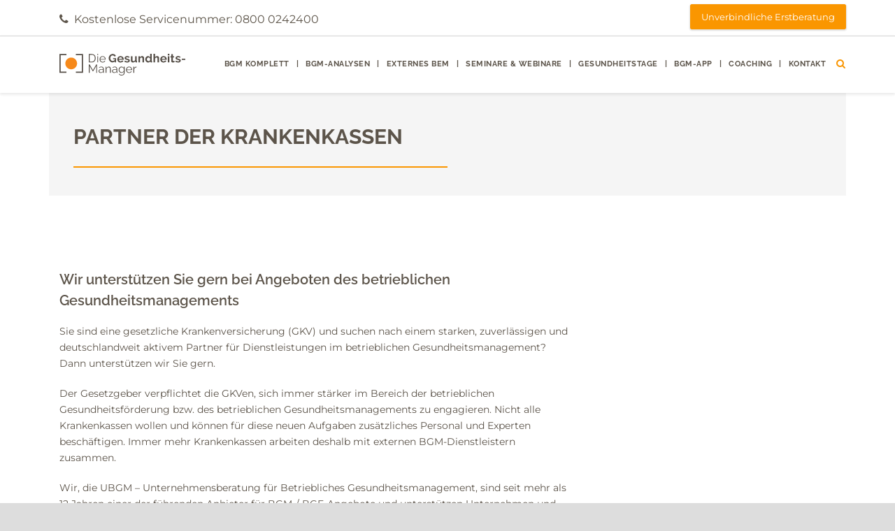

--- FILE ---
content_type: text/html; charset=UTF-8
request_url: https://www.gesundheitsmanagement24.de/krankenkassen-partner/
body_size: 52359
content:
<!DOCTYPE html>    <html lang="de">  <head><script>if(navigator.userAgent.match(/MSIE|Internet Explorer/i)||navigator.userAgent.match(/Trident\/7\..*?rv:11/i)){let e=document.location.href;if(!e.match(/[?&]nonitro/)){if(e.indexOf("?")==-1){if(e.indexOf("#")==-1){document.location.href=e+"?nonitro=1"}else{document.location.href=e.replace("#","?nonitro=1#")}}else{if(e.indexOf("#")==-1){document.location.href=e+"&nonitro=1"}else{document.location.href=e.replace("#","&nonitro=1#")}}}}</script><link rel="preconnect" href="https://www.google.com" /><link rel="preconnect" href="https://maps.google.com" /><link rel="preconnect" href="https://script.crazyegg.com" /><link rel="preconnect" href="https://cdn-ileeboj.nitrocdn.com" /><meta charset="UTF-8" /><meta name="viewport" content="initial-scale = 1.0" /><title>Partner der Krankenkassen - Die GesundheitsManager</title><meta name='robots' content='index, follow, max-image-preview:large, max-snippet:-1, max-video-preview:-1' /><meta property="og:locale" content="de_DE" /><meta property="og:type" content="article" /><meta property="og:title" content="Partner der Krankenkassen" /><meta property="og:description" content="Wir unterstützen Sie gern bei Angeboten des betrieblichen Gesundheitsmanagements Sie sind eine gesetzliche Krankenversicherung (GKV) und suchen nach einem starken, zuverlässigen und deutschlandweit aktivem Partner für Dienstleistungen im betrieblichen Gesundheitsmanagement?... Read More" /><meta property="og:url" content="https://www.gesundheitsmanagement24.de/krankenkassen-partner/" /><meta property="og:site_name" content="Die GesundheitsManager" /><meta property="article:modified_time" content="2020-07-08T11:33:07+00:00" /><meta property="og:image" content="https://www.gesundheitsmanagement24.de/wp-content/uploads/2015/09/45f2f53cac.jpg" /><meta name="twitter:card" content="summary_large_image" /><meta name="twitter:label1" content="Geschätzte Lesezeit" /><meta name="twitter:data1" content="2 Minuten" /><meta name="abstract" content="Die Experten für Betriebliches Gesundheitsmanagement und Gesundheitsförderung." /><meta name="author" content="admin" /><meta name="classification" content="Allgemein, Presse – Artikel, Presse – Audio, Presse – Video, UBGM-News" /><meta name="copyright" content="Copyright UBGM - All rights Reserved." /><meta name="designer" content="Goodlayers" /><meta name="distribution" content="Global" /><meta name="language" content="de-DE" /><meta name="publisher" content="UBGM" /><meta name="rating" content="General" /><meta name="resource-type" content="Document" /><meta name="revisit-after" content="3" /><meta name="subject" content="Allgemein, Presse – Artikel, Presse – Audio, Presse – Video, UBGM-News" /><meta name="template" content="Clever Course" /><meta name="tec-api-version" content="v1" /><meta name="tec-api-origin" content="https://www.gesundheitsmanagement24.de" /><meta name="generator" content="speculation-rules 1.6.0" /><meta name="generator" content="NitroPack" /><script>var NPSH,NitroScrollHelper;NPSH=NitroScrollHelper=function(){let e=null;const o=window.sessionStorage.getItem("nitroScrollPos");function t(){let e=JSON.parse(window.sessionStorage.getItem("nitroScrollPos"))||{};if(typeof e!=="object"){e={}}e[document.URL]=window.scrollY;window.sessionStorage.setItem("nitroScrollPos",JSON.stringify(e))}window.addEventListener("scroll",function(){if(e!==null){clearTimeout(e)}e=setTimeout(t,200)},{passive:true});let r={};r.getScrollPos=()=>{if(!o){return 0}const e=JSON.parse(o);return e[document.URL]||0};r.isScrolled=()=>{return r.getScrollPos()>document.documentElement.clientHeight*.5};return r}();</script><script>(function(){var a=false;var e=document.documentElement.classList;var i=navigator.userAgent.toLowerCase();var n=["android","iphone","ipad"];var r=n.length;var o;var d=null;for(var t=0;t<r;t++){o=n[t];if(i.indexOf(o)>-1)d=o;if(e.contains(o)){a=true;e.remove(o)}}if(a&&d){e.add(d);if(d=="iphone"||d=="ipad"){e.add("ios")}}})();</script><script type="text/worker" id="nitro-web-worker">var preloadRequests=0;var remainingCount={};var baseURI="";self.onmessage=function(e){switch(e.data.cmd){case"RESOURCE_PRELOAD":var o=e.data.requestId;remainingCount[o]=0;e.data.resources.forEach(function(e){preload(e,function(o){return function(){console.log(o+" DONE: "+e);if(--remainingCount[o]==0){self.postMessage({cmd:"RESOURCE_PRELOAD",requestId:o})}}}(o));remainingCount[o]++});break;case"SET_BASEURI":baseURI=e.data.uri;break}};async function preload(e,o){if(typeof URL!=="undefined"&&baseURI){try{var a=new URL(e,baseURI);e=a.href}catch(e){console.log("Worker error: "+e.message)}}console.log("Preloading "+e);try{var n=new Request(e,{mode:"no-cors",redirect:"follow"});await fetch(n);o()}catch(a){console.log(a);var r=new XMLHttpRequest;r.responseType="blob";r.onload=o;r.onerror=o;r.open("GET",e,true);r.send()}}</script><script id="nprl">(()=>{if(window.NPRL!=undefined)return;(function(e){var t=e.prototype;t.after||(t.after=function(){var e,t=arguments,n=t.length,r=0,i=this,o=i.parentNode,a=Node,c=String,u=document;if(o!==null){while(r<n){(e=t[r])instanceof a?(i=i.nextSibling)!==null?o.insertBefore(e,i):o.appendChild(e):o.appendChild(u.createTextNode(c(e)));++r}}})})(Element);var e,t;e=t=function(){var t=false;var r=window.URL||window.webkitURL;var i=true;var o=true;var a=2;var c=null;var u=null;var d=true;var s=window.nitroGtmExcludes!=undefined;var l=s?JSON.parse(atob(window.nitroGtmExcludes)).map(e=>new RegExp(e)):[];var f;var m;var v=null;var p=null;var g=null;var h={touch:["touchmove","touchend"],default:["mousemove","click","keydown","wheel"]};var E=true;var y=[];var w=false;var b=[];var S=0;var N=0;var L=false;var T=0;var R=null;var O=false;var A=false;var C=false;var P=[];var I=[];var M=[];var k=[];var x=false;var _={};var j=new Map;var B="noModule"in HTMLScriptElement.prototype;var q=requestAnimationFrame||mozRequestAnimationFrame||webkitRequestAnimationFrame||msRequestAnimationFrame;const D="gtm.js?id=";function H(e,t){if(!_[e]){_[e]=[]}_[e].push(t)}function U(e,t){if(_[e]){var n=0,r=_[e];for(var n=0;n<r.length;n++){r[n].call(this,t)}}}function Y(){(function(e,t){var r=null;var i=function(e){r(e)};var o=null;var a={};var c=null;var u=null;var d=0;e.addEventListener(t,function(r){if(["load","DOMContentLoaded"].indexOf(t)!=-1){if(u){Q(function(){e.triggerNitroEvent(t)})}c=true}else if(t=="readystatechange"){d++;n.ogReadyState=d==1?"interactive":"complete";if(u&&u>=d){n.documentReadyState=n.ogReadyState;Q(function(){e.triggerNitroEvent(t)})}}});e.addEventListener(t+"Nitro",function(e){if(["load","DOMContentLoaded"].indexOf(t)!=-1){if(!c){e.preventDefault();e.stopImmediatePropagation()}else{}u=true}else if(t=="readystatechange"){u=n.documentReadyState=="interactive"?1:2;if(d<u){e.preventDefault();e.stopImmediatePropagation()}}});switch(t){case"load":o="onload";break;case"readystatechange":o="onreadystatechange";break;case"pageshow":o="onpageshow";break;default:o=null;break}if(o){Object.defineProperty(e,o,{get:function(){return r},set:function(n){if(typeof n!=="function"){r=null;e.removeEventListener(t+"Nitro",i)}else{if(!r){e.addEventListener(t+"Nitro",i)}r=n}}})}Object.defineProperty(e,"addEventListener"+t,{value:function(r){if(r!=t||!n.startedScriptLoading||document.currentScript&&document.currentScript.hasAttribute("nitro-exclude")){}else{arguments[0]+="Nitro"}e.ogAddEventListener.apply(e,arguments);a[arguments[1]]=arguments[0]}});Object.defineProperty(e,"removeEventListener"+t,{value:function(t){var n=a[arguments[1]];arguments[0]=n;e.ogRemoveEventListener.apply(e,arguments)}});Object.defineProperty(e,"triggerNitroEvent"+t,{value:function(t,n){n=n||e;var r=new Event(t+"Nitro",{bubbles:true});r.isNitroPack=true;Object.defineProperty(r,"type",{get:function(){return t},set:function(){}});Object.defineProperty(r,"target",{get:function(){return n},set:function(){}});e.dispatchEvent(r)}});if(typeof e.triggerNitroEvent==="undefined"){(function(){var t=e.addEventListener;var n=e.removeEventListener;Object.defineProperty(e,"ogAddEventListener",{value:t});Object.defineProperty(e,"ogRemoveEventListener",{value:n});Object.defineProperty(e,"addEventListener",{value:function(n){var r="addEventListener"+n;if(typeof e[r]!=="undefined"){e[r].apply(e,arguments)}else{t.apply(e,arguments)}},writable:true});Object.defineProperty(e,"removeEventListener",{value:function(t){var r="removeEventListener"+t;if(typeof e[r]!=="undefined"){e[r].apply(e,arguments)}else{n.apply(e,arguments)}}});Object.defineProperty(e,"triggerNitroEvent",{value:function(t,n){var r="triggerNitroEvent"+t;if(typeof e[r]!=="undefined"){e[r].apply(e,arguments)}}})})()}}).apply(null,arguments)}Y(window,"load");Y(window,"pageshow");Y(window,"DOMContentLoaded");Y(document,"DOMContentLoaded");Y(document,"readystatechange");try{var F=new Worker(r.createObjectURL(new Blob([document.getElementById("nitro-web-worker").textContent],{type:"text/javascript"})))}catch(e){var F=new Worker("data:text/javascript;base64,"+btoa(document.getElementById("nitro-web-worker").textContent))}F.onmessage=function(e){if(e.data.cmd=="RESOURCE_PRELOAD"){U(e.data.requestId,e)}};if(typeof document.baseURI!=="undefined"){F.postMessage({cmd:"SET_BASEURI",uri:document.baseURI})}var G=function(e){if(--S==0){Q(K)}};var W=function(e){e.target.removeEventListener("load",W);e.target.removeEventListener("error",W);e.target.removeEventListener("nitroTimeout",W);if(e.type!="nitroTimeout"){clearTimeout(e.target.nitroTimeout)}if(--N==0&&S==0){Q(J)}};var X=function(e){var t=e.textContent;try{var n=r.createObjectURL(new Blob([t.replace(/^(?:<!--)?(.*?)(?:-->)?$/gm,"$1")],{type:"text/javascript"}))}catch(e){var n="data:text/javascript;base64,"+btoa(t.replace(/^(?:<!--)?(.*?)(?:-->)?$/gm,"$1"))}return n};var K=function(){n.documentReadyState="interactive";document.triggerNitroEvent("readystatechange");document.triggerNitroEvent("DOMContentLoaded");if(window.pageYOffset||window.pageXOffset){window.dispatchEvent(new Event("scroll"))}A=true;Q(function(){if(N==0){Q(J)}Q($)})};var J=function(){if(!A||O)return;O=true;R.disconnect();en();n.documentReadyState="complete";document.triggerNitroEvent("readystatechange");window.triggerNitroEvent("load",document);window.triggerNitroEvent("pageshow",document);if(window.pageYOffset||window.pageXOffset||location.hash){let e=typeof history.scrollRestoration!=="undefined"&&history.scrollRestoration=="auto";if(e&&typeof NPSH!=="undefined"&&NPSH.getScrollPos()>0&&window.pageYOffset>document.documentElement.clientHeight*.5){window.scrollTo(0,NPSH.getScrollPos())}else if(location.hash){try{let e=document.querySelector(location.hash);if(e){e.scrollIntoView()}}catch(e){}}}var e=null;if(a==1){e=eo}else{e=eu}Q(e)};var Q=function(e){setTimeout(e,0)};var V=function(e){if(e.type=="touchend"||e.type=="click"){g=e}};var $=function(){if(d&&g){setTimeout(function(e){return function(){var t=function(e,t,n){var r=new Event(e,{bubbles:true,cancelable:true});if(e=="click"){r.clientX=t;r.clientY=n}else{r.touches=[{clientX:t,clientY:n}]}return r};var n;if(e.type=="touchend"){var r=e.changedTouches[0];n=document.elementFromPoint(r.clientX,r.clientY);n.dispatchEvent(t("touchstart"),r.clientX,r.clientY);n.dispatchEvent(t("touchend"),r.clientX,r.clientY);n.dispatchEvent(t("click"),r.clientX,r.clientY)}else if(e.type=="click"){n=document.elementFromPoint(e.clientX,e.clientY);n.dispatchEvent(t("click"),e.clientX,e.clientY)}}}(g),150);g=null}};var z=function(e){if(e.tagName=="SCRIPT"&&!e.hasAttribute("data-nitro-for-id")&&!e.hasAttribute("nitro-document-write")||e.tagName=="IMG"&&(e.hasAttribute("src")||e.hasAttribute("srcset"))||e.tagName=="IFRAME"&&e.hasAttribute("src")||e.tagName=="LINK"&&e.hasAttribute("href")&&e.hasAttribute("rel")&&e.getAttribute("rel")=="stylesheet"){if(e.tagName==="IFRAME"&&e.src.indexOf("about:blank")>-1){return}var t="";switch(e.tagName){case"LINK":t=e.href;break;case"IMG":if(k.indexOf(e)>-1)return;t=e.srcset||e.src;break;default:t=e.src;break}var n=e.getAttribute("type");if(!t&&e.tagName!=="SCRIPT")return;if((e.tagName=="IMG"||e.tagName=="LINK")&&(t.indexOf("data:")===0||t.indexOf("blob:")===0))return;if(e.tagName=="SCRIPT"&&n&&n!=="text/javascript"&&n!=="application/javascript"){if(n!=="module"||!B)return}if(e.tagName==="SCRIPT"){if(k.indexOf(e)>-1)return;if(e.noModule&&B){return}let t=null;if(document.currentScript){if(document.currentScript.src&&document.currentScript.src.indexOf(D)>-1){t=document.currentScript}if(document.currentScript.hasAttribute("data-nitro-gtm-id")){e.setAttribute("data-nitro-gtm-id",document.currentScript.getAttribute("data-nitro-gtm-id"))}}else if(window.nitroCurrentScript){if(window.nitroCurrentScript.src&&window.nitroCurrentScript.src.indexOf(D)>-1){t=window.nitroCurrentScript}}if(t&&s){let n=false;for(const t of l){n=e.src?t.test(e.src):t.test(e.textContent);if(n){break}}if(!n){e.type="text/googletagmanagerscript";let n=t.hasAttribute("data-nitro-gtm-id")?t.getAttribute("data-nitro-gtm-id"):t.id;if(!j.has(n)){j.set(n,[])}let r=j.get(n);r.push(e);return}}if(!e.src){if(e.textContent.length>0){e.textContent+="\n;if(document.currentScript.nitroTimeout) {clearTimeout(document.currentScript.nitroTimeout);}; setTimeout(function() { this.dispatchEvent(new Event('load')); }.bind(document.currentScript), 0);"}else{return}}else{}k.push(e)}if(!e.hasOwnProperty("nitroTimeout")){N++;e.addEventListener("load",W,true);e.addEventListener("error",W,true);e.addEventListener("nitroTimeout",W,true);e.nitroTimeout=setTimeout(function(){console.log("Resource timed out",e);e.dispatchEvent(new Event("nitroTimeout"))},5e3)}}};var Z=function(e){if(e.hasOwnProperty("nitroTimeout")&&e.nitroTimeout){clearTimeout(e.nitroTimeout);e.nitroTimeout=null;e.dispatchEvent(new Event("nitroTimeout"))}};document.documentElement.addEventListener("load",function(e){if(e.target.tagName=="SCRIPT"||e.target.tagName=="IMG"){k.push(e.target)}},true);document.documentElement.addEventListener("error",function(e){if(e.target.tagName=="SCRIPT"||e.target.tagName=="IMG"){k.push(e.target)}},true);var ee=["appendChild","replaceChild","insertBefore","prepend","append","before","after","replaceWith","insertAdjacentElement"];var et=function(){if(s){window._nitro_setTimeout=window.setTimeout;window.setTimeout=function(e,t,...n){let r=document.currentScript||window.nitroCurrentScript;if(!r||r.src&&r.src.indexOf(D)==-1){return window._nitro_setTimeout.call(window,e,t,...n)}return window._nitro_setTimeout.call(window,function(e,t){return function(...n){window.nitroCurrentScript=e;t(...n)}}(r,e),t,...n)}}ee.forEach(function(e){HTMLElement.prototype["og"+e]=HTMLElement.prototype[e];HTMLElement.prototype[e]=function(...t){if(this.parentNode||this===document.documentElement){switch(e){case"replaceChild":case"insertBefore":t.pop();break;case"insertAdjacentElement":t.shift();break}t.forEach(function(e){if(!e)return;if(e.tagName=="SCRIPT"){z(e)}else{if(e.children&&e.children.length>0){e.querySelectorAll("script").forEach(z)}}})}return this["og"+e].apply(this,arguments)}})};var en=function(){if(s&&typeof window._nitro_setTimeout==="function"){window.setTimeout=window._nitro_setTimeout}ee.forEach(function(e){HTMLElement.prototype[e]=HTMLElement.prototype["og"+e]})};var er=async function(){if(o){ef(f);ef(V);if(v){clearTimeout(v);v=null}}if(T===1){L=true;return}else if(T===0){T=-1}n.startedScriptLoading=true;Object.defineProperty(document,"readyState",{get:function(){return n.documentReadyState},set:function(){}});var e=document.documentElement;var t={attributes:true,attributeFilter:["src"],childList:true,subtree:true};R=new MutationObserver(function(e,t){e.forEach(function(e){if(e.type=="childList"&&e.addedNodes.length>0){e.addedNodes.forEach(function(e){if(!document.documentElement.contains(e)){return}if(e.tagName=="IMG"||e.tagName=="IFRAME"||e.tagName=="LINK"){z(e)}})}if(e.type=="childList"&&e.removedNodes.length>0){e.removedNodes.forEach(function(e){if(e.tagName=="IFRAME"||e.tagName=="LINK"){Z(e)}})}if(e.type=="attributes"){var t=e.target;if(!document.documentElement.contains(t)){return}if(t.tagName=="IFRAME"||t.tagName=="LINK"||t.tagName=="IMG"||t.tagName=="SCRIPT"){z(t)}}})});R.observe(e,t);if(!s){et()}await Promise.all(P);var r=b.shift();var i=null;var a=false;while(r){var c;var u=JSON.parse(atob(r.meta));var d=u.delay;if(r.type=="inline"){var l=document.getElementById(r.id);if(l){l.remove()}else{r=b.shift();continue}c=X(l);if(c===false){r=b.shift();continue}}else{c=r.src}if(!a&&r.type!="inline"&&(typeof u.attributes.async!="undefined"||typeof u.attributes.defer!="undefined")){if(i===null){i=r}else if(i===r){a=true}if(!a){b.push(r);r=b.shift();continue}}var m=document.createElement("script");m.src=c;m.setAttribute("data-nitro-for-id",r.id);for(var p in u.attributes){try{if(u.attributes[p]===false){m.setAttribute(p,"")}else{m.setAttribute(p,u.attributes[p])}}catch(e){console.log("Error while setting script attribute",m,e)}}m.async=false;if(u.canonicalLink!=""&&Object.getOwnPropertyDescriptor(m,"src")?.configurable!==false){(e=>{Object.defineProperty(m,"src",{get:function(){return e.canonicalLink},set:function(){}})})(u)}if(d){setTimeout((function(e,t){var n=document.querySelector("[data-nitro-marker-id='"+t+"']");if(n){n.after(e)}else{document.head.appendChild(e)}}).bind(null,m,r.id),d)}else{m.addEventListener("load",G);m.addEventListener("error",G);if(!m.noModule||!B){S++}var g=document.querySelector("[data-nitro-marker-id='"+r.id+"']");if(g){Q(function(e,t){return function(){e.after(t)}}(g,m))}else{Q(function(e){return function(){document.head.appendChild(e)}}(m))}}r=b.shift()}};var ei=function(){var e=document.getElementById("nitro-deferred-styles");var t=document.createElement("div");t.innerHTML=e.textContent;return t};var eo=async function(e){isPreload=e&&e.type=="NitroPreload";if(!isPreload){T=-1;E=false;if(o){ef(f);ef(V);if(v){clearTimeout(v);v=null}}}if(w===false){var t=ei();let e=t.querySelectorAll('style,link[rel="stylesheet"]');w=e.length;if(w){let e=document.getElementById("nitro-deferred-styles-marker");e.replaceWith.apply(e,t.childNodes)}else if(isPreload){Q(ed)}else{es()}}else if(w===0&&!isPreload){es()}};var ea=function(){var e=ei();var t=e.childNodes;var n;var r=[];for(var i=0;i<t.length;i++){n=t[i];if(n.href){r.push(n.href)}}var o="css-preload";H(o,function(e){eo(new Event("NitroPreload"))});if(r.length){F.postMessage({cmd:"RESOURCE_PRELOAD",resources:r,requestId:o})}else{Q(function(){U(o)})}};var ec=function(){if(T===-1)return;T=1;var e=[];var t,n;for(var r=0;r<b.length;r++){t=b[r];if(t.type!="inline"){if(t.src){n=JSON.parse(atob(t.meta));if(n.delay)continue;if(n.attributes.type&&n.attributes.type=="module"&&!B)continue;e.push(t.src)}}}if(e.length){var i="js-preload";H(i,function(e){T=2;if(L){Q(er)}});F.postMessage({cmd:"RESOURCE_PRELOAD",resources:e,requestId:i})}};var eu=function(){while(I.length){style=I.shift();if(style.hasAttribute("nitropack-onload")){style.setAttribute("onload",style.getAttribute("nitropack-onload"));Q(function(e){return function(){e.dispatchEvent(new Event("load"))}}(style))}}while(M.length){style=M.shift();if(style.hasAttribute("nitropack-onerror")){style.setAttribute("onerror",style.getAttribute("nitropack-onerror"));Q(function(e){return function(){e.dispatchEvent(new Event("error"))}}(style))}}};var ed=function(){if(!x){if(i){Q(function(){var e=document.getElementById("nitro-critical-css");if(e){e.remove()}})}x=true;onStylesLoadEvent=new Event("NitroStylesLoaded");onStylesLoadEvent.isNitroPack=true;window.dispatchEvent(onStylesLoadEvent)}};var es=function(){if(a==2){Q(er)}else{eu()}};var el=function(e){m.forEach(function(t){document.addEventListener(t,e,true)})};var ef=function(e){m.forEach(function(t){document.removeEventListener(t,e,true)})};if(s){et()}return{setAutoRemoveCriticalCss:function(e){i=e},registerScript:function(e,t,n){b.push({type:"remote",src:e,id:t,meta:n})},registerInlineScript:function(e,t){b.push({type:"inline",id:e,meta:t})},registerStyle:function(e,t,n){y.push({href:e,rel:t,media:n})},onLoadStyle:function(e){I.push(e);if(w!==false&&--w==0){Q(ed);if(E){E=false}else{es()}}},onErrorStyle:function(e){M.push(e);if(w!==false&&--w==0){Q(ed);if(E){E=false}else{es()}}},loadJs:function(e,t){if(!e.src){var n=X(e);if(n!==false){e.src=n;e.textContent=""}}if(t){Q(function(e,t){return function(){e.after(t)}}(t,e))}else{Q(function(e){return function(){document.head.appendChild(e)}}(e))}},loadQueuedResources:async function(){window.dispatchEvent(new Event("NitroBootStart"));if(p){clearTimeout(p);p=null}window.removeEventListener("load",e.loadQueuedResources);f=a==1?er:eo;if(!o||g){Q(f)}else{if(navigator.userAgent.indexOf(" Edge/")==-1){ea();H("css-preload",ec)}el(f);if(u){if(c){v=setTimeout(f,c)}}else{}}},fontPreload:function(e){var t="critical-fonts";H(t,function(e){document.getElementById("nitro-critical-fonts").type="text/css"});F.postMessage({cmd:"RESOURCE_PRELOAD",resources:e,requestId:t})},boot:function(){if(t)return;t=true;C=typeof NPSH!=="undefined"&&NPSH.isScrolled();let n=document.prerendering;if(location.hash||C||n){o=false}m=h.default.concat(h.touch);p=setTimeout(e.loadQueuedResources,1500);el(V);if(C){e.loadQueuedResources()}else{window.addEventListener("load",e.loadQueuedResources)}},addPrerequisite:function(e){P.push(e)},getTagManagerNodes:function(e){if(!e)return j;return j.get(e)??[]}}}();var n,r;n=r=function(){var t=document.write;return{documentWrite:function(n,r){if(n&&n.hasAttribute("nitro-exclude")){return t.call(document,r)}var i=null;if(n.documentWriteContainer){i=n.documentWriteContainer}else{i=document.createElement("span");n.documentWriteContainer=i}var o=null;if(n){if(n.hasAttribute("data-nitro-for-id")){o=document.querySelector('template[data-nitro-marker-id="'+n.getAttribute("data-nitro-for-id")+'"]')}else{o=n}}i.innerHTML+=r;i.querySelectorAll("script").forEach(function(e){e.setAttribute("nitro-document-write","")});if(!i.parentNode){if(o){o.parentNode.insertBefore(i,o)}else{document.body.appendChild(i)}}var a=document.createElement("span");a.innerHTML=r;var c=a.querySelectorAll("script");if(c.length){c.forEach(function(t){var n=t.getAttributeNames();var r=document.createElement("script");n.forEach(function(e){r.setAttribute(e,t.getAttribute(e))});r.async=false;if(!t.src&&t.textContent){r.textContent=t.textContent}e.loadJs(r,o)})}},TrustLogo:function(e,t){var n=document.getElementById(e);var r=document.createElement("img");r.src=t;n.parentNode.insertBefore(r,n)},documentReadyState:"loading",ogReadyState:document.readyState,startedScriptLoading:false,loadScriptDelayed:function(e,t){setTimeout(function(){var t=document.createElement("script");t.src=e;document.head.appendChild(t)},t)}}}();document.write=function(e){n.documentWrite(document.currentScript,e)};document.writeln=function(e){n.documentWrite(document.currentScript,e+"\n")};window.NPRL=e;window.NitroResourceLoader=t;window.NPh=n;window.NitroPackHelper=r})();</script><template id="nitro-deferred-styles-marker"></template><style id="nitro-fonts">@font-face{font-family:"FontAwesome";src:url("https://cdn-ileeboj.nitrocdn.com/EnPBuWqWqSXyIkLaZuuoKgMPAYauzrCO/assets/static/source/rev-0d12482/www.gesundheitsmanagement24.de/wp-content/plugins/goodlayers-lms/font-awesome/font/f77b33deb395f5dea35f8b660f0d7e6c.fontawesome-webfont.eot");src:url("https://cdn-ileeboj.nitrocdn.com/EnPBuWqWqSXyIkLaZuuoKgMPAYauzrCO/assets/static/source/rev-0d12482/www.gesundheitsmanagement24.de/wp-content/plugins/goodlayers-lms/font-awesome/font/f77b33deb395f5dea35f8b660f0d7e6c.fontawesome-webfont.ttf") format("truetype");font-weight:normal;font-style:normal;font-display:swap}@font-face{font-family:"Raleway";font-style:italic;font-weight:100;font-display:swap;src:url("https://cdn-ileeboj.nitrocdn.com/EnPBuWqWqSXyIkLaZuuoKgMPAYauzrCO/assets/static/source/rev-0d12482/www.gesundheitsmanagement24.de/wp-content/uploads/omgf/raleway-google-font/raleway-italic-latin-ext.woff2") format("woff2");unicode-range:U+0100-02BA,U+02BD-02C5,U+02C7-02CC,U+02CE-02D7,U+02DD-02FF,U+0304,U+0308,U+0329,U+1D00-1DBF,U+1E00-1E9F,U+1EF2-1EFF,U+2020,U+20A0-20AB,U+20AD-20C0,U+2113,U+2C60-2C7F,U+A720-A7FF}@font-face{font-family:"Raleway";font-style:italic;font-weight:100;font-display:swap;src:url("https://cdn-ileeboj.nitrocdn.com/EnPBuWqWqSXyIkLaZuuoKgMPAYauzrCO/assets/static/source/rev-0d12482/www.gesundheitsmanagement24.de/wp-content/uploads/omgf/raleway-google-font/raleway-italic-latin.woff2") format("woff2");unicode-range:U+0000-00FF,U+0131,U+0152-0153,U+02BB-02BC,U+02C6,U+02DA,U+02DC,U+0304,U+0308,U+0329,U+2000-206F,U+20AC,U+2122,U+2191,U+2193,U+2212,U+2215,U+FEFF,U+FFFD}@font-face{font-family:"Raleway";font-style:italic;font-weight:200;font-display:swap;src:url("https://cdn-ileeboj.nitrocdn.com/EnPBuWqWqSXyIkLaZuuoKgMPAYauzrCO/assets/static/source/rev-0d12482/www.gesundheitsmanagement24.de/wp-content/uploads/omgf/raleway-google-font/raleway-italic-latin-ext.woff2") format("woff2");unicode-range:U+0100-02BA,U+02BD-02C5,U+02C7-02CC,U+02CE-02D7,U+02DD-02FF,U+0304,U+0308,U+0329,U+1D00-1DBF,U+1E00-1E9F,U+1EF2-1EFF,U+2020,U+20A0-20AB,U+20AD-20C0,U+2113,U+2C60-2C7F,U+A720-A7FF}@font-face{font-family:"Raleway";font-style:italic;font-weight:200;font-display:swap;src:url("https://cdn-ileeboj.nitrocdn.com/EnPBuWqWqSXyIkLaZuuoKgMPAYauzrCO/assets/static/source/rev-0d12482/www.gesundheitsmanagement24.de/wp-content/uploads/omgf/raleway-google-font/raleway-italic-latin.woff2") format("woff2");unicode-range:U+0000-00FF,U+0131,U+0152-0153,U+02BB-02BC,U+02C6,U+02DA,U+02DC,U+0304,U+0308,U+0329,U+2000-206F,U+20AC,U+2122,U+2191,U+2193,U+2212,U+2215,U+FEFF,U+FFFD}@font-face{font-family:"Raleway";font-style:italic;font-weight:300;font-display:swap;src:url("https://cdn-ileeboj.nitrocdn.com/EnPBuWqWqSXyIkLaZuuoKgMPAYauzrCO/assets/static/source/rev-0d12482/www.gesundheitsmanagement24.de/wp-content/uploads/omgf/raleway-google-font/raleway-italic-latin-ext.woff2") format("woff2");unicode-range:U+0100-02BA,U+02BD-02C5,U+02C7-02CC,U+02CE-02D7,U+02DD-02FF,U+0304,U+0308,U+0329,U+1D00-1DBF,U+1E00-1E9F,U+1EF2-1EFF,U+2020,U+20A0-20AB,U+20AD-20C0,U+2113,U+2C60-2C7F,U+A720-A7FF}@font-face{font-family:"Raleway";font-style:italic;font-weight:300;font-display:swap;src:url("https://cdn-ileeboj.nitrocdn.com/EnPBuWqWqSXyIkLaZuuoKgMPAYauzrCO/assets/static/source/rev-0d12482/www.gesundheitsmanagement24.de/wp-content/uploads/omgf/raleway-google-font/raleway-italic-latin.woff2") format("woff2");unicode-range:U+0000-00FF,U+0131,U+0152-0153,U+02BB-02BC,U+02C6,U+02DA,U+02DC,U+0304,U+0308,U+0329,U+2000-206F,U+20AC,U+2122,U+2191,U+2193,U+2212,U+2215,U+FEFF,U+FFFD}@font-face{font-family:"Raleway";font-style:italic;font-weight:400;font-display:swap;src:url("https://cdn-ileeboj.nitrocdn.com/EnPBuWqWqSXyIkLaZuuoKgMPAYauzrCO/assets/static/source/rev-0d12482/www.gesundheitsmanagement24.de/wp-content/uploads/omgf/raleway-google-font/raleway-italic-latin-ext.woff2") format("woff2");unicode-range:U+0100-02BA,U+02BD-02C5,U+02C7-02CC,U+02CE-02D7,U+02DD-02FF,U+0304,U+0308,U+0329,U+1D00-1DBF,U+1E00-1E9F,U+1EF2-1EFF,U+2020,U+20A0-20AB,U+20AD-20C0,U+2113,U+2C60-2C7F,U+A720-A7FF}@font-face{font-family:"Raleway";font-style:italic;font-weight:400;font-display:swap;src:url("https://cdn-ileeboj.nitrocdn.com/EnPBuWqWqSXyIkLaZuuoKgMPAYauzrCO/assets/static/source/rev-0d12482/www.gesundheitsmanagement24.de/wp-content/uploads/omgf/raleway-google-font/raleway-italic-latin.woff2") format("woff2");unicode-range:U+0000-00FF,U+0131,U+0152-0153,U+02BB-02BC,U+02C6,U+02DA,U+02DC,U+0304,U+0308,U+0329,U+2000-206F,U+20AC,U+2122,U+2191,U+2193,U+2212,U+2215,U+FEFF,U+FFFD}@font-face{font-family:"Raleway";font-style:italic;font-weight:500;font-display:swap;src:url("https://cdn-ileeboj.nitrocdn.com/EnPBuWqWqSXyIkLaZuuoKgMPAYauzrCO/assets/static/source/rev-0d12482/www.gesundheitsmanagement24.de/wp-content/uploads/omgf/raleway-google-font/raleway-italic-latin-ext.woff2") format("woff2");unicode-range:U+0100-02BA,U+02BD-02C5,U+02C7-02CC,U+02CE-02D7,U+02DD-02FF,U+0304,U+0308,U+0329,U+1D00-1DBF,U+1E00-1E9F,U+1EF2-1EFF,U+2020,U+20A0-20AB,U+20AD-20C0,U+2113,U+2C60-2C7F,U+A720-A7FF}@font-face{font-family:"Raleway";font-style:italic;font-weight:500;font-display:swap;src:url("https://cdn-ileeboj.nitrocdn.com/EnPBuWqWqSXyIkLaZuuoKgMPAYauzrCO/assets/static/source/rev-0d12482/www.gesundheitsmanagement24.de/wp-content/uploads/omgf/raleway-google-font/raleway-italic-latin.woff2") format("woff2");unicode-range:U+0000-00FF,U+0131,U+0152-0153,U+02BB-02BC,U+02C6,U+02DA,U+02DC,U+0304,U+0308,U+0329,U+2000-206F,U+20AC,U+2122,U+2191,U+2193,U+2212,U+2215,U+FEFF,U+FFFD}@font-face{font-family:"Raleway";font-style:italic;font-weight:600;font-display:swap;src:url("https://cdn-ileeboj.nitrocdn.com/EnPBuWqWqSXyIkLaZuuoKgMPAYauzrCO/assets/static/source/rev-0d12482/www.gesundheitsmanagement24.de/wp-content/uploads/omgf/raleway-google-font/raleway-italic-latin-ext.woff2") format("woff2");unicode-range:U+0100-02BA,U+02BD-02C5,U+02C7-02CC,U+02CE-02D7,U+02DD-02FF,U+0304,U+0308,U+0329,U+1D00-1DBF,U+1E00-1E9F,U+1EF2-1EFF,U+2020,U+20A0-20AB,U+20AD-20C0,U+2113,U+2C60-2C7F,U+A720-A7FF}@font-face{font-family:"Raleway";font-style:italic;font-weight:600;font-display:swap;src:url("https://cdn-ileeboj.nitrocdn.com/EnPBuWqWqSXyIkLaZuuoKgMPAYauzrCO/assets/static/source/rev-0d12482/www.gesundheitsmanagement24.de/wp-content/uploads/omgf/raleway-google-font/raleway-italic-latin.woff2") format("woff2");unicode-range:U+0000-00FF,U+0131,U+0152-0153,U+02BB-02BC,U+02C6,U+02DA,U+02DC,U+0304,U+0308,U+0329,U+2000-206F,U+20AC,U+2122,U+2191,U+2193,U+2212,U+2215,U+FEFF,U+FFFD}@font-face{font-family:"Raleway";font-style:italic;font-weight:700;font-display:swap;src:url("https://cdn-ileeboj.nitrocdn.com/EnPBuWqWqSXyIkLaZuuoKgMPAYauzrCO/assets/static/source/rev-0d12482/www.gesundheitsmanagement24.de/wp-content/uploads/omgf/raleway-google-font/raleway-italic-latin-ext.woff2") format("woff2");unicode-range:U+0100-02BA,U+02BD-02C5,U+02C7-02CC,U+02CE-02D7,U+02DD-02FF,U+0304,U+0308,U+0329,U+1D00-1DBF,U+1E00-1E9F,U+1EF2-1EFF,U+2020,U+20A0-20AB,U+20AD-20C0,U+2113,U+2C60-2C7F,U+A720-A7FF}@font-face{font-family:"Raleway";font-style:italic;font-weight:700;font-display:swap;src:url("https://cdn-ileeboj.nitrocdn.com/EnPBuWqWqSXyIkLaZuuoKgMPAYauzrCO/assets/static/source/rev-0d12482/www.gesundheitsmanagement24.de/wp-content/uploads/omgf/raleway-google-font/raleway-italic-latin.woff2") format("woff2");unicode-range:U+0000-00FF,U+0131,U+0152-0153,U+02BB-02BC,U+02C6,U+02DA,U+02DC,U+0304,U+0308,U+0329,U+2000-206F,U+20AC,U+2122,U+2191,U+2193,U+2212,U+2215,U+FEFF,U+FFFD}@font-face{font-family:"Raleway";font-style:italic;font-weight:800;font-display:swap;src:url("https://cdn-ileeboj.nitrocdn.com/EnPBuWqWqSXyIkLaZuuoKgMPAYauzrCO/assets/static/source/rev-0d12482/www.gesundheitsmanagement24.de/wp-content/uploads/omgf/raleway-google-font/raleway-italic-latin-ext.woff2") format("woff2");unicode-range:U+0100-02BA,U+02BD-02C5,U+02C7-02CC,U+02CE-02D7,U+02DD-02FF,U+0304,U+0308,U+0329,U+1D00-1DBF,U+1E00-1E9F,U+1EF2-1EFF,U+2020,U+20A0-20AB,U+20AD-20C0,U+2113,U+2C60-2C7F,U+A720-A7FF}@font-face{font-family:"Raleway";font-style:italic;font-weight:800;font-display:swap;src:url("https://cdn-ileeboj.nitrocdn.com/EnPBuWqWqSXyIkLaZuuoKgMPAYauzrCO/assets/static/source/rev-0d12482/www.gesundheitsmanagement24.de/wp-content/uploads/omgf/raleway-google-font/raleway-italic-latin.woff2") format("woff2");unicode-range:U+0000-00FF,U+0131,U+0152-0153,U+02BB-02BC,U+02C6,U+02DA,U+02DC,U+0304,U+0308,U+0329,U+2000-206F,U+20AC,U+2122,U+2191,U+2193,U+2212,U+2215,U+FEFF,U+FFFD}@font-face{font-family:"Raleway";font-style:italic;font-weight:900;font-display:swap;src:url("https://cdn-ileeboj.nitrocdn.com/EnPBuWqWqSXyIkLaZuuoKgMPAYauzrCO/assets/static/source/rev-0d12482/www.gesundheitsmanagement24.de/wp-content/uploads/omgf/raleway-google-font/raleway-italic-latin-ext.woff2") format("woff2");unicode-range:U+0100-02BA,U+02BD-02C5,U+02C7-02CC,U+02CE-02D7,U+02DD-02FF,U+0304,U+0308,U+0329,U+1D00-1DBF,U+1E00-1E9F,U+1EF2-1EFF,U+2020,U+20A0-20AB,U+20AD-20C0,U+2113,U+2C60-2C7F,U+A720-A7FF}@font-face{font-family:"Raleway";font-style:italic;font-weight:900;font-display:swap;src:url("https://cdn-ileeboj.nitrocdn.com/EnPBuWqWqSXyIkLaZuuoKgMPAYauzrCO/assets/static/source/rev-0d12482/www.gesundheitsmanagement24.de/wp-content/uploads/omgf/raleway-google-font/raleway-italic-latin.woff2") format("woff2");unicode-range:U+0000-00FF,U+0131,U+0152-0153,U+02BB-02BC,U+02C6,U+02DA,U+02DC,U+0304,U+0308,U+0329,U+2000-206F,U+20AC,U+2122,U+2191,U+2193,U+2212,U+2215,U+FEFF,U+FFFD}@font-face{font-family:"Raleway";font-style:normal;font-weight:100;font-display:swap;src:url("https://cdn-ileeboj.nitrocdn.com/EnPBuWqWqSXyIkLaZuuoKgMPAYauzrCO/assets/static/source/rev-0d12482/www.gesundheitsmanagement24.de/wp-content/uploads/omgf/raleway-google-font/raleway-normal-latin-ext.woff2") format("woff2");unicode-range:U+0100-02BA,U+02BD-02C5,U+02C7-02CC,U+02CE-02D7,U+02DD-02FF,U+0304,U+0308,U+0329,U+1D00-1DBF,U+1E00-1E9F,U+1EF2-1EFF,U+2020,U+20A0-20AB,U+20AD-20C0,U+2113,U+2C60-2C7F,U+A720-A7FF}@font-face{font-family:"Raleway";font-style:normal;font-weight:100;font-display:swap;src:url("https://cdn-ileeboj.nitrocdn.com/EnPBuWqWqSXyIkLaZuuoKgMPAYauzrCO/assets/static/source/rev-0d12482/www.gesundheitsmanagement24.de/wp-content/uploads/omgf/raleway-google-font/raleway-normal-latin.woff2") format("woff2");unicode-range:U+0000-00FF,U+0131,U+0152-0153,U+02BB-02BC,U+02C6,U+02DA,U+02DC,U+0304,U+0308,U+0329,U+2000-206F,U+20AC,U+2122,U+2191,U+2193,U+2212,U+2215,U+FEFF,U+FFFD}@font-face{font-family:"Raleway";font-style:normal;font-weight:200;font-display:swap;src:url("https://cdn-ileeboj.nitrocdn.com/EnPBuWqWqSXyIkLaZuuoKgMPAYauzrCO/assets/static/source/rev-0d12482/www.gesundheitsmanagement24.de/wp-content/uploads/omgf/raleway-google-font/raleway-normal-latin-ext.woff2") format("woff2");unicode-range:U+0100-02BA,U+02BD-02C5,U+02C7-02CC,U+02CE-02D7,U+02DD-02FF,U+0304,U+0308,U+0329,U+1D00-1DBF,U+1E00-1E9F,U+1EF2-1EFF,U+2020,U+20A0-20AB,U+20AD-20C0,U+2113,U+2C60-2C7F,U+A720-A7FF}@font-face{font-family:"Raleway";font-style:normal;font-weight:200;font-display:swap;src:url("https://cdn-ileeboj.nitrocdn.com/EnPBuWqWqSXyIkLaZuuoKgMPAYauzrCO/assets/static/source/rev-0d12482/www.gesundheitsmanagement24.de/wp-content/uploads/omgf/raleway-google-font/raleway-normal-latin.woff2") format("woff2");unicode-range:U+0000-00FF,U+0131,U+0152-0153,U+02BB-02BC,U+02C6,U+02DA,U+02DC,U+0304,U+0308,U+0329,U+2000-206F,U+20AC,U+2122,U+2191,U+2193,U+2212,U+2215,U+FEFF,U+FFFD}@font-face{font-family:"Raleway";font-style:normal;font-weight:300;font-display:swap;src:url("https://cdn-ileeboj.nitrocdn.com/EnPBuWqWqSXyIkLaZuuoKgMPAYauzrCO/assets/static/source/rev-0d12482/www.gesundheitsmanagement24.de/wp-content/uploads/omgf/raleway-google-font/raleway-normal-latin-ext.woff2") format("woff2");unicode-range:U+0100-02BA,U+02BD-02C5,U+02C7-02CC,U+02CE-02D7,U+02DD-02FF,U+0304,U+0308,U+0329,U+1D00-1DBF,U+1E00-1E9F,U+1EF2-1EFF,U+2020,U+20A0-20AB,U+20AD-20C0,U+2113,U+2C60-2C7F,U+A720-A7FF}@font-face{font-family:"Raleway";font-style:normal;font-weight:300;font-display:swap;src:url("https://cdn-ileeboj.nitrocdn.com/EnPBuWqWqSXyIkLaZuuoKgMPAYauzrCO/assets/static/source/rev-0d12482/www.gesundheitsmanagement24.de/wp-content/uploads/omgf/raleway-google-font/raleway-normal-latin.woff2") format("woff2");unicode-range:U+0000-00FF,U+0131,U+0152-0153,U+02BB-02BC,U+02C6,U+02DA,U+02DC,U+0304,U+0308,U+0329,U+2000-206F,U+20AC,U+2122,U+2191,U+2193,U+2212,U+2215,U+FEFF,U+FFFD}@font-face{font-family:"Raleway";font-style:normal;font-weight:400;font-display:swap;src:url("https://cdn-ileeboj.nitrocdn.com/EnPBuWqWqSXyIkLaZuuoKgMPAYauzrCO/assets/static/source/rev-0d12482/www.gesundheitsmanagement24.de/wp-content/uploads/omgf/raleway-google-font/raleway-normal-latin-ext.woff2") format("woff2");unicode-range:U+0100-02BA,U+02BD-02C5,U+02C7-02CC,U+02CE-02D7,U+02DD-02FF,U+0304,U+0308,U+0329,U+1D00-1DBF,U+1E00-1E9F,U+1EF2-1EFF,U+2020,U+20A0-20AB,U+20AD-20C0,U+2113,U+2C60-2C7F,U+A720-A7FF}@font-face{font-family:"Raleway";font-style:normal;font-weight:400;font-display:swap;src:url("https://cdn-ileeboj.nitrocdn.com/EnPBuWqWqSXyIkLaZuuoKgMPAYauzrCO/assets/static/source/rev-0d12482/www.gesundheitsmanagement24.de/wp-content/uploads/omgf/raleway-google-font/raleway-normal-latin.woff2") format("woff2");unicode-range:U+0000-00FF,U+0131,U+0152-0153,U+02BB-02BC,U+02C6,U+02DA,U+02DC,U+0304,U+0308,U+0329,U+2000-206F,U+20AC,U+2122,U+2191,U+2193,U+2212,U+2215,U+FEFF,U+FFFD}@font-face{font-family:"Raleway";font-style:normal;font-weight:500;font-display:swap;src:url("https://cdn-ileeboj.nitrocdn.com/EnPBuWqWqSXyIkLaZuuoKgMPAYauzrCO/assets/static/source/rev-0d12482/www.gesundheitsmanagement24.de/wp-content/uploads/omgf/raleway-google-font/raleway-normal-latin-ext.woff2") format("woff2");unicode-range:U+0100-02BA,U+02BD-02C5,U+02C7-02CC,U+02CE-02D7,U+02DD-02FF,U+0304,U+0308,U+0329,U+1D00-1DBF,U+1E00-1E9F,U+1EF2-1EFF,U+2020,U+20A0-20AB,U+20AD-20C0,U+2113,U+2C60-2C7F,U+A720-A7FF}@font-face{font-family:"Raleway";font-style:normal;font-weight:500;font-display:swap;src:url("https://cdn-ileeboj.nitrocdn.com/EnPBuWqWqSXyIkLaZuuoKgMPAYauzrCO/assets/static/source/rev-0d12482/www.gesundheitsmanagement24.de/wp-content/uploads/omgf/raleway-google-font/raleway-normal-latin.woff2") format("woff2");unicode-range:U+0000-00FF,U+0131,U+0152-0153,U+02BB-02BC,U+02C6,U+02DA,U+02DC,U+0304,U+0308,U+0329,U+2000-206F,U+20AC,U+2122,U+2191,U+2193,U+2212,U+2215,U+FEFF,U+FFFD}@font-face{font-family:"Raleway";font-style:normal;font-weight:600;font-display:swap;src:url("https://cdn-ileeboj.nitrocdn.com/EnPBuWqWqSXyIkLaZuuoKgMPAYauzrCO/assets/static/source/rev-0d12482/www.gesundheitsmanagement24.de/wp-content/uploads/omgf/raleway-google-font/raleway-normal-latin-ext.woff2") format("woff2");unicode-range:U+0100-02BA,U+02BD-02C5,U+02C7-02CC,U+02CE-02D7,U+02DD-02FF,U+0304,U+0308,U+0329,U+1D00-1DBF,U+1E00-1E9F,U+1EF2-1EFF,U+2020,U+20A0-20AB,U+20AD-20C0,U+2113,U+2C60-2C7F,U+A720-A7FF}@font-face{font-family:"Raleway";font-style:normal;font-weight:600;font-display:swap;src:url("https://cdn-ileeboj.nitrocdn.com/EnPBuWqWqSXyIkLaZuuoKgMPAYauzrCO/assets/static/source/rev-0d12482/www.gesundheitsmanagement24.de/wp-content/uploads/omgf/raleway-google-font/raleway-normal-latin.woff2") format("woff2");unicode-range:U+0000-00FF,U+0131,U+0152-0153,U+02BB-02BC,U+02C6,U+02DA,U+02DC,U+0304,U+0308,U+0329,U+2000-206F,U+20AC,U+2122,U+2191,U+2193,U+2212,U+2215,U+FEFF,U+FFFD}@font-face{font-family:"Raleway";font-style:normal;font-weight:700;font-display:swap;src:url("https://cdn-ileeboj.nitrocdn.com/EnPBuWqWqSXyIkLaZuuoKgMPAYauzrCO/assets/static/source/rev-0d12482/www.gesundheitsmanagement24.de/wp-content/uploads/omgf/raleway-google-font/raleway-normal-latin-ext.woff2") format("woff2");unicode-range:U+0100-02BA,U+02BD-02C5,U+02C7-02CC,U+02CE-02D7,U+02DD-02FF,U+0304,U+0308,U+0329,U+1D00-1DBF,U+1E00-1E9F,U+1EF2-1EFF,U+2020,U+20A0-20AB,U+20AD-20C0,U+2113,U+2C60-2C7F,U+A720-A7FF}@font-face{font-family:"Raleway";font-style:normal;font-weight:700;font-display:swap;src:url("https://cdn-ileeboj.nitrocdn.com/EnPBuWqWqSXyIkLaZuuoKgMPAYauzrCO/assets/static/source/rev-0d12482/www.gesundheitsmanagement24.de/wp-content/uploads/omgf/raleway-google-font/raleway-normal-latin.woff2") format("woff2");unicode-range:U+0000-00FF,U+0131,U+0152-0153,U+02BB-02BC,U+02C6,U+02DA,U+02DC,U+0304,U+0308,U+0329,U+2000-206F,U+20AC,U+2122,U+2191,U+2193,U+2212,U+2215,U+FEFF,U+FFFD}@font-face{font-family:"Raleway";font-style:normal;font-weight:800;font-display:swap;src:url("https://cdn-ileeboj.nitrocdn.com/EnPBuWqWqSXyIkLaZuuoKgMPAYauzrCO/assets/static/source/rev-0d12482/www.gesundheitsmanagement24.de/wp-content/uploads/omgf/raleway-google-font/raleway-normal-latin-ext.woff2") format("woff2");unicode-range:U+0100-02BA,U+02BD-02C5,U+02C7-02CC,U+02CE-02D7,U+02DD-02FF,U+0304,U+0308,U+0329,U+1D00-1DBF,U+1E00-1E9F,U+1EF2-1EFF,U+2020,U+20A0-20AB,U+20AD-20C0,U+2113,U+2C60-2C7F,U+A720-A7FF}@font-face{font-family:"Raleway";font-style:normal;font-weight:800;font-display:swap;src:url("https://cdn-ileeboj.nitrocdn.com/EnPBuWqWqSXyIkLaZuuoKgMPAYauzrCO/assets/static/source/rev-0d12482/www.gesundheitsmanagement24.de/wp-content/uploads/omgf/raleway-google-font/raleway-normal-latin.woff2") format("woff2");unicode-range:U+0000-00FF,U+0131,U+0152-0153,U+02BB-02BC,U+02C6,U+02DA,U+02DC,U+0304,U+0308,U+0329,U+2000-206F,U+20AC,U+2122,U+2191,U+2193,U+2212,U+2215,U+FEFF,U+FFFD}@font-face{font-family:"Raleway";font-style:normal;font-weight:900;font-display:swap;src:url("https://cdn-ileeboj.nitrocdn.com/EnPBuWqWqSXyIkLaZuuoKgMPAYauzrCO/assets/static/source/rev-0d12482/www.gesundheitsmanagement24.de/wp-content/uploads/omgf/raleway-google-font/raleway-normal-latin-ext.woff2") format("woff2");unicode-range:U+0100-02BA,U+02BD-02C5,U+02C7-02CC,U+02CE-02D7,U+02DD-02FF,U+0304,U+0308,U+0329,U+1D00-1DBF,U+1E00-1E9F,U+1EF2-1EFF,U+2020,U+20A0-20AB,U+20AD-20C0,U+2113,U+2C60-2C7F,U+A720-A7FF}@font-face{font-family:"Raleway";font-style:normal;font-weight:900;font-display:swap;src:url("https://cdn-ileeboj.nitrocdn.com/EnPBuWqWqSXyIkLaZuuoKgMPAYauzrCO/assets/static/source/rev-0d12482/www.gesundheitsmanagement24.de/wp-content/uploads/omgf/raleway-google-font/raleway-normal-latin.woff2") format("woff2");unicode-range:U+0000-00FF,U+0131,U+0152-0153,U+02BB-02BC,U+02C6,U+02DA,U+02DC,U+0304,U+0308,U+0329,U+2000-206F,U+20AC,U+2122,U+2191,U+2193,U+2212,U+2215,U+FEFF,U+FFFD}@font-face{font-family:"Montserrat";font-style:normal;font-weight:400;font-display:swap;src:url("https://cdn-ileeboj.nitrocdn.com/EnPBuWqWqSXyIkLaZuuoKgMPAYauzrCO/assets/static/source/rev-0d12482/www.gesundheitsmanagement24.de/wp-content/uploads/omgf/montserrat-google-font/montserrat-normal-latin-ext.woff2") format("woff2");unicode-range:U+0100-02BA,U+02BD-02C5,U+02C7-02CC,U+02CE-02D7,U+02DD-02FF,U+0304,U+0308,U+0329,U+1D00-1DBF,U+1E00-1E9F,U+1EF2-1EFF,U+2020,U+20A0-20AB,U+20AD-20C0,U+2113,U+2C60-2C7F,U+A720-A7FF}@font-face{font-family:"Montserrat";font-style:normal;font-weight:400;font-display:swap;src:url("https://cdn-ileeboj.nitrocdn.com/EnPBuWqWqSXyIkLaZuuoKgMPAYauzrCO/assets/static/source/rev-0d12482/www.gesundheitsmanagement24.de/wp-content/uploads/omgf/montserrat-google-font/montserrat-normal-latin.woff2") format("woff2");unicode-range:U+0000-00FF,U+0131,U+0152-0153,U+02BB-02BC,U+02C6,U+02DA,U+02DC,U+0304,U+0308,U+0329,U+2000-206F,U+20AC,U+2122,U+2191,U+2193,U+2212,U+2215,U+FEFF,U+FFFD}@font-face{font-family:"Montserrat";font-style:normal;font-weight:700;font-display:swap;src:url("https://cdn-ileeboj.nitrocdn.com/EnPBuWqWqSXyIkLaZuuoKgMPAYauzrCO/assets/static/source/rev-0d12482/www.gesundheitsmanagement24.de/wp-content/uploads/omgf/montserrat-google-font/montserrat-normal-latin-ext.woff2") format("woff2");unicode-range:U+0100-02BA,U+02BD-02C5,U+02C7-02CC,U+02CE-02D7,U+02DD-02FF,U+0304,U+0308,U+0329,U+1D00-1DBF,U+1E00-1E9F,U+1EF2-1EFF,U+2020,U+20A0-20AB,U+20AD-20C0,U+2113,U+2C60-2C7F,U+A720-A7FF}@font-face{font-family:"Montserrat";font-style:normal;font-weight:700;font-display:swap;src:url("https://cdn-ileeboj.nitrocdn.com/EnPBuWqWqSXyIkLaZuuoKgMPAYauzrCO/assets/static/source/rev-0d12482/www.gesundheitsmanagement24.de/wp-content/uploads/omgf/montserrat-google-font/montserrat-normal-latin.woff2") format("woff2");unicode-range:U+0000-00FF,U+0131,U+0152-0153,U+02BB-02BC,U+02C6,U+02DA,U+02DC,U+0304,U+0308,U+0329,U+2000-206F,U+20AC,U+2122,U+2191,U+2193,U+2212,U+2215,U+FEFF,U+FFFD}</style><style type="text/css" id="nitro-critical-css">[class^="icon-"]{font-family:FontAwesome;font-weight:normal;font-style:normal;text-decoration:inherit;-webkit-font-smoothing:antialiased}[class^="icon-"]:before{text-decoration:inherit;display:inline-block;speak:none}[class^="icon-"]{display:inline;width:auto;height:auto;line-height:normal;vertical-align:baseline;background-image:none;background-position:0% 0%;background-repeat:repeat;margin-top:0}.icon-search:before{content:""}.icon-phone:before{content:""}img{max-width:100%;height:auto;width:auto}.clear{display:block;clear:both;visibility:hidden;line-height:0;height:0;zoom:1}html,body,div,h1,h3,p,a,img,i,ul,li,form,header,nav{border:0;outline:0;font-size:100%;vertical-align:baseline;background:transparent;margin:0;padding:0}header,nav{display:block}nav ul{list-style:none}ul{list-style:disc}ul ul{list-style:circle}input[type=submit],button{margin:0;padding:0}input,a img{vertical-align:middle}i{font-style:italic}.clear{display:block;clear:both;visibility:hidden;line-height:0;height:0;zoom:1}.alignleft{float:left;margin:5px 20px 20px 0}a img.alignleft{float:left;margin:5px 20px 20px 0}i{margin-right:5px}a{text-decoration:none}p{margin-bottom:20px}ul{margin-bottom:20px;margin-left:30px}body{line-height:1.7;font-family:Arial,Helvetica,sans-serif;overflow-y:scroll;-webkit-text-size-adjust:100%;-webkit-font-smoothing:antialiased}h1,h3{line-height:1.5;margin-bottom:18px;font-weight:600}.container{padding:0px;margin:0px auto}.columns{float:left;position:relative;min-height:1px}.four{width:33.333%}.six{width:50%}.eight{width:66.667%}.twelve{width:100%}.gdlr-item{margin:0px 15px 20px;min-height:1px}.gdlr-item.gdlr-main-content{margin-bottom:55px}.gdlr-item-start-content{padding-top:70px}img{max-width:100%;height:auto;width:auto}input[type="text"]{border:0px;outline:none;padding:6px;max-width:100%}.body-wrapper{overflow:hidden}.content-wrapper{position:relative;z-index:89}.gdlr-nav-search-form-button{float:left;font-size:14px;width:14px;height:14px;margin-left:20px;line-height:1}.gdlr-nav-search-form-button i{margin:0px}.gdlr-nav-search-form{position:absolute;z-index:90;left:0px;right:0px;display:none;box-shadow:0px 4px 0px rgba(0,0,0,.15)}.gdlr-nav-search-form form{margin:0px 15px;padding-left:60px;position:relative}.gdlr-nav-search-form input[type="text"]{width:100%;margin:0px;padding:25px 0px;font-size:27px;background-color:transparent;font-weight:normal}.gdlr-nav-search-form input[type="submit"]{display:none}.gdlr-nav-search-form .icon-search{margin:-15px 0px 0px 0px;position:absolute;display:block;font-size:27px;width:27px;height:27px;line-height:1;text-align:center;top:50%;left:5px}.gdlr-header-wrapper{position:relative;z-index:99;left:0px;right:0px}.gdlr-header-container{position:relative;z-index:97}.gdlr-logo{float:left;margin-left:15px;margin-right:15px;margin-bottom:19px;margin-top:24px;max-width:250px}.gdlr-logo img{max-width:185px !important;display:inline-block;width:100% !important}.gdlr-navigation-wrapper{margin:29px 15px 0px;float:right}.gdlr-navigation-wrapper .gdlr-main-menu>li{padding:0px}.gdlr-navigation-wrapper .gdlr-main-menu>li>a{font-size:11px;padding:3px 10px 25px 0px;margin:0px;text-transform:uppercase;font-weight:700;letter-spacing:2px}.gdlr-navigation-wrapper .gdlr-main-menu>li:first-child>a{padding-left:0px}.gdlr-navigation-wrapper .gdlr-main-menu>li>a:before{content:"|";margin-right:10px}.gdlr-navigation-wrapper .gdlr-main-menu>li:first-child>a:before{display:none}.gdlr-page-title-wrapper{padding:0px 0px 35px 0px;position:relative;z-index:89;text-align:center;line-height:1;background:#5c544a}.gdlr-page-title-wrapper .gdlr-page-title-overlay{position:absolute;top:0px;right:0px;bottom:0px;left:0px;background:#fff}.gdlr-page-title-wrapper .gdlr-page-title-container{position:relative}.gdlr-page-title-wrapper .gdlr-page-title{font-size:30px;text-transform:uppercase;font-weight:bold;display:block;text-align:left;background:#f5f5f5;padding:20px 15px 20px 15px;margin:0 auto;background-repeat:no-repeat;background-position:right;background-size:auto 262px;border:20px solid #f5f5f5}.gdlr-page-title-wrapper .gdlr-page-title:after{content:"";display:block;width:50%;padding-top:20px;border-bottom:2px solid #fa9600}.cta-analytic-header{background-color:#fff;height:51px;overflow:hidden}.form-analyze-header{font-size:20px;margin:5px 0px !important;float:right;text-align:right}.form-submit-header{background:#fa9600 !important;border:1px solid #fa9600 !important;padding:9px 15px !important;color:#fff !important;margin-top:2px;font-weight:bold !important;font-size:13px !important;letter-spacing:0px !important;font-weight:normal !important;border-radius:3px;box-shadow:0 1px 2px 1px rgba(0,0,0,12%)}.gdlr-header-inner{border-top:1px solid #d3d3d3}.cta-ayc-tel{text-align:center}.cta-ayc-tel .icon-phone{text-align:right;font-size:16px;color:#5c5449;line-height:3.5;font-family:Montserrat;display:block;padding-left:15px}.cta-ayc-tel .icon-phone:before{margin-right:8px;font-family:FontAwesome;font-weight:normal;font-style:normal;text-decoration:inherit;-webkit-font-smoothing:antialiased}input[type="text"]{background-color:#f7f7f7;border:1px solid #d3d3d3}@media only screen and (max-width:995px){.form-analyze-header{width:49% !important}.cta-ayc-tel{display:none}}@media only screen and (max-width:845px){.form-analyze-header{display:none !important}.cta-ayc-tel{display:block}}@media only screen and (max-width:767px){.cta-ayc-tel .icon-phone{font-size:14px;text-align:right;padding-left:0px}}.with-sidebar-container .with-sidebar-content{float:right}@media screen and (max-width:767px){.with-sidebar-left{display:-webkit-flex;display:-ms-flexbox;display:flex;-webkit-flex-direction:row;-ms-flex-direction:row;flex-direction:row;flex-wrap:wrap;-webkit-flex-wrap:wrap;-ms-flex-wrap:wrap}.with-sidebar-content{order:2}}input[type="submit"]{display:inline-block;font-size:14px;padding:12px 23px;margin-bottom:2px;margin-right:2px;outline:none;text-transform:uppercase;box-shadow:0 1px 2px 1px rgba(0,0,0,.12);border-radius:3px;font-weight:700;letter-spacing:0px;border:none}form:after{content:"";display:block;float:none;clear:both}@-moz-document url-prefix(){.gdlr-navigation-wrapper .gdlr-main-menu>li>a{font-weight:400}}.gdlr-navigation-wrapper a{letter-spacing:.5px !important}.gdlr-header-inner{-webkit-box-shadow:0px 2px 4px 0px rgba(0,0,0,.2);-moz-box-shadow:0px 2px 4px 0px rgba(0,0,0,.2);box-shadow:0px 2px 4px 0px rgba(0,0,0,.1)}@media only screen and (max-width:419px){body .container{max-width:90% !important}}.infobox-icon{flex:1;text-align:center;grid-area:media-text-media;margin:0}.sf-menu,.sf-menu .gdlr-normal-menu ul{margin:0;padding:0;list-style:none}.sf-menu .gdlr-normal-menu,.sf-menu .gdlr-normal-menu li{position:relative}.sf-menu .gdlr-normal-menu ul{position:absolute;display:none;top:100%;left:0;z-index:99}.sf-menu .gdlr-normal-menu a{display:block;position:relative}.sf-menu{float:left}.sf-menu>li{float:left}.sf-menu>li>a{font-size:13px;padding:10px 5px;margin-right:16px;text-decoration:none;zoom:1}.sf-menu>.gdlr-normal-menu ul{text-transform:none;letter-spacing:0px;font-size:12px;min-width:190px}.sf-menu>.gdlr-normal-menu li{white-space:nowrap}.sf-menu>.gdlr-normal-menu li a{padding:10px 15px;border-top-width:1px;border-top-style:solid;zoom:1;font-weight:600}.sf-menu>.gdlr-normal-menu li:first-child>a{border-top-width:0px}.sf-menu>.gdlr-normal-menu .sub-menu{border-top-width:0px;border-top-style:solid}.dl-menuwrapper{width:100%;float:left;position:relative}.dl-menuwrapper button{background:#ccc;border:none;width:43px;height:39px;text-indent:-900em;overflow:hidden;position:relative;outline:none}.dl-menuwrapper ul{background:#aaa}.dl-menuwrapper button:after{content:"";position:absolute;width:68%;height:4px;background:#fff;top:8px;left:17%;box-shadow:0 10px 0 #fff,0 20px 0 #fff}.dl-menuwrapper ul{margin:0;padding:0;list-style:none;-webkit-transform-style:preserve-3d;-moz-transform-style:preserve-3d;transform-style:preserve-3d}.dl-menuwrapper li{position:relative}.dl-menuwrapper li a{display:block;position:relative;padding:15px 20px;font-size:16px;line-height:20px;font-weight:300;color:#fff;outline:none}.dl-menuwrapper li>a:not(:only-child):after{position:absolute;top:0;line-height:50px;font-family:FontAwesome;speak:none;-webkit-font-smoothing:antialiased;content:"";font-size:16px;color:#fff}.dl-menuwrapper li>a:after{right:15px;color:rgba(0,0,0,.15)}.dl-menuwrapper .dl-menu{margin:0;position:absolute;width:100%;opacity:0;-webkit-backface-visibility:hidden;-moz-backface-visibility:hidden;backface-visibility:hidden}.dl-menuwrapper li .dl-submenu{display:none}html body{min-width:300px}#gdlr-responsive-navigation{display:none}@media only screen and (max-width:1100px){.gdlr-navigation-wrapper .gdlr-main-menu>li>a:before{display:none}}@media only screen and (max-width:989px){body .container{max-width:90%}body .body-wrapper{overflow:hidden}.four,.six,.eight,.twelve{width:100%}#gdlr-responsive-navigation{display:block;height:0px;position:static;float:none}#gdlr-responsive-navigation .dl-trigger{position:absolute;right:15px;top:50%;margin-top:-20px}.dl-menuwrapper>.dl-menu{margin:30px 0px 0px;width:400px;text-align:left}body .gdlr-logo{float:none;position:relative;display:block;margin:0px;padding:30px 80px 30px 15px;max-width:unset}body .gdlr-logo img{max-width:180px}.gdlr-navigation-wrapper{display:none}}@media only screen and (max-width:419px){body .container{max-width:300px}.dl-menuwrapper .dl-menu{width:270px}}body{min-width:1140px}.container{max-width:1140px}.gdlr-logo{max-width:300px}.gdlr-logo{margin-top:32px}.gdlr-logo{margin-bottom:37px}.gdlr-navigation-wrapper{margin-top:42px}h1,h3{font-family:"Raleway"}body,input{font-family:"Montserrat"}.gdlr-navigation{font-family:"Raleway"}body{font-size:14px}h1{font-size:30px}h3{font-size:20px}.gdlr-header-inner{background-color:#fff}.gdlr-main-menu>li>a{color:#5c544a}.gdlr-nav-search-form-button i{color:#f99500;opacity:1;filter:alpha(opacity=100)}.gdlr-nav-search-form{background-color:#f99500}.gdlr-nav-search-form i,.gdlr-nav-search-form input[type="text"]{color:#fff}.gdlr-main-menu>.gdlr-normal-menu .sub-menu{border-top-color:#fa9600}.gdlr-main-menu>.gdlr-normal-menu li{background-color:#fa9600}.gdlr-main-menu>li>.sub-menu a{color:#fff}.gdlr-main-menu>li>.sub-menu *{border-color:#e17300}#gdlr-responsive-navigation.dl-menuwrapper button{background-color:#fa9600}#gdlr-responsive-navigation.dl-menuwrapper ul{background-color:#fa9600}body{background-color:#ddd}.body-wrapper{background-color:#fff}.gdlr-page-title{color:#fff}h1,h3{color:#5c544a}body{color:#5c544a}a{color:#e17d00}body *{border-color:#e9e9e9}.gdlr-sidebar *{border-color:#eee}input[type="submit"]{color:#fff}input[type="submit"]{background-color:#fa9600}input[type="text"]{background-color:#f7f7f7}input[type="text"]{color:#b5b5b5}input::-webkit-input-placeholder{color:#b5b5b5}input::-moz-placeholder{color:#b5b5b5}input:-moz-placeholder{color:#b5b5b5}input:-ms-input-placeholder{color:#b5b5b5}.footer-wrapper *{border-color:#9b948d}:root{--brlbs-tw-border-spacing-x:0;--brlbs-tw-border-spacing-y:0;--brlbs-tw-translate-x:0;--brlbs-tw-translate-y:0;--brlbs-tw-rotate:0;--brlbs-tw-skew-x:0;--brlbs-tw-skew-y:0;--brlbs-tw-scale-x:1;--brlbs-tw-scale-y:1;--brlbs-tw-scroll-snap-strictness:proximity;--brlbs-tw-ring-offset-width:0px;--brlbs-tw-ring-offset-color:#fff;--brlbs-tw-ring-color:rgba(59,130,246,.5);--brlbs-tw-ring-offset-shadow:0 0 rgba(0,0,0,0);--brlbs-tw-ring-shadow:0 0 rgba(0,0,0,0);--brlbs-tw-shadow:0 0 rgba(0,0,0,0);--brlbs-tw-shadow-colored:0 0 rgba(0,0,0,0)}::backdrop{--brlbs-tw-border-spacing-x:0;--brlbs-tw-border-spacing-y:0;--brlbs-tw-translate-x:0;--brlbs-tw-translate-y:0;--brlbs-tw-rotate:0;--brlbs-tw-skew-x:0;--brlbs-tw-skew-y:0;--brlbs-tw-scale-x:1;--brlbs-tw-scale-y:1;--brlbs-tw-scroll-snap-strictness:proximity;--brlbs-tw-ring-offset-width:0px;--brlbs-tw-ring-offset-color:#fff;--brlbs-tw-ring-color:rgba(59,130,246,.5);--brlbs-tw-ring-offset-shadow:0 0 rgba(0,0,0,0);--brlbs-tw-ring-shadow:0 0 rgba(0,0,0,0);--brlbs-tw-shadow:0 0 rgba(0,0,0,0);--brlbs-tw-shadow-colored:0 0 rgba(0,0,0,0)}:root{--dialog-animation-delay:2s;--dialog-animation-duration:1s;--dialog-backdrop-background-color:#000;--dialog-background-color:#fff;--dialog-button-accept-all-color:#fa9600;--dialog-button-accept-all-color-hover:#f96c00;--dialog-button-accept-all-text-color:#fff;--dialog-button-accept-all-text-color-hover:#fff;--dialog-button-accept-only-essential-color:#fa9600;--dialog-button-accept-only-essential-color-hover:#f96c00;--dialog-button-accept-only-essential-text-color:#fff;--dialog-button-accept-only-essential-text-color-hover:#fff;--dialog-button-close-color:#fa9600;--dialog-button-close-color-hover:#f96c00;--dialog-button-close-text-color:#fff;--dialog-button-close-text-color-hover:#fff;--dialog-button-preferences-color:#fa9600;--dialog-button-preferences-color-hover:#f96c00;--dialog-button-preferences-text-color:#fff;--dialog-button-preferences-text-color-hover:#fff;--dialog-button-save-consent-color:#fa9600;--dialog-button-save-consent-color-hover:#f96c00;--dialog-button-save-consent-text-color:#fff;--dialog-button-save-consent-text-color-hover:#fff;--dialog-button-selection-color:#000;--dialog-button-selection-color-hover:#262626;--dialog-button-selection-text-color:#fff;--dialog-button-selection-text-color-hover:#fff;--dialog-checkbox-background-color-active:#fa9600;--dialog-checkbox-background-color-disabled:#e6e6e6;--dialog-checkbox-background-color-inactive:#fff;--dialog-checkbox-border-color-active:#fa9600;--dialog-checkbox-border-color-disabled:#e6e6e6;--dialog-checkbox-border-color-inactive:#a72828;--dialog-checkbox-check-mark-color-active:#fff;--dialog-checkbox-check-mark-color-disabled:#999;--dialog-card-background-color:#f7f7f7;--dialog-card-control-element-color:#fa9600;--dialog-card-control-element-color-hover:#f96c00;--dialog-card-separator-color:#e5e5e5;--dialog-card-text-color:#555;--dialog-control-element-color:#fa9600;--dialog-control-element-color-hover:#f96c00;--dialog-footer-background-color:#f5f5f5;--dialog-footer-text-color:#404040;--dialog-link-primary-color:#fa9600;--dialog-link-primary-color-hover:#f96c00;--dialog-link-secondary-color:#404040;--dialog-link-secondary-color-hover:#fa9600;--dialog-list-item-background-color-even:#fff;--dialog-list-item-background-color-odd:#fff;--dialog-list-item-text-color-even:#555;--dialog-list-item-text-color-odd:#555;--dialog-list-item-control-element-color:#262626;--dialog-list-item-control-element-color-hover:#262626;--dialog-list-item-control-element-separator-color:#262626;--dialog-list-item-separator-color:#e5e5e5;--dialog-search-bar-input-background-color:#fff;--dialog-search-bar-input-border-color-default:#ccc;--dialog-search-bar-input-border-color-focus:#fa9600;--dialog-search-bar-input-text-color:#555;--dialog-separator-color:#e5e5e5;--dialog-switch-button-background-color-active:#fa9600;--dialog-switch-button-background-color-inactive:#bdc1c8;--dialog-switch-button-color-active:#fff;--dialog-switch-button-color-inactive:#fff;--dialog-tab-bar-tab-background-color-active:#fa9600;--dialog-tab-bar-tab-background-color-inactive:#fff;--dialog-tab-bar-tab-border-color-bottom-active:#fa9600;--dialog-tab-bar-tab-border-color-bottom-inactive:#e6e6e6;--dialog-tab-bar-tab-border-color-left-active:#fa9600;--dialog-tab-bar-tab-border-color-left-inactive:#e6e6e6;--dialog-tab-bar-tab-border-color-right-active:#fa9600;--dialog-tab-bar-tab-border-color-right-inactive:#e6e6e6;--dialog-tab-bar-tab-border-color-top-active:#fa9600;--dialog-tab-bar-tab-border-color-top-inactive:#e6e6e6;--dialog-tab-bar-tab-text-color-active:#fff;--dialog-tab-bar-tab-text-color-inactive:#555;--dialog-table-row-background-color-even:#fcfcfc;--dialog-table-row-background-color-odd:#fafafa;--dialog-table-row-text-color-even:#555;--dialog-table-row-text-color-odd:#555;--dialog-table-row-border-color:#e5e5e5;--dialog-text-color:#555;--dialog-font-family:inherit;--dialog-border-radius-bottom-left:4px;--dialog-border-radius-bottom-right:4px;--dialog-border-radius-top-left:4px;--dialog-border-radius-top-right:4px;--dialog-button-border-radius-bottom-left:4px;--dialog-button-border-radius-bottom-right:4px;--dialog-button-border-radius-top-left:4px;--dialog-button-border-radius-top-right:4px;--dialog-card-border-radius-bottom-left:4px;--dialog-card-border-radius-bottom-right:4px;--dialog-card-border-radius-top-left:4px;--dialog-card-border-radius-top-right:4px;--dialog-card-list-padding-medium-screen-bottom:24px;--dialog-card-list-padding-medium-screen-left:24px;--dialog-card-list-padding-medium-screen-right:24px;--dialog-card-list-padding-medium-screen-top:0px;--dialog-card-list-padding-small-screen-bottom:16px;--dialog-card-list-padding-small-screen-left:16px;--dialog-card-list-padding-small-screen-right:16px;--dialog-card-list-padding-small-screen-top:0px;--dialog-checkbox-border-radius-bottom-left:4px;--dialog-checkbox-border-radius-bottom-right:4px;--dialog-checkbox-border-radius-top-left:4px;--dialog-checkbox-border-radius-top-right:4px;--dialog-font-size:14px;--dialog-list-border-radius-bottom-left:4px;--dialog-list-border-radius-bottom-right:4px;--dialog-list-border-radius-top-left:4px;--dialog-list-border-radius-top-right:4px;--dialog-list-item-separator-width:1px;--dialog-list-padding-medium-screen-bottom:12px;--dialog-list-padding-medium-screen-left:12px;--dialog-list-padding-medium-screen-right:12px;--dialog-list-padding-medium-screen-top:12px;--dialog-list-padding-small-screen-bottom:8px;--dialog-list-padding-small-screen-left:8px;--dialog-list-padding-small-screen-right:8px;--dialog-list-padding-small-screen-top:8px;--dialog-search-bar-input-border-radius-bottom-left:4px;--dialog-search-bar-input-border-radius-bottom-right:4px;--dialog-search-bar-input-border-radius-top-left:4px;--dialog-search-bar-input-border-radius-top-right:4px;--dialog-search-bar-input-border-width-bottom:1px;--dialog-search-bar-input-border-width-left:1px;--dialog-search-bar-input-border-width-right:1px;--dialog-search-bar-input-border-width-top:1px;--dialog-tab-bar-tab-border-width-bottom-active:2px;--dialog-tab-bar-tab-border-width-left-active:0px;--dialog-tab-bar-tab-border-width-right-active:0px;--dialog-tab-bar-tab-border-width-top-active:0px;--dialog-tab-bar-tab-border-width-bottom-inactive:2px;--dialog-tab-bar-tab-border-width-left-inactive:0px;--dialog-tab-bar-tab-border-width-right-inactive:0px;--dialog-tab-bar-tab-border-width-top-inactive:0px;--dialog-tab-bar-tab-border-radius-bottom-left-active:0px;--dialog-tab-bar-tab-border-radius-bottom-right-active:0px;--dialog-tab-bar-tab-border-radius-top-left-active:4px;--dialog-tab-bar-tab-border-radius-top-right-active:4px;--dialog-tab-bar-tab-border-radius-bottom-left-inactive:0px;--dialog-tab-bar-tab-border-radius-bottom-right-inactive:0px;--dialog-tab-bar-tab-border-radius-top-left-inactive:4px;--dialog-tab-bar-tab-border-radius-top-right-inactive:4px;--dialog-table-border-radius-bottom-left:0px;--dialog-table-border-radius-bottom-right:0px;--dialog-table-border-radius-top-left:0px;--dialog-table-border-radius-top-right:0px;--dialog-table-cell-padding-bottom:8px;--dialog-table-cell-padding-left:8px;--dialog-table-cell-padding-right:8px;--dialog-table-cell-padding-top:8px;--dialog-backdrop-background-opacity:.8}:root{--widget-position:bottom-left;--widget-color:#555}:root{--content-blocker-background-color:#fafafa;--content-blocker-button-color:#fa9600;--content-blocker-button-color-hover:#f96c00;--content-blocker-button-text-color:#fff;--content-blocker-button-text-color-hover:#fff;--content-blocker-font-family:inherit;--content-blocker-link-color:#fa9600;--content-blocker-link-color-hover:#f96c00;--content-blocker-separator-color:#e5e5e5;--content-blocker-text-color:#555;--content-blocker-border-radius-top-left:4px;--content-blocker-border-radius-top-right:4px;--content-blocker-border-radius-bottom-left:4px;--content-blocker-border-radius-bottom-right:4px;--content-blocker-button-border-radius-top-left:4px;--content-blocker-button-border-radius-top-right:4px;--content-blocker-button-border-radius-bottom-left:4px;--content-blocker-button-border-radius-bottom-right:4px;--content-blocker-font-size:14px;--content-blocker-separator-width:1px;--content-blocker-background-opacity:.85;--content-blocker-background:rgba(250,250,250,.85)}html{scroll-behavior:smooth}body{min-width:1140px}.container{max-width:1140px}.gdlr-logo{max-width:180px;margin:25px 0px 25px 15px}.gdlr-navigation-wrapper{margin:31px 0px 20px 0px}.gdlr-nav-search-form-button{margin-left:5px;line-height:1.2}.gdlr-navigation-wrapper .gdlr-main-menu>li>a{padding-left:0px;padding:0px 10px 10px 0px}.gdlr-logo{max-width:180px}@media screen and (min-width:989px) and (max-width:1003px){.gdlr-logo{max-width:150px}}h1,h3{font-family:"Raleway"}body,input{font-family:"Montserrat"}.gdlr-navigation{font-family:"Raleway"}body{font-size:14px}h1{font-size:30px}h3{font-size:20px}.gdlr-header-inner{background-color:#fff}.gdlr-main-menu>li>a{color:#5c544a}.gdlr-nav-search-form-button i{color:#f99500;opacity:1;filter:alpha(opacity=100)}.gdlr-nav-search-form{background-color:#f99500}.gdlr-nav-search-form i,.gdlr-nav-search-form input[type="text"]{color:#fff}.gdlr-main-menu>.gdlr-normal-menu .sub-menu{border-top-color:#fa9600}.gdlr-main-menu>.gdlr-normal-menu li{background-color:#fa9600}.gdlr-main-menu>li>.sub-menu a{color:#fff}.gdlr-main-menu>li>.sub-menu *{border-color:#e17300}#gdlr-responsive-navigation.dl-menuwrapper button{background-color:#fa9600}#gdlr-responsive-navigation.dl-menuwrapper ul{background-color:#fa9600}body{background-color:#ddd}.body-wrapper{background-color:#fff}h1,h3{color:#5c544a}body{color:#5c544a}a{color:#e17d00}body *{border-color:#e9e9e9}.gdlr-sidebar *{border-color:#eee}input[type="submit"]{color:#fff}input[type="submit"]{background-color:#fa9600}input[type="text"]{background-color:#f7f7f7}input[type="text"]{color:#b5b5b5}input::-webkit-input-placeholder{color:#b5b5b5}input::-moz-placeholder{color:#b5b5b5}input:-moz-placeholder{color:#b5b5b5}input:-ms-input-placeholder{color:#b5b5b5}.footer-wrapper *{border-color:#38342f}@media (min-width:768px){html{padding-bottom:44px;box-sizing:border-box}}#pe_rating *{box-sizing:border-box}:root{--tec-grid-gutter:48px;--tec-grid-gutter-negative:calc(var(--tec-grid-gutter) * -1);--tec-grid-gutter-half:calc(var(--tec-grid-gutter) / 2);--tec-grid-gutter-half-negative:calc(var(--tec-grid-gutter-half) * -1);--tec-grid-gutter-small:42px;--tec-grid-gutter-small-negative:calc(var(--tec-grid-gutter-small) * -1);--tec-grid-gutter-small-half:calc(var(--tec-grid-gutter-small) / 2);--tec-grid-gutter-small-half-negative:calc(var(--tec-grid-gutter-small-half) * -1);--tec-grid-gutter-page:42px;--tec-grid-gutter-page-small:19.5px;--tec-grid-width-default:1176px;--tec-grid-width-min:320px;--tec-grid-width:calc(var(--tec-grid-width-default) + var(--tec-grid-gutter-page) * 2);--tec-grid-width-1-of-2:50%;--tec-grid-width-1-of-3:33.333%;--tec-grid-width-1-of-4:25%;--tec-grid-width-1-of-5:20%;--tec-grid-width-1-of-7:14.285%;--tec-grid-width-1-of-8:12.5%;--tec-grid-width-1-of-9:11.111%;--tec-spacer-0:4px;--tec-spacer-1:8px;--tec-spacer-2:12px;--tec-spacer-3:16px;--tec-spacer-4:20px;--tec-spacer-5:24px;--tec-spacer-6:28px;--tec-spacer-7:32px;--tec-spacer-8:40px;--tec-spacer-9:48px;--tec-spacer-10:56px;--tec-spacer-11:64px;--tec-spacer-12:80px;--tec-spacer-13:96px;--tec-spacer-14:160px;--tec-z-index-spinner-container:100;--tec-z-index-views-selector:30;--tec-z-index-dropdown:30;--tec-z-index-events-bar-button:20;--tec-z-index-search:10;--tec-z-index-filters:9;--tec-z-index-scroller:7;--tec-z-index-week-event-hover:5;--tec-z-index-map-event-hover:5;--tec-z-index-map-event-hover-actions:6;--tec-z-index-multiday-event:5;--tec-z-index-multiday-event-bar:2;--tec-color-text-primary:#141827;--tec-color-text-primary-light:rgba(20,24,39,.62);--tec-color-text-secondary:#5d5d5d;--tec-color-text-disabled:#d5d5d5;--tec-color-text-events-title:var(--tec-color-text-primary);--tec-color-text-event-title:var(--tec-color-text-events-title);--tec-color-text-event-date:var(--tec-color-text-primary);--tec-color-text-secondary-event-date:var(--tec-color-text-secondary);--tec-color-icon-primary:#5d5d5d;--tec-color-icon-primary-alt:#757575;--tec-color-icon-secondary:#bababa;--tec-color-icon-active:#141827;--tec-color-icon-disabled:#d5d5d5;--tec-color-icon-focus:#334aff;--tec-color-icon-error:#da394d;--tec-color-event-icon:#141827;--tec-color-event-icon-hover:#334aff;--tec-color-accent-primary:#334aff;--tec-color-accent-primary-hover:rgba(51,74,255,.8);--tec-color-accent-primary-active:rgba(51,74,255,.9);--tec-color-accent-primary-background:rgba(51,74,255,.07);--tec-color-accent-secondary:#141827;--tec-color-accent-secondary-hover:rgba(20,24,39,.8);--tec-color-accent-secondary-active:rgba(20,24,39,.9);--tec-color-accent-secondary-background:rgba(20,24,39,.07);--tec-color-button-primary:var(--tec-color-accent-primary);--tec-color-button-primary-hover:var(--tec-color-accent-primary-hover);--tec-color-button-primary-active:var(--tec-color-accent-primary-active);--tec-color-button-primary-background:var(--tec-color-accent-primary-background);--tec-color-button-secondary:var(--tec-color-accent-secondary);--tec-color-button-secondary-hover:var(--tec-color-accent-secondary-hover);--tec-color-button-secondary-active:var(--tec-color-accent-secondary-active);--tec-color-button-secondary-background:var(--tec-color-accent-secondary-background);--tec-color-link-primary:var(--tec-color-text-primary);--tec-color-link-accent:var(--tec-color-accent-primary);--tec-color-link-accent-hover:rgba(51,74,255,.8);--tec-color-border-default:#d5d5d5;--tec-color-border-secondary:#e4e4e4;--tec-color-border-tertiary:#7d7d7d;--tec-color-border-hover:#5d5d5d;--tec-color-border-active:#141827;--tec-color-background:#fff;--tec-color-background-events:rgba(0,0,0,0);--tec-color-background-transparent:rgba(255,255,255,.6);--tec-color-background-secondary:#f7f6f6;--tec-color-background-messages:rgba(20,24,39,.07);--tec-color-background-secondary-hover:#f0eeee;--tec-color-background-error:rgba(218,57,77,.08);--tec-color-background-primary-multiday:rgba(51,74,255,.24);--tec-color-background-primary-multiday-hover:rgba(51,74,255,.34);--tec-color-background-secondary-multiday:rgba(20,24,39,.24);--tec-color-background-secondary-multiday-hover:rgba(20,24,39,.34);--tec-color-accent-primary-week-event:rgba(51,74,255,.1);--tec-color-accent-primary-week-event-hover:rgba(51,74,255,.2);--tec-color-accent-primary-week-event-featured:rgba(51,74,255,.04);--tec-color-accent-primary-week-event-featured-hover:rgba(51,74,255,.14);--tec-color-background-secondary-datepicker:var(--tec-color-background-secondary);--tec-color-accent-primary-background-datepicker:var(--tec-color-accent-primary-background)}:root{--tec-border-radius-default:4px;--tec-border-width-week-event:2px;--tec-box-shadow-default:0 2px 5px 0 var(--tec-color-box-shadow);--tec-box-shadow-tooltip:0 2px 12px 0 var(--tec-color-box-shadow);--tec-box-shadow-card:0 1px 6px 2px var(--tec-color-box-shadow);--tec-box-shadow-multiday:16px 6px 6px -2px var(--tec-color-box-shadow-secondary);--tec-form-color-background:var(--tec-color-background);--tec-form-color-border-default:var(--tec-color-text-primary);--tec-form-color-border-active:var(--tec-color-accent-secondary);--tec-form-color-border-secondary:var(--tec-color-border-tertiary);--tec-form-color-accent-primary:var(--tec-color-accent-primary);--tec-form-box-shadow-default:var(--tec-box-shadow-default);--tec-opacity-background:.07;--tec-opacity-select-highlighted:.3;--tec-opacity-icon-hover:.8;--tec-opacity-icon-active:.9;--tec-opacity-default:1;--tec-font-family-sans-serif:"Helvetica Neue",Helvetica,-apple-system,BlinkMacSystemFont,Roboto,Arial,sans-serif;--tec-font-weight-regular:400;--tec-font-weight-bold:700;--tec-font-size-0:11px;--tec-font-size-1:12px;--tec-font-size-2:14px;--tec-font-size-3:16px;--tec-font-size-4:18px;--tec-font-size-5:20px;--tec-font-size-6:22px;--tec-font-size-7:24px;--tec-font-size-8:28px;--tec-font-size-9:32px;--tec-font-size-10:42px;--tec-line-height-0:1.38;--tec-line-height-1:1.42;--tec-line-height-2:1.5;--tec-line-height-3:1.62}:where(section h1),:where(article h1),:where(nav h1),:where(aside h1){font-size:2em}</style>    <link rel="pingback" href="https://www.gesundheitsmanagement24.de/xmlrpc.php" />    <link rel="canonical" href="https://www.gesundheitsmanagement24.de/krankenkassen-partner/" />            <script type="application/ld+json" class="yoast-schema-graph">{"@context":"https://schema.org","@graph":[{"@type":"WebPage","@id":"https://www.gesundheitsmanagement24.de/krankenkassen-partner/","url":"https://www.gesundheitsmanagement24.de/krankenkassen-partner/","name":"Partner der Krankenkassen - Die GesundheitsManager","isPartOf":{"@id":"https://www.gesundheitsmanagement24.de/#website"},"primaryImageOfPage":{"@id":"https://www.gesundheitsmanagement24.de/krankenkassen-partner/#primaryimage"},"image":{"@id":"https://www.gesundheitsmanagement24.de/krankenkassen-partner/#primaryimage"},"thumbnailUrl":"https://www.gesundheitsmanagement24.de/wp-content/uploads/2015/09/45f2f53cac.jpg","datePublished":"2015-09-28T12:23:23+00:00","dateModified":"2020-07-08T11:33:07+00:00","breadcrumb":{"@id":"https://www.gesundheitsmanagement24.de/krankenkassen-partner/#breadcrumb"},"inLanguage":"de","potentialAction":[{"@type":"ReadAction","target":["https://www.gesundheitsmanagement24.de/krankenkassen-partner/"]}]},{"@type":"ImageObject","inLanguage":"de","@id":"https://www.gesundheitsmanagement24.de/krankenkassen-partner/#primaryimage","url":"https://www.gesundheitsmanagement24.de/wp-content/uploads/2015/09/45f2f53cac.jpg","contentUrl":"https://www.gesundheitsmanagement24.de/wp-content/uploads/2015/09/45f2f53cac.jpg","width":170,"height":119},{"@type":"BreadcrumbList","@id":"https://www.gesundheitsmanagement24.de/krankenkassen-partner/#breadcrumb","itemListElement":[{"@type":"ListItem","position":1,"name":"Home","item":"https://www.gesundheitsmanagement24.de/"},{"@type":"ListItem","position":2,"name":"Partner der Krankenkassen"}]},{"@type":"WebSite","@id":"https://www.gesundheitsmanagement24.de/#website","url":"https://www.gesundheitsmanagement24.de/","name":"Die GesundheitsManager","description":"Eine weitere WordPress-Seite","publisher":{"@id":"https://www.gesundheitsmanagement24.de/#organization"},"potentialAction":[{"@type":"SearchAction","target":{"@type":"EntryPoint","urlTemplate":"https://www.gesundheitsmanagement24.de/?s={search_term_string}"},"query-input":{"@type":"PropertyValueSpecification","valueRequired":true,"valueName":"search_term_string"}}],"inLanguage":"de"},{"@type":"Organization","@id":"https://www.gesundheitsmanagement24.de/#organization","name":"Die GesundheitsManager","url":"https://www.gesundheitsmanagement24.de/","logo":{"@type":"ImageObject","inLanguage":"de","@id":"https://www.gesundheitsmanagement24.de/#/schema/logo/image/","url":"https://www.gesundheitsmanagement24.de/wp-content/uploads/2021/11/Logo_GesundheitsManager_positiv_RGB-scaled.jpg","contentUrl":"https://www.gesundheitsmanagement24.de/wp-content/uploads/2021/11/Logo_GesundheitsManager_positiv_RGB-scaled.jpg","width":2560,"height":534,"caption":"Die GesundheitsManager"},"image":{"@id":"https://www.gesundheitsmanagement24.de/#/schema/logo/image/"}}]}</script>  <link rel='dns-prefetch' href='//www.gesundheitsmanagement24.de' /> <link rel='dns-prefetch' href='//maps.google.com' /> <link rel='dns-prefetch' href='//ajax.googleapis.com' /> <link rel="alternate" type="text/calendar" title="Die GesundheitsManager &raquo; iCal Feed" href="https://www.gesundheitsmanagement24.de/kalender/?ical=1" /> <template data-nitro-marker-id="14f383fa7d3aee57229d94e837aeaa26-1"></template>                             <template data-nitro-marker-id="jquery-core-js"></template> <template data-nitro-marker-id="jquery-migrate-js"></template> <template data-nitro-marker-id="colorbox-js"></template> <template data-nitro-marker-id="wp-colorbox-js"></template> <template data-nitro-marker-id="wpgmza_data-js-extra"></template> <template data-nitro-marker-id="wpgmza_data-js"></template> <template data-nitro-marker-id="borlabs-cookie-config-js"></template> <template data-nitro-marker-id="borlabs-cookie-prioritize-js"></template> <template data-nitro-marker-id="wpstg-global-js-extra"></template> <template data-nitro-marker-id="wpstg-global-js"></template> <link rel="https://api.w.org/" href="https://www.gesundheitsmanagement24.de/wp-json/" /><link rel="alternate" title="JSON" type="application/json" href="https://www.gesundheitsmanagement24.de/wp-json/wp/v2/pages/5997" /><link rel='shortlink' href='https://www.gesundheitsmanagement24.de/?p=5997' /> <link rel="alternate" title="oEmbed (JSON)" type="application/json+oembed" href="https://www.gesundheitsmanagement24.de/wp-json/oembed/1.0/embed?url=https%3A%2F%2Fwww.gesundheitsmanagement24.de%2Fkrankenkassen-partner%2F" /> <link rel="alternate" title="oEmbed (XML)" type="text/xml+oembed" href="https://www.gesundheitsmanagement24.de/wp-json/oembed/1.0/embed?url=https%3A%2F%2Fwww.gesundheitsmanagement24.de%2Fkrankenkassen-partner%2F&#038;format=xml" />                    <link rel="alternate" href="https://www.gesundheitsmanagement24.de/wp-json/tribe/events/v1/" /><link rel="shortcut icon" type="image/x-icon" href="https://cdn-ileeboj.nitrocdn.com/EnPBuWqWqSXyIkLaZuuoKgMPAYauzrCO/assets/images/optimized/rev-7a63c66/www.gesundheitsmanagement24.de/wp-content/uploads/2015/06/favicon.jpg" />   <template data-nitro-marker-id="b97fb2a60729a5f1353322d207ef7665-1"></template> <template data-nitro-marker-id="3c05a2b28768e787f61f53457637aa5c-1"></template> <script nitro-exclude>window.IS_NITROPACK=!0;window.NITROPACK_STATE='FRESH';</script><style>.nitro-cover{visibility:hidden!important;}</style><script nitro-exclude>window.nitro_lazySizesConfig=window.nitro_lazySizesConfig||{};window.nitro_lazySizesConfig.lazyClass="nitro-lazy";nitro_lazySizesConfig.srcAttr="nitro-lazy-src";nitro_lazySizesConfig.srcsetAttr="nitro-lazy-srcset";nitro_lazySizesConfig.expand=10;nitro_lazySizesConfig.expFactor=1;nitro_lazySizesConfig.hFac=1;nitro_lazySizesConfig.loadMode=1;nitro_lazySizesConfig.ricTimeout=50;nitro_lazySizesConfig.loadHidden=true;(function(){let t=null;let e=false;let a=false;let i=window.scrollY;let r=Date.now();function n(){window.removeEventListener("scroll",n);window.nitro_lazySizesConfig.expand=300}function o(t){let e=t.timeStamp-r;let a=Math.abs(i-window.scrollY)/e;let n=Math.max(a*200,300);r=t.timeStamp;i=window.scrollY;window.nitro_lazySizesConfig.expand=n}window.addEventListener("scroll",o,{passive:true});window.addEventListener("NitroStylesLoaded",function(){e=true});window.addEventListener("load",function(){a=true});document.addEventListener("lazybeforeunveil",function(t){let e=false;let a=t.target.getAttribute("nitro-lazy-mask");if(a){let i="url("+a+")";t.target.style.maskImage=i;t.target.style.webkitMaskImage=i;e=true}let i=t.target.getAttribute("nitro-lazy-bg");if(i){let a=t.target.style.backgroundImage.replace("[data-uri]",i.replace(/\(/g,"%28").replace(/\)/g,"%29"));if(a===t.target.style.backgroundImage){a="url("+i.replace(/\(/g,"%28").replace(/\)/g,"%29")+")"}t.target.style.backgroundImage=a;e=true}if(t.target.tagName=="VIDEO"){if(t.target.hasAttribute("nitro-lazy-poster")){t.target.setAttribute("poster",t.target.getAttribute("nitro-lazy-poster"))}else if(!t.target.hasAttribute("poster")){t.target.setAttribute("preload","metadata")}e=true}let r=t.target.getAttribute("data-nitro-fragment-id");if(r){if(!window.loadNitroFragment(r,"lazy")){t.preventDefault();return false}}if(t.target.classList.contains("av-animated-generic")){t.target.classList.add("avia_start_animation","avia_start_delayed_animation");e=true}if(!e){let e=t.target.tagName.toLowerCase();if(e!=="img"&&e!=="iframe"){t.target.querySelectorAll("img[nitro-lazy-src],img[nitro-lazy-srcset]").forEach(function(t){t.classList.add("nitro-lazy")})}}})})();</script><script id="nitro-lazyloader">(function(e,t){if(typeof module=="object"&&module.exports){module.exports=lazySizes}else{e.lazySizes=t(e,e.document,Date)}})(window,function e(e,t,r){"use strict";if(!e.IntersectionObserver||!t.getElementsByClassName||!e.MutationObserver){return}var i,n;var a=t.documentElement;var s=e.HTMLPictureElement;var o="addEventListener";var l="getAttribute";var c=e[o].bind(e);var u=e.setTimeout;var f=e.requestAnimationFrame||u;var d=e.requestIdleCallback||u;var v=/^picture$/i;var m=["load","error","lazyincluded","_lazyloaded"];var g=Array.prototype.forEach;var p=function(e,t){return e.classList.contains(t)};var z=function(e,t){e.classList.add(t)};var h=function(e,t){e.classList.remove(t)};var y=function(e,t,r){var i=r?o:"removeEventListener";if(r){y(e,t)}m.forEach(function(r){e[i](r,t)})};var b=function(e,r,n,a,s){var o=t.createEvent("CustomEvent");if(!n){n={}}n.instance=i;o.initCustomEvent(r,!a,!s,n);e.dispatchEvent(o);return o};var C=function(t,r){var i;if(!s&&(i=e.picturefill||n.pf)){i({reevaluate:true,elements:[t]})}else if(r&&r.src){t.src=r.src}};var w=function(e,t){return(getComputedStyle(e,null)||{})[t]};var E=function(e,t,r){r=r||e.offsetWidth;while(r<n.minSize&&t&&!e._lazysizesWidth){r=t.offsetWidth;t=t.parentNode}return r};var A=function(){var e,r;var i=[];var n=function(){var t;e=true;r=false;while(i.length){t=i.shift();t[0].apply(t[1],t[2])}e=false};return function(a){if(e){a.apply(this,arguments)}else{i.push([a,this,arguments]);if(!r){r=true;(t.hidden?u:f)(n)}}}}();var x=function(e,t){return t?function(){A(e)}:function(){var t=this;var r=arguments;A(function(){e.apply(t,r)})}};var L=function(e){var t;var i=0;var a=n.throttleDelay;var s=n.ricTimeout;var o=function(){t=false;i=r.now();e()};var l=d&&s>49?function(){d(o,{timeout:s});if(s!==n.ricTimeout){s=n.ricTimeout}}:x(function(){u(o)},true);return function(e){var n;if(e=e===true){s=33}if(t){return}t=true;n=a-(r.now()-i);if(n<0){n=0}if(e||n<9){l()}else{u(l,n)}}};var T=function(e){var t,i;var n=99;var a=function(){t=null;e()};var s=function(){var e=r.now()-i;if(e<n){u(s,n-e)}else{(d||a)(a)}};return function(){i=r.now();if(!t){t=u(s,n)}}};var _=function(){var i,s;var o,f,d,m;var E;var T=new Set;var _=new Map;var M=/^img$/i;var R=/^iframe$/i;var W="onscroll"in e&&!/glebot/.test(navigator.userAgent);var O=0;var S=0;var F=function(e){O--;if(S){S--}if(e&&e.target){y(e.target,F)}if(!e||O<0||!e.target){O=0;S=0}if(G.length&&O-S<1&&O<3){u(function(){while(G.length&&O-S<1&&O<4){J({target:G.shift()})}})}};var I=function(e){if(E==null){E=w(t.body,"visibility")=="hidden"}return E||!(w(e.parentNode,"visibility")=="hidden"&&w(e,"visibility")=="hidden")};var P=function(e){z(e.target,n.loadedClass);h(e.target,n.loadingClass);h(e.target,n.lazyClass);y(e.target,D)};var B=x(P);var D=function(e){B({target:e.target})};var $=function(e,t){try{e.contentWindow.location.replace(t)}catch(r){e.src=t}};var k=function(e){var t;var r=e[l](n.srcsetAttr);if(t=n.customMedia[e[l]("data-media")||e[l]("media")]){e.setAttribute("media",t)}if(r){e.setAttribute("srcset",r)}};var q=x(function(e,t,r,i,a){var s,o,c,f,m,p;if(!(m=b(e,"lazybeforeunveil",t)).defaultPrevented){if(i){if(r){z(e,n.autosizesClass)}else{e.setAttribute("sizes",i)}}o=e[l](n.srcsetAttr);s=e[l](n.srcAttr);if(a){c=e.parentNode;f=c&&v.test(c.nodeName||"")}p=t.firesLoad||"src"in e&&(o||s||f);m={target:e};if(p){y(e,F,true);clearTimeout(d);d=u(F,2500);z(e,n.loadingClass);y(e,D,true)}if(f){g.call(c.getElementsByTagName("source"),k)}if(o){e.setAttribute("srcset",o)}else if(s&&!f){if(R.test(e.nodeName)){$(e,s)}else{e.src=s}}if(o||f){C(e,{src:s})}}A(function(){if(e._lazyRace){delete e._lazyRace}if(!p||e.complete){if(p){F(m)}else{O--}P(m)}})});var H=function(e){if(n.isPaused)return;var t,r;var a=M.test(e.nodeName);var o=a&&(e[l](n.sizesAttr)||e[l]("sizes"));var c=o=="auto";if(c&&a&&(e.src||e.srcset)&&!e.complete&&!p(e,n.errorClass)){return}t=b(e,"lazyunveilread").detail;if(c){N.updateElem(e,true,e.offsetWidth)}O++;if((r=G.indexOf(e))!=-1){G.splice(r,1)}_.delete(e);T.delete(e);i.unobserve(e);s.unobserve(e);q(e,t,c,o,a)};var j=function(e){var t,r;for(t=0,r=e.length;t<r;t++){if(e[t].isIntersecting===false){continue}H(e[t].target)}};var G=[];var J=function(e,r){var i,n,a,s;for(n=0,a=e.length;n<a;n++){if(r&&e[n].boundingClientRect.width>0&&e[n].boundingClientRect.height>0){_.set(e[n].target,{rect:e[n].boundingClientRect,scrollTop:t.documentElement.scrollTop,scrollLeft:t.documentElement.scrollLeft})}if(e[n].boundingClientRect.bottom<=0&&e[n].boundingClientRect.right<=0&&e[n].boundingClientRect.left<=0&&e[n].boundingClientRect.top<=0){continue}if(!e[n].isIntersecting){continue}s=e[n].target;if(O-S<1&&O<4){S++;H(s)}else if((i=G.indexOf(s))==-1){G.push(s)}else{G.splice(i,1)}}};var K=function(){var e,t;for(e=0,t=o.length;e<t;e++){if(!o[e]._lazyAdd&&!o[e].classList.contains(n.loadedClass)){o[e]._lazyAdd=true;i.observe(o[e]);s.observe(o[e]);T.add(o[e]);if(!W){H(o[e])}}}};var Q=function(){if(n.isPaused)return;if(_.size===0)return;const r=t.documentElement.scrollTop;const i=t.documentElement.scrollLeft;E=null;const a=r+e.innerHeight+n.expand;const s=i+e.innerWidth+n.expand*n.hFac;const o=r-n.expand;const l=(i-n.expand)*n.hFac;for(let e of _){const[t,r]=e;const i=r.rect.top+r.scrollTop;const n=r.rect.bottom+r.scrollTop;const c=r.rect.left+r.scrollLeft;const u=r.rect.right+r.scrollLeft;if(n>=o&&i<=a&&u>=l&&c<=s&&I(t)){H(t)}}};return{_:function(){m=r.now();o=t.getElementsByClassName(n.lazyClass);i=new IntersectionObserver(j);s=new IntersectionObserver(J,{rootMargin:n.expand+"px "+n.expand*n.hFac+"px"});const e=new ResizeObserver(e=>{if(T.size===0)return;s.disconnect();s=new IntersectionObserver(J,{rootMargin:n.expand+"px "+n.expand*n.hFac+"px"});_=new Map;for(let e of T){s.observe(e)}});e.observe(t.documentElement);c("scroll",L(Q),true);new MutationObserver(K).observe(a,{childList:true,subtree:true,attributes:true});K()},unveil:H}}();var N=function(){var e;var r=x(function(e,t,r,i){var n,a,s;e._lazysizesWidth=i;i+="px";e.setAttribute("sizes",i);if(v.test(t.nodeName||"")){n=t.getElementsByTagName("source");for(a=0,s=n.length;a<s;a++){n[a].setAttribute("sizes",i)}}if(!r.detail.dataAttr){C(e,r.detail)}});var i=function(e,t,i){var n;var a=e.parentNode;if(a){i=E(e,a,i);n=b(e,"lazybeforesizes",{width:i,dataAttr:!!t});if(!n.defaultPrevented){i=n.detail.width;if(i&&i!==e._lazysizesWidth){r(e,a,n,i)}}}};var a=function(){var t;var r=e.length;if(r){t=0;for(;t<r;t++){i(e[t])}}};var s=T(a);return{_:function(){e=t.getElementsByClassName(n.autosizesClass);c("resize",s)},checkElems:s,updateElem:i}}();var M=function(){if(!M.i){M.i=true;N._();_._()}};(function(){var t;var r={lazyClass:"lazyload",lazyWaitClass:"lazyloadwait",loadedClass:"lazyloaded",loadingClass:"lazyloading",preloadClass:"lazypreload",errorClass:"lazyerror",autosizesClass:"lazyautosizes",srcAttr:"data-src",srcsetAttr:"data-srcset",sizesAttr:"data-sizes",minSize:40,customMedia:{},init:true,hFac:.8,loadMode:2,expand:400,ricTimeout:0,throttleDelay:125,isPaused:false};n=e.nitro_lazySizesConfig||e.nitro_lazysizesConfig||{};for(t in r){if(!(t in n)){n[t]=r[t]}}u(function(){if(n.init){M()}})})();i={cfg:n,autoSizer:N,loader:_,init:M,uP:C,aC:z,rC:h,hC:p,fire:b,gW:E,rAF:A};return i});</script><script nitro-exclude>(function(){var t={childList:false,attributes:true,subtree:false,attributeFilter:["src"],attributeOldValue:true};var e=null;var r=[];function n(t){let n=r.indexOf(t);if(n>-1){r.splice(n,1);e.disconnect();a()}t.src=t.getAttribute("nitro-og-src");t.parentNode.querySelector(".nitro-removable-overlay")?.remove()}function i(){if(!e){e=new MutationObserver(function(t,e){t.forEach(t=>{if(t.type=="attributes"&&t.attributeName=="src"){let r=t.target;let n=r.getAttribute("nitro-og-src");let i=r.src;if(i!=n&&t.oldValue!==null){e.disconnect();let o=i.replace(t.oldValue,"");if(i.indexOf("data:")===0&&["?","&"].indexOf(o.substr(0,1))>-1){if(n.indexOf("?")>-1){r.setAttribute("nitro-og-src",n+"&"+o.substr(1))}else{r.setAttribute("nitro-og-src",n+"?"+o.substr(1))}}r.src=t.oldValue;a()}}})})}return e}function o(e){i().observe(e,t)}function a(){r.forEach(o)}window.addEventListener("message",function(t){if(t.data.action&&t.data.action==="playBtnClicked"){var e=document.getElementsByTagName("iframe");for(var r=0;r<e.length;r++){if(t.source===e[r].contentWindow){n(e[r])}}}});document.addEventListener("DOMContentLoaded",function(){document.querySelectorAll("iframe[nitro-og-src]").forEach(t=>{r.push(t)});a()})})();</script><script id="14f383fa7d3aee57229d94e837aeaa26-1" type="nitropack/inlinescript" class="nitropack-inline-script">
/* <![CDATA[ */
window._wpemojiSettings = {"baseUrl":"https:\/\/s.w.org\/images\/core\/emoji\/16.0.1\/72x72\/","ext":".png","svgUrl":"https:\/\/s.w.org\/images\/core\/emoji\/16.0.1\/svg\/","svgExt":".svg","source":{"concatemoji":"https:\/\/www.gesundheitsmanagement24.de\/wp-includes\/js\/wp-emoji-release.min.js?ver=6.8.3"}};
/*! This file is auto-generated */
!function(s,n){var o,i,e;function c(e){try{var t={supportTests:e,timestamp:(new Date).valueOf()};sessionStorage.setItem(o,JSON.stringify(t))}catch(e){}}function p(e,t,n){e.clearRect(0,0,e.canvas.width,e.canvas.height),e.fillText(t,0,0);var t=new Uint32Array(e.getImageData(0,0,e.canvas.width,e.canvas.height).data),a=(e.clearRect(0,0,e.canvas.width,e.canvas.height),e.fillText(n,0,0),new Uint32Array(e.getImageData(0,0,e.canvas.width,e.canvas.height).data));return t.every(function(e,t){return e===a[t]})}function u(e,t){e.clearRect(0,0,e.canvas.width,e.canvas.height),e.fillText(t,0,0);for(var n=e.getImageData(16,16,1,1),a=0;a<n.data.length;a++)if(0!==n.data[a])return!1;return!0}function f(e,t,n,a){switch(t){case"flag":return n(e,"\ud83c\udff3\ufe0f\u200d\u26a7\ufe0f","\ud83c\udff3\ufe0f\u200b\u26a7\ufe0f")?!1:!n(e,"\ud83c\udde8\ud83c\uddf6","\ud83c\udde8\u200b\ud83c\uddf6")&&!n(e,"\ud83c\udff4\udb40\udc67\udb40\udc62\udb40\udc65\udb40\udc6e\udb40\udc67\udb40\udc7f","\ud83c\udff4\u200b\udb40\udc67\u200b\udb40\udc62\u200b\udb40\udc65\u200b\udb40\udc6e\u200b\udb40\udc67\u200b\udb40\udc7f");case"emoji":return!a(e,"\ud83e\udedf")}return!1}function g(e,t,n,a){var r="undefined"!=typeof WorkerGlobalScope&&self instanceof WorkerGlobalScope?new OffscreenCanvas(300,150):s.createElement("canvas"),o=r.getContext("2d",{willReadFrequently:!0}),i=(o.textBaseline="top",o.font="600 32px Arial",{});return e.forEach(function(e){i[e]=t(o,e,n,a)}),i}function t(e){var t=s.createElement("script");t.src=e,t.defer=!0,s.head.appendChild(t)}"undefined"!=typeof Promise&&(o="wpEmojiSettingsSupports",i=["flag","emoji"],n.supports={everything:!0,everythingExceptFlag:!0},e=new Promise(function(e){s.addEventListener("DOMContentLoaded",e,{once:!0})}),new Promise(function(t){var n=function(){try{var e=JSON.parse(sessionStorage.getItem(o));if("object"==typeof e&&"number"==typeof e.timestamp&&(new Date).valueOf()<e.timestamp+604800&&"object"==typeof e.supportTests)return e.supportTests}catch(e){}return null}();if(!n){if("undefined"!=typeof Worker&&"undefined"!=typeof OffscreenCanvas&&"undefined"!=typeof URL&&URL.createObjectURL&&"undefined"!=typeof Blob)try{var e="postMessage("+g.toString()+"("+[JSON.stringify(i),f.toString(),p.toString(),u.toString()].join(",")+"));",a=new Blob([e],{type:"text/javascript"}),r=new Worker(URL.createObjectURL(a),{name:"wpTestEmojiSupports"});return void(r.onmessage=function(e){c(n=e.data),r.terminate(),t(n)})}catch(e){}c(n=g(i,f,p,u))}t(n)}).then(function(e){for(var t in e)n.supports[t]=e[t],n.supports.everything=n.supports.everything&&n.supports[t],"flag"!==t&&(n.supports.everythingExceptFlag=n.supports.everythingExceptFlag&&n.supports[t]);n.supports.everythingExceptFlag=n.supports.everythingExceptFlag&&!n.supports.flag,n.DOMReady=!1,n.readyCallback=function(){n.DOMReady=!0}}).then(function(){return e}).then(function(){var e;n.supports.everything||(n.readyCallback(),(e=n.source||{}).concatemoji?t(e.concatemoji):e.wpemoji&&e.twemoji&&(t(e.twemoji),t(e.wpemoji)))}))}((window,document),window._wpemojiSettings);
/* ]]> */
</script><script id="wpgmza_data-js-extra" type="nitropack/inlinescript" class="nitropack-inline-script">
/* <![CDATA[ */
var wpgmza_google_api_status = {"message":"Enqueued","code":"ENQUEUED"};
/* ]]> */
</script><script id="wpstg-global-js-extra" type="nitropack/inlinescript" class="nitropack-inline-script">
/* <![CDATA[ */
var wpstg = {"nonce":"b5708ec986"};
/* ]]> */
</script><script data-no-optimize="1" data-no-minify="1" data-cfasync="false" data-borlabs-cookie-script-blocker-ignore id="b97fb2a60729a5f1353322d207ef7665-1" type="nitropack/inlinescript" class="nitropack-inline-script">
 if ('0' === '1' && '1' === '1') {
  window['gtag_enable_tcf_support'] = true;
 }
 window.dataLayer = window.dataLayer || [];
 if (typeof gtag !== 'function') { function gtag(){dataLayer.push(arguments);} }
 gtag('set', 'developer_id.dYjRjMm', true);
 if ('1' === '1') {
  let getCookieValue = function (name) {
   return document.cookie.match('(^|;)\\s*' + name + '\\s*=\\s*([^;]+)')?.pop() || '';
  };
  let cookieValue = getCookieValue('borlabs-cookie-gcs');
  let consentsFromCookie = {};
  if (cookieValue !== '') {
    consentsFromCookie = JSON.parse(decodeURIComponent(cookieValue));
  }
  let defaultValues = {
   'ad_storage': 'denied',
   'ad_user_data': 'denied',
   'ad_personalization': 'denied',
   'analytics_storage': 'denied',
   'functionality_storage': 'denied',
   'personalization_storage': 'denied',
   'security_storage': 'denied',
   'wait_for_update': 500,
  };
  gtag('consent', 'default', { ...defaultValues, ...consentsFromCookie });
  gtag('set', 'ads_data_redaction', true);
 }

 if('1' === '1') {
  var url = new URL(window.location.href);

  if ((url.searchParams.has('gtm_debug') && url.searchParams.get('gtm_debug') !== '') || document.cookie.indexOf('__TAG_ASSISTANT=') !== -1 || document.documentElement.hasAttribute('data-tag-assistant-present')) {
   (function(w,d,s,l,i){w[l]=w[l]||[];w[l].push({"gtm.start":
new Date().getTime(),event:"gtm.js"});var f=d.getElementsByTagName(s)[0],
j=d.createElement(s),dl=l!="dataLayer"?"&l="+l:"";j.async=true;j.src=
"https://www.googletagmanager.com/gtm.js?id="+i+dl;f.parentNode.insertBefore(j,f);
})(window,document,"script","dataLayer","GTM-T6VBTSF");
  } else {
   (function(w,d,s,l,i){w[l]=w[l]||[];w[l].push({"gtm.start":
new Date().getTime(),event:"gtm.js"});var f=d.getElementsByTagName(s)[0],
j=d.createElement(s),dl=l!="dataLayer"?"&l="+l:"";j.async=true;j.src=
"https://www.gesundheitsmanagement24.de/wp-content/uploads/borlabs-cookie/"+i+'.js?ver=1p07zrkr';f.parentNode.insertBefore(j,f);
})(window,document,"script","dataLayer","GTM-T6VBTSF");
  }
   }

 (function () {
  var borlabsCookieConsentChangeHandler = function () {
   window.dataLayer = window.dataLayer || [];
   if (typeof gtag !== 'function') { function gtag(){dataLayer.push(arguments);} }

   let gtmConsents = {};
   if ('1' === '1') {
    if ('0' === '1') {
     gtmConsents = {
      'analytics_storage': BorlabsCookie.Consents.hasConsentForServiceGroup('statistics') === true ? 'granted' : 'denied',
      'functionality_storage': BorlabsCookie.Consents.hasConsentForServiceGroup('statistics') === true ? 'granted' : 'denied',
      'personalization_storage': BorlabsCookie.Consents.hasConsentForServiceGroup('marketing') === true ? 'granted' : 'denied',
      'security_storage': BorlabsCookie.Consents.hasConsentForServiceGroup('statistics') === true ? 'granted' : 'denied',
     };
    } else {
     gtmConsents = {
      'ad_storage': BorlabsCookie.Consents.hasConsentForServiceGroup('marketing') === true ? 'granted' : 'denied',
      'ad_user_data': BorlabsCookie.Consents.hasConsentForServiceGroup('marketing') === true ? 'granted' : 'denied',
      'ad_personalization': BorlabsCookie.Consents.hasConsentForServiceGroup('marketing') === true ? 'granted' : 'denied',
      'analytics_storage': BorlabsCookie.Consents.hasConsentForServiceGroup('statistics') === true ? 'granted' : 'denied',
      'functionality_storage': BorlabsCookie.Consents.hasConsentForServiceGroup('statistics') === true ? 'granted' : 'denied',
      'personalization_storage': BorlabsCookie.Consents.hasConsentForServiceGroup('marketing') === true ? 'granted' : 'denied',
      'security_storage': BorlabsCookie.Consents.hasConsentForServiceGroup('statistics') === true ? 'granted' : 'denied',
     };
    }
    BorlabsCookie.CookieLibrary.setCookie(
     'borlabs-cookie-gcs',
       JSON.stringify(gtmConsents),
     BorlabsCookie.Settings.automaticCookieDomainAndPath.value ? '' : BorlabsCookie.Settings.cookieDomain.value,
     BorlabsCookie.Settings.cookiePath.value,
     BorlabsCookie.Cookie.getPluginCookie().expires,
     BorlabsCookie.Settings.cookieSecure.value,
     BorlabsCookie.Settings.cookieSameSite.value
    );
    gtag('consent', 'update', gtmConsents);
   }

   var consents = BorlabsCookie.Cookie.getPluginCookie().consents;
   for (var serviceGroup in consents) {
    for (var service of consents[serviceGroup]) {
     if (!window.BorlabsCookieGtmPackageSentEvents.includes(service) && service !== 'borlabs-cookie') {
      window.dataLayer.push({
       event: 'borlabs-cookie-opt-in-'+service,
      });
      window.BorlabsCookieGtmPackageSentEvents.push(service);
     }
    }
   }
     var afterConsentsEvent = document.createEvent('Event');
      afterConsentsEvent.initEvent('borlabs-cookie-google-tag-manager-after-consents', true, true);
     document.dispatchEvent(afterConsentsEvent);
  };
  window.BorlabsCookieGtmPackageSentEvents = [];
  document.addEventListener('borlabs-cookie-consent-saved', borlabsCookieConsentChangeHandler);
  document.addEventListener('borlabs-cookie-handle-unblock', borlabsCookieConsentChangeHandler);
 })();
</script><script id="04a449bd5cf218c556c79e20a3c0bf34-1" type="nitropack/inlinescript" class="nitropack-inline-script">
  ( function ( body ) {
   'use strict';
   body.className = body.className.replace( /\btribe-no-js\b/, 'tribe-js' );
  } )( document.body );
  </script><script id="db35aa38ef2e8ae94d4a09b9f85f129c-1" type="nitropack/inlinescript" class="nitropack-inline-script"> /* <![CDATA[ */var tribe_l10n_datatables = {"aria":{"sort_ascending":": activate to sort column ascending","sort_descending":": activate to sort column descending"},"length_menu":"Show _MENU_ entries","empty_table":"No data available in table","info":"Showing _START_ to _END_ of _TOTAL_ entries","info_empty":"Showing 0 to 0 of 0 entries","info_filtered":"(filtered from _MAX_ total entries)","zero_records":"No matching records found","search":"Search:","all_selected_text":"All items on this page were selected. ","select_all_link":"Select all pages","clear_selection":"Clear Selection.","pagination":{"all":"All","next":"Next","previous":"Previous"},"select":{"rows":{"0":"","_":": Selected %d rows","1":": Selected 1 row"}},"datepicker":{"dayNames":["Sonntag","Montag","Dienstag","Mittwoch","Donnerstag","Freitag","Samstag"],"dayNamesShort":["So.","Mo.","Di.","Mi.","Do.","Fr.","Sa."],"dayNamesMin":["S","M","D","M","D","F","S"],"monthNames":["Januar","Februar","M\u00e4rz","April","Mai","Juni","Juli","August","September","Oktober","November","Dezember"],"monthNamesShort":["Januar","Februar","M\u00e4rz","April","Mai","Juni","Juli","August","September","Oktober","November","Dezember"],"monthNamesMin":["Jan.","Feb.","M\u00e4rz","Apr.","Mai","Juni","Juli","Aug.","Sep.","Okt.","Nov.","Dez."],"nextText":"Next","prevText":"Prev","currentText":"Today","closeText":"Done","today":"Today","clear":"Clear"}};/* ]]> */ </script><script id="jquery-ui-datepicker-js-after" type="nitropack/inlinescript" class="nitropack-inline-script">
/* <![CDATA[ */
jQuery(function(jQuery){jQuery.datepicker.setDefaults({"closeText":"Schlie\u00dfen","currentText":"Heute","monthNames":["Januar","Februar","M\u00e4rz","April","Mai","Juni","Juli","August","September","Oktober","November","Dezember"],"monthNamesShort":["Jan.","Feb.","M\u00e4rz","Apr.","Mai","Juni","Juli","Aug.","Sep.","Okt.","Nov.","Dez."],"nextText":"Weiter","prevText":"Zur\u00fcck","dayNames":["Sonntag","Montag","Dienstag","Mittwoch","Donnerstag","Freitag","Samstag"],"dayNamesShort":["So.","Mo.","Di.","Mi.","Do.","Fr.","Sa."],"dayNamesMin":["S","M","D","M","D","F","S"],"dateFormat":"d. MM yy","firstDay":1,"isRTL":false});});
/* ]]> */
</script><script id="toc-front-js-extra" type="nitropack/inlinescript" class="nitropack-inline-script">
/* <![CDATA[ */
var tocplus = {"smooth_scroll":"1","visibility_show":"anzeigen","visibility_hide":"schlie\u00dfen","width":"Auto","smooth_scroll_offset":"100"};
/* ]]> */
</script><script id="wpgmp-google-map-main-js-extra" type="nitropack/inlinescript" class="nitropack-inline-script">
/* <![CDATA[ */
var wpgmp_local = {"language":"en","apiKey":"","urlforajax":"https:\/\/www.gesundheitsmanagement24.de\/wp-admin\/admin-ajax.php","nonce":"55a54f7d5d","wpgmp_country_specific":"","wpgmp_countries":"","wpgmp_assets":"https:\/\/www.gesundheitsmanagement24.de\/wp-content\/plugins\/wp-google-map-plugin\/assets\/js\/","days_to_remember":"","wpgmp_mapbox_key":"","map_provider":"google","route_provider":"openstreet","tiles_provider":"openstreet","use_advanced_marker":"","set_timeout":"100","debug_mode":"","select_radius":"Radius ausw\u00e4hlen","search_placeholder":"Geben Sie hier die Adresse oder Breiten- oder L\u00e4ngengrad oder Titel oder Stadt oder Bundesland oder Land oder Postleitzahl ein...","select":"Ausw\u00e4hlen","select_all":"Alles ausw\u00e4hlen","select_category":"Kategorie ausw\u00e4hlen","all_location":"Alle","show_locations":"Standorte anzeigen","sort_by":"Sortieren nach","wpgmp_not_working":"funktioniert nicht...","place_icon_url":"https:\/\/www.gesundheitsmanagement24.de\/wp-content\/plugins\/wp-google-map-plugin\/assets\/images\/icons\/","wpgmp_location_no_results":"Keine Ergebnisse gefunden.","wpgmp_route_not_avilable":"Die Route ist f\u00fcr Ihre angeforderte Strecke nicht verf\u00fcgbar.","image_path":"https:\/\/www.gesundheitsmanagement24.de\/wp-content\/plugins\/wp-google-map-plugin\/assets\/images\/","default_marker_icon":"https:\/\/www.gesundheitsmanagement24.de\/wp-content\/plugins\/wp-google-map-plugin\/assets\/images\/icons\/marker-shape-2.svg","img_grid":"<span class='span_grid'><a class='wpgmp_grid'><i class='wep-icon-grid'><\/i><\/a><\/span>","img_list":"<span class='span_list'><a class='wpgmp_list'><i class='wep-icon-list'><\/i><\/a><\/span>","img_print":"<span class='span_print'><a class='wpgmp_print' data-action='wpgmp-print'><i class='wep-icon-printer'><\/i><\/a><\/span>","hide":"Verbergen","show":"Zeigen","start_location":"Startort","start_point":"Startpunkt","radius":"Radius","end_location":"Endstandort","take_current_location":"Aktuellen Standort nehmen","center_location_message":"Ihr Standort","driving":"Fahren","bicycling":"Radfahren","walking":"Gehen","transit":"Durchgang","metric":"Metrisch","imperial":"Imperial","find_direction":"Richtung finden","miles":"Meilen","km":"km","show_amenities":"Annehmlichkeiten anzeigen","find_location":"Standorte finden","locate_me":"Finde mich","prev":"Zur\u00fcck","next":"N\u00e4chste","ajax_url":"https:\/\/www.gesundheitsmanagement24.de\/wp-admin\/admin-ajax.php","no_routes":"Dieser Karte wurden keine Routen zugewiesen.","no_categories":"Den Standorten wurden keine Kategorien zugewiesen.","mobile_marker_size":[24,24],"desktop_marker_size":[32,32],"retina_marker_size":[64,64]};
/* ]]> */
</script><script id="wpcf7-recaptcha-js-before" type="nitropack/inlinescript" class="nitropack-inline-script">var wpcf7_recaptcha={"sitekey":"6Lc3UKQUAAAAAFjS7jdlbo052y6k3SEEoN88sOTD","actions":{"homepage":"homepage","contactform":"contactform"}};</script><script id="mystickysidebar-js-extra" type="nitropack/inlinescript" class="nitropack-inline-script">
/* <![CDATA[ */
var mystickyside_name = {"mystickyside_string":".gdlr-left-sidebar","mystickyside_content_string":"","mystickyside_margin_top_string":"100","mystickyside_margin_bot_string":"0","mystickyside_update_sidebar_height_string":"false","mystickyside_min_width_string":"795","device_desktop":"1","device_mobile":"1"};
/* ]]> */
</script><script id="nitropack-widget-ajax-script-js-extra" type="nitropack/inlinescript" class="nitropack-inline-script">
/* <![CDATA[ */
var nitropack_widget_ajax = {"ajax_url":"https:\/\/www.gesundheitsmanagement24.de\/wp-admin\/admin-ajax.php"};
/* ]]> */
</script><script id="statify-js-js-extra" type="nitropack/inlinescript" class="nitropack-inline-script">
/* <![CDATA[ */
var statify_ajax = {"url":"https:\/\/www.gesundheitsmanagement24.de\/wp-admin\/admin-ajax.php","nonce":"03e5be342e"};
/* ]]> */
</script><script id="1424e65f23bf6ae3710c0da3f35d254f-1" type="nitropack/inlinescript" class="nitropack-inline-script">
function loadjQuery(e,t){var n=document.createElement("script");n.setAttribute("src",e);n.onload=t;n.onreadystatechange=function(){if(this.readyState=="complete"||this.readyState=="loaded")t()};document.getElementsByTagName("head")[0].appendChild(n)}function main(){
var $cr=jQuery.noConflict();var old_src;$cr(document).ready(function(){$cr(".cr_form").submit(function(){$cr(this).find('.clever_form_error').removeClass('clever_form_error');$cr(this).find('.clever_form_note').remove();$cr(this).find(".musthave").find('input, textarea').each(function(){if(jQuery.trim($cr(this).val())==""||($cr(this).is(':checkbox'))||($cr(this).is(':radio'))){if($cr(this).is(':checkbox')||($cr(this).is(':radio'))){if(!$cr(this).parent().find(":checked").is(":checked")){$cr(this).parent().addClass('clever_form_error')}}else{$cr(this).addClass('clever_form_error')}}});if($cr(this).attr("action").search(document.domain)>0&&$cr(".cr_form").attr("action").search("wcs")>0){var cr_email=$cr(this).find('input[name=email]');var unsub=false;if($cr("input['name=cr_subunsubscribe'][value='false']").length){if($cr("input['name=cr_subunsubscribe'][value='false']").is(":checked")){unsub=true}}if(cr_email.val()&&!unsub){$cr.ajax({type:"GET",url:$cr(".cr_form").attr("action").replace("wcs","check_email")+$cr(this).find('input[name=email]').val(),success:function(data){if(data){cr_email.addClass('clever_form_error').before("<div class='clever_form_note cr_font'>"+data+"</div>");return false}},async:false})}var cr_captcha=$cr(this).find('input[name=captcha]');if(cr_captcha.val()){$cr.ajax({type:"GET",url:$cr(".cr_form").attr("action").replace("wcs","check_captcha")+$cr(this).find('input[name=captcha]').val(),success:function(data){if(data){cr_captcha.addClass('clever_form_error').after("<div style='display:block' class='clever_form_note cr_font'>"+data+"</div>");return false}},async:false})}}if($cr(this).find('.clever_form_error').length){return false}return true});$cr('input[class*="cr_number"]').change(function(){if(isNaN($cr(this).val())){$cr(this).val(1)}if($cr(this).attr("min")){if(($cr(this).val()*1)<($cr(this).attr("min")*1)){$cr(this).val($cr(this).attr("min"))}}if($cr(this).attr("max")){if(($cr(this).val()*1)>($cr(this).attr("max")*1)){$cr(this).val($cr(this).attr("max"))}}});old_src=$cr("div[rel='captcha'] img:not(.captcha2_reload)").attr("src");if($cr("div[rel='captcha'] img:not(.captcha2_reload)").length!=0){captcha_reload()}});function captcha_reload(){var timestamp=new Date().getTime();$cr("div[rel='captcha'] img:not(.captcha2_reload)").attr("src","");$cr("div[rel='captcha'] img:not(.captcha2_reload)").attr("src",old_src+"?t="+timestamp);return false}

}
if(typeof jQuery==="undefined"){loadjQuery("//ajax.googleapis.com/ajax/libs/jquery/1.4.2/jquery.min.js",main)}else{main()}

</script><script id="d9327d459406e8aa0595610fe9a26a6b-1" type="nitropack/inlinescript" class="nitropack-inline-script">
    jQuery(document).ready(function() {
      
    });
    </script><script>(function(e){"use strict";if(!e.loadCSS){e.loadCSS=function(){}}var t=loadCSS.relpreload={};t.support=function(){var t;try{t=e.document.createElement("link").relList.supports("preload")}catch(e){t=false}return function(){return t}}();t.bindMediaToggle=function(e){var t=e.media||"all";function a(){e.media=t}if(e.addEventListener){e.addEventListener("load",a)}else if(e.attachEvent){e.attachEvent("onload",a)}setTimeout(function(){e.rel="stylesheet";e.media="only x"});setTimeout(a,3e3)};t.poly=function(){if(t.support()){return}var a=e.document.getElementsByTagName("link");for(var n=0;n<a.length;n++){var o=a[n];if(o.rel==="preload"&&o.getAttribute("as")==="style"&&!o.getAttribute("data-loadcss")){o.setAttribute("data-loadcss",true);t.bindMediaToggle(o)}}};if(!t.support()){t.poly();var a=e.setInterval(t.poly,500);if(e.addEventListener){e.addEventListener("load",function(){t.poly();e.clearInterval(a)})}else if(e.attachEvent){e.attachEvent("onload",function(){t.poly();e.clearInterval(a)})}}if(typeof exports!=="undefined"){exports.loadCSS=loadCSS}else{e.loadCSS=loadCSS}})(typeof global!=="undefined"?global:this);</script><script nitro-exclude>(function(){const e=document.createElement("link");if(!(e.relList&&e.relList.supports&&e.relList.supports("prefetch"))){return}let t=document.cookie.includes("9d63262f59cd9b3378f01392c");let n={initNP_PPL:function(){if(window.NP_PPL!==undefined)return;window.NP_PPL={prefetches:[],lcpEvents:[],other:[]}},logPrefetch:function(e,n,r){let o=JSON.parse(window.sessionStorage.getItem("nitro_prefetched_urls"));if(o===null)o={};if(o[e]===undefined){o[e]={type:n,initiator:r};window.sessionStorage.setItem("nitro_prefetched_urls",JSON.stringify(o))}if(!t)return;window.NP_PPL.prefetches.push({url:e,type:n,initiator:r,timestamp:performance.now()})},logLcpEvent:function(e,n=null){if(!t)return;window.NP_PPL.lcpEvents.push({message:e,data:n,timestamp:performance.now()})},logOther:function(e,n=null){if(!t)return;window.NP_PPL.other.push({message:e,data:n,timestamp:performance.now()})}};if(t){n.initNP_PPL()}let r=0;const o=300;let l=".gesundheitsmanagement24.de";let c=new RegExp(l+"$");function a(){return performance.now()-r>o}function u(){let e;let t=performance.now();const r={capture:true,passive:true};document.addEventListener("touchstart",o,r);document.addEventListener("mouseover",l,r);function o(e){t=performance.now();const n=e.target.closest("a");if(!n||!s(n)){return}g(n.href,"TOUCH")}function l(r){n.logOther("mouseoverListener() called",r);if(performance.now()-t<1111){return}const o=r.target.closest("a");if(!o||!s(o)){return}o.addEventListener("mouseout",c,{passive:true});e=setTimeout(function(){n.logOther("mouseoverTimer CALLBACK called",r);g(o.href,"HOVER");e=undefined},85)}function c(t){if(t.relatedTarget&&t.target.closest("a")==t.relatedTarget.closest("a")){return}if(e){clearTimeout(e);e=undefined}}}function f(){if(!PerformanceObserver.supportedEntryTypes.includes("largest-contentful-paint")){n.logLcpEvent("PerformanceObserver does not support LCP events in this browser.");return}let e=new PerformanceObserver(e=>{n.logLcpEvent("LCP_DETECTED",e.getEntries().at(-1).element);C=e.getEntries().at(-1).element});let t=function(e){k=window.requestIdleCallback(O);window.removeEventListener("load",t)};I.forEach(e=>{window.addEventListener(e,P,{once:true})});e.observe({type:"largest-contentful-paint",buffered:true});window.addEventListener("load",t)}function s(e){if(!e){n.logOther("Link Not Prefetchable: empty link element.",e);return false}if(!e.href){n.logOther("Link Not Prefetchable: empty href attribute.",e);return false}let t=e.href;let r=null;try{r=new URL(t)}catch(t){n.logOther("Link Not Prefetchable: "+t,e);return false}let o="."+r.hostname.replace("www.","");if(!["http:","https:"].includes(e.protocol)){n.logOther("Link Not Prefetchable: missing protocol in the URL.",e);return false}if(e.protocol=="http:"&&location.protocol=="https:"){n.logOther("Link Not Prefetchable: URL is HTTP but the current page is HTTPS.",e);return false}if(e.getAttribute("href").charAt(0)=="#"||e.hash&&e.pathname+e.search==location.pathname+location.search){n.logOther("Link Not Prefetchable: URL is the current location but with a hash.",e);return false}if(c.exec(o)===null){n.logOther("Link Not Prefetchable: Different domain.",e);return false}for(i=0;i<x.length;i++){if(t.match(x[i])!==null){n.logOther("Link Not Prefetchable: Excluded URL "+t+".",{link:e,regex:x[i]});return false}}return true}function p(){let e=navigator.connection;if(!e){return false}if(e.saveData){n.logOther("Data Saving Mode detected.");return true}return false}function d(){if(M!==null){return M}M=p();return M}if(!window.requestIdleCallback){window.requestIdleCallback=function(e,t){var t=t||{};var n=1;var r=t.timeout||n;var o=performance.now();return setTimeout(function(){e({get didTimeout(){return t.timeout?false:performance.now()-o-n>r},timeRemaining:function(){return Math.max(0,n+(performance.now()-o))}})},n)}}if(!window.cancelIdleCallback){window.cancelIdleCallback=function(e){clearTimeout(e)}}let h=function(e,t){n.logLcpEvent("MUTATION_DETECTED",e);clearTimeout(R);R=setTimeout(T,500,e)};let m=function(){return window.NavAI!==undefined};let g=function(e,t="",o=false){if(b.indexOf(e)>-1){n.logOther("Prefetch skipped: URL is already prefetched.",e);return}if(b.length>15){n.logOther("Prefetch skipped: Maximum prefetches threshold reached.");return}if(!o&&!a()){n.logOther("Prefetch skipped: on cooldown",e);return}if(d()){n.logOther("Prefetch skipped: limited connection",e);return}if(m()){n.logOther("Prefetch skipped: NavAI is present",e);return}let l="prefetch";if(HTMLScriptElement.supports&&HTMLScriptElement.supports("speculationrules")){l=Math.floor(Math.random()*2)===1?"prefetch":"prerender";if(l==="prefetch"){L(e)}if(l==="prerender"){E(e)}}else{L(e)}b.push(e);r=performance.now();n.logPrefetch(e,l,t);return true};function L(e){const t=document.createElement("link");t.rel="prefetch";t.setAttribute("nitro-exclude",true);t.type="text/html";t.href=e;document.head.appendChild(t)}function E(e){let t={prerender:[{source:"list",urls:[e]}]};let n=document.createElement("script");n.type="speculationrules";n.textContent=JSON.stringify(t);document.body.appendChild(n)}function w(e){let t=document.querySelector("body");while(e!=t){if(v(e)){e=e.parentElement;n.logOther("Skipping LCP container level: Inside a <nav> element.",e);continue}let t=Array.from(e.querySelectorAll("a"));n.logOther("filtering links...",t);t=t.filter(t=>{if(v(t)){n.logOther("Skipping link: Inside a <nav> element.",e);return false}return s(t)});if(t.length>0)return[t,e];e=e.parentElement}return[[],null]}function v(e){return e.closest("nav")!==null||e.nodeName=="NAV"}function P(e){S=true;if(y&&!U){_()}}function O(e){y=true;if(S&&!U){if(_()){window.cancelIdleCallback(k)}else{A++;if(A>2){window.cancelIdleCallback(k);n.logLcpEvent("IDLE_CALLBACK_CANCELLED")};}}}function _(){if(C==null){n.logLcpEvent("doLcpPrefetching_CALLBACK_CALLED_WITHOUT_LCP_ELEMENT");return false}let e=[];[e,N]=w(C);if(e.length==0){n.logLcpEvent("NO_LINKS_FOUND");return false}if(e.length>0){g(e[0].href,"LCP",!U);U=true}D.observe(N,{subtree:true,childList:true,attributes:true});n.logLcpEvent("MUTATION_OBSERVER_REGISTERED");window.cancelIdleCallback(k);n.logLcpEvent("IDLE_CALLBACK_CANCELLED")};function T(e){n.logLcpEvent("MUTATION_RESCAN_TRIGGERED",e);let t=w(N)[0];if(t.length>0){g(t[0].href,"LCP_MUTATION")}}let b=[];let C=null;let N=null;let k=0;let A=0;let I=["mousemove","click","keydown","touchmove","touchstart"];let S=false;let y=false;const D=new MutationObserver(h);let R=0;let U=false;let M=null;let x=JSON.parse(atob("W10="));if(Object.prototype.toString.call(x)==="[object Object]"){n.logOther("EXCLUDES_AS_OBJECT",x);let e=[];for(const t in x){e.push(x[t])}x=e}x=x.map(e=>new RegExp(e));if(navigator.connection){navigator.connection.onchange=function(e,t){M=null;n.logOther("Connection changed",{effectiveType:navigator.connection.effectiveType,rtt:navigator.connection.rtt,downlink:navigator.connection.downlink,saveData:navigator.connection.saveData})}}f();u()})();</script><script nitro-exclude>(()=>{window.NitroPack=window.NitroPack||{coreVersion:"dev",isCounted:!1};let e=document.createElement("script");if(e.src="https://nitroscripts.com/EnPBuWqWqSXyIkLaZuuoKgMPAYauzrCO",e.async=!0,e.id="nitro-script",document.head.appendChild(e),!window.NitroPack.isCounted){window.NitroPack.isCounted=!0;let t=()=>{navigator.sendBeacon("https://to.getnitropack.com/p",JSON.stringify({siteId:"EnPBuWqWqSXyIkLaZuuoKgMPAYauzrCO",url:window.location.href,isOptimized:!!window.IS_NITROPACK,coreVersion:"dev",missReason:window.NPTelemetryMetadata?.missReason||"",pageType:window.NPTelemetryMetadata?.pageType||"",isEligibleForOptimization:!!window.NPTelemetryMetadata?.isEligibleForOptimization}))};(()=>{let e=()=>new Promise(e=>{"complete"===document.readyState?e():window.addEventListener("load",e)}),i=()=>new Promise(e=>{document.prerendering?document.addEventListener("prerenderingchange",e,{once:!0}):e()}),a=async()=>{await i(),await e(),t()};a()})(),window.addEventListener("pageshow",e=>{if(e.persisted){let i=document.prerendering||self.performance?.getEntriesByType?.("navigation")[0]?.activationStart>0;"visible"!==document.visibilityState||i||t()}})}})();</script></head> <body data-rsssl=1 class="wp-singular page-template-default page page-id-5997 wp-theme-ubgmtheme_2 tribe-no-js"><script>(function(){if(typeof NPSH!=="undefined"&&NPSH.isScrolled()){setTimeout(()=>{document.body.classList.remove("nitro-cover")},1e3);document.body.classList.add("nitro-cover");window.addEventListener("load",function(){document.body.classList.remove("nitro-cover")})}})();</script> <div class="body-wrapper  float-menu" data-home="https://www.gesundheitsmanagement24.de"> <header class="gdlr-header-wrapper">  <div class="cta-analytic-header nitro-lazy"> <div class="container inner"> <div class="columns cta-ayc-tel"> <a title="Kostenlose Servicenummer" class="icon-phone" href="tel:+498000242400">Kostenlose Servicenummer: 0800 0242400</a> </div> <div class="six columns form form-analyze-header"> <a href="https://www.gesundheitsmanagement24.de/kontakt/" class="form-submit-header nitro-lazy">Unverbindliche Erstberatung</a> </div> </div> </div>  <div class="gdlr-header-inner"> <div class="gdlr-header-container container nitro-lazy">  <div class="gdlr-logo"> <a href="https://www.gesundheitsmanagement24.de"> <img alt="UBGM - Die Gesundheitsmanager für Betrieb­liches Gesundheits­management" nitro-lazy-src="https://cdn-ileeboj.nitrocdn.com/EnPBuWqWqSXyIkLaZuuoKgMPAYauzrCO/assets/images/source/rev-7a63c66/www.gesundheitsmanagement24.de/wp-content/uploads/2019/11/logo-gesundheitsmanager.svg" class="nitro-lazy" decoding="async" nitro-lazy-empty id="MzI4OjE5NA==-1" src="[data-uri]" /> </a> <div class="gdlr-responsive-navigation dl-menuwrapper" id="gdlr-responsive-navigation"><button class="dl-trigger">Open Menu</button><ul id="menu-mainnavi" class="dl-menu gdlr-main-mobile-menu"><li id="menu-item-40551" class="menu-item menu-item-type-post_type menu-item-object-page menu-item-has-children menu-item-40551"><a href="https://www.gesundheitsmanagement24.de/analysen/bgm-komplett/">BGM Komplett</a> <ul class="dl-submenu"> <li id="menu-item-40549" class="menu-item menu-item-type-post_type menu-item-object-page menu-item-40549 nitro-lazy"><a href="https://www.gesundheitsmanagement24.de/analysen/bgm-komplett/">BGM Komplett &#8211; Externes BGM zum Festpreis</a></li> <li id="menu-item-36848" class="menu-item menu-item-type-post_type menu-item-object-page menu-item-36848"><a href="https://www.gesundheitsmanagement24.de/analysen/beratung/">Aufbau Betriebliches Gesundheits­management</a></li> <li id="menu-item-36856" class="menu-item menu-item-type-post_type menu-item-object-page menu-item-36856"><a href="https://www.gesundheitsmanagement24.de/analysen/betriebliches-eingliederungsmanagement/">Aufbau Betriebliches Eingliederungs­management</a></li> <li id="menu-item-41670" class="menu-item menu-item-type-post_type menu-item-object-page menu-item-41670"><a href="https://www.gesundheitsmanagement24.de/fehlzeitenmanagement-fehlzeiten-reduzieren/">Aufbau Fehlzeitenmanagement</a></li> <li id="menu-item-50519" class="menu-item menu-item-type-post_type menu-item-object-page menu-item-50519"><a href="https://www.gesundheitsmanagement24.de/analysen/gefaehrdungsbeurteilung-psychische-belastungen/">Einführung Gefährdungsbeurteilung Psychische Belastungen</a></li> <li id="menu-item-36850" class="menu-item menu-item-type-post_type menu-item-object-page menu-item-36850"><a href="https://www.gesundheitsmanagement24.de/analysen/fragebogen-mitarbeitergesundheit/home-office-navigator/">Einführung Gefährdungsbeurteilung Home-Office</a></li> <li id="menu-item-12304" class="menu-item menu-item-type-post_type menu-item-object-page menu-item-12304"><a href="https://www.gesundheitsmanagement24.de/analysen/beratung/">BGM-Beratung</a></li> <li id="menu-item-10803" class="menu-item menu-item-type-post_type menu-item-object-page menu-item-10803"><a href="https://www.gesundheitsmanagement24.de/bgm-quick-check/">BGM-Quick-Check</a></li> <li id="menu-item-30470" class="menu-item menu-item-type-post_type menu-item-object-page menu-item-30470"><a href="https://www.gesundheitsmanagement24.de/fit-job-qualitaetssiegel/">FIT JOB®-Siegel</a></li> <li id="menu-item-5942" class="menu-item menu-item-type-post_type menu-item-object-page menu-item-5942"><a href="https://www.gesundheitsmanagement24.de/analysen/bgm-massnahmen/">BGM-Maßnahmen</a></li> </ul> </li> <li id="menu-item-12481" class="menu-item menu-item-type-post_type menu-item-object-page menu-item-has-children menu-item-12481"><a href="https://www.gesundheitsmanagement24.de/analysen/">BGM-Analysen</a> <ul class="dl-submenu"> <li id="menu-item-5394" class="menu-item menu-item-type-post_type menu-item-object-page menu-item-5394"><a href="https://www.gesundheitsmanagement24.de/analysen/bgm-mitarbeiterbefragung/">BGM-Mitarbeiter­befragungen</a></li> <li id="menu-item-37162" class="menu-item menu-item-type-post_type menu-item-object-page menu-item-37162"><a href="https://www.gesundheitsmanagement24.de/analysen/fragebogen-mitarbeitergesundheit/">BGM-Gesundheitsmonitor ®</a></li> <li id="menu-item-50510" class="menu-item menu-item-type-post_type menu-item-object-page menu-item-50510"><a href="https://www.gesundheitsmanagement24.de/analysen/gefaehrdungsbeurteilung-psychische-belastungen/">Gefährdungsbeurteilung &#8222;Psychische Belastungen&#8220;</a></li> <li id="menu-item-34995" class="menu-item menu-item-type-post_type menu-item-object-page menu-item-34995"><a href="https://www.gesundheitsmanagement24.de/analysen/fragebogen-mitarbeitergesundheit/home-office-navigator/">Gefährdungsbeurteilung &#8222;Home-Office&#8220;</a></li> <li id="menu-item-38097" class="menu-item menu-item-type-post_type menu-item-object-page menu-item-38097"><a href="https://www.gesundheitsmanagement24.de/analysen/fragebogen-homeoffice/">Der Homeoffice-Navigator ® – Fragebogen für gesunde Arbeit im Homeoffice</a></li> <li id="menu-item-12472" class="menu-item menu-item-type-post_type menu-item-object-page menu-item-12472"><a href="https://www.gesundheitsmanagement24.de/analysen/screening-gesundes-arbeiten/">Screening gesundes Arbeiten (SGA)</a></li> <li id="menu-item-30449" class="menu-item menu-item-type-post_type menu-item-object-page menu-item-30449"><a href="https://www.gesundheitsmanagement24.de/analysen/arbeitssituationsanalyse/">Arbeitssituationsanalyse (ASA/ ASITA)</a></li> </ul> </li> <li id="menu-item-12354" class="menu-item menu-item-type-post_type menu-item-object-page menu-item-12354"><a href="https://www.gesundheitsmanagement24.de/analysen/betriebliches-eingliederungsmanagement-bem-extern/">externes BEM</a></li> <li id="menu-item-35194" class="menu-item menu-item-type-post_type menu-item-object-page menu-item-has-children menu-item-35194"><a href="https://www.gesundheitsmanagement24.de/seminare/">Seminare &#038; Webinare</a> <ul class="dl-submenu"> <li id="menu-item-38245" class="menu-item menu-item-type-post_type menu-item-object-page menu-item-38245"><a href="https://www.gesundheitsmanagement24.de/seminare-betriebliches-gesundheitsmanagement/">Betriebliches Gesundheitsmanagement (BGM)</a></li> <li id="menu-item-36579" class="menu-item menu-item-type-post_type menu-item-object-page menu-item-36579"><a href="https://www.gesundheitsmanagement24.de/seminare-betriebliches-eingliederungsmanagement/">Betriebliches Eingliederungsmanagement (BEM)</a></li> <li id="menu-item-36582" class="menu-item menu-item-type-post_type menu-item-object-page menu-item-36582"><a href="https://www.gesundheitsmanagement24.de/seminare-gesund-fuehren/">Gesunde Führung</a></li> <li id="menu-item-36583" class="menu-item menu-item-type-post_type menu-item-object-page menu-item-36583"><a href="https://www.gesundheitsmanagement24.de/seminare-resilienz/">Resilienz &#038; Stressmanagement</a></li> <li id="menu-item-36581" class="menu-item menu-item-type-post_type menu-item-object-page menu-item-36581"><a href="https://www.gesundheitsmanagement24.de/seminare-ergonomie/">Ergonomie</a></li> <li id="menu-item-36586" class="menu-item menu-item-type-post_type menu-item-object-page menu-item-36586"><a href="https://www.gesundheitsmanagement24.de/seminare-multiplikatoren/">Multiplikatoren</a></li> <li id="menu-item-36584" class="menu-item menu-item-type-post_type menu-item-object-page menu-item-36584"><a href="https://www.gesundheitsmanagement24.de/seminare-schichtarbeit/">Schichtarbeit</a></li> <li id="menu-item-36580" class="menu-item menu-item-type-post_type menu-item-object-page menu-item-36580"><a href="https://www.gesundheitsmanagement24.de/seminare-home-office/">Homeoffice</a></li> <li id="menu-item-39968" class="menu-item menu-item-type-post_type menu-item-object-page menu-item-39968"><a href="https://www.gesundheitsmanagement24.de/seminare-sucht/">Sucht</a></li> <li id="menu-item-38501" class="menu-item menu-item-type-post_type menu-item-object-page menu-item-38501"><a href="https://www.gesundheitsmanagement24.de/online-kurs/">Online-Kurse für Einzelpersonen</a></li> <li id="menu-item-36587" class="menu-item menu-item-type-post_type menu-item-object-page menu-item-36587"><a href="https://www.gesundheitsmanagement24.de/seminare-weitere-gesundheitsseminare/">Gesundheitsseminare &#038; -Webinare</a></li> <li id="menu-item-38917" class="menu-item menu-item-type-post_type menu-item-object-page menu-item-38917"><a href="https://www.gesundheitsmanagement24.de/online-kurse/">Online-Kurs-Mediathek</a></li> </ul> </li> <li id="menu-item-4348" class="menu-item menu-item-type-post_type menu-item-object-page menu-item-has-children menu-item-4348"><a href="https://www.gesundheitsmanagement24.de/gesundheitstage/">Gesundheitstage</a> <ul class="dl-submenu"> <li id="menu-item-37970" class="menu-item menu-item-type-post_type menu-item-object-page menu-item-37970"><a href="https://www.gesundheitsmanagement24.de/gesundheitstage/gesundheitschecks/">Gesundheitschecks</a></li> <li id="menu-item-37969" class="menu-item menu-item-type-post_type menu-item-object-page menu-item-37969"><a href="https://www.gesundheitsmanagement24.de/gesundheitstage/specials/">Gamification &#038; Entertainment</a></li> <li id="menu-item-45245" class="menu-item menu-item-type-post_type menu-item-object-page menu-item-45245"><a href="https://www.gesundheitsmanagement24.de/gesundheitstage/gesundheitsmobil/">Das Gesundheitsmobil</a></li> <li id="menu-item-40964" class="menu-item menu-item-type-post_type menu-item-object-page menu-item-40964"><a href="https://www.gesundheitsmanagement24.de/gesundheitstage/virtual-reality-vr-spiele/">Virtual Reality Games</a></li> <li id="menu-item-37966" class="menu-item menu-item-type-post_type menu-item-object-page menu-item-37966"><a href="https://www.gesundheitsmanagement24.de/gesundheitstage/thementage/">Thementage</a></li> <li id="menu-item-37967" class="menu-item menu-item-type-post_type menu-item-object-page menu-item-37967"><a href="https://www.gesundheitsmanagement24.de/gesundheitstage-online/">Der digitale Gesundheitstag</a></li> <li id="menu-item-37968" class="menu-item menu-item-type-post_type menu-item-object-page menu-item-37968"><a href="https://www.gesundheitsmanagement24.de/gesundheitstage/impuls-vortraege/">Impuls-Vorträge</a></li> <li id="menu-item-37980" class="menu-item menu-item-type-custom menu-item-object-custom menu-item-37980"><a href="https://www.gesundheitsmanagement24.de/gesundheitstage/aktive-workshops/">Aktive Workshops</a></li> </ul> </li> <li id="menu-item-51118" class="menu-item menu-item-type-custom menu-item-object-custom menu-item-51118"><a href="https://health-activator.de">BGM-App</a></li> <li id="menu-item-38634" class="menu-item menu-item-type-post_type menu-item-object-page menu-item-has-children menu-item-38634"><a href="https://www.gesundheitsmanagement24.de/online-coaching/">Coaching</a> <ul class="dl-submenu"> <li id="menu-item-40422" class="menu-item menu-item-type-post_type menu-item-object-page menu-item-40422"><a href="https://www.gesundheitsmanagement24.de/online-coaching-privatpersonen/">für Privatpersonen</a></li> <li id="menu-item-38926" class="menu-item menu-item-type-post_type menu-item-object-page menu-item-38926"><a href="https://www.gesundheitsmanagement24.de/online-coaching-unternehmen/">für Unternehmen</a></li> <li id="menu-item-38919" class="menu-item menu-item-type-post_type menu-item-object-page menu-item-38919"><a href="https://www.gesundheitsmanagement24.de/online-kurse/ernaehrung/">Ernährungsberatung</a></li> </ul> </li> <li id="menu-item-13037" class="menu-item menu-item-type-custom menu-item-object-custom menu-item-13037"><a href="https://www.gesundheitsmanagement24.de/kontakt/">Kontakt</a></li> </ul></div> </div>  <div class="gdlr-navigation-wrapper"><nav class="gdlr-navigation" id="gdlr-main-navigation" role="navigation"><ul id="menu-mainnavi-1" class="sf-menu gdlr-main-menu"><li class="menu-item menu-item-type-post_type menu-item-object-page menu-item-has-children menu-item-40551menu-item menu-item-type-post_type menu-item-object-page menu-item-has-children menu-item-40551 gdlr-normal-menu"><a href="https://www.gesundheitsmanagement24.de/analysen/bgm-komplett/">BGM Komplett</a> <ul class="sub-menu"> <li class="menu-item menu-item-type-post_type menu-item-object-page menu-item-40549"><a href="https://www.gesundheitsmanagement24.de/analysen/bgm-komplett/">BGM Komplett &#8211; Externes BGM zum Festpreis</a></li> <li class="menu-item menu-item-type-post_type menu-item-object-page menu-item-36848"><a href="https://www.gesundheitsmanagement24.de/analysen/beratung/">Aufbau Betriebliches Gesundheits­management</a></li> <li class="menu-item menu-item-type-post_type menu-item-object-page menu-item-36856"><a href="https://www.gesundheitsmanagement24.de/analysen/betriebliches-eingliederungsmanagement/">Aufbau Betriebliches Eingliederungs­management</a></li> <li class="menu-item menu-item-type-post_type menu-item-object-page menu-item-41670"><a href="https://www.gesundheitsmanagement24.de/fehlzeitenmanagement-fehlzeiten-reduzieren/">Aufbau Fehlzeitenmanagement</a></li> <li class="menu-item menu-item-type-post_type menu-item-object-page menu-item-50519"><a href="https://www.gesundheitsmanagement24.de/analysen/gefaehrdungsbeurteilung-psychische-belastungen/">Einführung Gefährdungsbeurteilung Psychische Belastungen</a></li> <li class="menu-item menu-item-type-post_type menu-item-object-page menu-item-36850"><a href="https://www.gesundheitsmanagement24.de/analysen/fragebogen-mitarbeitergesundheit/home-office-navigator/">Einführung Gefährdungsbeurteilung Home-Office</a></li> <li class="menu-item menu-item-type-post_type menu-item-object-page menu-item-12304"><a href="https://www.gesundheitsmanagement24.de/analysen/beratung/">BGM-Beratung</a></li> <li class="menu-item menu-item-type-post_type menu-item-object-page menu-item-10803"><a href="https://www.gesundheitsmanagement24.de/bgm-quick-check/">BGM-Quick-Check</a></li> <li class="menu-item menu-item-type-post_type menu-item-object-page menu-item-30470"><a href="https://www.gesundheitsmanagement24.de/fit-job-qualitaetssiegel/">FIT JOB®-Siegel</a></li> <li class="menu-item menu-item-type-post_type menu-item-object-page menu-item-5942"><a href="https://www.gesundheitsmanagement24.de/analysen/bgm-massnahmen/">BGM-Maßnahmen</a></li> </ul> </li> <li class="menu-item menu-item-type-post_type menu-item-object-page menu-item-has-children menu-item-12481menu-item menu-item-type-post_type menu-item-object-page menu-item-has-children menu-item-12481 gdlr-normal-menu"><a href="https://www.gesundheitsmanagement24.de/analysen/">BGM-Analysen</a> <ul class="sub-menu"> <li class="menu-item menu-item-type-post_type menu-item-object-page menu-item-5394"><a href="https://www.gesundheitsmanagement24.de/analysen/bgm-mitarbeiterbefragung/">BGM-Mitarbeiter­befragungen</a></li> <li class="menu-item menu-item-type-post_type menu-item-object-page menu-item-37162"><a href="https://www.gesundheitsmanagement24.de/analysen/fragebogen-mitarbeitergesundheit/">BGM-Gesundheitsmonitor ®</a></li> <li class="menu-item menu-item-type-post_type menu-item-object-page menu-item-50510"><a href="https://www.gesundheitsmanagement24.de/analysen/gefaehrdungsbeurteilung-psychische-belastungen/">Gefährdungsbeurteilung &#8222;Psychische Belastungen&#8220;</a></li> <li class="menu-item menu-item-type-post_type menu-item-object-page menu-item-34995"><a href="https://www.gesundheitsmanagement24.de/analysen/fragebogen-mitarbeitergesundheit/home-office-navigator/">Gefährdungsbeurteilung &#8222;Home-Office&#8220;</a></li> <li class="menu-item menu-item-type-post_type menu-item-object-page menu-item-38097"><a href="https://www.gesundheitsmanagement24.de/analysen/fragebogen-homeoffice/">Der Homeoffice-Navigator ® – Fragebogen für gesunde Arbeit im Homeoffice</a></li> <li class="menu-item menu-item-type-post_type menu-item-object-page menu-item-12472"><a href="https://www.gesundheitsmanagement24.de/analysen/screening-gesundes-arbeiten/">Screening gesundes Arbeiten (SGA)</a></li> <li class="menu-item menu-item-type-post_type menu-item-object-page menu-item-30449"><a href="https://www.gesundheitsmanagement24.de/analysen/arbeitssituationsanalyse/">Arbeitssituationsanalyse (ASA/ ASITA)</a></li> </ul> </li> <li class="menu-item menu-item-type-post_type menu-item-object-page menu-item-12354menu-item menu-item-type-post_type menu-item-object-page menu-item-12354 gdlr-normal-menu"><a href="https://www.gesundheitsmanagement24.de/analysen/betriebliches-eingliederungsmanagement-bem-extern/">externes BEM</a></li> <li class="menu-item menu-item-type-post_type menu-item-object-page menu-item-has-children menu-item-35194menu-item menu-item-type-post_type menu-item-object-page menu-item-has-children menu-item-35194 gdlr-normal-menu"><a href="https://www.gesundheitsmanagement24.de/seminare/">Seminare &#038; Webinare</a> <ul class="sub-menu"> <li class="menu-item menu-item-type-post_type menu-item-object-page menu-item-38245"><a href="https://www.gesundheitsmanagement24.de/seminare-betriebliches-gesundheitsmanagement/">Betriebliches Gesundheitsmanagement (BGM)</a></li> <li class="menu-item menu-item-type-post_type menu-item-object-page menu-item-36579"><a href="https://www.gesundheitsmanagement24.de/seminare-betriebliches-eingliederungsmanagement/">Betriebliches Eingliederungsmanagement (BEM)</a></li> <li class="menu-item menu-item-type-post_type menu-item-object-page menu-item-36582"><a href="https://www.gesundheitsmanagement24.de/seminare-gesund-fuehren/">Gesunde Führung</a></li> <li class="menu-item menu-item-type-post_type menu-item-object-page menu-item-36583"><a href="https://www.gesundheitsmanagement24.de/seminare-resilienz/">Resilienz &#038; Stressmanagement</a></li> <li class="menu-item menu-item-type-post_type menu-item-object-page menu-item-36581"><a href="https://www.gesundheitsmanagement24.de/seminare-ergonomie/">Ergonomie</a></li> <li class="menu-item menu-item-type-post_type menu-item-object-page menu-item-36586"><a href="https://www.gesundheitsmanagement24.de/seminare-multiplikatoren/">Multiplikatoren</a></li> <li class="menu-item menu-item-type-post_type menu-item-object-page menu-item-36584"><a href="https://www.gesundheitsmanagement24.de/seminare-schichtarbeit/">Schichtarbeit</a></li> <li class="menu-item menu-item-type-post_type menu-item-object-page menu-item-36580"><a href="https://www.gesundheitsmanagement24.de/seminare-home-office/">Homeoffice</a></li> <li class="menu-item menu-item-type-post_type menu-item-object-page menu-item-39968"><a href="https://www.gesundheitsmanagement24.de/seminare-sucht/">Sucht</a></li> <li class="menu-item menu-item-type-post_type menu-item-object-page menu-item-38501"><a href="https://www.gesundheitsmanagement24.de/online-kurs/">Online-Kurse für Einzelpersonen</a></li> <li class="menu-item menu-item-type-post_type menu-item-object-page menu-item-36587"><a href="https://www.gesundheitsmanagement24.de/seminare-weitere-gesundheitsseminare/">Gesundheitsseminare &#038; -Webinare</a></li> <li class="menu-item menu-item-type-post_type menu-item-object-page menu-item-38917"><a href="https://www.gesundheitsmanagement24.de/online-kurse/">Online-Kurs-Mediathek</a></li> </ul> </li> <li class="menu-item menu-item-type-post_type menu-item-object-page menu-item-has-children menu-item-4348menu-item menu-item-type-post_type menu-item-object-page menu-item-has-children menu-item-4348 gdlr-normal-menu"><a href="https://www.gesundheitsmanagement24.de/gesundheitstage/">Gesundheitstage</a> <ul class="sub-menu"> <li class="menu-item menu-item-type-post_type menu-item-object-page menu-item-37970"><a href="https://www.gesundheitsmanagement24.de/gesundheitstage/gesundheitschecks/">Gesundheitschecks</a></li> <li class="menu-item menu-item-type-post_type menu-item-object-page menu-item-37969"><a href="https://www.gesundheitsmanagement24.de/gesundheitstage/specials/">Gamification &#038; Entertainment</a></li> <li class="menu-item menu-item-type-post_type menu-item-object-page menu-item-45245"><a href="https://www.gesundheitsmanagement24.de/gesundheitstage/gesundheitsmobil/">Das Gesundheitsmobil</a></li> <li class="menu-item menu-item-type-post_type menu-item-object-page menu-item-40964"><a href="https://www.gesundheitsmanagement24.de/gesundheitstage/virtual-reality-vr-spiele/">Virtual Reality Games</a></li> <li class="menu-item menu-item-type-post_type menu-item-object-page menu-item-37966"><a href="https://www.gesundheitsmanagement24.de/gesundheitstage/thementage/">Thementage</a></li> <li class="menu-item menu-item-type-post_type menu-item-object-page menu-item-37967"><a href="https://www.gesundheitsmanagement24.de/gesundheitstage-online/">Der digitale Gesundheitstag</a></li> <li class="menu-item menu-item-type-post_type menu-item-object-page menu-item-37968"><a href="https://www.gesundheitsmanagement24.de/gesundheitstage/impuls-vortraege/">Impuls-Vorträge</a></li> <li class="menu-item menu-item-type-custom menu-item-object-custom menu-item-37980"><a href="https://www.gesundheitsmanagement24.de/gesundheitstage/aktive-workshops/">Aktive Workshops</a></li> </ul> </li> <li class="menu-item menu-item-type-custom menu-item-object-custom menu-item-51118menu-item menu-item-type-custom menu-item-object-custom menu-item-51118 gdlr-normal-menu"><a href="https://health-activator.de">BGM-App</a></li> <li class="menu-item menu-item-type-post_type menu-item-object-page menu-item-has-children menu-item-38634menu-item menu-item-type-post_type menu-item-object-page menu-item-has-children menu-item-38634 gdlr-normal-menu"><a href="https://www.gesundheitsmanagement24.de/online-coaching/">Coaching</a> <ul class="sub-menu"> <li class="menu-item menu-item-type-post_type menu-item-object-page menu-item-40422"><a href="https://www.gesundheitsmanagement24.de/online-coaching-privatpersonen/">für Privatpersonen</a></li> <li class="menu-item menu-item-type-post_type menu-item-object-page menu-item-38926"><a href="https://www.gesundheitsmanagement24.de/online-coaching-unternehmen/">für Unternehmen</a></li> <li class="menu-item menu-item-type-post_type menu-item-object-page menu-item-38919"><a href="https://www.gesundheitsmanagement24.de/online-kurse/ernaehrung/">Ernährungsberatung</a></li> </ul> </li> <li class="menu-item menu-item-type-custom menu-item-object-custom menu-item-13037menu-item menu-item-type-custom menu-item-object-custom menu-item-13037 gdlr-normal-menu"><a href="https://www.gesundheitsmanagement24.de/kontakt/">Kontakt</a></li> </ul><div class="gdlr-nav-search-form-button" id="gdlr-nav-search-form-button"><i class="icon-search"></i></div></nav><div class="clear"></div></div> <div class="clear"></div> </div> </div> <div class="clear"></div> </header> <div id="gdlr-header-substitute"></div> <div class="gdlr-nav-search-form" id="gdlr-nav-search-form"> <div class="gdlr-nav-search-container container"> <form method="get" action="https://www.gesundheitsmanagement24.de"> <i class="icon-search"></i> <input type="submit" id="searchsubmit" class="style-2" value="" /> <div class="search-text" id="search-text"> <input type="text" value="" name="s" id="s" autocomplete="off" data-default="Suche" class="nitro-lazy" /> </div> <div class="clear"></div> </form> </div> </div> <div class="gdlr-page-title-wrapper"> <div class="gdlr-page-title-overlay"></div> <div class="gdlr-page-title-container container"> <h1 class="gdlr-page-title" style="color:#5c544a">Partner der Krankenkassen</h1> </div> </div>  <div class="content-wrapper"> <div class="gdlr-content">   <div class="with-sidebar-wrapper gdlr-type-right-sidebar"> <div class="with-sidebar-container container"> <div class="with-sidebar-left eight columns"> <div class="with-sidebar-content twelve columns"> <div class="main-content-container container gdlr-item-start-content"> <div class="gdlr-item gdlr-main-content"> <h3>Wir unterstützen Sie gern bei Angeboten des betrieblichen Gesundheitsmanagements</h3> <p>Sie sind eine gesetzliche Krankenversicherung (GKV) und suchen nach einem starken, zuverlässigen und deutschlandweit aktivem Partner für Dienstleistungen im betrieblichen Gesundheitsmanagement? Dann unterstützen wir Sie gern.</p> <p>Der Gesetzgeber verpflichtet die GKVen, sich immer stärker im Bereich der betrieblichen Gesundheitsförderung bzw. des betrieblichen Gesundheitsmanagements zu engagieren. Nicht alle Krankenkassen wollen und können für diese neuen Aufgaben zusätzliches Personal und Experten beschäftigen. Immer mehr Krankenkassen arbeiten deshalb mit externen BGM-Dienstleistern zusammen.</p> <p>Wir, die UBGM &#8211; Unternehmensberatung für Betriebliches Gesundheitsmanagement, sind seit mehr als 12 Jahren einer der führenden Anbieter für BGM-/ BGF-Angebote und unterstützen Unternehmen und öffentliche Behörden dabei, die Gesundheit ihrer Mitarbeiter zu stärken, Gesundheitsbelastungen zu erkennen und zu senken. Auf diesem Wege können wir in Zeiten des demographischen Wandels einen Beitrag dazu leisten, die Gesundheit der Mitarbeiter und eine nachhaltige Wettbewerbsfähigkeit zu fördern.</p> <p>Unser multidisziplinäres Team aus Experten der Medizin, Gesundheitswissenschaft, Arbeits- und Organisationspsychologie, Sportwissenschaft, Ernährungswissenschaft und Erwachsenenpädagogik ist bundesweite in Unternehmen aller Branchen und aller Größenordnungen im Einsatz.</p> <p>Die UBGM zeichnet ein sehr strukturiertes, planvolles und zielorientiertes Vorgehen aus. Hierzu bieten wir maßgeschneiderte BGM-Leistungen an, die zu den Unternehmen passen und in der Praxis mit den unterschiedlichen Budgets umsetzbar sind. Unsere Leistungen orientieren sich an den Richtlinien des Präventionsleitfadens nach §20 Abs. 2 SBG V und können somit von Ihnen als gesetzliche Krankenkasse finanziell gefördert werden.</p> <p>Als unabhängiger Dienstleister treten wir bei Ihren Kunden als kompetenter und professioneller Partner Ihrer Krankenkasse auf. Wir integrieren unsere Dienstleistungen in Ihre vorhandenen Konzepte und Corporate Design, so dass beim Kunden ein einheitliches Auftreten sicher gestellt ist.</p> <h3>Ein Auszug zu unseren Leistungen speziell für gesetzliche Krankenkassen (GKVen):</h3> <p>&nbsp;</p> <h3><a href="https://www.gesundheitsmanagement24.de/praxiswissen-gesundheitsmanagement/steuerungskreis-betriebliches-gesundheitsmanagement/" target="_blank" rel="noopener noreferrer"><img alt="45f2f53cac" width="170" height="119" nitro-lazy-src="https://cdn-ileeboj.nitrocdn.com/EnPBuWqWqSXyIkLaZuuoKgMPAYauzrCO/assets/images/optimized/rev-7a63c66/www.gesundheitsmanagement24.de/wp-content/uploads/2015/09/45f2f53cac.jpg" class="alignleft wp-image-6000 size-full nitro-lazy" decoding="async" nitro-lazy-empty id="NTA4OjM3OA==-1" src="[data-uri]" /></a><a href="https://www.gesundheitsmanagement24.de/praxiswissen-gesundheitsmanagement/steuerungskreis-betriebliches-gesundheitsmanagement/">Moderation von BGM-Steuerungskreisen &amp; -Arbeitskreisen</a></h3> <p>&nbsp;</p> <p>&nbsp;</p> <p>&nbsp;</p> <h3><a href="https://www.gesundheitsmanagement24.de/seminare/gesundheitszirkel/" target="_blank" rel="noopener noreferrer"><img alt="2f4c55f5d0" width="170" height="114" nitro-lazy-src="https://cdn-ileeboj.nitrocdn.com/EnPBuWqWqSXyIkLaZuuoKgMPAYauzrCO/assets/images/optimized/rev-7a63c66/www.gesundheitsmanagement24.de/wp-content/uploads/2015/09/2f4c55f5d0.jpg" class="alignleft wp-image-6001 size-full nitro-lazy" decoding="async" nitro-lazy-empty id="NTEyOjMxOA==-1" src="[data-uri]" /></a><a href="https://www.gesundheitsmanagement24.de/seminare/gesundheitszirkel/">Moderation von Gesundheitszirkeln</a></h3> <p>&nbsp;</p> <p>&nbsp;</p> <p>&nbsp;</p> <h3><a href="https://www.gesundheitsmanagement24.de/praxisleitfaeden-checklisten/praxisleitfaden-betriebliches-gesundheitsmanagement/" target="_blank" rel="noopener noreferrer"><img alt="bc592c56bd" width="170" height="114" nitro-lazy-src="https://cdn-ileeboj.nitrocdn.com/EnPBuWqWqSXyIkLaZuuoKgMPAYauzrCO/assets/images/optimized/rev-7a63c66/www.gesundheitsmanagement24.de/wp-content/uploads/2015/09/bc592c56bd.jpg" class="alignleft wp-image-6003 size-full nitro-lazy" decoding="async" nitro-lazy-empty id="NTE2OjM3Mg==-1" src="[data-uri]" /></a><a href="https://www.gesundheitsmanagement24.de/praxisleitfaeden-checklisten/praxisleitfaden-betriebliches-gesundheitsmanagement/">Workshops zur Erarbeitung eines firmenspezifischen BGM-Konzeptes und Prozesses mit Entwurf einer BV</a></h3> <p>&nbsp;</p> <p>&nbsp;</p> <p>&nbsp;</p> <h3><a href="https://www.gesundheitsmanagement24.de/seminare/gesundheitslotse/" target="_blank" rel="noopener noreferrer"><img alt="7382f81d03" width="170" height="114" nitro-lazy-src="https://cdn-ileeboj.nitrocdn.com/EnPBuWqWqSXyIkLaZuuoKgMPAYauzrCO/assets/images/optimized/rev-7a63c66/www.gesundheitsmanagement24.de/wp-content/uploads/2015/09/7382f81d03.jpg" class="alignleft wp-image-6006 size-full nitro-lazy" decoding="async" nitro-lazy-empty id="NTIwOjMzMg==-1" src="[data-uri]" /></a><a href="https://www.gesundheitsmanagement24.de/seminare/gesundheitslotse/">Multiplikatoren-Ausbildungen (Steuerungskreis/ Gesundheitszirkel)</a></h3> <p>&nbsp;</p> <p>&nbsp;</p> <p>&nbsp;</p> <p></p> <h3><span style="color:#000"><a href="https://www.gesundheitsmanagement24.de/seminare/gefaehrdungsbeurteilung-psychische-belastungen/" target="_blank" rel="noopener noreferrer"><img alt="Gefährdungsbeurteilung psychische Belastungen GBpsych" width="170" height="114" nitro-lazy-src="https://cdn-ileeboj.nitrocdn.com/EnPBuWqWqSXyIkLaZuuoKgMPAYauzrCO/assets/images/optimized/rev-7a63c66/www.gesundheitsmanagement24.de/wp-content/uploads/2015/09/df85a65c43.jpg" class="alignleft wp-image-6007 size-full nitro-lazy" decoding="async" nitro-lazy-empty id="NTI1OjQzNg==-1" src="[data-uri]" /></a><a href="https://www.gesundheitsmanagement24.de/seminare/gefaehrdungsbeurteilung-psychische-belastungen/">Integration der Gefährdungsbeurteilung psychische Belastungen</a><br /> </span></h3> <p>&nbsp;</p> <p>&nbsp;</p> <p>&nbsp;</p> <h3><a href="https://www.gesundheitsmanagement24.de/gesundheitstage/" target="_blank" rel="noopener noreferrer"><img alt="Gesundheitstage im Unternehmen" width="170" height="114" nitro-lazy-src="https://cdn-ileeboj.nitrocdn.com/EnPBuWqWqSXyIkLaZuuoKgMPAYauzrCO/assets/images/optimized/rev-7a63c66/www.gesundheitsmanagement24.de/wp-content/uploads/2015/09/beefdbe66f.jpg" class="alignleft wp-image-6008 size-full nitro-lazy" decoding="async" nitro-lazy-empty id="NTMwOjM0Mg==-1" src="[data-uri]" /></a><a href="https://www.gesundheitsmanagement24.de/gesundheitstage/">Konzeption, Organisation &amp; Umsetzung von Gesundheitstagen</a></h3> <p>&nbsp;</p> <p>&nbsp;</p> </div> </div> </div> <div class="clear"></div> </div> <div class="gdlr-sidebar gdlr-right-sidebar four columns"> <div class="gdlr-item-start-content sidebar-right-item"> </div> </div> <div class="clear"></div> </div> </div>  <div class="below-sidebar-wrapper"><section id="content-section-1"><div class="gdlr-color-wrapper  gdlr-show-all no-skin" style="background-color:#fff"><div class="container"><div class="gdlr-item gdlr-content-item"><h2><strong>Unsere Krankenkassen-Partner</strong></h2> <hr /> <h2 class="nitro-lazy">&nbsp;</h2> </div><div class="four columns"><div class="gdlr-item gdlr-content-item"><p><a href="https://www.mhplus-krankenkasse.de/privatkunden/"><img alt="" width="290" height="190" nitro-lazy-src="https://cdn-ileeboj.nitrocdn.com/EnPBuWqWqSXyIkLaZuuoKgMPAYauzrCO/assets/images/optimized/rev-7a63c66/www.gesundheitsmanagement24.de/wp-content/uploads/2015/08/vers13.jpg" class="aligncenter wp-image-9733 size-full nitro-lazy" decoding="async" nitro-lazy-empty id="NTU0OjMzNQ==-1" src="[data-uri]" /></a></p> </div></div><div class="four columns"><div class="gdlr-item gdlr-content-item"><p style="text-align:center"><a href="https://www.bkk-mobil-oil.de"><img alt="" width="290" height="190" nitro-lazy-src="https://cdn-ileeboj.nitrocdn.com/EnPBuWqWqSXyIkLaZuuoKgMPAYauzrCO/assets/images/optimized/rev-7a63c66/www.gesundheitsmanagement24.de/wp-content/uploads/2015/08/vers5.jpg" class="alignnone wp-image-9725 size-full nitro-lazy" decoding="async" nitro-lazy-empty id="NTU1OjM0Ng==-1" src="[data-uri]" /></a></p> </div></div><div class="four columns"><div class="gdlr-item gdlr-content-item"><p style="text-align:center"><a href="https://nordost.aok.de"><img alt="" width="290" height="190" nitro-lazy-src="https://cdn-ileeboj.nitrocdn.com/EnPBuWqWqSXyIkLaZuuoKgMPAYauzrCO/assets/images/optimized/rev-7a63c66/www.gesundheitsmanagement24.de/wp-content/uploads/2015/08/aksa.jpg" class="alignnone wp-image-4834 size-full nitro-lazy" decoding="async" nitro-lazy-empty id="NTU2OjMzOQ==-1" src="[data-uri]" /></a></p> </div></div><div class="clear"></div></div></div><div class="clear"></div></section></div> </div> <script nitro-exclude>
    document.cookie = 'nitroCachedPage=' + (!window.NITROPACK_STATE ? '0' : '1') + '; path=/; SameSite=Lax';
</script> <script nitro-exclude>
    if (!window.NITROPACK_STATE || window.NITROPACK_STATE != 'FRESH') {
        var proxyPurgeOnly = 0;
        if (typeof navigator.sendBeacon !== 'undefined') {
            var nitroData = new FormData(); nitroData.append('nitroBeaconUrl', 'aHR0cHM6Ly93d3cuZ2VzdW5kaGVpdHNtYW5hZ2VtZW50MjQuZGUva3Jhbmtlbmthc3Nlbi1wYXJ0bmVyLw=='); nitroData.append('nitroBeaconCookies', 'W10='); nitroData.append('nitroBeaconHash', 'd1ed06f3b775fe4e6d5606fdda7b3f24c07e420e9bdbbed7efa5013ac6a08778bbfa794318616b9277ea7b3915b25715cd15983aa0d5bdcc1a70f858b354123c'); nitroData.append('proxyPurgeOnly', ''); nitroData.append('layout', 'page'); navigator.sendBeacon(location.href, nitroData);
        } else {
            var xhr = new XMLHttpRequest(); xhr.open('POST', location.href, true); xhr.setRequestHeader('Content-Type', 'application/x-www-form-urlencoded'); xhr.send('nitroBeaconUrl=aHR0cHM6Ly93d3cuZ2VzdW5kaGVpdHNtYW5hZ2VtZW50MjQuZGUva3Jhbmtlbmthc3Nlbi1wYXJ0bmVyLw==&nitroBeaconCookies=W10=&nitroBeaconHash=d1ed06f3b775fe4e6d5606fdda7b3f24c07e420e9bdbbed7efa5013ac6a08778bbfa794318616b9277ea7b3915b25715cd15983aa0d5bdcc1a70f858b354123c&proxyPurgeOnly=&layout=page');
        }
    }
</script><div class="section-container container sh-breadcrumb"> <p id="breadcrumbs"><span class="nitro-lazy"><span><a href="https://www.gesundheitsmanagement24.de/">Home</a></span> » <span class="breadcrumb_last" aria-current="page">Partner der Krankenkassen</span></span></p></div> <div class="clear"></div> </div> <footer class="footer-wrapper"> <div class="footer-container container nitro-lazy"> <div class="footer-column three columns" id="footer-widget-1"> <div id="text-10" class="widget widget_text gdlr-item gdlr-widget"><h3 class="gdlr-widget-title">Kontakt</h3><div class="clear"></div> <div class="textwidget"><p>Kostenlose Rufnummer<br /> <a href="te:08000242400">0800.0242400</a></p> <p>Mail<br /> <a href="mailto:info@gesundheitsmanagement24.de">info@gesundheitsmanagement24.de</a></p> <p>Fax<br /> <a href="fax: 030555753689"> 030.555 75 36 89</a></p> <div style="margin-top:20px"></div> <p><a class="gdlr-button medium" style="color:#fff;background-color:#fa9600" href="https://www.gesundheitsmanagement24.de/kontakt/" target="_self">Kontakt</a></p> </div> </div> </div> <div class="footer-column three columns" id="footer-widget-2"> <div id="custom_html-3" class="widget_text widget widget_custom_html gdlr-item gdlr-widget nitro-lazy"><h3 class="gdlr-widget-title">Unternehmen</h3><div class="clear"></div><div class="textwidget custom-html-widget"><ul class="footer-links"> <li><a href="https://www.gesundheitsmanagement24.de/experten-team/">Experten-Team</a></li> <li><a href="https://www.gesundheitsmanagement24.de/unsere-werte/">Werte</a></li> <li><a href="https://www.gesundheitsmanagement24.de/unsere-mission/">Mission</a></li> <li><a href="https://www.gesundheitsmanagement24.de/standorte/">Standorte</a></li> <li><a href="https://www.gesundheitsmanagement24.de/unsere-kunden/">Referenzen</a></li> <li><a href="https://www.gesundheitsmanagement24.de/jobs/">Jobs & Praktikum</a></li> </ul></div></div> </div> <div class="footer-column three columns" id="footer-widget-3"> <div id="text-11" class="widget widget_text gdlr-item gdlr-widget"><h3 class="gdlr-widget-title">TERMINE</h3><div class="clear"></div> <div class="textwidget"></div> </div> <div class="nitropack-widget-ajax" data-widget-id="tribe-widget-events-list-2" data-sidebar-id="sidebar-3"><img alt="loading" nitro-lazy-src="https://cdn-ileeboj.nitrocdn.com/EnPBuWqWqSXyIkLaZuuoKgMPAYauzrCO/assets/images/optimized/rev-7a63c66/www.gesundheitsmanagement24.de/wp-content/plugins/nitropack/view/images/loading.gif" class="nitro-lazy" decoding="async" nitro-lazy-empty id="NjA1OjIzNw==-1" src="[data-uri]" /></div> </div> <div class="footer-column three columns" id="footer-widget-4"> <div id="custom_html-2" class="widget_text widget widget_custom_html gdlr-item gdlr-widget"><h3 class="gdlr-widget-title">BGM-Toolbox &#038; Aktuelles</h3><div class="clear"></div><div class="textwidget custom-html-widget"><ul class="footer-links"> <li><a href="https://www.gesundheitsmanagement24.de/praxisleitfaeden-checklisten/">Praxisleitfäden</a></li>  <li><a href="https://www.gesundheitsmanagement24.de/downloads/">Download-Center</a></li> <li><a href="https://www.gesundheitsmanagement24.de/mit-ubgm-in-aktion/">Mit UBGM in Aktion</a></li> <li><a href="https://www.gesundheitsmanagement24.de/presse/">Presse</a></li> <li><a href="https://www.gesundheitsmanagement24.de/krankenkassen-partner/">Krankenkassen-Partner</a></li> </ul></div></div> </div> <div class="clear"></div> </div>   <div style="overflow:auto" class="footer-container container footer-2 nitro-lazy"> <div class="footer-column three columns"> <div id="custom_html-6" class="widget_text widget widget_custom_html gdlr-item gdlr-widget sh-footer-col"> <h3 class="gdlr-widget-title">STANDORTE</h3> <div class="clear"></div> <div class="textwidget custom-html-widget"> <ul class="footer-links"> <li><a href="https://www.gesundheitsmanagement24.de/standorte/berlin/">Berlin</a></li> <li><a href="https://www.gesundheitsmanagement24.de/standorte/frankfurt-main/">Frankfurt</a></li> <li><a href="https://www.gesundheitsmanagement24.de/standorte/hamburg/">Hamburg</a></li> <li><a href="https://www.gesundheitsmanagement24.de/standorte/koeln/">K&#246;ln</a></li> <li><a href="https://www.gesundheitsmanagement24.de/standorte/muenchen/">M&#252;nchen</a></li> </ul> </div> </div> </div> <div class="footer-column three columns"> <div id="custom_html-3" class="widget_text widget widget_custom_html gdlr-item gdlr-widget"> <h3 class="gdlr-widget-title hide-for-small">&nbsp;</h3> <div class="clear"></div> <div class="textwidget custom-html-widget"> <ul class="footer-links"> <li><a href="https://www.gesundheitsmanagement24.de/standorte/stuttgart/">Stuttgart</a></li> <li><a href="https://www.gesundheitsmanagement24.de/standorte/hannover/">Hannover</a></li> <li><a href="https://www.gesundheitsmanagement24.de/standort/oberhausen">Oberhausen</a></li> <li><a href="https://www.gesundheitsmanagement24.de/standort/dortmund">Dortmund</a></li> <li><a href="https://www.gesundheitsmanagement24.de/standort/duisburg">Duisburg</a></li> </ul> </div> </div> </div> <div class="footer-column three columns"> <div id="custom_html-3" class="widget_text widget widget_custom_html gdlr-item gdlr-widget sh-footer-col"> <h3 class="gdlr-widget-title">H&#196;UFIG BESUCHT</h3> <div class="clear"></div> <div class="textwidget custom-html-widget"> <ul class="footer-links"> <li><a href="https://www.gesundheitsmanagement24.de/ ">Startseite</a></li> <li><a href="https://www.gesundheitsmanagement24.de/praxisleitfaeden-checklisten/praxisleitfaden-krankenrueckkehrgespraeche/  ">Krankenr&#252;ckkehrgespr&#228;che</a></li> <li><a href="https://www.gesundheitsmanagement24.de/praxisleitfaeden-checklisten/stressmanagement-im-betrieb-der-praxisleitfaden/ ">Definition: Stress, Stressbelastungen & Stressmanagement</a></li> <li><a href="https://www.gesundheitsmanagement24.de/gesundheitstage/gesundheitschecks/medi-mouse-rueckentest/ ">Medi-Mouse &#8211; R&#252;ckentest</a></li> <li><a href="https://www.gesundheitsmanagement24.de/analysen/bgm-massnahmen/ ">Ma&#223;nahmen f&#252;r betriebliches Gesundheitsmanagement</a></li> </ul> </div> </div> </div> <div class="footer-column three columns"> <div id="custom_html-3" class="widget_text widget widget_custom_html gdlr-item gdlr-widget"> <h3 class="gdlr-widget-title hide-for-small">&nbsp;</h3> <div class="clear"></div> <div class="textwidget custom-html-widget"> <ul class="footer-links"> <li><a href="https://www.gesundheitsmanagement24.de/praxisleitfaeden-checklisten/schichtarbeit-und-gesundheit/">Schichtarbeit und Gesundheit &#8211; Der Praxisleitfaden f&#252;r gesunde Schichtarbeit</a></li> <li><a href="https://www.gesundheitsmanagement24.de/analysen/betriebliches-eingliederungsmanagement/ ">Betriebliches Eingliederungsmanagement &#8211; Der Praxisleitfaden</a></li> <li><a href="https://www.gesundheitsmanagement24.de/gesundheitstage/ ">Innovative Gesundheitstage</a></li> <li><a href="https://www.gesundheitsmanagement24.de/analysen/ ">Analysen f&#252;r zielorientiertes Betriebliches Gesundheitsmanagement</a></li> </ul> </div> </div> </div> </div>   <div id="ProvenExpert_widgetbar_container"></div> <template data-nitro-marker-id="4d0b4ed49060028c76d8fc6212047374-1"></template> <div class="reviews-panel"> <a id="pe_rating" title="Kundenbewertungen &amp; Erfahrungen zu Die GesundheitsManager. Mehr Infos anzeigen." target="_blank" href="https://www.provenexpert.com/die-gesundheitsmanager/" class="pe_g pe_b"> <span id="pe_name"> <span>Die GesundheitsManager</span> </span> <span> <span id="pe_stars"> <span class="pe_star_container1"> <svg width="24" height="24" viewbox="0 0 24 24" fill="none" xmlns="http://www.w3.org/2000/svg" aria-hidden="true"> <path d="M14.4639 9.21094L14.5811 9.44824L14.8438 9.48438L20.4023 10.25L16.3672 14.0869L16.1719 14.2725L16.2197 14.5381L17.1973 19.9883L12.2324 17.3809L12 17.2588L11.7676 17.3809L6.80176 19.9883L7.78027 14.5381L7.82812 14.2725L7.63281 14.0869L3.59668 10.25L9.15625 9.48438L9.41895 9.44824L9.53613 9.21094L12 4.22266L14.4639 9.21094Z" fill="#AB9044" stroke="#AB9044"></path> </svg> </span> <span class="pe_star_container2"> <svg width="24" height="24" viewbox="0 0 24 24" fill="none" xmlns="http://www.w3.org/2000/svg" aria-hidden="true"> <path d="M14.4639 9.21094L14.5811 9.44824L14.8438 9.48438L20.4023 10.25L16.3672 14.0869L16.1719 14.2725L16.2197 14.5381L17.1973 19.9883L12.2324 17.3809L12 17.2588L11.7676 17.3809L6.80176 19.9883L7.78027 14.5381L7.82812 14.2725L7.63281 14.0869L3.59668 10.25L9.15625 9.48438L9.41895 9.44824L9.53613 9.21094L12 4.22266L14.4639 9.21094Z" fill="#AB9044" stroke="#AB9044"></path> </svg> </span> <span class="pe_star_container3"> <svg width="24" height="24" viewbox="0 0 24 24" fill="none" xmlns="http://www.w3.org/2000/svg" aria-hidden="true"> <path d="M14.4639 9.21094L14.5811 9.44824L14.8438 9.48438L20.4023 10.25L16.3672 14.0869L16.1719 14.2725L16.2197 14.5381L17.1973 19.9883L12.2324 17.3809L12 17.2588L11.7676 17.3809L6.80176 19.9883L7.78027 14.5381L7.82812 14.2725L7.63281 14.0869L3.59668 10.25L9.15625 9.48438L9.41895 9.44824L9.53613 9.21094L12 4.22266L14.4639 9.21094Z" fill="#AB9044" stroke="#AB9044"></path> </svg> </span> <span class="pe_star_container4"> <svg width="24" height="24" viewbox="0 0 24 24" fill="none" xmlns="http://www.w3.org/2000/svg" aria-hidden="true"> <path d="M14.4639 9.21094L14.5811 9.44824L14.8438 9.48438L20.4023 10.25L16.3672 14.0869L16.1719 14.2725L16.2197 14.5381L17.1973 19.9883L12.2324 17.3809L12 17.2588L11.7676 17.3809L6.80176 19.9883L7.78027 14.5381L7.82812 14.2725L7.63281 14.0869L3.59668 10.25L9.15625 9.48438L9.41895 9.44824L9.53613 9.21094L12 4.22266L14.4639 9.21094Z" fill="#AB9044" stroke="#AB9044"></path> </svg> </span> <span class="pe_star_container5"> <svg width="24" height="24" viewbox="0 0 24 24" fill="none" xmlns="http://www.w3.org/2000/svg" aria-hidden="true"> <defs> <lineargradient id="half-fill" x1="0" y1="0" x2="1" y2="0"> <stop offset="50%" stop-color="#AB9044"></stop> <stop offset="50%" stop-color="#FFFFFF"></stop> </lineargradient> </defs> <path d="M14.4639 9.21094L14.5811 9.44824L14.8438 9.48438L20.4023 10.25L16.3672 14.0869L16.1719 14.2725L16.2197 14.5381L17.1973 19.9883L12.2324 17.3809L12 17.2588L11.7676 17.3809L6.80176 19.9883L7.78027 14.5381L7.82812 14.2725L7.63281 14.0869L3.59668 10.25L9.15625 9.48438L9.41895 9.44824L9.53613 9.21094L12 4.22266L14.4639 9.21094Z" fill="url(#half-fill)"></path> <path d="M14.4639 9.21094L14.5811 9.44824L14.8438 9.48438L20.4023 10.25L16.3672 14.0869L16.1719 14.2725L16.2197 14.5381L17.1973 19.9883L12.2324 17.3809L12 17.2588L11.7676 17.3809L6.80176 19.9883L7.78027 14.5381L7.82812 14.2725L7.63281 14.0869L3.59668 10.25L9.15625 9.48438L9.41895 9.44824L9.53613 9.21094L12 4.22266L14.4639 9.21094Z" fill="none" stroke="#AB9044"></path> </svg> </span> </span> <span class="pe_u" style="color:#726542 !important"> <span>676</span> Bewertungen auf ProvenExpert.com </span> </span> </a> <script type="application/ld+json">{ "@context": "https://schema.org/", "@type": "Product", "name": "Die GesundheitsManager", "description": "Experten f\u00fcr Betriebliches Gesundheitsmanagement", "image": "https://images.provenexpert.com/69/36/2fbc10c26f471691a7d2ed448a89/die-gesundheitsmanager_full_1645727711.jpg", "aggregateRating": { "@type": "AggregateRating", "reviewCount": 676, "ratingValue": 4.57, "bestRating": 5, "worstRating": 1 } }</script></div> <div class="copyright-wrapper"> <div class="copyright-container container"> <div class="copyright-left"> © 2003-2025 Die GesundheitsManager BGM GmbH </div> <div class="copyright-right"> <a href="https://www.gesundheitsmanagement24.de">HOME</a> | <a href="https://www.gesundheitsmanagement24.de/kontakt/">KONTAKT</a> | <a href="https://www.gesundheitsmanagement24.de/impressum/">IMPRESSUM</a> | <a href="https://www.gesundheitsmanagement24.de/datenschutz/">DATENSCHUTZ</a> </div> <div class="clear"></div> </div> </div> </footer> </div><script nitro-exclude>(function(){var t=[];var e={};var r=null;var a={enabled:true,observeSelectors:['[class*="slider"]','[id*="slider"]',".fotorama",".esg-grid"],attributes:["src","data-src"],attributeRegex:/^data:image\/.*?;nitro-empty-id=([^;]*);base64/,cssUrlFuncRegex:/^url\(['|"]data:image\/.*?;nitro-empty-id=([^;]*);base64/};var i=function(t){setTimeout(t,0)};var l=function(){document.querySelectorAll("[nitro-lazy-empty]").forEach(function(t){let r=t.getAttribute("nitro-lazy-src");let a=t.getAttribute("id");if(a&&r){e[a]=r}});r=new MutationObserver(n);let t=document.querySelectorAll(a.observeSelectors.join(","));for(let e=0;e<t.length;++e){r.observe(t[e],{subtree:true,childList:true,attributes:true,attributeFilter:a.attributes,characterData:false,attributeOldValue:false,characterDataOldValue:false})}};var n=function(t){for(let e=0;e<t.length;++e){switch(t[e].type){case"attributes":let r=t[e].target.getAttribute(t[e].attributeName);if(!r)break;let l=a.attributeRegex.exec(r);if(l&&l[1]){t[e].target.setAttribute("nitro-lazy-"+t[e].attributeName,u(l[1]));if(t[e].target.className.indexOf("nitro-lazy")<0){t[e].target.className+=" nitro-lazy"}}break;case"childList":if(t[e].addedNodes.length>0){for(let r=0;r<t[e].addedNodes.length;++r){let a=t[e].addedNodes[r];i(function(t){return function(){s(t,true)}}(a))}}break}}};var s=function(e,r){if(!(e instanceof HTMLElement))return;if(t.indexOf(e)>-1)return;for(let t=0;t<a.attributes.length;++t){let r=e.getAttribute(a.attributes[t]);if(r){let i=a.attributeRegex.exec(r);if(i){e.setAttribute("nitro-lazy-"+a.attributes[t],u(i[1]));if(e.className.indexOf("nitro-lazy")<0){e.className+=" nitro-lazy"}}}}if(e.style.backgroundImage){let t=a.cssUrlFuncRegex.exec(e.style.backgroundImage);if(t){e.setAttribute("nitro-lazy-bg",u(t[1]));if(e.className.indexOf("nitro-lazy")<0){e.className+=" nitro-lazy"}}}t.push(e);if(r){e.querySelectorAll("*").forEach(function(t){i(function(){s(t)})})}};function u(t){return e[t]}if(a.enabled){l()}})();</script>  <script type="speculationrules">
{"prerender":[{"source":"document","where":{"and":[{"href_matches":"\/*"},{"not":{"href_matches":["\/wp-*.php","\/wp-admin\/*","\/wp-content\/uploads\/*","\/wp-content\/*","\/wp-content\/plugins\/*","\/wp-content\/themes\/ubgmtheme_2\/*","\/*\\?(.+)"]}},{"not":{"selector_matches":"a[rel~=\"nofollow\"]"}},{"not":{"selector_matches":".no-prerender, .no-prerender a"}},{"not":{"selector_matches":".no-prefetch, .no-prefetch a"}}]},"eagerness":"moderate"}]}
</script> <template data-nitro-marker-id="04a449bd5cf218c556c79e20a3c0bf34-1"></template> <script type="text/javascript" id="976acb7c744c055470ee708e2123bd21-1"></script><template data-nitro-marker-id="976acb7c744c055470ee708e2123bd21-1"></template><template data-nitro-marker-id="borlabs-cookie-core-js-module"></template> <div data-nosnippet data-borlabs-cookie-consent-required='true' id='BorlabsCookieBox'></div><div id='BorlabsCookieWidget' class='brlbs-cmpnt-container'></div><template data-nitro-marker-id="db35aa38ef2e8ae94d4a09b9f85f129c-1"></template>           <template data-nitro-marker-id="tec-user-agent-js"></template> <template data-nitro-marker-id="jquery-ui-core-js"></template> <template data-nitro-marker-id="jquery-ui-datepicker-js"></template> <template data-nitro-marker-id="jquery-ui-datepicker-js-after"></template> <template data-nitro-marker-id="lms-script-js"></template> <template data-nitro-marker-id="toc-front-js-extra"></template> <template data-nitro-marker-id="toc-front-js"></template> <template data-nitro-marker-id="imagesloaded-js"></template> <template data-nitro-marker-id="masonry-js"></template> <template data-nitro-marker-id="jquery-masonry-js"></template> <template data-nitro-marker-id="wpgmp-google-map-main-js-extra"></template> <template data-nitro-marker-id="wpgmp-google-map-main-js"></template> <template data-nitro-marker-id="wpgmp-google-api-js"></template> <template data-nitro-marker-id="wpgmp-frontend-js"></template> <template data-nitro-marker-id="superfish-js"></template> <template data-nitro-marker-id="hoverIntent-js"></template> <template data-nitro-marker-id="supposition-js"></template> <template data-nitro-marker-id="modernizr-js"></template> <template data-nitro-marker-id="dlmenu-js"></template> <template data-nitro-marker-id="jquery-easing-js"></template> <template data-nitro-marker-id="jquery-fancybox-js"></template> <template data-nitro-marker-id="jquery-fancybox-media-js"></template> <template data-nitro-marker-id="jquery-fancybox-thumbs-js"></template> <template data-nitro-marker-id="clevercourse-flexslider-js"></template> <template data-nitro-marker-id="gdlr-script-js"></template> <template data-nitro-marker-id="google-recaptcha-js"></template> <template data-nitro-marker-id="wp-polyfill-js"></template> <template data-nitro-marker-id="wpcf7-recaptcha-js-before"></template> <template data-nitro-marker-id="wpcf7-recaptcha-js"></template> <template data-nitro-marker-id="detectmobilebrowser-js"></template> <template data-nitro-marker-id="mystickysidebar-js-extra"></template> <template data-nitro-marker-id="mystickysidebar-js"></template> <template data-nitro-marker-id="tribe-common-js"></template> <template data-nitro-marker-id="tribe-query-string-js"></template> <template data-nitro-marker-id="7bdad8603289766d436af4acff109b40-1"></template> <template data-nitro-marker-id="underscore-js"></template> <template data-nitro-marker-id="b168f63a43ea62804c90dc37f4006a93-1"></template> <template data-nitro-marker-id="wp-hooks-js"></template> <template data-nitro-marker-id="tribe-events-views-v2-manager-js"></template> <template data-nitro-marker-id="tribe-events-views-v2-breakpoints-js"></template> <template data-nitro-marker-id="nitropack-widget-ajax-script-js-extra"></template> <template data-nitro-marker-id="nitropack-widget-ajax-script-js"></template> <template data-nitro-marker-id="statify-js-js-extra"></template> <template data-nitro-marker-id="statify-js-js"></template>  <template data-nitro-marker-id="1424e65f23bf6ae3710c0da3f35d254f-1"></template> <template data-nitro-marker-id="d9327d459406e8aa0595610fe9a26a6b-1"></template> <script>NPRL.registerInlineScript("14f383fa7d3aee57229d94e837aeaa26-1", "eyJkZWxheSI6ZmFsc2UsImF0dHJpYnV0ZXMiOnsidHlwZSI6InRleHRcL2phdmFzY3JpcHQiLCJpZCI6IjE0ZjM4M2ZhN2QzYWVlNTcyMjlkOTRlODM3YWVhYTI2LTEifSwiY2Fub25pY2FsTGluayI6IiJ9");NPRL.registerScript("https://cdn-ileeboj.nitrocdn.com/EnPBuWqWqSXyIkLaZuuoKgMPAYauzrCO/assets/static/optimized/rev-0d12482/www.gesundheitsmanagement24.de/wp-includes/js/jquery/nitro-min-f43b551b749a36845288913120943cc6.jquery.min.js", "jquery-core-js", "[base64]");NPRL.registerScript("https://cdn-ileeboj.nitrocdn.com/EnPBuWqWqSXyIkLaZuuoKgMPAYauzrCO/assets/static/optimized/rev-0d12482/www.gesundheitsmanagement24.de/wp-includes/js/jquery/nitro-min-558973c0fd98109493258c8470e94016.jquery-migrate.min.js", "jquery-migrate-js", "[base64]");NPRL.registerScript("https://cdn-ileeboj.nitrocdn.com/EnPBuWqWqSXyIkLaZuuoKgMPAYauzrCO/assets/static/optimized/rev-0d12482/www.gesundheitsmanagement24.de/wp-content/plugins/wp-colorbox/nitro-min-3ec8eaa323e31f63c7ba08403d6b253d.jquery.colorbox-min.js", "colorbox-js", "[base64]");NPRL.registerScript("https://cdn-ileeboj.nitrocdn.com/EnPBuWqWqSXyIkLaZuuoKgMPAYauzrCO/assets/static/optimized/rev-0d12482/www.gesundheitsmanagement24.de/wp-content/plugins/wp-colorbox/nitro-min-3ec8eaa323e31f63c7ba08403d6b253d.wp-colorbox.js", "wp-colorbox-js", "[base64]/dmVyPTEuMS42In0=");NPRL.registerInlineScript("wpgmza_data-js-extra", "eyJkZWxheSI6ZmFsc2UsImF0dHJpYnV0ZXMiOnsidHlwZSI6InRleHRcL2phdmFzY3JpcHQiLCJpZCI6IndwZ216YV9kYXRhLWpzLWV4dHJhIn0sImNhbm9uaWNhbExpbmsiOiIifQ==");NPRL.registerScript("https://cdn-ileeboj.nitrocdn.com/EnPBuWqWqSXyIkLaZuuoKgMPAYauzrCO/assets/static/optimized/rev-0d12482/www.gesundheitsmanagement24.de/wp-content/plugins/wp-google-maps/nitro-min-32d447e14b3b16bd53397eae0d748d66.wpgmza_data.js", "wpgmza_data-js", "[base64]/dmVyPTYuOC4zIn0=");NPRL.registerScript("https://cdn-ileeboj.nitrocdn.com/EnPBuWqWqSXyIkLaZuuoKgMPAYauzrCO/assets/static/optimized/rev-0d12482/www.gesundheitsmanagement24.de/wp-content/cache/borlabs-cookie/1/nitro-min-8ec5939f24a5c8b37d1e8bc76eb1c53a.borlabs-cookie-config-de.json.js", "borlabs-cookie-config-js", "[base64]/dmVyPTMuMy4yMy0xMDUifQ==");NPRL.registerScript("https://cdn-ileeboj.nitrocdn.com/EnPBuWqWqSXyIkLaZuuoKgMPAYauzrCO/assets/static/optimized/rev-0d12482/www.gesundheitsmanagement24.de/wp-content/plugins/borlabs-cookie/assets/javascript/nitro-min-90d7e0678492dcfce56ddb4577310d32.borlabs-cookie-prioritize.min.js", "borlabs-cookie-prioritize-js", "[base64]");NPRL.registerInlineScript("wpstg-global-js-extra", "eyJkZWxheSI6ZmFsc2UsImF0dHJpYnV0ZXMiOnsidHlwZSI6InRleHRcL2phdmFzY3JpcHQiLCJpZCI6Indwc3RnLWdsb2JhbC1qcy1leHRyYSJ9LCJjYW5vbmljYWxMaW5rIjoiIn0=");NPRL.registerScript("https://cdn-ileeboj.nitrocdn.com/EnPBuWqWqSXyIkLaZuuoKgMPAYauzrCO/assets/static/optimized/rev-0d12482/www.gesundheitsmanagement24.de/wp-content/plugins/wp-staging-pro/assets/js/dist/nitro-min-32d447e14b3b16bd53397eae0d748d66.wpstg-blank-loader.js", "wpstg-global-js", "[base64]");NPRL.registerInlineScript("b97fb2a60729a5f1353322d207ef7665-1", "[base64]");NPRL.registerScript("https://script.crazyegg.com/pages/scripts/0059/1721.js", "3c05a2b28768e787f61f53457637aa5c-1", "[base64]");NPRL.registerScript("https://cdn-ileeboj.nitrocdn.com/EnPBuWqWqSXyIkLaZuuoKgMPAYauzrCO/assets/static/optimized/rev-0d12482/www.provenexpert.com/widget/nitro-min-bc3973f80a9177086c00c1dae2b92a33.bar_die-gesundheitsmanager.js", "4d0b4ed49060028c76d8fc6212047374-1", "[base64]");NPRL.registerInlineScript("04a449bd5cf218c556c79e20a3c0bf34-1", "eyJkZWxheSI6ZmFsc2UsImF0dHJpYnV0ZXMiOnsiaWQiOiIwNGE0NDliZDVjZjIxOGM1NTZjNzllMjBhM2MwYmYzNC0xIn0sImNhbm9uaWNhbExpbmsiOiIifQ==");NPRL.registerScript("https://cdn-ileeboj.nitrocdn.com/EnPBuWqWqSXyIkLaZuuoKgMPAYauzrCO/assets/static/optimized/rev-0d12482/www.gesundheitsmanagement24.de/wp-content/plugins/borlabs-cookie/assets/javascript/nitro-min-90d7e0678492dcfce56ddb4577310d32.borlabs-cookie.min.js", "borlabs-cookie-core-js-module", "[base64]/dmVyPTMuMy4yMyJ9");NPRL.registerInlineScript("db35aa38ef2e8ae94d4a09b9f85f129c-1", "eyJkZWxheSI6ZmFsc2UsImF0dHJpYnV0ZXMiOnsiaWQiOiJkYjM1YWEzOGVmMmU4YWU5NGQ0YTA5YjlmODVmMTI5Yy0xIn0sImNhbm9uaWNhbExpbmsiOiIifQ==");NPRL.registerScript("https://cdn-ileeboj.nitrocdn.com/EnPBuWqWqSXyIkLaZuuoKgMPAYauzrCO/assets/static/optimized/rev-0d12482/www.gesundheitsmanagement24.de/wp-content/plugins/the-events-calendar/common/build/js/nitro-min-bec020f63c62d95d03c40cacda7f9fb9.user-agent.js", "tec-user-agent-js", "[base64]");NPRL.registerScript("https://cdn-ileeboj.nitrocdn.com/EnPBuWqWqSXyIkLaZuuoKgMPAYauzrCO/assets/static/optimized/rev-0d12482/www.gesundheitsmanagement24.de/wp-includes/js/jquery/ui/nitro-min-b37ee7748593354934fd70387522d067.core.min.js", "jquery-ui-core-js", "[base64]");NPRL.registerScript("https://cdn-ileeboj.nitrocdn.com/EnPBuWqWqSXyIkLaZuuoKgMPAYauzrCO/assets/static/optimized/rev-0d12482/www.gesundheitsmanagement24.de/wp-includes/js/jquery/ui/nitro-min-b37ee7748593354934fd70387522d067.datepicker.min.js", "jquery-ui-datepicker-js", "[base64]");NPRL.registerInlineScript("jquery-ui-datepicker-js-after", "eyJkZWxheSI6ZmFsc2UsImF0dHJpYnV0ZXMiOnsidHlwZSI6InRleHRcL2phdmFzY3JpcHQiLCJpZCI6ImpxdWVyeS11aS1kYXRlcGlja2VyLWpzLWFmdGVyIn0sImNhbm9uaWNhbExpbmsiOiIifQ==");NPRL.registerScript("https://cdn-ileeboj.nitrocdn.com/EnPBuWqWqSXyIkLaZuuoKgMPAYauzrCO/assets/static/optimized/rev-0d12482/www.gesundheitsmanagement24.de/wp-content/plugins/goodlayers-lms/nitro-min-8a5471f88ca9c58e18cea05ebc9fe21a.lms-script.js", "lms-script-js", "[base64]");NPRL.registerInlineScript("toc-front-js-extra", "eyJkZWxheSI6ZmFsc2UsImF0dHJpYnV0ZXMiOnsidHlwZSI6InRleHRcL2phdmFzY3JpcHQiLCJpZCI6InRvYy1mcm9udC1qcy1leHRyYSJ9LCJjYW5vbmljYWxMaW5rIjoiIn0=");NPRL.registerScript("https://cdn-ileeboj.nitrocdn.com/EnPBuWqWqSXyIkLaZuuoKgMPAYauzrCO/assets/static/optimized/rev-0d12482/www.gesundheitsmanagement24.de/wp-content/plugins/table-of-contents-plus/nitro-min-eabb8e907de3569f6d45862be1c62c65.front.min.js", "toc-front-js", "[base64]");NPRL.registerScript("https://cdn-ileeboj.nitrocdn.com/EnPBuWqWqSXyIkLaZuuoKgMPAYauzrCO/assets/static/optimized/rev-0d12482/www.gesundheitsmanagement24.de/wp-includes/js/nitro-min-bb9380835a1e1ed6a189fce7cbb36d11.imagesloaded.min.js", "imagesloaded-js", "[base64]");NPRL.registerScript("https://cdn-ileeboj.nitrocdn.com/EnPBuWqWqSXyIkLaZuuoKgMPAYauzrCO/assets/static/optimized/rev-0d12482/www.gesundheitsmanagement24.de/wp-includes/js/nitro-min-3a0508bb2ab18be40795a6a8d2b9c7ca.masonry.min.js", "masonry-js", "[base64]/dmVyPTQuMi4yIn0=");NPRL.registerScript("https://cdn-ileeboj.nitrocdn.com/EnPBuWqWqSXyIkLaZuuoKgMPAYauzrCO/assets/static/optimized/rev-0d12482/www.gesundheitsmanagement24.de/wp-includes/js/jquery/nitro-min-ef703437ca45a47f5828cc0849356e0d.jquery.masonry.min.js", "jquery-masonry-js", "[base64]");NPRL.registerInlineScript("wpgmp-google-map-main-js-extra", "eyJkZWxheSI6ZmFsc2UsImF0dHJpYnV0ZXMiOnsidHlwZSI6InRleHRcL2phdmFzY3JpcHQiLCJpZCI6IndwZ21wLWdvb2dsZS1tYXAtbWFpbi1qcy1leHRyYSJ9LCJjYW5vbmljYWxMaW5rIjoiIn0=");NPRL.registerScript("https://cdn-ileeboj.nitrocdn.com/EnPBuWqWqSXyIkLaZuuoKgMPAYauzrCO/assets/static/optimized/rev-0d12482/www.gesundheitsmanagement24.de/wp-content/plugins/wp-google-map-plugin/assets/js/nitro-min-81db80d97f945722d235a0b2c9acb0fc.maps.js", "wpgmp-google-map-main-js", "[base64]/dmVyPTQuOC42In0=");NPRL.registerScript("https://maps.google.com/maps/api/js?loading=async&libraries=marker%2Cgeometry%2Cplaces%2Cdrawing&callback=wpgmpInitMap&language=en&ver=4.8.6", "wpgmp-google-api-js", "eyJkZWxheSI6ZmFsc2UsImF0dHJpYnV0ZXMiOnsidHlwZSI6InRleHRcL2phdmFzY3JpcHQiLCJpZCI6IndwZ21wLWdvb2dsZS1hcGktanMifSwiY2Fub25pY2FsTGluayI6Imh0dHBzOlwvXC9tYXBzLmdvb2dsZS5jb21cL21hcHNcL2FwaVwvanM/bG9hZGluZz1hc3luYyZsaWJyYXJpZXM9bWFya2VyJTJDZ2VvbWV0cnklMkNwbGFjZXMlMkNkcmF3aW5nJmNhbGxiYWNrPXdwZ21wSW5pdE1hcCZsYW5ndWFnZT1lbiZ2ZXI9NC44LjYifQ==");NPRL.registerScript("https://cdn-ileeboj.nitrocdn.com/EnPBuWqWqSXyIkLaZuuoKgMPAYauzrCO/assets/static/optimized/rev-0d12482/www.gesundheitsmanagement24.de/wp-content/plugins/wp-google-map-plugin/assets/js/nitro-min-81db80d97f945722d235a0b2c9acb0fc.wpgmp_frontend.js", "wpgmp-frontend-js", "[base64]/dmVyPTQuOC42In0=");NPRL.registerScript("https://cdn-ileeboj.nitrocdn.com/EnPBuWqWqSXyIkLaZuuoKgMPAYauzrCO/assets/static/optimized/rev-0d12482/www.gesundheitsmanagement24.de/wp-content/themes/ubgmtheme_2/plugins/superfish/js/nitro-min-515256a13fd66d71a2887d1dc1ecc93c.superfish.js", "superfish-js", "[base64]");NPRL.registerScript("https://cdn-ileeboj.nitrocdn.com/EnPBuWqWqSXyIkLaZuuoKgMPAYauzrCO/assets/static/optimized/rev-0d12482/www.gesundheitsmanagement24.de/wp-includes/js/nitro-min-3e5aa1e18b9240734fa045ee1efd79e3.hoverIntent.min.js", "hoverIntent-js", "[base64]");NPRL.registerScript("https://cdn-ileeboj.nitrocdn.com/EnPBuWqWqSXyIkLaZuuoKgMPAYauzrCO/assets/static/optimized/rev-0d12482/www.gesundheitsmanagement24.de/wp-content/themes/ubgmtheme_2/plugins/superfish/js/nitro-min-515256a13fd66d71a2887d1dc1ecc93c.supposition.js", "supposition-js", "[base64]");NPRL.registerScript("https://cdn-ileeboj.nitrocdn.com/EnPBuWqWqSXyIkLaZuuoKgMPAYauzrCO/assets/static/optimized/rev-0d12482/www.gesundheitsmanagement24.de/wp-content/themes/ubgmtheme_2/plugins/dl-menu/nitro-min-515256a13fd66d71a2887d1dc1ecc93c.modernizr.custom.js", "modernizr-js", "[base64]");NPRL.registerScript("https://cdn-ileeboj.nitrocdn.com/EnPBuWqWqSXyIkLaZuuoKgMPAYauzrCO/assets/static/optimized/rev-0d12482/www.gesundheitsmanagement24.de/wp-content/themes/ubgmtheme_2/plugins/dl-menu/nitro-min-515256a13fd66d71a2887d1dc1ecc93c.jquery.dlmenu.js", "dlmenu-js", "[base64]");NPRL.registerScript("https://cdn-ileeboj.nitrocdn.com/EnPBuWqWqSXyIkLaZuuoKgMPAYauzrCO/assets/static/optimized/rev-0d12482/www.gesundheitsmanagement24.de/wp-content/themes/ubgmtheme_2/plugins/nitro-min-515256a13fd66d71a2887d1dc1ecc93c.jquery.easing.js", "jquery-easing-js", "[base64]/dmVyPTEuMCJ9");NPRL.registerScript("https://cdn-ileeboj.nitrocdn.com/EnPBuWqWqSXyIkLaZuuoKgMPAYauzrCO/assets/static/optimized/rev-0d12482/www.gesundheitsmanagement24.de/wp-content/themes/ubgmtheme_2/plugins/fancybox/nitro-min-515256a13fd66d71a2887d1dc1ecc93c.jquery.fancybox.pack.js", "jquery-fancybox-js", "[base64]");NPRL.registerScript("https://cdn-ileeboj.nitrocdn.com/EnPBuWqWqSXyIkLaZuuoKgMPAYauzrCO/assets/static/optimized/rev-0d12482/www.gesundheitsmanagement24.de/wp-content/themes/ubgmtheme_2/plugins/fancybox/helpers/nitro-min-515256a13fd66d71a2887d1dc1ecc93c.jquery.fancybox-media.js", "jquery-fancybox-media-js", "[base64]");NPRL.registerScript("https://cdn-ileeboj.nitrocdn.com/EnPBuWqWqSXyIkLaZuuoKgMPAYauzrCO/assets/static/optimized/rev-0d12482/www.gesundheitsmanagement24.de/wp-content/themes/ubgmtheme_2/plugins/fancybox/helpers/nitro-min-515256a13fd66d71a2887d1dc1ecc93c.jquery.fancybox-thumbs.js", "jquery-fancybox-thumbs-js", "[base64]");NPRL.registerScript("https://cdn-ileeboj.nitrocdn.com/EnPBuWqWqSXyIkLaZuuoKgMPAYauzrCO/assets/static/optimized/rev-0d12482/www.gesundheitsmanagement24.de/wp-content/themes/ubgmtheme_2/plugins/flexslider/nitro-min-515256a13fd66d71a2887d1dc1ecc93c.jquery.flexslider.js", "clevercourse-flexslider-js", "[base64]");NPRL.registerScript("https://cdn-ileeboj.nitrocdn.com/EnPBuWqWqSXyIkLaZuuoKgMPAYauzrCO/assets/static/optimized/rev-0d12482/www.gesundheitsmanagement24.de/wp-content/themes/ubgmtheme_2/javascript/nitro-min-515256a13fd66d71a2887d1dc1ecc93c.gdlr-script.js", "gdlr-script-js", "[base64]");NPRL.registerScript("https://www.google.com/recaptcha/api.js?render=6Lc3UKQUAAAAAFjS7jdlbo052y6k3SEEoN88sOTD&ver=3.0", "google-recaptcha-js", "eyJkZWxheSI6ZmFsc2UsImF0dHJpYnV0ZXMiOnsidHlwZSI6InRleHRcL2phdmFzY3JpcHQiLCJpZCI6Imdvb2dsZS1yZWNhcHRjaGEtanMifSwiY2Fub25pY2FsTGluayI6Imh0dHBzOlwvXC93d3cuZ29vZ2xlLmNvbVwvcmVjYXB0Y2hhXC9hcGkuanM/cmVuZGVyPTZMYzNVS1FVQUFBQUFGalM3amRsYm8wNTJ5NmszU0VFb044OHNPVEQmdmVyPTMuMCJ9");NPRL.registerScript("https://cdn-ileeboj.nitrocdn.com/EnPBuWqWqSXyIkLaZuuoKgMPAYauzrCO/assets/static/optimized/rev-0d12482/www.gesundheitsmanagement24.de/wp-includes/js/dist/vendor/nitro-min-2c7cef87d91a8c32817cef0915f9141b.wp-polyfill.min.js", "wp-polyfill-js", "[base64]");NPRL.registerInlineScript("wpcf7-recaptcha-js-before", "eyJkZWxheSI6ZmFsc2UsImF0dHJpYnV0ZXMiOnsidHlwZSI6InRleHRcL2phdmFzY3JpcHQiLCJpZCI6IndwY2Y3LXJlY2FwdGNoYS1qcy1iZWZvcmUifSwiY2Fub25pY2FsTGluayI6IiJ9");NPRL.registerScript("https://cdn-ileeboj.nitrocdn.com/EnPBuWqWqSXyIkLaZuuoKgMPAYauzrCO/assets/static/optimized/rev-0d12482/www.gesundheitsmanagement24.de/wp-content/plugins/contact-form-7/modules/recaptcha/nitro-min-6fb346260c489ba25713be2d93f66b32.index.js", "wpcf7-recaptcha-js", "[base64]/dmVyPTYuMS4zIn0=");NPRL.registerScript("https://cdn-ileeboj.nitrocdn.com/EnPBuWqWqSXyIkLaZuuoKgMPAYauzrCO/assets/static/optimized/rev-0d12482/www.gesundheitsmanagement24.de/wp-content/plugins/mystickysidebar/js/nitro-min-96329d2caa7d78933a4f95be52711635.detectmobilebrowser.js", "detectmobilebrowser-js", "[base64]/dmVyPTEuMi4zIn0=");NPRL.registerInlineScript("mystickysidebar-js-extra", "eyJkZWxheSI6ZmFsc2UsImF0dHJpYnV0ZXMiOnsidHlwZSI6InRleHRcL2phdmFzY3JpcHQiLCJpZCI6Im15c3RpY2t5c2lkZWJhci1qcy1leHRyYSJ9LCJjYW5vbmljYWxMaW5rIjoiIn0=");NPRL.registerScript("https://cdn-ileeboj.nitrocdn.com/EnPBuWqWqSXyIkLaZuuoKgMPAYauzrCO/assets/static/optimized/rev-0d12482/www.gesundheitsmanagement24.de/wp-content/plugins/mystickysidebar/js/nitro-min-96329d2caa7d78933a4f95be52711635.theia-sticky-sidebar.js", "mystickysidebar-js", "[base64]/dmVyPTEuMi4zIn0=");NPRL.registerScript("https://cdn-ileeboj.nitrocdn.com/EnPBuWqWqSXyIkLaZuuoKgMPAYauzrCO/assets/static/optimized/rev-0d12482/www.gesundheitsmanagement24.de/wp-content/plugins/the-events-calendar/common/build/js/nitro-min-b2da336ea014ddca236edd37636e59d5.tribe-common.js", "tribe-common-js", "[base64]");NPRL.registerScript("https://cdn-ileeboj.nitrocdn.com/EnPBuWqWqSXyIkLaZuuoKgMPAYauzrCO/assets/static/optimized/rev-0d12482/www.gesundheitsmanagement24.de/wp-content/plugins/the-events-calendar/common/build/js/utils/nitro-min-1fcd448bd179d12370efaeb972561a29.query-string.js", "tribe-query-string-js", "[base64]/dmVyPTY5NGIwNjA0YjBjOGVhZmVkNjU3In0=");NPRL.registerScript("https://cdn-ileeboj.nitrocdn.com/EnPBuWqWqSXyIkLaZuuoKgMPAYauzrCO/assets/static/optimized/rev-0d12482/www.gesundheitsmanagement24.de/wp-content/plugins/the-events-calendar/common/build/js/nitro-min-underscore-before.js", "7bdad8603289766d436af4acff109b40-1", "[base64]");NPRL.registerScript("https://cdn-ileeboj.nitrocdn.com/EnPBuWqWqSXyIkLaZuuoKgMPAYauzrCO/assets/static/optimized/rev-0d12482/www.gesundheitsmanagement24.de/wp-includes/js/nitro-min-3ab81072f100c48d16c804d8bb93549c.underscore.min.js", "underscore-js", "[base64]/dmVyPTEuMTMuNyJ9");NPRL.registerScript("https://cdn-ileeboj.nitrocdn.com/EnPBuWqWqSXyIkLaZuuoKgMPAYauzrCO/assets/static/optimized/rev-0d12482/www.gesundheitsmanagement24.de/wp-content/plugins/the-events-calendar/common/build/js/nitro-min-underscore-after.js", "b168f63a43ea62804c90dc37f4006a93-1", "[base64]");NPRL.registerScript("https://cdn-ileeboj.nitrocdn.com/EnPBuWqWqSXyIkLaZuuoKgMPAYauzrCO/assets/static/optimized/rev-0d12482/www.gesundheitsmanagement24.de/wp-includes/js/dist/nitro-min-4fddbd9c6f14b07aa4889bdf1cf9cb3a.hooks.min.js", "wp-hooks-js", "[base64]");NPRL.registerScript("https://cdn-ileeboj.nitrocdn.com/EnPBuWqWqSXyIkLaZuuoKgMPAYauzrCO/assets/static/optimized/rev-0d12482/www.gesundheitsmanagement24.de/wp-content/plugins/the-events-calendar/build/js/views/nitro-min-da9ef2ab85f12803bb48036a95a06d91.manager.js", "tribe-events-views-v2-manager-js", "[base64]/dmVyPTZmZjNiZThjYzNiZTViOWM1NmU3In0=");NPRL.registerScript("https://cdn-ileeboj.nitrocdn.com/EnPBuWqWqSXyIkLaZuuoKgMPAYauzrCO/assets/static/optimized/rev-0d12482/www.gesundheitsmanagement24.de/wp-content/plugins/the-events-calendar/build/js/views/nitro-min-fb020ddf78370b90256a7376491f8fce.breakpoints.js", "tribe-events-views-v2-breakpoints-js", "[base64]/dmVyPTQyMDhkZTJkZjI4NTJlMGI5MWVjIn0=");NPRL.registerInlineScript("nitropack-widget-ajax-script-js-extra", "eyJkZWxheSI6ZmFsc2UsImF0dHJpYnV0ZXMiOnsidHlwZSI6InRleHRcL2phdmFzY3JpcHQiLCJpZCI6Im5pdHJvcGFjay13aWRnZXQtYWpheC1zY3JpcHQtanMtZXh0cmEifSwiY2Fub25pY2FsTGluayI6IiJ9");NPRL.registerScript("https://cdn-ileeboj.nitrocdn.com/EnPBuWqWqSXyIkLaZuuoKgMPAYauzrCO/assets/static/optimized/rev-0d12482/www.gesundheitsmanagement24.de/wp-content/plugins/nitropack/view/javascript/nitro-min-93a05a93f1d05eba58ab2b6331d9a950.widgets_ajax.js", "nitropack-widget-ajax-script-js", "[base64]");NPRL.registerInlineScript("statify-js-js-extra", "eyJkZWxheSI6ZmFsc2UsImF0dHJpYnV0ZXMiOnsidHlwZSI6InRleHRcL2phdmFzY3JpcHQiLCJpZCI6InN0YXRpZnktanMtanMtZXh0cmEifSwiY2Fub25pY2FsTGluayI6IiJ9");NPRL.registerScript("https://cdn-ileeboj.nitrocdn.com/EnPBuWqWqSXyIkLaZuuoKgMPAYauzrCO/assets/static/optimized/rev-0d12482/www.gesundheitsmanagement24.de/wp-content/plugins/statify/js/nitro-min-29afc407a67cc0b21e7078422dc39117.snippet.min.js", "statify-js-js", "[base64]");NPRL.registerInlineScript("1424e65f23bf6ae3710c0da3f35d254f-1", "eyJkZWxheSI6ZmFsc2UsImF0dHJpYnV0ZXMiOnsiaWQiOiIxNDI0ZTY1ZjIzYmY2YWUzNzEwYzBkYTNmMzVkMjU0Zi0xIn0sImNhbm9uaWNhbExpbmsiOiIifQ==");NPRL.registerInlineScript("d9327d459406e8aa0595610fe9a26a6b-1", "eyJkZWxheSI6ZmFsc2UsImF0dHJpYnV0ZXMiOnsiaWQiOiJkOTMyN2Q0NTk0MDZlOGFhMDU5NTYxMGZlOWEyNmE2Yi0xIn0sImNhbm9uaWNhbExpbmsiOiIifQ==");</script><noscript id="nitro-deferred-styles"><style onload="NPRL.onLoadStyle(this)" onerror="NPRL.onErrorStyle(this)">img:is([sizes="auto" i], [sizes^="auto," i]){contain-intrinsic-size:3000px 1500px}</style><link rel="stylesheet" onload="NPRL.onLoadStyle(this)" onerror="NPRL.onErrorStyle(this)" href="https://cdn-ileeboj.nitrocdn.com/EnPBuWqWqSXyIkLaZuuoKgMPAYauzrCO/assets/static/optimized/rev-0d12482/www.gesundheitsmanagement24.de/combinedCss/nitro-min-noimport-6d7a6415f761ffc9fb2fa3963d9831f4-stylesheet.css" /><style id='wp-emoji-styles-inline-css' type='text/css' onload="NPRL.onLoadStyle(this)" onerror="NPRL.onErrorStyle(this)">img.wp-smiley,img.emoji{display:inline !important;border:none !important;box-shadow:none !important;height:1em !important;width:1em !important;margin:0 .07em !important;vertical-align:-.1em !important;background:none !important;padding:0 !important}</style><style id='safe-svg-svg-icon-style-inline-css' type='text/css' onload="NPRL.onLoadStyle(this)" onerror="NPRL.onErrorStyle(this)">.safe-svg-cover{text-align:center}.safe-svg-cover .safe-svg-inside{display:inline-block;max-width:100%}.safe-svg-cover svg{fill:currentColor;height:100%;max-height:100%;max-width:100%;width:100%}</style><style id='provenexpert-awards-style-inline-css' type='text/css' onload="NPRL.onLoadStyle(this)" onerror="NPRL.onErrorStyle(this)">.provenexpert-error p,.provenexpert-hint p{background-color:#ffa800;border:1px solid #ffa800;border-radius:4px;color:#fff;display:inline-block;margin-right:8px;padding:4px 12px}.provenexpert-error .dashicons,.provenexpert-hint .dashicons{vertical-align:middle}</style><link rel="stylesheet" onload="NPRL.onLoadStyle(this)" onerror="NPRL.onErrorStyle(this)" href="https://cdn-ileeboj.nitrocdn.com/EnPBuWqWqSXyIkLaZuuoKgMPAYauzrCO/assets/static/optimized/rev-0d12482/www.gesundheitsmanagement24.de/combinedCss/nitro-min-noimport-76bdd95df517c1741054199256d53637-stylesheet.css" /><style id='toc-screen-inline-css' type='text/css' onload="NPRL.onLoadStyle(this)" onerror="NPRL.onErrorStyle(this)">div#toc_container ul li{font-size:100%}</style><link rel="stylesheet" onload="NPRL.onLoadStyle(this)" onerror="NPRL.onErrorStyle(this)" href="https://cdn-ileeboj.nitrocdn.com/EnPBuWqWqSXyIkLaZuuoKgMPAYauzrCO/assets/static/optimized/rev-0d12482/www.gesundheitsmanagement24.de/combinedCss/nitro-min-noimport-4d2e7e1076b2185e46d00bb6549b0208-stylesheet.css" /><style type="text/css" onload="NPRL.onLoadStyle(this)" onerror="NPRL.onErrorStyle(this)">.gdlr-styled-box-body{border-radius:12px}html{scroll-behavior:smooth}</style><style type="text/css" onload="NPRL.onLoadStyle(this)" onerror="NPRL.onErrorStyle(this)">.cr_font{font-size:14px;font-family:"montserrat",Arial,sans-serif}.cr_body h2,.cr_header h2{font-size:22px;line-height:28px;margin:0 0 0px 0}.cr_body h1,.cr_header h2{font-size:28px;margin-bottom:0px;padding:0;margin-top:0}.wrapper,.cr_page{text-align:left}.cr_header{text-align:center;background:transparent !important}.cr_body label{float:none;clear:both;display:block;width:auto;margin-top:0px;text-align:left;font-weight:bold;position:relative}.cr_button{display:block;font-family:"montserrat",Arial,sans-serif;width:100%;letter-spacing:1px;white-space:nowrap;margin:15px 0px 0px 0px;padding:15px;text-decoration:none;text-transform:uppercase;text-align:center;font-weight:600;font-style:normal;font-size:12px;cursor:pointer;border:0}.cr_button{background-color:#fa9600;color:#fff}.cr_button:hover,.cr_button-small:hover{opacity:.7;filter:alpha(opacity=70)}.powered{padding:20px 0;width:560px;margin:0 auto}.formbox{line-height:150%;font-family:"montserrat";font-size:12px;color:#333;padding:0px 30px 20px 30px}.cr_ipe_item label{line-height:150%;font-size:14px;display:none}.cr_ipe_item textarea{background:none repeat scroll 0 0 #38342f;border:0px solid #aaa;font-family:Helvetica;font-size:16px}.cr_ipe_item input{font-family:"montserrat",Arial,sans-serif;font-weight:400;background:none repeat scroll 0 0 #38342f;border:0px solid #aaa;padding:15px;font-size:12px;color:#fff;margin:5px 0px 5px 0px !important;width:100%}.cr_ipe_item ::placeholder{color:#70675d;opacity:1}.cr_ipe_item select{background:none repeat scroll 0 0 #eee;border:1px solid #aaa;display:block;margin:0;padding:5px;width:100%;font-family:Helvetica;font-size:16px}.cr_ipe_item input.cr_ipe_radio,input.cr_ipe_checkbox{-moz-binding:none;-moz-box-sizing:border-box;background-color:-moz-field !important;border:2px inset threedface !important;color:-moz-fieldtext !important;cursor:default;height:13px;padding:0 !important;width:13px}.cr_ipe_item input.cr_ipe_radio{-moz-appearance:radio;border-radius:100% 100% 100% 100% !important;margin:3px 3px 0px 5px}.submit_container{text-align:center}.cr_ipe_item{padding:0px 0px 0px 0px;margin:0px 0px 0px 0px}.cr_ipe_item.inactive{display:none}.imprint{font-size:.8em}.cr_captcha{padding-left:130px}.cr_error{font-size:1.1em;padding:10px}.clever_form_error{background-color:#f99;color:#000;border:1px solid #f22 !important}.clever_form_note{margin:26px 0 0 3px;position:absolute;display:inline;padding:2px 4px;font-weight:bold;background-color:#f2ecb5;color:#000;font-size:12px !important}.cr_site{background-color:#eee}.cr_header{color:#000}.cr_body{font-size:12px;color:#fff}.cr_hr{background-color:#ccc}.cr_site a{color:#0084ff}.imprint{color:#000}#newsletter-form p{padding:10px 0px 0px 0px !important;margin:0px !important;font-family:"montserrat";font-size:12px;color:#fff !important}</style><style onload="NPRL.onLoadStyle(this)" onerror="NPRL.onErrorStyle(this)">#sh-main-row div.four.columns .gdlr-styled-box-item-ux.gdlr-ux{opacity:1 !important}html.ltie9 body,body{min-width:1140px}.container{max-width:1140px}.gdlr-caption-wrapper .gdlr-caption-inner{max-width:1140px}.body-wrapper.gdlr-boxed-style{max-width:1220px;overflow:hidden}.body-wrapper.gdlr-boxed-style .gdlr-header-wrapper{max-width:1220px;margin:0px auto}.gdlr-logo{max-width:180px;margin:25px 0px 25px 15px}.gdlr-navigation-wrapper{margin:31px 0px 20px 0px}.gdlr-nav-search-form-button{margin-left:5px;line-height:1.2}.gdlr-navigation-wrapper .gdlr-main-menu > li > a{padding-left:0px;padding:0px 10px 10px 0px}.gdlr-logo{max-width:180px}@media screen and (min-width: 989px) and (max-width: 1003px){.gdlr-logo{max-width:150px}}h1,h2,h3,h4,h5,h6{font-family:"Raleway"}body,input,textarea,select{font-family:"Montserrat"}.gdlr-navigation{font-family:"Raleway"}.gdlr-slider-item{font-family:"Montserrat"}body{font-size:14px}h1{font-size:30px}h2{font-size:25px}h3{font-size:20px}h4{font-size:18px}h5{font-size:16px}h6{font-size:15px}.top-navigation-wrapper{color:#f0f0ee}.top-navigation-wrapper a{color:#f0f0ee}.top-navigation-wrapper{border-color:#eee}.gdlr-header-inner,.header-style-transparent .gdlr-fixed-header .gdlr-header-inner{background-color:#fff}@media only screen and (max-width: 767px){.body-wrapper.header-style-transparent .gdlr-header-inner{background-color:#fff}}.gdlr-main-menu > li > a,.header-style-transparent .gdlr-fixed-header .gdlr-header-inner .gdlr-main-menu > li > a{color:#5c544a}.gdlr-fixed-header{border-bottom:2px solid #f5f5f5}.gdlr-main-menu > li:hover > a,.gdlr-main-menu > li.current-menu-item > a,.gdlr-main-menu > li.current-menu-ancestor > a,.gdlr-nav-search-form-button i,.header-style-transparent .gdlr-fixed-header .gdlr-header-inner .gdlr-main-menu > li:hover > a,.header-style-transparent .gdlr-fixed-header .gdlr-header-inner .gdlr-main-menu > li.current-menu-item > a,.header-style-transparent .gdlr-fixed-header .gdlr-header-inner .gdlr-main-menu > li.current-menu-ancestor > a{color:#f99500;opacity:1;filter:alpha(opacity=100)}.gdlr-nav-search-form{background-color:#f99500}.gdlr-nav-search-form i,.gdlr-nav-search-form input[type="text"]{color:#fff}.gdlr-main-menu > .gdlr-normal-menu .sub-menu,.gdlr-main-menu > .gdlr-mega-menu .sf-mega{border-top-color:#fa9600}.gdlr-main-menu > .gdlr-normal-menu li,.gdlr-main-menu > .gdlr-mega-menu .sf-mega{background-color:#fa9600}.gdlr-main-menu > li > .sub-menu a,.gdlr-main-menu > li > .sf-mega a{color:#fff}.gdlr-main-menu > li > .sub-menu a:hover,.gdlr-main-menu > li > .sub-menu .current-menu-item > a,.gdlr-main-menu > li > .sub-menu .current-menu-ancestor > a,.gdlr-main-menu > li > .sf-mega a:hover,.gdlr-main-menu > li > .sf-mega .current-menu-item > a,.gdlr-main-menu > li > .sf-mega .current-menu-ancestor > a{color:#fff}.gdlr-main-menu .gdlr-normal-menu li > a.sf-with-ul:after{border-left-color:#fff}.gdlr-main-menu .sf-mega-section-inner > ul > li > a:hover,.gdlr-main-menu .sf-mega-section-inner > ul > li.current-menu-item > a{background-color:#e17300}.gdlr-main-menu > li > .sub-menu *,.gdlr-main-menu > li > .sf-mega *{border-color:#e17300}.gdlr-main-menu > li > .sf-mega .sf-mega-section-inner > a{color:#fff}.gdlr-main-menu > li > .sf-mega .sf-mega-section-inner > a:hover,.gdlr-main-menu > li > .sf-mega .sf-mega-section-inner.current-menu-item > a,.gdlr-main-menu > li > .sf-mega .sf-mega-section-inner.current-menu-ancestor > a{color:#fff}#gdlr-responsive-navigation.dl-menuwrapper button{background-color:#fa9600}#gdlr-responsive-navigation.dl-menuwrapper button:hover,#gdlr-responsive-navigation.dl-menuwrapper button.dl-active,#gdlr-responsive-navigation.dl-menuwrapper ul{background-color:#fa9600}body{background-color:#ddd}.body-wrapper,.gdlr-single-lightbox-container{background-color:#fff}.gdlr-page-caption{color:#fff}h1,h2,h3,h4,h5,h6,.gdlr-title,.gdlr-title a{color:#5c544a}.gdlr-item-title-wrapper .gdlr-item-title{color:#5c544a;border-color:#5c544a}.gdlr-item-title-divider{border-color:#5c544a}.gdlr-item-title-wrapper .gdlr-item-caption{color:#9b9b9b}body{color:#5c544a}a{color:#e17d00}a:hover{color:#fa9600}body *{border-color:#e9e9e9}.page-not-found-block{background-color:#d65938}.page-not-found-block{color:#fff}.page-not-found-search .gdl-search-form input[type="text"]{background-color:#963a20}.page-not-found-search .gdl-search-form input[type="text"]{color:#d57f5c}.gdlr-sidebar .gdlr-widget-title{color:#383838}.gdlr-sidebar *{border-color:#eee}.gdlr-sidebar ul li:before{border-color:#bdbdbd}.gdl-search-form input{background-color:#f7f7f7}.gdl-search-form input{color:#9d9d9d}.gdl-search-form input{border-color:#ebebeb}.tagcloud a{background-color:#fa9600}.tagcloud a,.tagcloud a:hover{color:#fff}.gdlr-accordion-item.style-1 .pre-active .accordion-title{color:#3c3c3c}.gdlr-accordion-item.style-1 .accordion-title{color:#8d8d8d}.gdlr-accordion-item.style-1 .accordion-title i{background-color:#f3f3f3}.gdlr-accordion-item.style-1 .accordion-title i{color:#a8a8a8}.gdlr-accordion-item.style-1 .accordion-title i.icon-minus{background-color:#fa9600}.gdlr-accordion-item.style-1 .accordion-title i.icon-minus{color:#fff}.gdlr-banner-item-wrapper .flex-direction-nav .flex-prev,.gdlr-banner-item-wrapper .flex-direction-nav .flex-next{color:#999}.gdlr-box-with-icon-item{background-color:#f5f5f5}.gdlr-box-with-icon-item > i,.gdlr-box-with-icon-item .box-with-icon-title{color:#585858}.gdlr-box-with-icon-item{color:#929292}.gdlr-button,.gdlr-button:hover,input[type="button"],input[type="submit"],.gdlr-top-menu > .gdlr-mega-menu .sf-mega a.gdlr-button{color:#fff}.gdlr-button,input[type="button"],input[type="submit"]{background-color:#fa9600}.gdlr-lms-authorize-payment input.submit{background-color:#fa9600 !important}.gdlr-button{border-color:#e17300}.column-service-title{color:#333}.column-service-content{color:#909090}.column-service-icon i{color:#fa9600}.list-with-icon .list-with-icon-title{color:#333}.gdlr-pie-chart-item .pie-chart-title{color:#313131}.gdlr-price-inner-item{background-color:#c7c2bd}.gdlr-price-item .price-title-wrapper{background-color:#70675d}.gdlr-price-item .price-title{color:#fff}.gdlr-price-item .price-tag{background-color:#f99500}.gdlr-price-item .best-price .price-tag{background-color:#fa9600}.gdlr-price-item .price-tag{color:#fff}.gdlr-process-tab .gdlr-process-icon{background-color:#f3f3f3}.gdlr-process-tab .gdlr-process-icon{border-color:#e3e3e3}.gdlr-process-tab .gdlr-process-icon i{color:#aaa}.gdlr-process-tab .process-line .process-line-divider{border-color:#e3e3e3}.gdlr-process-tab .process-line .icon-chevron-down,.gdlr-process-tab .process-line .icon-chevron-right{color:#e3e3e3}.gdlr-process-wrapper .gdlr-process-tab .gdlr-process-title{color:#454545}.gdlr-skill-item-wrapper{color:#3a3a3a}.stunning-text-title{color:#70675d}.stunning-text-caption{color:#9b948d}.gdlr-stunning-text-item.with-padding{background-color:#f3f3f3}.gdlr-stunning-text-item.with-border{border-color:#f3f3f3}.gdlr-stunning-text-item.type-normal .stunning-text-button{color:#fff}.gdlr-stunning-text-item.type-normal .stunning-text-button{background-color:#70675d}.tab-title-wrapper .tab-title{background-color:#f9f9f9}.tab-title-wrapper .tab-title{color:#3b3b3b}.tab-title-wrapper .tab-title.active,.tab-content-wrapper{background-color:#fff}table tr th{background-color:#fa9600}table tr th{color:#fff}table.style-2 tr:nth-child(odd){background-color:#f9f9f9}table.style-2 tr:nth-child(odd){color:#949494}table.style-2 tr:nth-child(even){background-color:#f3f3f3}table.style-2 tr:nth-child(even){color:#949494}.gdlr-blog-title,.gdlr-blog-title a{color:#424242}.gdlr-blog-title a:hover{color:#fa9600}.blog-info,.blog-info a,.blog-info i{color:#aeaeae}.blog-info .gdlr-head{color:#575757}.blog-date-wrapper .blog-date-day{color:#404040}.blog-date-wrapper .blog-date-month{color:#828282}.gdlr-post-author .gdlr-post-author-inner{background-color:#f5f5f5}.gdlr-blog-thumbnail .gdlr-sticky-banner{background-color:#9b948d}.gdlr-blog-thumbnail .gdlr-sticky-banner,.gdlr-blog-thumbnail .gdlr-sticky-banner i{color:#fff}.gdlr-standard-style .gdlr-single-blog-tag a{background-color:#fa9600}.gdlr-standard-style .gdlr-single-blog-tag a{color:#fff}.gdlr-blog-widget{background-color:#f0f0ee}.gdlr-blog-widget{border-color:#fa9600}.format-aside .gdlr-blog-content{background-color:#fa9600}.format-aside .gdlr-blog-content{color:#fff}.format-quote .gdlr-top-quote blockquote{color:#8d8d8d}.format-quote .gdlr-quote-author{color:#fa9600}.gdlr-single-nav > div i{color:#8d8d8d}.portfolio-item-filter,.portfolio-item-filter a{color:#b6b6b6}.portfolio-item-filter a.active{color:#fa9600}.gdlr-image-link-shortcode .gdlr-image-link-overlay,.portfolio-thumbnail .portfolio-overlay{background-color:#fff}.gdlr-image-link-shortcode .gdlr-image-link-icon,.portfolio-thumbnail .portfolio-icon i{color:#fff}.portfolio-thumbnail .portfolio-icon{background-color:#70675d}.portfolio-title a{color:#424242}.portfolio-title a:hover{color:#7f7f7f}.portfolio-info,.portfolio-info a{color:#a2a2a2}.portfolio-item-holder .gdlr-modern-portfolio .portfolio-title a{color:#4d4d4d}.portfolio-item-holder .gdlr-modern-portfolio .portfolio-content-wrapper{background:#f5f5f5}.portfolio-item-holder .gdlr-modern-portfolio .portfolio-content-wrapper{border-color:#fa9600}.portfolio-item-holder .gdlr-modern-portfolio .portfolio-info,.portfolio-item-holder .gdlr-modern-portfolio .portfolio-info a{color:#aeaeae}.gdlr-pagination .page-numbers{background-color:#ebebeb}.gdlr-pagination .page-numbers{color:#979797}.gdlr-pagination .page-numbers:hover,.gdlr-pagination .page-numbers.current{background-color:#fa9600}.gdlr-pagination .page-numbers:hover,.gdlr-pagination .page-numbers.current{color:#fff}.gdlr-personnel-item .personnel-item-inner{background-color:#f5f5f5}.gdlr-personnel-item.round-style .personnel-item{background-color:#fa9600}.gdlr-personnel-item .personnel-author{color:#3b3b3b}.gdlr-personnel-item .personnel-author-image{border-color:#fa9600}.gdlr-personnel-item .personnel-position{color:#acacac}.gdlr-personnel-item .personnel-content{color:#959595}.gdlr-personnel-item .personnel-social i{color:#3b3b3b}.gdlr-testimonial-item .testimonial-item-inner,.gdlr-testimonial-item .testimonial-author-image{background-color:#f5f5f5}.gdlr-testimonial-item .testimonial-content{color:#9b9b9b}.gdlr-testimonial-item .testimonial-author{color:#fa9600}.gdlr-testimonial-item .testimonial-position{color:#4d4d4d}.gdlr-testimonial-item .testimonial-author-image{border-color:#fa9600}.gdlr-testimonial-item.box-style .testimonial-item-inner:after{border-top-color:#ddd;border-left-color:#ddd}.gdlr-gallery-thumbnail .gallery-item{background-color:#e5e5e5}.gdlr-gallery-thumbnail-container .gallery-caption{background-color:#000}.gdlr-gallery-thumbnail-container .gallery-caption{color:#fff}.nivo-controlNav a,.flex-control-paging li a{background-color:#cecece}.nivo-controlNav a:hover,.nivo-controlNav a.active,.flex-control-paging li a:hover,.flex-control-paging li a.flex-active{background-color:#949494}.nivo-controlNav a,.flex-control-paging li a{border-color:#fff !important}.nivo-directionNav a,.flex-direction-nav a,.ls-flawless .ls-nav-prev,.ls-flawless .ls-nav-next{background-color:#000}body .nivo-directionNav a,body .flex-direction-nav a,body .flex-direction-nav a:hover,.ls-flawless .ls-nav-prev,.ls-flawless .ls-nav-next{color:#fff}.gdlr-caption{background-color:#000}.gdlr-caption-title{color:#fff}.gdlr-caption-text{color:#fff}.gdlr-caption-wrapper.post-slider{background-color:#000}.gdlr-caption-wrapper.post-slider .gdlr-caption-title{color:#fff}.gdlr-caption-wrapper.post-slider .gdlr-caption-text{color:#ddd}.gdlr-post-slider-item.style-no-excerpt .gdlr-caption-wrapper .gdlr-caption-date,.gdlr-post-slider-item.style-no-excerpt .gdlr-caption-wrapper .gdlr-title-link{color:#fff}.gdlr-post-slider-item.style-no-excerpt .gdlr-caption-wrapper .gdlr-caption-date,.gdlr-post-slider-item.style-no-excerpt .gdlr-caption-wrapper .gdlr-title-link{background-color:#fa9600}.gdlr-item-title-wrapper .gdlr-flex-prev,.gdlr-item-title-wrapper .gdlr-flex-next{background-color:#fa9600}.gdlr-item-title-wrapper .gdlr-flex-prev,.gdlr-item-title-wrapper .gdlr-flex-next{color:#fff}input[type="text"],input[type="email"],input[type="password"],textarea{background-color:#f7f7f7}input[type="text"],input[type="email"],input[type="password"],textarea{color:#b5b5b5}input::input-placeholder{color:#b5b5b5}input::-webkit-input-placeholder{color:#b5b5b5}input::-moz-placeholder{color:#b5b5b5}input:-moz-placeholder{color:#b5b5b5}input:-ms-input-placeholder{color:#b5b5b5}textarea::input-placeholder{color:#b5b5b5}textarea::-webkit-input-placeholder{color:#b5b5b5}textarea::-moz-placeholder{color:#b5b5b5}textarea:-moz-placeholder{color:#b5b5b5}textarea:-ms-input-placeholder{color:#b5b5b5}.footer-wrapper{background-color:#38342f}.footer-wrapper .gdlr-widget-title,.footer-wrapper .gdlr-widget-title a{color:#fff}.footer-wrapper{color:#d4d1ce}.footer-wrapper a{color:#d4d1ce}.footer-wrapper a:hover{color:#fff}.footer-wrapper *{border-color:#38342f}.footer-wrapper input[type="text"],.footer-wrapper input[type="email"],.footer-wrapper input[type="password"],.footer-wrapper textarea{background-color:#141414}.footer-wrapper input[type="text"],.footer-wrapper input[type="email"],.footer-wrapper input[type="password"],.footer-wrapper textarea{color:#d4d1ce}.footer-wrapper input[type="text"],.footer-wrapper input[type="email"],.footer-wrapper input[type="password"],.footer-wrapper textarea{border-color:#313131 d4d1ce}.footer-wrapper .gdlr-button,.footer-wrapper .gdlr-button:hover,.footer-wrapper input[type="button"],.footer-wrapper input[type="submit"]{color:#fff}.footer-wrapper .gdlr-button,.footer-wrapper input[type="button"],.footer-wrapper input[type="submit"]{background-color:#fa9600}.footer-wrapper .tagcloud a{background-color:#fa9600}.footer-wrapper .tagcloud a,.footer-wrapper .tagcloud a:hover{color:#fff}.copyright-wrapper{background-color:#1c1a18}.copyright-wrapper{color:#9b948d}.footer-wrapper .copyright-wrapper{border-color:#1c1a18}html .woocommerce span.onsale,html .woocommerce-page span.onsale,html .woocommerce-message,html .woocommerce div.product .woocommerce-tabs ul.tabs li.active,html .woocommerce #content div.product .woocommerce-tabs ul.tabs li.active,html .woocommerce-page div.product .woocommerce-tabs ul.tabs li.active,html .woocommerce-page #content div.product .woocommerce-tabs ul.tabs li.active{background:#fa9600}html .woocommerce .star-rating,html .woocommerce-page .star-rating,html .woocommerce .star-rating:before,html .woocommerce-page .star-rating:before,html .woocommerce div.product span.price,html .woocommerce div.product p.price,html .woocommerce #content div.product span.price,html .woocommerce #content div.product p.price,html .woocommerce-page div.product span.price,html .woocommerce-page div.product p.price,html .woocommerce-page #content div.product span.price,html .woocommerce-page #content div.product p.price{color:#fa9600}html .woocommerce-message a.button,html .woocommerce-error a.button,html .woocommerce-info a.button,html .woocommerce-message,html .woocommerce-error,html .woocommerce-info,html .woocommerce span.onsale,html .woocommerce-page span.onsale,html .woocommerce div.product .woocommerce-tabs ul.tabs li.active,html .woocommerce #content div.product .woocommerce-tabs ul.tabs li.active,html .woocommerce-page div.product .woocommerce-tabs ul.tabs li.active,html .woocommerce-page #content div.product .woocommerce-tabs ul.tabs li.active,html .woocommerce nav.woocommerce-pagination ul li span.current,html .woocommerce-page nav.woocommerce-pagination ul li span.current,html .woocommercenav.woocommerce-pagination ul li a:hover,html .woocommerce-page nav.woocommerce-pagination ul li a:hover{color:#fff}html .woocommerce-info{background:#389ec5}html .woocommerce-error{background:#c23030}html .woocommerce a.button.alt:hover,html .woocommerce button.button.alt:hover,html .woocommerce input.button.alt:hover,html .woocommerce #respond input#submit.alt:hover,html .woocommerce #content input.button.alt:hover,html .woocommerce-page a.button.alt:hover,html .woocommerce-page button.button.alt:hover,html .woocommerce-page input.button.alt:hover,html .woocommerce-page #respond input#submit.alt:hover,html .woocommerce-page #content input.button.alt:hover,html .woocommerce a.button.alt,html .woocommerce button.button.alt,html .woocommerce input.button.alt,html .woocommerce #respond input#submit.alt,html .woocommerce #content input.button.alt,html .woocommerce-page a.button.alt,html .woocommerce-page button.button.alt,html .woocommerce-page input.button.alt,html .woocommerce-page #respond input#submit.alt,html .woocommerce-page #content input.button.alt,html .woocommerce a.button,html .woocommerce button.button,html .woocommerce input.button,html .woocommerce #respond input#submit,html .woocommerce #content input.button,html .woocommerce-page a.button,html .woocommerce-page button.button,html .woocommerce-page input.button,html .woocommerce-page #respond input#submit,html .woocommerce-page #content input.button,html .woocommerce a.button:hover,html .woocommerce button.button:hover,html .woocommerce input.button:hover,html .woocommerce #respond input#submit:hover,html .woocommerce #content input.button:hover,html .woocommerce-page a.button:hover,html .woocommerce-page button.button:hover,html .woocommerce-page input.button:hover,html .woocommerce-page #respond input#submit:hover,html .woocommerce-page #content input.button:hover,html .woocommerce ul.products li.product a.loading,html .woocommerce div.product form.cart .button,html .woocommerce #content div.product form.cart .button,html .woocommerce-page div.product form.cart .button,html .woocommerce-page #content div.product form.cart .button{background:#fa9600}html .woocommerce a.button.alt:hover,html .woocommerce button.button.alt:hover,html .woocommerce input.button.alt:hover,html .woocommerce #respond input#submit.alt:hover,html .woocommerce #content input.button.alt:hover,html .woocommerce-page a.button.alt:hover,html .woocommerce-page button.button.alt:hover,html .woocommerce-page input.button.alt:hover,html .woocommerce-page #respond input#submit.alt:hover,html .woocommerce-page #content input.button.alt:hover,html .woocommerce a.button.alt,html .woocommerce button.button.alt,html .woocommerce input.button.alt,html .woocommerce #respond input#submit.alt,html .woocommerce #content input.button.alt,html .woocommerce-page a.button.alt,html .woocommerce-page button.button.alt,html .woocommerce-page input.button.alt,html .woocommerce-page #respond input#submit.alt,html .woocommerce-page #content input.button.alt,html .woocommerce a.button,html .woocommerce button.button,html .woocommerce input.button,html .woocommerce #respond input#submit,html .woocommerce #content input.button,html .woocommerce-page a.button,html .woocommerce-page button.button,html .woocommerce-page input.button,html .woocommerce-page #respond input#submit,html .woocommerce-page #content input.button,html .woocommerce a.button:hover,html .woocommerce button.button:hover,html .woocommerce input.button:hover,html .woocommerce #respond input#submit:hover,html .woocommerce #content input.button:hover,html .woocommerce-page a.button:hover,html .woocommerce-page button.button:hover,html .woocommerce-page input.button:hover,html .woocommerce-page #respond input#submit:hover,html .woocommerce-page #content input.button:hover,html .woocommerce ul.products li.product a.loading,html .woocommerce div.product form.cart .button,html .woocommerce #content div.product form.cart .button,html .woocommerce-page div.product form.cart .button,html .woocommerce-page #content div.product form.cart .button{color:#fff}html .woocommerce a.button.alt:hover,html .woocommerce button.button.alt:hover,html .woocommerce input.button.alt:hover,html .woocommerce #respond input#submit.alt:hover,html .woocommerce #content input.button.alt:hover,html .woocommerce-page a.button.alt:hover,html .woocommerce-page button.button.alt:hover,html .woocommerce-page input.button.alt:hover,html .woocommerce-page #respond input#submit.alt:hover,html .woocommerce-page #content input.button.alt:hover,html .woocommerce a.button.alt,html .woocommerce button.button.alt,html .woocommerce input.button.alt,html .woocommerce #respond input#submit.alt,html .woocommerce #content input.button.alt,html .woocommerce-page a.button.alt,html .woocommerce-page button.button.alt,html .woocommerce-page input.button.alt,html .woocommerce-page #respond input#submit.alt,html .woocommerce-page #content input.button.alt,html .woocommerce a.button,html .woocommerce button.button,html .woocommerce input.button,html .woocommerce #respond input#submit,html .woocommerce #content input.button,html .woocommerce-page a.button,html .woocommerce-page button.button,html .woocommerce-page input.button,html .woocommerce-page #respond input#submit,html .woocommerce-page #content input.button,html .woocommerce a.button:hover,html .woocommerce button.button:hover,html .woocommerce input.button:hover,html .woocommerce #respond input#submit:hover,html .woocommerce #content input.button:hover,html .woocommerce-page a.button:hover,html .woocommerce-page button.button:hover,html .woocommerce-page input.button:hover,html .woocommerce-page #respond input#submit:hover,html .woocommerce-page #content input.button:hover,html .woocommerce ul.products li.product a.loading,html .woocommerce div.product form.cart .button,html .woocommerce #content div.product form.cart .button,html .woocommerce-page div.product form.cart .button,html .woocommerce-page #content div.product form.cart .button{border-bottom:3px solid #ba4c16}html .woocommerce #reviews #comments ol.commentlist li img.avatar,html .woocommerce-page #reviews #comments ol.commentlist li img.avatar{background:#ebebeb}html .woocommerce #reviews #comments ol.commentlist li img.avatar,html .woocommerce-page #reviews #comments ol.commentlist li img.avatar,html .woocommerce #reviews #comments ol.commentlist li .comment-text,html .woocommerce-page #reviews #comments ol.commentlist li .comment-text,html .woocommerce ul.products li.product a img,html .woocommerce-page ul.products li.product a img,html .woocommerce ul.products li.product a img:hover,html .woocommerce-page ul.products li.product a img:hover,html .woocommerce-page div.product div.images img,html .woocommerce-page #content div.product div.images img,html .woocommerce form.login,html .woocommerce form.checkout_coupon,html .woocommerce form.register,html .woocommerce-page form.login,html .woocommerce-page form.checkout_coupon,html .woocommerce-page form.register,html .woocommerce table.cart td.actions .coupon .input-text,html .woocommerce #content table.cart td.actions .coupon .input-text,html .woocommerce-page table.cart td.actions .coupon .input-text,html .woocommerce-page #content table.cart td.actions .coupon .input-text{border:1px solid #ebebeb}html .woocommerce div.product .woocommerce-tabs ul.tabs:before,html .woocommerce #content div.product .woocommerce-tabs ul.tabs:before,html .woocommerce-page div.product .woocommerce-tabs ul.tabs:before,html .woocommerce-page #content div.product .woocommerce-tabs ul.tabs:before,html .woocommerce table.shop_table tfoot td,html .woocommerce table.shop_table tfoot th,html .woocommerce-page table.shop_table tfoot td,html .woocommerce-page table.shop_table tfoot th,html .woocommerce table.shop_table tfoot td,html .woocommerce table.shop_table tfoot th,html .woocommerce-page table.shop_table tfoot td,html .woocommerce-page table.shop_table tfoot th{border-bottom:1px solid #ebebeb}html .woocommerce .cart-collaterals .cart_totals table tr:first-child th,html .woocommerce .cart-collaterals .cart_totals table tr:first-child td,html .woocommerce-page .cart-collaterals .cart_totals table tr:first-child th,html .woocommerce-page .cart-collaterals .cart_totals table tr:first-child td{border-top:3px #ebebeb solid}html .woocommerce .cart-collaterals .cart_totals tr td,html .woocommerce .cart-collaterals .cart_totals tr th,html .woocommerce-page .cart-collaterals .cart_totals tr td,html .woocommerce-page .cart-collaterals .cart_totals tr th{border-bottom:2px solid #ebebeb}html .woocommerce div.product .woocommerce-tabs ul.tabs li,html .woocommerce #content div.product .woocommerce-tabs ul.tabs li,html .woocommerce-page div.product .woocommerce-tabs ul.tabs li,html .woocommerce-page #content div.product .woocommerce-tabs ul.tabs li,html .woocommerce table.cart a.remove,html .woocommerce #content table.cart a.remove,html .woocommerce-page table.cart a.remove,html .woocommerce-page #content table.cart a.remove,html .woocommerce #payment,html .woocommerce-page #payment,html .woocommerce .customer_details,html .woocommerce ul.order_details,html .woocommerce nav.woocommerce-pagination ul li a,html .woocommerce-page nav.woocommerce-pagination ul li a,html .woocommerce form .form-row input.input-text,html .woocommerce form .form-row textarea,html .woocommerce-page form .form-row input.input-text,html .woocommerce-page form .form-row textarea,html .woocommerce .quantity input.qty,html .woocommerce #content .quantity input.qty,html .woocommerce-page .quantity input.qty,html .woocommerce-page #content .quantity input.qty,html .woocommerce .widget_shopping_cart .total,html .woocommerce-page .widget_shopping_cart .total{background:#f3f3f3}html .woocommerce .quantity input.qty,html .woocommerce #content .quantity input.qty,html .woocommerce-page .quantity input.qty,html .woocommerce-page #content .quantity input.qty{border:1px solid #f3f3f3}html .woocommerce .widget_shopping_cart .total,html .woocommerce-page .widget_shopping_cart .total{border-top:2px solid #e5e5e5}html .woocommerce table.cart a.remove:hover,html .woocommerce #content table.cart a.remove:hover,html .woocommerce-page table.cart a.remove:hover,html .woocommerce-page #content table.cart a.remove:hover,html #payment div.payment_box,html .woocommerce-page #payment div.payment_box{background:#e5e5e5}html .woocommerce table.shop_table tfoot td,html .woocommerce table.shop_table tfoot th,html .woocommerce-page table.shop_table tfoot td,html .woocommerce-page table.shop_table tfoot th,.cart-subtotal th,.shipping th,.total th,html .woocommerce table.shop_attributes .alt th,html .woocommerce-page table.shop_attributes .alt th,html .woocommerce ul.products li.product .price,html.woocommerce-page ul.products li.product .price{color:#333}html .woocommerce ul.products li.product .price del,html .woocommerce-page ul.products li.product .price del,html .woocommerce table.cart a.remove,html .woocommerce #content table.cart a.remove,html .woocommerce-page table.cart a.remove,html .woocommerce-page #content table.cart a.remove{color:#888}html .woocommerce .quantity .plus,html .woocommerce .quantity .minus,html .woocommerce #content .quantity .plus,html .woocommerce #content .quantity .minus,html .woocommerce-page .quantity .plus,html .woocommerce-page .quantity .minus,html .woocommerce-page #content .quantity .plus,html .woocommerce-page #content .quantity .minus{border:1px solid #a0a0a0}html .woocommerce .quantity .plus,html .woocommerce .quantity .minus,html .woocommerce #content .quantity .plus,html .woocommerce #content .quantity .minus,html .woocommerce-page .quantity .plus,html .woocommerce-page .quantity .minus,html .woocommerce-page #content .quantity .plus,html .woocommerce-page #content .quantity .minus{color:#fff}html .woocommerce .quantity .plus,html .woocommerce #content .quantity .plus,html .woocommerce-page .quantity .plus,html .woocommerce-page #content .quantity .plus,html .woocommerce .quantity .plus:hover,html .woocommerce #content .quantity .plus:hover,html .woocommerce-page .quantity .plus:hover,html .woocommerce-page #content .quantity .plus:hover{background:#9a9a9a}html .woocommerce .quantity .minus,html .woocommerce #content .quantity .minus,html .woocommerce-page .quantity .minus,html .woocommerce-page #content .quantity .minus,html .woocommerce .quantity .minus:hover,html .woocommerce #content .quantity .minus:hover,html .woocommerce-page .quantity .minus:hover,html .woocommerce-page #content .quantity .minus:hover{background:#b6b6b6}.gdlr-portfolio-carousel-item .rpbt_shortcode{margin-bottom:30px}.gallery.related-gallery{margin-bottom:40px}.gallery.related-gallery .gallery-item{margin-bottom:40px;box-shadow:0 2px 15px 0 rgba(0,0,0,5%),0 2px 5px 0 rgba(0,0,0,20%);background-color:#fff;margin:0px 15px 20px;min-height:1px;border-color:#e9e9e9}.gallery.related-gallery .gallery-item:hover{top:0px;right:0px;bottom:0px;left:0px;cursor:pointer;opacity:.6;filter:alpha(opacity=60)}.gallery-item .gallery-icon{margin-right:0px;max-height:135px;overflow:hidden;width:100%}.gallery.related-gallery img{border-width:0px}.gallery.related-gallery .gallery-caption{margin-left:0;text-align:center;padding:20px 14px 23px;border-bottom-width:2px;border-bottom-style:solid;border-color:#fa9600;background:#f5f5f5;min-height:92px;-moz-hyphens:auto;-o-hyphens:auto;-webkit-hyphens:auto;-ms-hyphens:auto;hyphens:auto}.gallery.related-gallery .gallery-caption a{color:#4d4d4d;font-size:14px;font-weight:bold;text-transform:uppercase;margin-bottom:0px;letter-spacing:1px;font-weight:700}.gallery.related-gallery .gallery-item{float:left;margin-top:10px;text-align:center;width:22% !important}@media screen and (max-width: 989px){.gallery.related-gallery .gallery-item{width:100% !important}.gallery-item .gallery-icon{margin-right:0px;max-height:none;overflow:unset;width:100%}#rpbt-related-gallery-1 img{border-width:1px;border-style:solid;width:100%;max-width:500px}}#price-table{width:100%;margin:0 auto}#price-table .table-wrapper{overflow-y:auto;height:100%;ms-overflow-style:-ms-autohiding-scrollbar}#price-table .table{width:100%;height:100%;word-break:break-word;table-layout:auto;border:solid 1px #e2e7ec;border-collapse:collapse}#price-table .cell,#price-table .header-cell{border:solid 1px #e2e7ec;border-collapse:collapse;padding-left:3px;padding-right:3px;font-size:14px}#price-table .header-cell{background-color:#554e47;color:#fff;font-weight:700}#price-table .row{text-align:left;white-space:pre-wrap}#price-table tr td{border-bottom-color:#e2e7ec;border-bottom-style:solid;border-bottom-width:1px;border-collapse:collapse;border-image-outset:0;border-image-repeat:stretch;border-image-slice:100%;border-image-source:none;border-image-width:1;border-left-color:#e2e7ec;border-left-style:solid;border-left-width:1px;border-right-color:#e2e7ec;border-right-style:solid;border-right-width:1px;border-top-color:#e2e7ec;border-top-style:solid;border-top-width:1px;font-size:15px;font-weight:300;height:6px;line-height:normal;overflow-wrap:break-word;padding-left:10px;padding-right:10px;text-align:left;text-decoration-skip-ink:none;text-indent:0px;text-size-adjust:100%;vertical-align:middle;white-space:pre-wrap;width:69px;word-break:break-word;-webkit-border-horizontal-spacing:2px;-webkit-border-vertical-spacing:2px;-webkit-font-smoothing:antialiased;-webkit-tap-highlight-color:rgba(0,0,0,0)}#price-table .row:nth-child(odd){background-color:#f5f5f5}#price-table .row:nth-child(even){background-color:#fff}#price-table .first-column .cell:first-of-type{background-color:#efefef;font-weight:700}#price-table .cell a,#price-table .header-cell a{margin-left:-.19em}.footer-wrapper .tribe-events-list-widget .tribe-events-list-widget-events a{color:#70675d;display:block;font-size:14px;font-weight:bold}.footer-wrapper .tribe-events-list-widget .tribe-events-list-widget-events{padding:12px 12px 12px !important;margin:0px 10px 10px 0px;border-radius:4px}.footer-wrapper .tribe-events-widget-events-list{background-color:#fff;border-radius:4px}.footer-wrapper header.tribe-events-widget-events-list__header{padding:16px;text-transform:uppercase;font-weight:500}.footer-wrapper .tribe-events-widget .tribe-events-widget-events-list__view-more{padding:20px}.tribe-events-widget .tribe-events-widget-events-list__view-more-link,.tribe-events-widget .tribe-events-widget-events-list__view-more-link:visited{color:#fa9600 !important}.reviews-panel{text-align:center;margin:15px;color:#fff}</style><style onload="NPRL.onLoadStyle(this)" onerror="NPRL.onErrorStyle(this)">.footer-wrapper header.tribe-events-widget-events-list__header{padding:0 16px;margin-bottom:10px}.footer-wrapper .tribe-events-widget .tribe-events-widget-events-list__view-more{padding:0 16px}#text-11{margin-bottom:0}.tribe-compatibility-container{background:#fff;padding:20px 15px}.tribe-compatibility-container header *{font-size:10px !important}.tribe-compatibility-container .tribe-events-widget-events-list__events *{font-size:10px !important}.tribe-common .tribe-common-h2{font-size:15px !important}.page-id-37614 h3:after{padding-top:3px}.tribe-common.tribe-events.tribe-events-view.tribe-events-view--widget-events-list.tribe-events-widget{margin:0}</style><style type="text/css" onload="NPRL.onLoadStyle(this)" onerror="NPRL.onErrorStyle(this)">@media (max-width:767px){#ProvenExpert_widgetbar_container{display:none !important}}@media (min-width:768px){html{padding-bottom:44px;box-sizing:border-box}}</style><style onload="NPRL.onLoadStyle(this)" onerror="NPRL.onErrorStyle(this)">#pe_rating{display:inline-block;font-size:16px;text-align:center;color:#726542;border:none;text-decoration:none;outline:none;font-size-adjust:.5}#pe_rating,#pe_rating *{box-sizing:border-box}#pe_rating #pe_additional_info{overflow:hidden;height:20px;margin:-20px;line-height:200px;padding-top:20px}#pe_rating.pe_g #pe_name{overflow:hidden;position:absolute;height:10px;line-height:50px;padding-top:50px}#pe_rating.pe_g #pe_name img{display:block}#pe_rating.pe_g .pe_u{display:block;margin:0 0 .3em;font-size:.8em;line-height:1.2em;color:#726542}#pe_rating.pe_g.pe_l>span>span{margin-left:.1em;margin-right:.1em}#pe_rating.pe_g.pe_l>span>span.pe_u{vertical-align:.6em}#pe_rating.pe_t.pe_b>span>span:first-of-type{display:inline}#pe_rating.pe_t #pe_name,#pe_rating.pe_t>span>span{font-size:.8em;line-height:1.2em}#pe_rating.pe_t>span>span{display:block}#pe_rating.pe_l>span>.pe_u,#pe_rating.pe_l>span>span{display:inline-block}#pe_rating>span>.pe_u{text-decoration:underline}#pe_rating>span>.pe_u:hover{text-decoration:none}#pe_stars{display:inline-block;position:relative;overflow:visible;width:100px;height:1.6rem;margin:0 !important;line-height:1em;font-size:18px;text-align:left}#pe_stars .pe_star_container1{left:0;height:24px;width:24px}#pe_stars .pe_star_container2{left:20px;height:24px;width:24px}#pe_stars .pe_star_container3{left:40px;height:24px;width:24px}#pe_stars .pe_star_container4{left:60px;height:24px;width:24px}#pe_stars .pe_star_container5{left:80px;height:24px;width:24px}#pe_stars #pe_filled_stars_container{display:-webkit-box;display:-ms-flexbox;display:flex}#pe_stars #pe_filled_stars_container svg{max-width:unset}#pe_stars>span{display:block;position:absolute;overflow:hidden;top:.1rem;left:0;padding-top:0}#pe_stars>span>span{padding-top:0}</style><link rel="stylesheet" onload="NPRL.onLoadStyle(this)" onerror="NPRL.onErrorStyle(this)" href="https://cdn-ileeboj.nitrocdn.com/EnPBuWqWqSXyIkLaZuuoKgMPAYauzrCO/assets/static/optimized/rev-0d12482/www.gesundheitsmanagement24.de/combinedCss/nitro-min-noimport-e0d60e60fbdc2bdf82c8384288fc3c03-stylesheet.css" /><link rel="stylesheet" onload="NPRL.onLoadStyle(this)" onerror="NPRL.onErrorStyle(this)" href="https://cdn-ileeboj.nitrocdn.com/EnPBuWqWqSXyIkLaZuuoKgMPAYauzrCO/assets/static/optimized/rev-0d12482/www.gesundheitsmanagement24.de/externalFontFace/nitro-min-noimport-7fd3d90831c2e39abef7225f6761d709-stylesheet.css" /></noscript><script id="nitro-boot-resource-loader">NPRL.boot();</script><script>(function(){let e=Math.max(document.documentElement.clientHeight||0,window.innerHeight||0);let t=typeof NPSH!=="undefined"&&NPSH.isScrolled();let n=[];let i=["nitro-offscreen"];let l=[""];let d="nitro-lazy-render";if(t){i.shift()}if(l[0].length){i.push(...l)}function o(t){if(t===null)return;let i=t.children.length;let l;let f=["SCRIPT","STYLE","LINK","TEMPLATE"];for(let r=0;r<i;r++){l=t.children[r];if(f.indexOf(l.tagName)==-1&&l.classList.contains(d)===false){let t=l.getBoundingClientRect();if(t.width*t.height>0){if(t.y>e){n.push(l)}else{o(l)}}}}}if(typeof NPRL!=="undefined"&&i.length){o(document.body);if(!t){let e=n.length;let t;for(let l=1;l<e;l++){t=n[l];t.classList.add(...i)}let l=false;function f(){if(!l){document.getElementById("nitro-preloader")?.remove();l=true}}window.addEventListener("NitroStylesLoaded",f);setTimeout(f,3e3)}else{window.addEventListener("NitroStylesLoaded",()=>{requestAnimationFrame(function(){let e=n.length;let t;for(let l=1;l<e;l++){t=n[l];t.classList.add(...i)}})})}}})();</script><style id="nitro-preloader">.nitro-offscreen { display: none !important; }</style></body> </html>

--- FILE ---
content_type: text/css
request_url: https://cdn-ileeboj.nitrocdn.com/EnPBuWqWqSXyIkLaZuuoKgMPAYauzrCO/assets/static/optimized/rev-0d12482/www.gesundheitsmanagement24.de/combinedCss/nitro-min-noimport-76bdd95df517c1741054199256d53637-stylesheet.css
body_size: 27205
content:
.wpcf7 .screen-reader-response{position:absolute;overflow:hidden;clip:rect(1px,1px,1px,1px);clip-path:inset(50%);height:1px;width:1px;margin:-1px;padding:0;border:0;word-wrap:normal !important}.wpcf7 .hidden-fields-container{display:none}.wpcf7 form .wpcf7-response-output{margin:2em .5em 1em;padding:.2em 1em;border:2px solid #00a0d2}.wpcf7 form.init .wpcf7-response-output,.wpcf7 form.resetting .wpcf7-response-output,.wpcf7 form.submitting .wpcf7-response-output{display:none}.wpcf7 form.sent .wpcf7-response-output{border-color:#46b450}.wpcf7 form.failed .wpcf7-response-output,.wpcf7 form.aborted .wpcf7-response-output{border-color:#dc3232}.wpcf7 form.spam .wpcf7-response-output{border-color:#f56e28}.wpcf7 form.invalid .wpcf7-response-output,.wpcf7 form.unaccepted .wpcf7-response-output,.wpcf7 form.payment-required .wpcf7-response-output{border-color:#ffb900}.wpcf7-form-control-wrap{position:relative}.wpcf7-not-valid-tip{color:#dc3232;font-size:1em;font-weight:normal;display:block}.use-floating-validation-tip .wpcf7-not-valid-tip{position:relative;top:-2ex;left:1em;z-index:100;border:1px solid #dc3232;background:#fff;padding:.2em .8em;width:24em}.wpcf7-list-item{display:inline-block;margin:0 0 0 1em}.wpcf7-list-item-label::before,.wpcf7-list-item-label::after{content:" "}.wpcf7-spinner{visibility:hidden;display:inline-block;background-color:#23282d;opacity:.75;width:24px;height:24px;border:none;border-radius:100%;padding:0;margin:0 24px;position:relative}form.submitting .wpcf7-spinner{visibility:visible}.wpcf7-spinner::before{content:"";position:absolute;background-color:#fbfbfc;top:4px;left:4px;width:6px;height:6px;border:none;border-radius:100%;transform-origin:8px 8px;animation-name:spin;animation-duration:1000ms;animation-timing-function:linear;animation-iteration-count:infinite}@media (prefers-reduced-motion: reduce){.wpcf7-spinner::before{animation-name:blink;animation-duration:2000ms}}@keyframes spin{from{transform:rotate(0deg)}to{transform:rotate(360deg)}}@keyframes blink{from{opacity:0}50%{opacity:1}to{opacity:0}}.wpcf7 [inert]{opacity:.5}.wpcf7 input[type="file"]{cursor:pointer}.wpcf7 input[type="file"]:disabled{cursor:default}.wpcf7 .wpcf7-submit:disabled{cursor:not-allowed}.wpcf7 input[type="url"],.wpcf7 input[type="email"],.wpcf7 input[type="tel"]{direction:ltr}.wpcf7-reflection > output{display:list-item;list-style:none}.wpcf7-reflection > output[hidden]{display:none}.formcraft-icon-mixin{font-family:"Material Icons";font-weight:400;font-style:normal;font-size:110%;display:inline-block;line-height:1;text-transform:none;letter-spacing:normal;word-wrap:normal;white-space:nowrap;direction:ltr;vertical-align:text-bottom;-webkit-font-smoothing:antialiased;text-rendering:optimizeLegibility;-moz-osx-font-smoothing:grayscale;font-feature-settings:"liga"}.smoothing{-webkit-font-smoothing:antialiased;text-rendering:optimizeLegibility;-moz-osx-font-smoothing:grayscale}.noSmoothing{-webkit-font-smoothing:initial;text-rendering:optimizeLegibility;-moz-osx-font-smoothing:initial}@keyframes checkbox-check{0%{width:0}100%{width:100%}}@-webkit-keyframes loadAnimate{0%{-webkit-transform:rotate(0);transform:rotate(0)}100%{-webkit-transform:rotate(360deg);transform:rotate(360deg)}}@keyframes loadAnimate{0%{-webkit-transform:rotate(0);transform:rotate(0)}100%{-webkit-transform:rotate(360deg);transform:rotate(360deg)}}.width-100{width:100%}.width-50{width:50%}.formcraft-shadow{background-color:#fff;box-shadow:0 0 0 .5px rgba(0,20,40,.11),0 2px 8px 0 rgba(50,55,90,.2)}.smoothing{-webkit-font-smoothing:antialiased;text-rendering:optimizeLegibility;-moz-osx-font-smoothing:grayscale}.noSmoothing{-webkit-font-smoothing:initial;text-rendering:optimizeLegibility;-moz-osx-font-smoothing:initial}.formcraft-loader,.formcraft-loader:after{border-radius:100%;width:18px;height:18px;display:inline-block}.formcraft-loader{margin:0;font-size:12px;position:relative;text-indent:-9999em;border-top:2px solid #6495ed;border-right:2px solid #6495ed;border-bottom:2px solid #6495ed;border-left:2px solid transparent;-webkit-transform:translateZ(0);-ms-transform:translateZ(0);transform:translateZ(0);-webkit-animation:loadAnimate 1.1s infinite linear;animation:loadAnimate 1.1s infinite linear}.formcraft-css .formcraft-icon{font-family:"Material Icons" !important;font-weight:400;font-style:normal;font-size:110%;line-height:1;display:inline-block;text-transform:none;letter-spacing:normal;word-wrap:normal;white-space:nowrap;direction:ltr;vertical-align:text-bottom;-webkit-font-smoothing:antialiased;text-rendering:optimizeLegibility;-moz-osx-font-smoothing:grayscale;font-feature-settings:"liga"}body.ReactModal__Body--open{overflow:hidden}.FormCraftModalOverlay{position:fixed;top:0;bottom:0;right:0;left:0;z-index:999999;background:rgba(0,0,0,.3);opacity:0;transition:opacity .5s}.FormCraftModalOverlay .CloseIcon{position:absolute;top:0;right:0;font-size:1.4em;padding:.75em;color:inherit;opacity:.5;cursor:pointer;z-index:99999}.FormCraftModalOverlay .CloseIcon:hover{opacity:.75}.FormCraftModalOverlay .FormCraftModal{border-radius:4px;position:absolute;top:50%;left:50%;background:#fff;transform:scale(.98) translateY(-48%) translateX(-50%);opacity:0;transition:transform .25s,opacity .25s,height .5s,width .5s;box-shadow:0 5px 25px 0 rgba(0,0,0,.4);transform-origin:0 0;overflow:hidden}.FormCraftModalOverlay.ShowingModal{opacity:1}.FormCraftModalOverlay.ShowingModal .FormCraftModal{opacity:1;transform:scale(1) translateY(-50%) translateX(-50%)}.FormCraftModalOverlay.HidingModal{opacity:0}.FormCraftModalOverlay.HidingModal .FormCraftModal{opacity:0;transform:scale(.98) translateY(-48%) translateX(-50%)}.formcraft-css{line-height:1.35;-ms-text-size-adjust:100%;-webkit-text-size-adjust:100%}.formcraft-css .IsRed{color:#e86464}.formcraft-css .IsGreen{color:#1d8e56;border-color:#1d8e56}.formcraft-css .IsRedBorder{border-color:#e86464 !important}.formcraft-css button,.formcraft-css input,.formcraft-css optgroup,.formcraft-css select,.formcraft-css textarea{font-family:inherit;font-size:inherit;line-height:1.3;text-transform:none;font-weight:400;margin:0;outline:0}.formcraft-css ::-webkit-input-placeholder{color:#bbb}.formcraft-css ::-moz-placeholder{color:#bbb}.formcraft-css :-ms-input-placeholder{color:#bbb}.formcraft-css :-moz-placeholder{color:#bbb}.formcraft-css select{height:auto;color:inherit;cursor:pointer;box-shadow:none;border:0;margin:0;-webkit-appearance:none;-moz-appearance:none;text-indent:.01px;text-overflow:"";background-image:url("[data-uri]");background-repeat:no-repeat;background-size:6px;background-position:92% 54%;background-position:right 1.2em top 55%;background-color:transparent}.formcraft-css [type=button]::-moz-focus-inner,.formcraft-css [type=reset]::-moz-focus-inner,.formcraft-css [type=submit]::-moz-focus-inner,.formcraft-css button::-moz-focus-inner{border-style:none;padding:0}.formcraft-css select.nitro-lazy{background-image:none !important}.formcraft-css input[type=checkbox],.formcraft-css input[type=radio]{position:relative;box-sizing:border-box;border:1px solid #cbcecf;background-color:#fafafa;box-shadow:none;border-radius:100%;width:18px;height:18px;vertical-align:bottom;-webkit-appearance:none;text-align:center;cursor:pointer;display:inline-block;padding:0;-moz-appearance:none}.formcraft-css input[type=checkbox]:focus,.formcraft-css input[type=radio]:focus{border:1px solid #cbcecf;outline:2px solid rgba(51,51,51,.2)}.formcraft-css input[type=checkbox]:hover,.formcraft-css input[type=radio]:hover{border:1px solid #b6babc;background-color:#f5f5f5}.formcraft-css input[type=checkbox]:before,.formcraft-css input[type=radio]:before{background:0 0;vertical-align:middle;box-sizing:border-box;-webkit-font-smoothing:initial;text-rendering:optimizeLegibility;-moz-osx-font-smoothing:initial;margin:0;position:absolute;color:#fff;display:none;transform-origin:0 100%;content:"";left:6px;top:8px;height:5px;width:10px;border-left:2px solid #fff;border-bottom:2px solid #fff;transform:rotate(-45deg);border-radius:0}.formcraft-css input[type=checkbox]:checked:before,.formcraft-css input[type=radio]:checked:before{display:inline-block}.formcraft-css input[type=checkbox]:checked,.formcraft-css input[type=radio]:checked{border-color:#42a377;background:#4cb787}.formcraft-css input[type=checkbox]:checked:before,.formcraft-css input[type=radio]:checked:before{display:inline-block}.formcraft-css input[type=checkbox]{border-radius:2px}.formcraft-css .wp-picker-holder{position:absolute;z-index:999;margin-top:0}.formcraft-css .wp-picker-active{box-shadow:0 0 0 .5px rgba(0,10,20,.12),0 2px 12px 0 rgba(0,10,20,.25)}.formcraft-css .wp-picker-active .wp-picker-holder{box-shadow:0 0 0 .5px rgba(0,10,20,.12),0 2px 12px 0 rgba(0,10,20,.25)}.formcraft-css .wp-picker-container .iris-picker{margin-top:0;border:0}.formcraft-css .textangular{display:block;border:0;margin-top:2px;background-color:#fff;transition:box-shadow .4s;position:relative;padding-top:4px;box-shadow:0 0 0 1px rgba(0,20,40,.08)}.formcraft-css .textangular:before{height:4px;top:0;left:-1px;right:-1px;position:absolute;content:"";background-color:#777}.formcraft-css .textangular.focussed{box-shadow:0 0 0 .5px rgba(0,20,40,.08),0 2px 12px rgba(0,10,20,.16)}.formcraft-css .textangular.focussed:before{background-color:#6495ed}.formcraft-css .textangular .ta-toolbar{border-bottom:1px solid #e1e2e3;background-color:#f8fafc;padding-bottom:.45em;padding-top:.35em}.formcraft-css .textangular .ta-toolbar .btn-group{display:inline-block;border:0;margin:.35em 0 0 .65em;box-shadow:0 0 0 .5px rgba(0,0,0,.22);border-radius:2px;background-color:#fff;overflow:hidden}.formcraft-css .textangular .ta-toolbar .btn-group button{cursor:pointer;background:0 0;box-shadow:none;border:0;padding:.52em .55em .47em;display:inline-block;margin:0;margin-bottom:-1px;outline:0}.formcraft-css .textangular .ta-toolbar .btn-group button .formcraft-icon{font-size:1.2em}.formcraft-css .textangular .ta-toolbar .btn-group button.active{color:#6495ed}.formcraft-css .textangular .ta-toolbar .btn-group button:hover{background-color:#f0f1f2}.formcraft-css .textangular .ta-editor textarea{outline:0;background:inherit}.formcraft-css .textangular .ta-hidden-input{width:1px;height:1px;border:none;margin:0;padding:0;position:absolute;top:-10000px;left:-10000px;opacity:0;overflow:hidden}.formcraft-css .textangular .ta-root.focussed>.ta-scroll-window.form-control{outline:0}.formcraft-css .textangular .ta-editor.ta-html,.formcraft-css .textangular .ta-scroll-window.form-control{height:auto;overflow:auto;font-family:inherit;font-size:100%;width:100%;box-shadow:none;outline:0;border:0;margin:0;vertical-align:top}.formcraft-css .textangular .ta-scroll-window.form-control{position:relative;padding:0}.formcraft-css .textangular .ta-scroll-window>.ta-bind{height:auto;padding:0 1em}.formcraft-css .textangular .ta-bind,.formcraft-css .textangular textarea{min-height:200px}.formcraft-css .textangular textarea,.formcraft-css .textangular textarea:focus,.formcraft-css .textangular textarea:hover{box-shadow:none !important;border:0 !important;border-radius:0 !important}.formcraft-css .textangular .ta-editor:focus{user-select:text}.formcraft-css .textangular .ta-resizer-handle-overlay{z-index:100;position:absolute;display:none}.formcraft-css .textangular .ta-resizer-handle-overlay>.ta-resizer-handle-info{position:absolute;bottom:16px;right:16px;border:1px solid #000;background-color:#fff;padding:0 4px;opacity:.7}.formcraft-css .textangular .ta-resizer-handle-overlay>.ta-resizer-handle-background{position:absolute;bottom:5px;right:5px;left:5px;top:5px;border:1px solid #000;background-color:rgba(0,0,0,.2)}.formcraft-css .textangular .ta-resizer-handle-overlay>.ta-resizer-handle-corner{width:10px;height:10px;position:absolute}.formcraft-css .textangular .ta-resizer-handle-overlay>.ta-resizer-handle-corner-tl{top:0;left:0;border-left:1px solid #000;border-top:1px solid #000}.formcraft-css .textangular .ta-resizer-handle-overlay>.ta-resizer-handle-corner-tr{top:0;right:0;border-right:1px solid #000;border-top:1px solid #000}.formcraft-css .textangular .ta-resizer-handle-overlay>.ta-resizer-handle-corner-bl{bottom:0;left:0;border-left:1px solid #000;border-bottom:1px solid #000}.formcraft-css .textangular .ta-resizer-handle-overlay>.ta-resizer-handle-corner-br{bottom:0;right:0;border:1px solid #000;cursor:se-resize;background-color:#fff}.formcraft-css .textangular .popover{position:absolute;top:0;left:0;z-index:1060;display:none;max-width:230px !important;padding:0;font-size:1em;font-weight:400;line-height:1.42857143;text-align:left;white-space:normal;background-color:#fff;border-radius:0;box-shadow:0 0 0 .5px rgba(0,10,20,.12),0 2px 12px 0 rgba(0,10,20,.25)}.formcraft-css .textangular .popover .arrow{display:none !important}.formcraft-css .textangular .popover.top{margin-top:-10px}.formcraft-css .textangular .popover.bottom{margin-top:10px}.formcraft-css .textangular .popover-title{padding:8px 14px;margin:0;font-size:14px;background-color:#f7f7f7;border-bottom:1px solid #ebebeb;border-radius:5px 5px 0 0}.formcraft-css .textangular .popover-content{padding:0;white-space:nowrap}.formcraft-css .textangular .popover-content .btn-group{display:inline-block;padding-right:0 !important}.formcraft-css .textangular .popover-content button{cursor:pointer;background:0 0;box-shadow:none;border:0;padding:.65em;display:inline-block;margin:0;outline:0}.formcraft-css .textangular .popover-content button .formcraft-icon{font-size:1.25em}.formcraft-css .textangular .popover-content button:hover{color:#6495ed}.formcraft-css .tooltip{position:absolute;z-index:99999;display:block;visibility:visible;font-size:12px;font-weight:400;line-height:1.4;margin-top:-4px;opacity:0;filter:alpha(opacity=0);letter-spacing:0;text-transform:none}.formcraft-css .tooltip.right.in{margin-top:0;padding:0 5px;margin-left:3px}.formcraft-css .tooltip-cover{position:relative}.formcraft-css .tooltip.in{opacity:1;filter:alpha(opacity=100)}.formcraft-css .tooltip.top{margin-top:-10px;padding:0}.formcraft-css .tooltip.right{margin-left:3px;margin-top:0;padding:0 5px}.formcraft-css .tooltip.bottom{margin-top:3px;padding:5px 0}.formcraft-css .tooltip.left{margin-right:22px;margin-left:0;padding:0 5px;margin-top:1px}.formcraft-css .tooltip-inner{max-width:400px;min-width:40px;padding:8px 10px;color:#656565;text-align:left;text-decoration:none;background-color:#fff;box-shadow:0 0 0 .5px rgba(0,20,40,.14),0 2px 12px 0 rgba(20,40,80,.4);border-radius:2px}.formcraft-css .tooltip-inner br{line-height:1.8em}.formcraft-css .tooltip.top .tooltip-arrow:after{content:"";position:absolute;width:0;height:0;border-color:transparent;bottom:-1px;left:50%;margin-left:-7px;border-width:7px 7px 0;border-top-color:#ddd;border-style:solid;z-index:-1}.formcraft-css .tooltip.right .tooltip-arrow:after{content:"";position:absolute;width:0;height:0;border-color:transparent;bottom:-7px;left:14px;margin-left:-15px;border-width:7px 7px 7px 0;border-right-color:#ddd;border-style:solid;z-index:-1}.formcraft-css .tooltip.left .tooltip-arrow:after{content:"";position:absolute;width:0;height:0;border-color:transparent;bottom:-7px;right:14px;margin-right:-15px;border-width:7px 0 7px 7px;border-left-color:#ddd;border-style:solid;z-index:-1}.formcraft-css .tooltip-arrow{position:absolute;width:0;height:0;border-color:transparent;border-style:solid}.formcraft-css .tooltip.top .tooltip-arrow{bottom:-6px;left:50%;margin-left:-7px;border-width:7px 7px 0;border-top-color:#fff}.formcraft-css .tooltip.top-left .tooltip-arrow{bottom:0;right:7px;margin-bottom:-7px;border-width:7px 7px 0;border-top-color:#fff}.formcraft-css .tooltip.top-right .tooltip-arrow{bottom:0;left:7px;margin-bottom:-7px;border-width:7px 7px 0;border-top-color:#fff}.formcraft-css .tooltip.right .tooltip-arrow{top:50%;left:0;margin-top:-7px;border-width:7px 7px 7px 0;border-right-color:#fff}.formcraft-css .tooltip.left .tooltip-arrow{top:50%;right:0;margin-top:-7px;border-width:7px 0 7px 7px;border-left-color:#fff}.formcraft-css .tooltip.bottom .tooltip-arrow{top:0;left:50%;margin-left:-7px;border-width:0 7px 7px;border-bottom-color:#fff}.formcraft-css .tooltip.bottom-left .tooltip-arrow{top:0;right:7px;margin-top:-7px;border-width:0 7px 7px;border-bottom-color:#fff}.formcraft-css .tooltip.bottom-right .tooltip-arrow{top:0;left:7px;margin-top:-7px;border-width:0 7px 7px;border-bottom-color:#fff}.formcraft-css .formcraft-button{-webkit-font-smoothing:antialiased;text-rendering:optimizeLegibility;-moz-osx-font-smoothing:grayscale;display:inline-block;text-decoration:none;background-color:#6495ed;box-shadow:none;border:0;color:#fff;padding:1em 1.3em 1em 1.3em;border-radius:4px;cursor:pointer;text-transform:uppercase;font-weight:700;letter-spacing:.1px;font-size:.85em;box-shadow:0 0 0 .5px #4678c8,0 2px 4px rgba(0,20,40,.18);transition:box-shadow .1s,padding .2s;line-height:inherit;position:relative}.formcraft-css .formcraft-button .formcraft-loader{border-top-color:#fff;border-right-color:#fff;border-bottom-color:#fff;border-left-color:transparent;width:9px;height:9px;top:50%;margin-top:-.45em;right:.75em;display:inline-block;position:absolute;transition:right .25s,opacity .25s;opacity:0}.formcraft-css .formcraft-button.loading .formcraft-loader{opacity:1}.formcraft-css .formcraft-button:hover{box-shadow:0 0 0 .5px #4678c8,0 2px 5px rgba(0,20,40,.32)}.formcraft-css .formcraft-button.isEnabled{box-shadow:0 1px 4px rgba(0,20,40,.45) inset;background-color:#5b8fec}.formcraft-css .formcraft-button:active{box-shadow:0 0 0 .5px rgba(0,20,40,.15),0 2px 5px rgba(0,20,40,.32)}.formcraft-css .formcraft-button .formcraft-icon{font-weight:700;font-size:1.25em;vertical-align:sub;margin:-.24em .35em -.24em -.22em}.formcraft-css .formcraft-button .loader{margin-bottom:-2px;margin-left:-1px;margin-right:3px}.formcraft-css .formcraft-button.small{padding:.79em 1.3em .71em 1.3em;font-size:.78em;border-radius:3px}.formcraft-css .formcraft-button.small.loading{padding-left:.5em}.formcraft-css .formcraft-button.small .formcraft-loader{width:7px;height:7px;margin-bottom:-3px}.formcraft-css .formcraft-button.large{padding:1.4em 1.85em 1.18em 1.85em;font-size:.95em;letter-spacing:.1px;font-weight:700}.formcraft-css .formcraft-button.large .loader{margin-bottom:-3px}.formcraft-css .formcraft-button.white{text-transform:none;display:inline-block;outline:0;background-color:#f8fafc;box-shadow:none;color:#485a6c;padding:.86em 1.5em .83em 1.6em;border-radius:4px;font-weight:400;font-size:1em;box-shadow:0 0 0 .5px rgba(0,0,0,.1),0 1px 4px rgba(0,20,40,.12);transition:box-shadow .1s;border:0}.formcraft-css .formcraft-button.white.small{padding:.53em 1em .51em 1em;font-size:.9em}.formcraft-css .formcraft-button.white:focus,.formcraft-css .formcraft-button.white:hover{color:#456;border:0;background-color:#fff;box-shadow:0 0 0 .5px rgba(0,0,0,.12),0 2px 6px rgba(0,20,40,.16)}.formcraft-css .formcraft-button.red{background-color:#f56969;box-shadow:0 0 0 .5px rgba(100,0,0,.7),0 2px 4px rgba(0,20,40,.18)}.formcraft-css .formcraft-button.red:hover{background-color:#f34c4c;box-shadow:0 0 0 .5px #640000,0 2px 5px rgba(0,20,40,.32)}.formcraft-css .formcraft-button.red:disabled{background-color:#f89999;cursor:default}.formcraft-css .formcraft-button.green{background-color:#4cb787;box-shadow:0 0 0 .5px rgba(0,100,0,.65),0 2px 4px rgba(0,20,40,.18)}.formcraft-css .formcraft-button.green:hover{background-color:#44aa7d;box-shadow:0 0 0 .5px #006400,0 2px 5px rgba(0,20,40,.32)}.formcraft-css .formcraft-button.green:disabled{background-color:#70c69f;cursor:default}.formcraft-css .formcraft-button:hover{background-color:#5289eb}.formcraft-css .formcraft-button.disabled,.formcraft-css .formcraft-button:disabled{opacity:.5;cursor:default}.formcraft-css .formcraft-button.disabled:hover,.formcraft-css .formcraft-button:disabled:hover{background-color:#6495ed;box-shadow:0 0 0 .5px #4678c8,0 2px 4px rgba(0,20,40,.18)}.formcraft-css .formcraft-input-button{padding:0;display:inline-block;position:relative}.formcraft-css .formcraft-input-button.type-search:after{font-family:"Material Icons";-webkit-font-smoothing:antialiased;text-rendering:optimizeLegibility;-moz-osx-font-smoothing:grayscale;font-feature-settings:"liga";content:"search";position:absolute;left:.6em;margin-top:-.7em;top:50%;font-size:105%;font-weight:500;color:#b2b5b8}.formcraft-css .formcraft-input-button.small{padding:0}.formcraft-css .formcraft-input-button.small input{padding:.53em 1em .51em 2.2em;font-size:.9em;max-width:70px}.formcraft-css .formcraft-input-button.large input{padding:.94em 1.2em .92em 1.2em;font-size:1.2em;max-width:300px}.formcraft-css .formcraft-input-button input{max-width:180px;outline:0;background-color:#f8fafc;box-shadow:none;border:1px solid #dadbdd;border:0;box-shadow:0 0 0 .5px rgba(0,0,0,.12),0 1px 2px rgba(0,20,40,.12);color:#485a6c;padding:.86em 1.5em .83em 1.6em;border-radius:4px;font-weight:400;font-size:1em;text-shadow:none;transition:box-shadow .1s;-webkit-font-smoothing:initial;text-rendering:optimizeLegibility;-moz-osx-font-smoothing:initial}.formcraft-css .formcraft-input-button input:focus,.formcraft-css .formcraft-input-button input:hover{background-color:#fff;color:#456;box-shadow:0 0 0 .5px rgba(0,0,0,.12),0 2px 4px rgba(0,20,40,.16)}.formcraft-datepicker{width:224px;position:absolute;display:none;padding:0;font-size:90%;background:#f3f5f7;border:none;margin:0;border-radius:0;-webkit-border-radius:0;-moz-border-radius:0;background-color:#fff;border:0;border-radius:0 0 2px 2px;box-shadow:0 0 0 .5px rgba(0,10,20,.1),15px 0 15px -15px rgba(0,10,20,.12),15px 15px 15px -15px rgba(0,10,20,.12),-15px 15px 15px -15px rgba(0,10,20,.12);z-index:9999999 !important;color:#666}.formcraft-datepicker *{box-sizing:border-box}.formcraft-datepicker .ui-datepicker-header{border:none;background:0 0;font-weight:400;font-size:15px;margin-top:-1px}.formcraft-datepicker .ui-datepicker-header .ui-state-hover{background:0 0;border-color:transparent;cursor:pointer;border-radius:0;-webkit-border-radius:0;-moz-border-radius:0}.formcraft-datepicker .ui-datepicker-title{margin:0;background-color:#6495ed;color:#fff;text-align:center;line-height:2.9em;height:2.9em;white-space:nowrap}.formcraft-datepicker .ui-datepicker-title select{color:inherit;-webkit-appearance:none;-moz-appearance:none;text-indent:.01px;text-overflow:"";box-shadow:none;padding:0 .5em !important;height:2.9em;vertical-align:top;margin:0;border:0;background:0 0;cursor:pointer;width:auto;display:inline-block;font-size:inherit;border-radius:0}.formcraft-datepicker .ui-datepicker-title select:hover{background-color:#4d85ea}.formcraft-datepicker .ui-datepicker-prev{position:absolute;padding:0 1em;color:#fff;top:0;line-height:2.9em;cursor:pointer;left:0;font-size:inherit;margin-top:-1px}.formcraft-datepicker .ui-datepicker-next{position:absolute;padding:0 1em;color:#fff;top:0;line-height:2.9em;cursor:pointer;right:0;font-size:inherit;margin-top:-1px}.formcraft-datepicker .ui-datepicker-next:hover,.formcraft-datepicker .ui-datepicker-prev:hover{background-color:#4d85ea}.formcraft-datepicker .ui-datepicker-next,.formcraft-datepicker .ui-datepicker-next-hover,.formcraft-datepicker .ui-datepicker-prev,.formcraft-datepicker .ui-datepicker-prev-hover{border:none}.formcraft-datepicker .ui-datepicker-next span,.formcraft-datepicker .ui-datepicker-prev span{background-position:-32px 0;margin-top:0;top:0;font-weight:400}.formcraft-datepicker .ui-datepicker-prev span{background-position:-96px 0}.formcraft-datepicker table{margin:0;margin-bottom:-1px;border-collapse:collapse;border-radius:0 0 2px 2px;overflow:hidden}.formcraft-datepicker th{padding:1em 0;font-size:13px;font-weight:400;border:none;color:#6495ed;text-align:center}.formcraft-datepicker td{border:none;padding:0}.formcraft-datepicker td .ui-state-default{background:0 0;border:none;text-align:center;padding:.61em .7em;margin:0;font-weight:400;text-decoration:none;color:inherit;font-size:12px;display:block}.formcraft-datepicker td.ui-datepicker-today .ui-state-default{color:red}.formcraft-datepicker td.ui-datepicker-today .ui-state-active,.formcraft-datepicker td.ui-datepicker-today .ui-state-hover{color:#fff !important}.formcraft-datepicker .ui-state-disabled{opacity:.25}.formcraft-datepicker td .ui-state-active,.formcraft-datepicker td .ui-state-hover{background:#6495ed;color:#fff}.fc-form-modal .fc_modal-content{background-color:transparent;border-radius:0;-moz-border-radius:0;-webkit-border-radius:0;-webkit-box-shadow:none;-moz-box-shadow:none;box-shadow:none;background-clip:padding-box;outline:0}.fc-form-modal .fc_modal-body{background-color:transparent;border-radius:0;-moz-border-radius:0;-webkit-border-radius:0;-webkit-box-shadow:none;-moz-box-shadow:none;box-shadow:none;border:0;padding:0}.fc_modal-open{overflow:hidden !important;width:100%}.fc_modal{display:none;overflow:auto;overflow-y:scroll;position:fixed !important;top:0;right:0;bottom:0;left:0;padding-top:50px;z-index:9999998;transition:transform .3s cubic-bezier(.1,0,.7,1),opacity .2s linear;-moz-transition:transform .3s cubic-bezier(.1,0,.7,1),opacity .2s linear;-webkit-transition:-webkit-transform .3s cubic-bezier(.1,0,.7,1),opacity .2s linear;-ms-transition:transform .3s cubic-bezier(.1,0,.7,1),opacity .2s linear;-o-transition:transform .3s cubic-bezier(.1,0,.7,1),opacity .2s linear}.fc_modal.fc_fade{opacity:0;filter:alpha(opacity=0);-webkit-transform:scale(.99) translate3d(0,-2px,0);-moz-transform:scale(.99) translate3d(0,-2px,0);-o-transform:scale(.99) translate3d(0,-2px,0);-ms-transform:scale(.99) translate3d(0,-2px,0);transform:scale(.99) translate3d(0,-2px,0)}.fc_modal.fc_fade.fc_in{opacity:1;filter:alpha(opacity=100);-webkit-transform:scale(1) translate3d(0,0,0);-moz-transform:scale(1) translate3d(0,0,0);-o-transform:scale(1) translate3d(0,0,0);-ms-transform:scale(1) translate3d(0,0,0);transform:scale(1) translate3d(0,0,0)}.fc_modal.animate-left,.fc_modal.animate-right{transition:transform .35s ease-out,opacity .2s linear;-moz-transition:transform .35s ease-out,opacity .2s linear;-webkit-transition:-webkit-transform .35s ease-out,opacity .2s linear;-ms-transition:transform .35s ease-out,opacity .2s linear;-o-transition:transform .35s ease-out,opacity .2s linear}.fc_modal.fc_fade.animate-right{opacity:0;-webkit-transform:scale(.5) translate3d(75%,0,0) rotate(-3deg);-moz-transform:scale(.5) translate3d(75%,0,0) rotate(-3deg);-o-transform:scale(.5) translate3d(75%,0,0) rotate(-3deg);-ms-transform:scale(.5) translate3d(75%,0,0) rotate(-3deg);transform:scale(.5) translate3d(75%,0,0) rotate(-3deg)}.fc_modal.fc_fade.animate-right.fc_in{opacity:1;-webkit-transform:scale(1) translate3d(0,0,0);-moz-transform:scale(1) translate3d(0,0,0);-o-transform:scale(1) translate3d(0,0,0);-ms-transform:scale(1) translate3d(0,0,0);transform:scale(1) translate3d(0,0,0)}.fc_modal.fc_fade.animate-left{opacity:0;-webkit-transform:scale(.5) translate3d(-75%,0,0) rotate(3deg);-moz-transform:scale(.5) translate3d(-75%,0,0) rotate(3deg);-o-transform:scale(.5) translate3d(-75%,0,0) rotate(3deg);-ms-transform:scale(.5) translate3d(-75%,0,0) rotate(3deg);transform:scale(.5) translate3d(-75%,0,0) rotate(3deg)}.fc_modal.fc_fade.animate-left.fc_in{opacity:1;-webkit-transform:scale(1) translate3d(0,0,0);-moz-transform:scale(1) translate3d(0,0,0);-o-transform:scale(1) translate3d(0,0,0);-ms-transform:scale(1) translate3d(0,0,0);transform:scale(1) translate3d(0,0,0)}.fc_modal-dialog{margin-left:auto;margin-right:auto;width:auto;padding:10px;z-index:99999}.fc_modal-content{position:relative;background-color:#fff;border-radius:3px;box-shadow:0 0 0 .5px rgba(0,20,40,.5),0 2px 25px 0 rgba(50,55,90,.75);background-clip:padding-box;outline:0}.fc_modal-backdrop{position:fixed !important;top:0;right:0;bottom:0;left:0;z-index:9999997;transition:opacity .2s linear;-moz-transition:opacity .2s linear;-webkit-transition:opacity .2s linear;-ms-transition:opacity .2s linear;-o-transition:opacity .2s linear;background:#323232;background:rgba(50,50,50,.3)}.fc_modal-backdrop.fc_fade{opacity:0;filter:alpha(opacity=0)}.fc_modal-backdrop.fc_fade.fc_in{opacity:1;filter:alpha(opacity=100)}.fc_modal-backdrop:before{content:"press ESC";font-size:14px;color:#000;position:absolute;top:10px;left:10px}.fc_modal-header{padding:16px 20px;background-color:#f4f4f4;border-bottom:1px solid #ddd;font-size:20px;font-weight:400;color:#666;border-radius:3px 3px 0 0}.fc_modal-header h3{font-size:18px;margin:0;color:inherit}body .fc-trigger-close,body .fc_modal .fc_close{position:absolute;top:5px;right:5px;padding:0;border:none;font-size:160%;z-index:9000;color:#666;cursor:pointer;font-weight:700;background:0 0;width:30px;height:30px;line-height:30px;outline:0;box-shadow:none;margin:0}body .fc_modal .fc_close:hover{color:#666;box-shadow:none}.fc_modal-title{margin:0;font-size:22px;font-weight:400;line-height:1.428571429}.fc_modal-body{position:relative;padding:20px;margin-bottom:0}.fc_modal-footer{padding:19px 20px 20px;background-color:#f4f4f4;text-align:right;border-top:1px solid #e5e5e5;border-radius:0 0 3px 3px}.fc_modal-footer:after,.fc_modal-footer:before{content:" ";display:table}.fc_modal-footer:after{clear:both}.fc_modal-footer .btn+.btn{margin-left:5px;margin-bottom:0}.fc_modal-footer .btn-group .btn+.btn{margin-left:-1px}.fc_modal-footer .btn-block+.btn-block{margin-left:0}@media screen and (min-width:768px){.fc_modal-dialog{left:50%;right:auto;width:600px;padding-top:40px;padding-bottom:40px}}@media screen and (max-width:768px){.fc_modal-backdrop:before{content:""}}@-webkit-keyframes loadAnimate{0%{-webkit-transform:rotate(0);transform:rotate(0)}100%{-webkit-transform:rotate(360deg);transform:rotate(360deg)}}@keyframes loadAnimate{0%{-webkit-transform:rotate(0);transform:rotate(0)}100%{-webkit-transform:rotate(360deg);transform:rotate(360deg)}}html .powered-by-slide{position:absolute;bottom:0;left:12px}html .pre-populate-data{display:none}#fc-form-preview{position:fixed;top:12px;left:10px;padding:9px 14px 8px 14px;color:#555;border-radius:2px;background-color:#fff;box-shadow:0 0 0 .5px rgba(0,20,40,.1),0 2px 8px 0 rgba(50,55,90,.2);z-index:999;font-size:95%}.fc-form-tip-cover{position:fixed;top:58px;left:10px;color:#555;border-radius:2px;font-size:95%}.fc-form-tip{display:block;max-width:300px;padding:9px 14px 8px 14px;color:#555;border-radius:2px;background-color:#fff;box-shadow:0 0 0 .5px rgba(0,20,40,.1),0 2px 8px 0 rgba(50,55,90,.2);z-index:999}.formcraft-css .rtl,.rtl .formcraft-css{direction:rtl}.formcraft-css .rtl .fc-pagination .page-name,.rtl .formcraft-css .fc-pagination .page-name{letter-spacing:0}.formcraft-css .rtl .fc-form.label-floating .form-element .form-element-html .field-cover>span,.rtl .formcraft-css .fc-form.label-floating .form-element .form-element-html .field-cover>span{text-align:right}.formcraft-css .rtl .fc-form.label-floating .field-cover select,.rtl .formcraft-css .fc-form.label-floating .field-cover select{background-position:2% 52%}.formcraft-css .rtl .fc-form.label-floating .field-cover>span,.rtl .formcraft-css .fc-form.label-floating .field-cover>span{right:0;left:auto;-webkit-transform-origin:100% 0}.formcraft-css .rtl .fc-pagination>div:after,.rtl .formcraft-css .fc-pagination>div:after{display:none}.formcraft-css .rtl .prev-next>div:first-child,.rtl .formcraft-css .prev-next>div:first-child{float:right;border-left:1px solid rgba(0,0,0,.1)}.formcraft-css .rtl .prev-next>div span,.rtl .formcraft-css .prev-next>div span{letter-spacing:0}.formcraft-css .rtl .prev-next>div:last-child,.rtl .formcraft-css .prev-next>div:last-child{border:0}.formcraft-css .rtl .prev-next i,.rtl .formcraft-css .prev-next i{display:none}.formcraft-css .rtl .time-fields-cover,.rtl .formcraft-css .time-fields-cover{text-align:right}.formcraft-css .rtl .fc-form .form-element .field-cover .formcraft-icon,.rtl .formcraft-css .fc-form .form-element .field-cover .formcraft-icon{left:0 !important;right:auto !important}.formcraft-css .rtl .fc-form select,.rtl .formcraft-css .fc-form select{background-position:3% 50%}html .rtl .formcraft-css .fc-form .form-element .checkbox-cover>div label input{margin-left:.3em;margin-right:0}.form-disabled-message{font-size:1em;color:inherit;margin:20px 0}html body .fc-form-modal{text-align:center}html body .fc-form-modal .fc_modal-dialog{display:inline-block;width:auto;padding:40px 0 90px 0}html body .fc-form-modal .fc_modal-dialog .form-live{position:relative;width:auto;margin:0 auto;padding:0 1px}html body .fc-form-modal .formcraft-css .fc-pagination .active .page-number{border-color:transparent}html body .fc-form-modal .formcraft-css .form-cover .prev-next{margin-left:auto;margin-right:auto}html body .fc-form-modal .formcraft-css .fc-pagination .pagination-trigger .page-number,html body .fc-form-modal .formcraft-css .fc-pagination .pagination-trigger:hover .page-number{box-shadow:0 0 1px rgba(0,0,0,.8)}html body .fc_modal .formcraft-css form.fc-form{margin:0 auto;box-shadow:0 2px 4px rgba(0,0,0,.4);-webkit-box-shadow:0 2px 4px rgba(0,0,0,.4)}html body .fc_modal .formcraft-css .prev-next{box-shadow:0 1px 6px rgba(0,0,0,.5);-webkit-box-shadow:0 1px 6px rgba(0,0,0,.5)}html body .fc-form-modal.fc_modal .fc-pagination{padding:0 0}html body .fc-form-modal.fc_modal .fc-pagination-cover{height:100px}html body .fc_modal-dialog .powered-by{background:rgba(20,20,20,.22);padding:5px 12px 4px 12px;border-radius:3px;color:rgba(255,255,255,.7);margin-top:20px;display:inline-block;width:auto !important;box-shadow:1px 1px 0 rgba(0,0,0,.12) inset;font-weight:400;text-decoration:none;text-transform:uppercase;font-size:11px;font-weight:600;letter-spacing:.6px}html body .fc_modal-dialog .powered-by:hover{background:rgba(20,20,20,.22);color:rgba(255,255,255,.77)}html body .formcraft-css .fc-sticky .powered-by{position:static !important;font-weight:400;text-decoration:none;text-transform:uppercase;font-size:11px;font-weight:600;letter-spacing:.4px}html body .formcraft-css .fc-sticky .fc-pagination-cover .fc-pagination,html body .formcraft-css .fc-sticky .form-cover .fc-form,html body .formcraft-css .fc-sticky .form-cover .prev-next{margin-left:0;margin-right:0}html body .formcraft-css .fc-sticky .fc-pagination-cover .fc-pagination,html body .formcraft-css .fc-sticky .form-cover .fc-form,html body .formcraft-css .fc-sticky .form-cover .prev-next{margin-left:0;margin-right:0}html body .formcraft-css .fc-sticky .fc-pagination-cover{height:auto;border-bottom:1px solid #e8e8e8}html body .formcraft-css .fc-sticky .fc-pagination-cover .fc-pagination{margin:0 auto;margin-top:10px !important}html body .formcraft-css .fc-sticky .form-cover .prev-next{margin:0 0;box-shadow:none;width:100%;max-width:100%;border-top:1px solid #e8e8e8}html .formcraft-css a[data-toggle]{cursor:pointer}html .formcraft-css .powered-by{color:#888;position:relative;z-index:999;display:inline-block;text-align:center;margin:13px auto;font-weight:400;text-decoration:none;text-transform:uppercase;font-size:11px;font-weight:600;letter-spacing:.4px}html .formcraft-css .powered-by:hover{color:#48e}html .formcraft-css .fc-sticky-button{z-index:99998;cursor:pointer;transition:transform .3s cubic-bezier(0,0,0,1);-webkit-transition:-webkit-transform .3s cubic-bezier(0,0,0,1)}html .formcraft-css .fc-sticky{max-width:100%;display:none;position:fixed;overflow:auto;bottom:-5px;right:50px;box-shadow:0 0 3px rgba(0,0,0,.35);-moz-box-shadow:0 0 3px rgba(0,0,0,.35);border-radius:3px 3px 0 0;background-color:#fff;z-index:99999;transition:transform .35s cubic-bezier(0,0,0,1);-webkit-transition:-webkit-transform .35s cubic-bezier(0,0,0,1)}html .formcraft-css .fc-sticky.show{transition:transform .35s ease-in;-webkit-transition:-webkit-transform .35s ease-in}html .formcraft-css .fc-sticky.fc-sticky-right{top:50%;bottom:auto;right:0;left:auto;display:block;opacity:0;transform:translate3d(100%,0,0);-webkit-transform:translate3d(100%,0,0)}html .formcraft-css .fc-sticky.fc-sticky-right.show{opacity:1;transform:translate3d(0,0,0);-webkit-transform:translate3d(0,0,0);display:block}html .formcraft-css .fc-sticky.fc-sticky-right.show .form-cover{-webkit-animation:sticky_show_right .55s cubic-bezier(0,0,0,1);animation:sticky_show_right .55s cubic-bezier(0,0,0,1);display:block}html .formcraft-css .fc-sticky.fc-sticky-right.hiding{opacity:1;transform:translate3d(100%,0,0);-webkit-transform:translate3d(100%,0,0);display:block}html .formcraft-css .fc-sticky.fc-sticky-left{top:50%;bottom:auto;left:0;right:auto;display:block;opacity:0;transform:translate3d(-100%,0,0);-webkit-transform:translate3d(-100%,0,0)}html .formcraft-css .fc-sticky.fc-sticky-left.show{opacity:1;transform:translate3d(0,0,0);-webkit-transform:translate3d(0,0,0);display:block}html .formcraft-css .fc-sticky.fc-sticky-left.show .form-cover{-webkit-animation:sticky_show_left .55s cubic-bezier(0,0,0,1);animation:sticky_show_left .55s cubic-bezier(0,0,0,1);display:block}html .formcraft-css .fc-sticky.fc-sticky-left.hiding{opacity:1;transform:translate3d(-100%,0,0);-webkit-transform:translate3d(-100%,0,0);display:block}html .formcraft-css .fc-sticky.fc-sticky-bottom-right{top:50%;bottom:0;top:auto;left:auto;right:50px;display:block;opacity:0;transform:translate3d(0,100%,0);-webkit-transform:translate3d(0,100%,0)}html .formcraft-css .fc-sticky.fc-sticky-bottom-right.show{opacity:1;transform:translate3d(0,0,0);-webkit-transform:translate3d(0,0,0);display:block}html .formcraft-css .fc-sticky.fc-sticky-bottom-right.show .form-cover{-webkit-animation:sticky_show .55s cubic-bezier(0,0,0,1);animation:sticky_show .55s cubic-bezier(0,0,0,1);display:block}html .formcraft-css .fc-sticky.fc-sticky-bottom-right.hiding{opacity:1;transform:translate3d(0,100%,0);-webkit-transform:translate3d(0,100%,0);display:block}html .formcraft-css .fc-sticky.calculated{display:none;opacity:1}html .formcraft-css .fc-sticky .fc-form{box-shadow:none}html .formcraft-css .simple_button{display:inline-block;padding:6px 15px 7px 15px;border-radius:2px;outline:0;box-shadow:none;cursor:pointer}html .formcraft-css .simple_button:hover{box-shadow:0 0 30px rgba(0,0,0,.12) inset}html .formcraft-css.image_button_cover{position:fixed;top:50%;box-shadow:none;z-index:99999;transition:transform .3s cubic-bezier(0,0,0,1);-webkit-transition:-webkit-transform .3s cubic-bezier(0,0,0,1)}html .formcraft-css.image_button_cover a{padding:6px 15px 12px 15px;font-size:15px;font-weight:700;display:inline-block;position:relative;transition:transform .3s;-webkit-transition:-webkit-transform .3s}html .formcraft-css.image_button_cover.placement-left{left:0}html .formcraft-css.image_button_cover.placement-left a{border-radius:3px 3px 0 0;transform:translate3d(-200%,0,0) rotate(90deg);-webkit-transform:translate3d(-200%,0,0) rotate(90deg);transform-origin:0 100%;-webkit-transform-origin:0 100%}html .formcraft-css.image_button_cover.placement-left.now-show a{transform:translate3d(-4px,0,0) rotate(90deg);-webkit-transform:translate3d(-4px,0,0) rotate(90deg)}html .formcraft-css.image_button_cover.placement-left a:hover{transform:translate3d(0,0,0) rotate(90deg);-webkit-transform:translate3d(0,0,0) rotate(90deg)}html .formcraft-css.image_button_cover.placement-right{right:0}html .formcraft-css.image_button_cover.placement-right a{border-radius:3px 3px 0 0;transform:translate3d(200%,0,0) rotate(-90deg);-webkit-transform:translate3d(200%,0,0) rotate(-90deg);transform-origin:100% 100%;-webkit-transform-origin:100% 100%}html .formcraft-css.image_button_cover.placement-right.now-show a{transform:translate3d(4px,0,0) rotate(-90deg);-webkit-transform:translate3d(4px,0,0) rotate(-90deg)}html .formcraft-css.image_button_cover.placement-right a:hover{transform:translate3d(0,0,0) rotate(-90deg);-webkit-transform:translate3d(0,0,0) rotate(-90deg)}html .formcraft-css.image_button_cover.placement-bottom-right{position:relative;top:auto;z-index:99997}html .formcraft-css.image_button_cover.placement-bottom-right a.fc-sticky-button{right:50px;position:fixed;bottom:0;top:auto !important;border-radius:3px 3px 0 0;transform:translate3d(0,50px,0);-webkit-transform:translate3d(0,50px,0);transform-origin:100% 100%;-webkit-transform-origin:100% 100%}html .formcraft-css.image_button_cover.placement-bottom-right.now-show a.fc-sticky-button{transform:translate3d(0,6px,0);-webkit-transform:translate3d(0,6px,0)}html .formcraft-css.image_button_cover.placement-bottom-right:hover a.fc-sticky-button{transform:translate3d(0,0,0);-webkit-transform:translate3d(0,0,0)}html .formcraft-css.image_button_cover a{box-shadow:none;border:0}html .formcraft-css .form-page-logo{display:block;margin:30px auto;max-width:90%;height:auto}html .formcraft-css .form-logic{display:none}html .formcraft-css .prev-next{display:none;width:100%;letter-spacing:-4px;border-radius:2px;overflow:hidden;box-shadow:0 0 0 .5px rgba(0,20,40,.1),0 2px 8px 0 rgba(50,55,90,.2);margin:15px auto;background:#fff}html .formcraft-css .prev-next input{box-shadow:none;border:0;border-radius:0;padding:8px;background:0 0;text-align:center;display:none !important;padding:15px 15px;font-size:.9em;text-transform:uppercase;font-weight:600;letter-spacing:.6px;color:inherit}html .formcraft-css .prev-next>div{display:inline-block;width:49.5%;letter-spacing:0;text-align:center}html .formcraft-css .prev-next>div span .icon-angle-left,html .formcraft-css .prev-next>div span .icon-angle-right{font-size:1.2em;vertical-align:middle;position:relative;top:-2px}html .formcraft-css .prev-next>div span{display:block;padding:15px 15px;font-size:.87em;text-transform:uppercase;font-weight:600;letter-spacing:.6px;cursor:pointer;-webkit-user-select:none;-moz-user-select:none;-ms-user-select:none;-o-user-select:none;user-select:none}html .formcraft-css .prev-next>div span.inactive{opacity:.5;cursor:default}html .formcraft-css .prev-next>div span.inactive:hover{color:inherit}html .formcraft-css .prev-next>div:last-child{border-left:1px solid #e8e8e8;box-sizing:border-box;float:right}html .formcraft-css #form-cover-html{text-align:center;position:relative;min-width:100%}html .formcraft-css #form-cover-html>form{margin:0 auto}html .formcraft-css .fc-pagination-cover{text-align:center;height:130px;display:none;position:relative;max-width:100%}html .formcraft-css .fc-pagination{white-space:nowrap;text-align:center;position:relative;display:block;padding:12px 0;margin:0 auto;max-width:100%;transition:background .3s;-webkit-transition:background .3s}html .formcraft-css .fc-pagination>div{display:inline-block;padding:0 15px;position:relative;z-index:101;cursor:default;vertical-align:top;cursor:pointer;color:#999;transition:padding .3s;-webkit-transition:padding .3s}html .formcraft-css .fc-pagination>div:hover{color:#777}html .formcraft-css .fc-pagination>div:hover .page-number{box-shadow:0 0 0 .5px rgba(0,20,40,.18),0 2px 10px 0 rgba(50,55,90,.3)}html .formcraft-css .fc-pagination>div:first-child.active,html .formcraft-css .fc-pagination>div:last-child.active{z-index:101}html .formcraft-css .fc-pagination>div.active{z-index:102}html .formcraft-css .fc-pagination>div.active .page-number{transform:scale(1.25)}html .formcraft-css .fc-pagination>div.active .page-name{color:#444;text-shadow:0 0 12px #fff}html .formcraft-css .fc-pagination>div:after{position:absolute;border-top:2px solid rgba(255,255,255,.8);top:25px;width:100%;height:2px;content:"";left:0;z-index:101}html .formcraft-css .fc-pagination>div:first-child:after{width:110px;left:50%;margin-left:-15px}html .formcraft-css .fc-pagination>div:last-child:after{width:110px;right:50%;left:auto;margin-right:-15px}html .formcraft-css .fc-pagination .page-number{font-weight:700;display:inline-block;background-color:#fff;border-radius:3px;padding:5px;margin-bottom:10px;margin-top:10px;min-width:30px;position:relative;z-index:103;transition:transform .3s,background .3s,border-color .3s;-webkit-transition:transform .3s,background .3s,border-color .3s;border-width:0;box-shadow:0 0 0 .5px rgba(0,20,40,.1),0 2px 8px 0 rgba(50,55,90,.2);border:1px solid transparent;box-sizing:border-box;-moz-box-sizing:border-box}html .formcraft-css .fc-pagination .page-name{display:block;font-size:.88em;letter-spacing:.4px;font-weight:600;width:110px;text-transform:uppercase;padding:5px 0;white-space:normal}html .formcraft-css .fc-form{background:#fff;box-shadow:0 0 0 .5px rgba(0,20,40,.1),0 2px 8px 0 rgba(50,55,90,.2);border-radius:3px;letter-spacing:-4px;text-align:left;margin:0 auto;min-width:140px;box-sizing:border-box;-moz-box-sizing:border-box;position:relative;max-width:100%}html .formcraft-css .fc-form .twitter-typeahead{display:block;width:100%}html .formcraft-css .fc-form .twitter-typeahead .tt-dropdown-menu{background:#fff;min-width:160px;margin-top:2px;padding:5px 0;background-color:#fff;border-radius:3px;box-shadow:0 2px 6px rgba(0,0,0,.15);background-clip:padding-box;z-index:999}html .formcraft-css .fc-form .twitter-typeahead .tt-suggestion{display:block;padding:4px 14px;cursor:pointer}html .formcraft-css .fc-form .twitter-typeahead .tt-suggestion:hover{background-color:#eee}html .formcraft-css .fc-form .twitter-typeahead .tt-suggestion p{margin:0}html .formcraft-css .fc-form .form-element-type-address{z-index:998 !important}html .formcraft-css .fc-form.field-alignment-center{text-align:center}html .formcraft-css .fc-form.field-alignment-center .form-element{margin-left:auto;margin-right:auto}html .formcraft-css .fc-form.field-alignment-center .form-element .form-element-html .field-cover>div,html .formcraft-css .fc-form.field-alignment-center .form-element .form-element-html .field-cover>span{padding-top:0;text-align:center}html .formcraft-css .fc-form.field-alignment-center.label-floating .form-element .form-element-html .field-cover>div,html .formcraft-css .fc-form.field-alignment-center.label-floating .form-element .form-element-html .field-cover>span{text-align:left}html .formcraft-css .fc-form.field-alignment-right{text-align:right}html .formcraft-css .fc-form.field-alignment-right .form-element{margin-left:auto;margin-right:auto}html .formcraft-css .fc-form.field-alignment-right .form-element .form-element-html .field-cover>div,html .formcraft-css .fc-form.field-alignment-right .form-element .form-element-html .field-cover>span{text-align:right}html .formcraft-css .fc-form.icons-hide-true .form-element .field-cover div .formcraft-icon{display:none}html .formcraft-css .fc-form.icons-hide-true .form-element-type-star .field-cover div .formcraft-icon{display:block}html .formcraft-css .fc-form .form-page-content{padding:1.5em 1.5em;padding-right:0;padding-bottom:0}html .formcraft-css .fc-form .form-page-content>p{margin:0 !important;padding:0 !important;display:inline !important}html .formcraft-css .fc-form .form-page-content .form-element-type-customText,html .formcraft-css .fc-form .form-page-content .form-element-type-heading{top:-.75em;position:relative}html .formcraft-css .fc-form .form-page-content .form-element-type-customText:first-child .customText-cover,html .formcraft-css .fc-form .form-page-content .form-element-type-heading:first-child .heading-cover{border-radius:2px 2px 0 0;padding-bottom:1.5em;padding-top:.75em}html .formcraft-css .fc-form .form-page-content .form-element-type-customText:last-child .customText-cover,html .formcraft-css .fc-form .form-page-content .form-element-type-heading:last-child .heading-cover{border-radius:0 0 2px 2px;padding-bottom:1.5em;margin-bottom:-1.5em}html .formcraft-css .fc-form .form-page-content .form-element-type-customText:last-child .form-element-html{margin-bottom:1.5em}html .formcraft-css .fc-form .form-page-content .form-element-type-customText:first-child,html .formcraft-css .fc-form .form-page-content .form-element-type-heading:first-child{margin-top:-.75em}html .formcraft-css .fc-form .form-page-content .form-element-type-customText:last-child,html .formcraft-css .fc-form .form-page-content .form-element-type-heading:last-child{margin-bottom:-.75em}html .formcraft-css .fc-form h1{font-size:2em;margin:.5em 0;color:inherit}html .formcraft-css .fc-form h2{font-size:1.6em}html .formcraft-css .fc-form h3{font-size:1.5em}html .formcraft-css .fc-form h2,html .formcraft-css .fc-form h3{margin:.4em 0}html .formcraft-css .fc-form h1,html .formcraft-css .fc-form h2,html .formcraft-css .fc-form h3,html .formcraft-css .fc-form h4,html .formcraft-css .fc-form h5,html .formcraft-css .fc-form h6{font-weight:700;display:inline-block;color:inherit;line-height:normal;margin-top:0;margin-bottom:.2em}html .formcraft-css .fc-form.label-placeholder.remove-asterisk- .is-required-true .field-cover.address-cover::after,html .formcraft-css .fc-form.label-placeholder.remove-asterisk- .is-required-true .field-cover.datepicker-cover::after,html .formcraft-css .fc-form.label-placeholder.remove-asterisk- .is-required-true .field-cover.dropdown-cover::after,html .formcraft-css .fc-form.label-placeholder.remove-asterisk- .is-required-true .field-cover.email-cover::after,html .formcraft-css .fc-form.label-placeholder.remove-asterisk- .is-required-true .field-cover.oneLineText-cover::after,html .formcraft-css .fc-form.label-placeholder.remove-asterisk- .is-required-true .field-cover.textarea-cover::after,html .formcraft-css .fc-form.label-placeholder.remove-asterisk-false .is-required-true .field-cover.address-cover::after,html .formcraft-css .fc-form.label-placeholder.remove-asterisk-false .is-required-true .field-cover.datepicker-cover::after,html .formcraft-css .fc-form.label-placeholder.remove-asterisk-false .is-required-true .field-cover.dropdown-cover::after,html .formcraft-css .fc-form.label-placeholder.remove-asterisk-false .is-required-true .field-cover.email-cover::after,html .formcraft-css .fc-form.label-placeholder.remove-asterisk-false .is-required-true .field-cover.oneLineText-cover::after,html .formcraft-css .fc-form.label-placeholder.remove-asterisk-false .is-required-true .field-cover.textarea-cover::after{content:"*";position:absolute;color:red;top:-3px;right:-1px;font-size:26px}html .formcraft-css .fc-form.label-placeholder .field-cover>span{display:none}html .formcraft-css .fc-form.label-placeholder .checkbox-cover>span,html .formcraft-css .fc-form.label-placeholder .slider-cover>span,html .formcraft-css .fc-form.label-placeholder .star-cover>span,html .formcraft-css .fc-form.label-placeholder .thumb-cover>span{display:block;width:100%;top:0;text-align:left}html .formcraft-css .fc-form.label-placeholder .field-cover>div{width:100%;display:block}html .formcraft-css .fc-form.label-placeholder .field-cover>div.tooltip{width:auto}html .formcraft-css .fc-form.label-placeholder .slider-cover .ui-slider-cover{top:0}html .formcraft-css .fc-form.label-floating .form-element .form-element-html .field-cover>span>span.main-label>span::after{right:-8px}html .formcraft-css .fc-form.label-floating .form-element .submit-cover .submit-button{padding:8px 18px 8px 18px}html .formcraft-css .fc-form.label-floating .form-element.error-field .form-element-html .checkbox-cover>div,html .formcraft-css .fc-form.label-floating .form-element.error-field .form-element-html .fileupload-cover>div,html .formcraft-css .fc-form.label-floating .form-element.error-field .form-element-html .matrix-cover>div,html .formcraft-css .fc-form.label-floating .form-element.error-field .form-element-html .star-cover>div{margin-top:4px;border-color:red}html .formcraft-css .fc-form.label-floating .field-cover{position:relative}html .formcraft-css .fc-form.label-floating .field-cover>span{z-index:101}html .formcraft-css .fc-form.label-floating .field-cover input[type=email],html .formcraft-css .fc-form.label-floating .field-cover input[type=password],html .formcraft-css .fc-form.label-floating .field-cover input[type=tel],html .formcraft-css .fc-form.label-floating .field-cover input[type=text],html .formcraft-css .fc-form.label-floating .field-cover textarea{background-color:transparent !important;background-position:102% 50%}html .formcraft-css .fc-form.label-floating .field-cover select{background-color:transparent !important;cursor:pointer}html .formcraft-css .fc-form.label-floating .field-cover div .formcraft-icon{bottom:4px;top:auto;line-height:1.4em;margin:10px 2px 6px 2px}html .formcraft-css .fc-form.label-floating .form-element.form-element-type-customText .form-element-html{padding-top:0}html .formcraft-css .fc-form.label-floating .form-element .form-element-html input[type=email],html .formcraft-css .fc-form.label-floating .form-element .form-element-html input[type=password],html .formcraft-css .fc-form.label-floating .form-element .form-element-html input[type=tel],html .formcraft-css .fc-form.label-floating .form-element .form-element-html input[type=text],html .formcraft-css .fc-form.label-floating .form-element .form-element-html select,html .formcraft-css .fc-form.label-floating .form-element .form-element-html textarea{border-width:0;border-radius:0;border-bottom-width:1px;box-shadow:none;margin:0;margin-top:6px;margin-bottom:4px;padding:10px 2px 6px 2px}html .formcraft-css .fc-form.label-floating .form-element .form-element-html .timepicker-cover .time-fields-cover{border-width:0;border-radius:0;border-bottom-width:1px;box-shadow:none;background-color:transparent}html .formcraft-css .fc-form.label-floating .form-element .form-element-html .timepicker-cover .time-fields-cover input[type=text].meridian-picker,html .formcraft-css .fc-form.label-floating .form-element .form-element-html .timepicker-cover .time-fields-cover select{padding-top:3px;padding-bottom:3px}html .formcraft-css .fc-form.label-floating .form-element.error-field .form-element-html input[type=email],html .formcraft-css .fc-form.label-floating .form-element.error-field .form-element-html input[type=password],html .formcraft-css .fc-form.label-floating .form-element.error-field .form-element-html input[type=tel],html .formcraft-css .fc-form.label-floating .form-element.error-field .form-element-html input[type=text],html .formcraft-css .fc-form.label-floating .form-element.error-field .form-element-html select,html .formcraft-css .fc-form.label-floating .form-element.error-field .form-element-html textarea{border-color:red}html .formcraft-css .fc-form.label-floating .form-element.error-field .form-element-html .field-cover>span{color:red}html .formcraft-css .fc-form.label-floating .field-cover>span{display:block;color:#a8a8a8;z-index:98;width:100%;text-align:left;padding:10px 2px 6px 2px;font-weight:400;font-size:1em;position:absolute;left:0;top:6px;transform-origin:0 0;-webkit-transform-origin:0 0;transition:transform .2s linear;-webkit-transition:transform .2s linear}html .formcraft-css .fc-form.label-floating .form-element .form-element-html .address-cover .error,html .formcraft-css .fc-form.label-floating .form-element .form-element-html .datepicker-cover .error,html .formcraft-css .fc-form.label-floating .form-element .form-element-html .dropdown-cover .error,html .formcraft-css .fc-form.label-floating .form-element .form-element-html .email-cover .error,html .formcraft-css .fc-form.label-floating .form-element .form-element-html .oneLineText-cover .error,html .formcraft-css .fc-form.label-floating .form-element .form-element-html .password-cover .error,html .formcraft-css .fc-form.label-floating .form-element .form-element-html .textarea-cover .error{font-size:11px;position:absolute;margin:0;padding:0;border:0;top:auto;bottom:-7px;right:2px;background:0 0}html .formcraft-css .fc-form.label-floating .field-cover.has-focus>span,html .formcraft-css .fc-form.label-floating .field-cover.has-input>span{transform:translate3d(0,-19px,0) scale(.8);-webkit-transform:translate3d(0,-19px,0) scale(.8)}html .formcraft-css .fc-form.label-floating .field-cover .sub-label{display:none}html .formcraft-css .fc-form.label-floating .checkbox-cover.has-focus>span,html .formcraft-css .fc-form.label-floating .checkbox-cover>span,html .formcraft-css .fc-form.label-floating .fileupload-cover.has-focus>span,html .formcraft-css .fc-form.label-floating .fileupload-cover>span,html .formcraft-css .fc-form.label-floating .matrix-cover.has-focus>span,html .formcraft-css .fc-form.label-floating .matrix-cover>span,html .formcraft-css .fc-form.label-floating .slider-cover.has-focus>span,html .formcraft-css .fc-form.label-floating .slider-cover>span,html .formcraft-css .fc-form.label-floating .star-cover.has-focus>span,html .formcraft-css .fc-form.label-floating .star-cover>span,html .formcraft-css .fc-form.label-floating .thumb-cover>span,html .formcraft-css .fc-form.label-floating .timepicker-cover.has-focus>span,html .formcraft-css .fc-form.label-floating .timepicker-cover>span{transform:none;position:static;display:block;width:100%;top:0;font-size:1em;padding-bottom:2px;text-align:left}html .formcraft-css .fc-form.label-floating .field-cover>div{width:100%;position:relative;z-index:99}html .formcraft-css .fc-form.label-floating .slider-cover .ui-slider-cover{top:0}html .formcraft-css .fc-form.label-block .field-cover>span{display:block;text-align:left;top:0;width:100%}html .formcraft-css .fc-form.label-block .form-element.is-required-true .field-cover>span>span:first-child>span{display:inline-block}html .formcraft-css .fc-form.label-block .field-cover>div{display:block;width:100%;margin-top:2px}html .formcraft-css .fc-form.label-block .field-cover .sub-label{margin-bottom:2px}html .formcraft-css .fc-form.label-block .form-element .slider-cover .ui-slider-cover{top:0}html .formcraft-css .fc-form.frame-hidden{box-shadow:none;-moz-box-shadow:none;padding:0}html .formcraft-css .fc-form.frame-hidden .form-page-content{padding:0;margin-right:-1.5em}html .formcraft-css .fc-form.field-border-hidden .form-element .form-element-html input[type=checkbox],html .formcraft-css .fc-form.field-border-hidden .form-element .form-element-html input[type=checkbox]:checked,html .formcraft-css .fc-form.field-border-hidden .form-element .form-element-html input[type=color],html .formcraft-css .fc-form.field-border-hidden .form-element .form-element-html input[type=date],html .formcraft-css .fc-form.field-border-hidden .form-element .form-element-html input[type=datetime-local],html .formcraft-css .fc-form.field-border-hidden .form-element .form-element-html input[type=datetime],html .formcraft-css .fc-form.field-border-hidden .form-element .form-element-html input[type=email],html .formcraft-css .fc-form.field-border-hidden .form-element .form-element-html input[type=month],html .formcraft-css .fc-form.field-border-hidden .form-element .form-element-html input[type=number],html .formcraft-css .fc-form.field-border-hidden .form-element .form-element-html input[type=password],html .formcraft-css .fc-form.field-border-hidden .form-element .form-element-html input[type=radio],html .formcraft-css .fc-form.field-border-hidden .form-element .form-element-html input[type=radio]:checked,html .formcraft-css .fc-form.field-border-hidden .form-element .form-element-html input[type=search],html .formcraft-css .fc-form.field-border-hidden .form-element .form-element-html input[type=tel],html .formcraft-css .fc-form.field-border-hidden .form-element .form-element-html input[type=text],html .formcraft-css .fc-form.field-border-hidden .form-element .form-element-html input[type=time],html .formcraft-css .fc-form.field-border-hidden .form-element .form-element-html input[type=url],html .formcraft-css .fc-form.field-border-hidden .form-element .form-element-html input[type=week],html .formcraft-css .fc-form.field-border-hidden .form-element .form-element-html select,html .formcraft-css .fc-form.field-border-hidden .form-element .form-element-html textarea{border-color:transparent !important}html .formcraft-css .fc-form.align-left{margin-left:0;margin-right:auto}html .formcraft-css .fc-form.align-center{margin-left:auto;margin-right:auto}html .formcraft-css .fc-form.align-right{margin-left:auto;margin-right:0}html .formcraft-css .fc-form.remove-asterisk-true .form-element.is-required-true .field-cover>span>span:first-child>span::after{content:none}html .formcraft-css .fc-form .form-element.is-required-true .field-cover>span>span:first-child>span{position:relative}html .formcraft-css .fc-form .form-element.is-required-true .field-cover .main-label>span::after{content:"*";position:absolute;color:red;top:-3px;right:-6px}html .formcraft-css .fc-form .field-cover{letter-spacing:-4px}html .formcraft-css .fc-form .field-cover .tooltip{position:absolute;border:0 !important;padding:0 5px !important}html .formcraft-css .fc-form .field-cover.textarea-cover .tooltip{top:0 !important;position:absolute}html .formcraft-css .fc-form .field-cover.slider-cover .tooltip{top:-2px !important;padding:0 5px}html .formcraft-css .fc-form .field-cover.slider-cover .tooltip-arrow{top:20px !important}html .formcraft-css .fc-form .field-cover>div{position:relative}html .formcraft-css .fc-form .field-cover>div,html .formcraft-css .fc-form .field-cover>span{letter-spacing:0;display:inline-block;box-sizing:border-box;-moz-box-sizing:border-box}html .formcraft-css .fc-form .field-cover>span{width:30%;text-align:right;padding-right:9px;vertical-align:top;display:inline-block;position:relative;font-weight:600}html .formcraft-css .fc-form .field-cover>span>span{display:block;width:100%;line-height:1.45em}html .formcraft-css .fc-form .field-cover>span span.sub-label{font-weight:400;position:relative;font-style:italic;font-size:.9em;margin-top:-1px;opacity:.8}html .formcraft-css .fc-form .field-cover .sub-label-false{top:.7em}html .formcraft-css .fc-form .field-cover .sub-label-false span.sub-label{display:none}html .formcraft-css .fc-form .field-cover>div{width:70%;display:inline-block;text-align:left}html .formcraft-css .fc-form .field-cover>div input[type=email],html .formcraft-css .fc-form .field-cover>div input[type=password],html .formcraft-css .fc-form .field-cover>div input[type=tel],html .formcraft-css .fc-form .field-cover>div input[type=text],html .formcraft-css .fc-form .field-cover>div select,html .formcraft-css .fc-form .field-cover>div textarea{width:100%;margin:0}html .formcraft-css .fc-form .field-cover>div.full{width:auto;display:block}html .formcraft-css .fc-form .field-cover>div.full hr{margin:0 -1.5em;border-top:0;opacity:.4;border-bottom:1px solid #e5e5e5}html .formcraft-css .fc-form .final-success{letter-spacing:0;display:block;text-align:center;padding:40px 30px 35px 30px;font-size:1.2em;line-height:normal;z-index:999;display:none}html .formcraft-css .fc-form .final-success .final-success-check{font-size:135%;border:2px solid #1daa1d;border-radius:100%;padding:.2em;margin-bottom:.5em}html .formcraft-css .fc-form .final-success span{display:block;-webkit-animation:successIn .8s;animation:successIn .8s;color:inherit}html .formcraft-css .fc-form.submitted .form-element{transition:transform .8s,opacity .8s;-webkit-transition:-webkit-transform .8s,opacity .8s;opacity:0;transform:translate3d(0,-500px,0);-webkit-transform:translate3d(0,-500px,0)}html .formcraft-css .fc-form.submitted{overflow:hidden;min-height:130px}html .formcraft-css .fc-form .form-element-type-slider{z-index:103}html .formcraft-css .fc-form .form-element{position:relative;display:inline-block;letter-spacing:0;vertical-align:top;opacity:1;border-radius:2px;z-index:101;border:0;float:none !important;overflow:visible}html .formcraft-css .fc-form .form-element.error-field .error{display:block;white-space:nowrap}html .formcraft-css .fc-form .form-element.error-field .form-element-html .checkbox-cover>div,html .formcraft-css .fc-form .form-element.error-field .form-element-html .fileupload-cover>div,html .formcraft-css .fc-form .form-element.error-field .form-element-html .matrix-cover>div,html .formcraft-css .fc-form .form-element.error-field .form-element-html .star-cover>div{border-color:red;padding-left:8px}html .formcraft-css .fc-form .form-element.error-field .matrix-cover>div,html .formcraft-css .fc-form .form-element.error-field .star-cover>div{padding-left:0}html .formcraft-css .fc-form .form-element.error-field .checkbox-cover.images-true>div{padding-left:0}html .formcraft-css .fc-form .form-element.error-field .slider-cover>div{border:1px solid red;border-radius:3px}html .formcraft-css .fc-form .form-element.error-field .form-element-html input[type=password],html .formcraft-css .fc-form .form-element.error-field .form-element-html input[type=tel],html .formcraft-css .fc-form .form-element.error-field .form-element-html input[type=text],html .formcraft-css .fc-form .form-element.error-field .form-element-html select,html .formcraft-css .fc-form .form-element.error-field .form-element-html textarea{border-color:red}html .formcraft-css .fc-form .form-element .form-element-html input[type=color],html .formcraft-css .fc-form .form-element .form-element-html input[type=date],html .formcraft-css .fc-form .form-element .form-element-html input[type=datetime-local],html .formcraft-css .fc-form .form-element .form-element-html input[type=datetime],html .formcraft-css .fc-form .form-element .form-element-html input[type=email],html .formcraft-css .fc-form .form-element .form-element-html input[type=month],html .formcraft-css .fc-form .form-element .form-element-html input[type=number],html .formcraft-css .fc-form .form-element .form-element-html input[type=password],html .formcraft-css .fc-form .form-element .form-element-html input[type=search],html .formcraft-css .fc-form .form-element .form-element-html input[type=tel],html .formcraft-css .fc-form .form-element .form-element-html input[type=text],html .formcraft-css .fc-form .form-element .form-element-html input[type=time],html .formcraft-css .fc-form .form-element .form-element-html input[type=url],html .formcraft-css .fc-form .form-element .form-element-html input[type=week],html .formcraft-css .fc-form .form-element .form-element-html select,html .formcraft-css .fc-form .form-element .form-element-html textarea{box-sizing:border-box;padding:.72em .9em .65em;border-radius:2px;border:1px solid #d6d8d9;background-color:#fafafa;line-height:1.4em;font-family:inherit;height:auto;box-shadow:none;-webkit-box-shadow:none;-webkit-appearance:none;font-size:inherit}html .formcraft-css .fc-form .form-element input.is-read-only,html .formcraft-css .fc-form .form-element textarea.is-read-only{opacity:.75}html .formcraft-css .fc-form .form-element .form-element-html input[type=text]{background-image:none !important}html .formcraft-css .fc-form .form-element .form-element-html input[type=text].nitro-lazy{background-image:none !important}html .formcraft-css .fc-form .form-element .error{display:none;position:absolute;top:-4px;z-index:103;font-size:.85em;line-height:8px;margin:0;padding:0;border:0;margin-top:0;background:#fff;right:30px;color:red;-webkit-animation:fadeInRight .3s ease-out;animation:fadeInRight .3s ease-out}html .formcraft-css .fc-form .form-element .form-element-html{padding:1.5em 1.5em;padding-left:0;padding-top:0}html .formcraft-css .fc-form .form-element .field-cover{position:relative;display:block}html .formcraft-css .fc-form .form-element.index-true{z-index:103 !important}html .formcraft-css .fc-form .form-element.form-element-type-customText .form-element-html{position:static}html .formcraft-css .fc-form .form-element .field-cover.heading-cover .bold-true{font-weight:700}html .formcraft-css .fc-form .form-element .field-cover.heading-cover>div{line-height:normal;width:100%}html .formcraft-css .fc-form .form-element .field-cover.heading-cover{white-space:pre-wrap;position:relative;margin:0 -1.5em;padding:.75em 1.5em;padding-bottom:1.5em;line-height:1.5em;margin-bottom:-1.5em}html .formcraft-css .fc-form .form-element .field-cover.customText-cover{white-space:pre-wrap;position:relative;margin:0 -1.5em;padding:.75em 1.5em;line-height:1.5em;margin-bottom:-1.5em}html .formcraft-css .fc-form .form-element .field-cover.customText-cover ul{list-style:inherit;margin-left:1.8em}html .formcraft-css .fc-form .form-element .field-cover.customText-cover img{max-width:none}html .formcraft-css .fc-form .form-element .field-cover.customText-cover iframe{max-width:100%}html .formcraft-css .fc-form .form-element .field-cover.customText-cover.absolute-true{position:absolute;margin:0;margin-left:-1.5em;margin-right:-1.5em;padding-top:0;padding-bottom:0}html .formcraft-css .fc-form .form-element .field-cover.customText-cover.absolute-true img{max-width:none}html .formcraft-css .fc-form .form-element .field-cover.customText-cover h1,html .formcraft-css .fc-form .form-element .field-cover.customText-cover h2,html .formcraft-css .fc-form .form-element .field-cover.customText-cover h3,html .formcraft-css .fc-form .form-element .field-cover.customText-cover h4{display:block;letter-spacing:0;line-height:1.6em}html .formcraft-css .fc-form .form-element .field-cover.customText-cover p{margin:.3em 0;width:100% !important;display:block;font-size:1em}html .formcraft-css .fc-form .form-element .field-cover.customText-cover a{text-decoration:none}html .formcraft-css .fc-form .form-element .textarea-cover .count-,html .formcraft-css .fc-form .form-element .textarea-cover .count-false{display:none}html .formcraft-css .fc-form .form-element .textarea-cover .count-true{display:block;text-align:right;font-size:.87em;padding:1px 0;letter-spacing:.4px}html .formcraft-css .fc-form .form-element .textarea-cover textarea{resize:none;display:block;min-height:0}html .formcraft-css .fc-form .form-element .field-cover .formcraft-icon{position:absolute;right:0;top:0;cursor:text;line-height:1.4em;font-size:1.25em;margin:.45em 12px .45em 12px;width:1.1em;color:inherit;background-color:transparent}html .formcraft-css .fc-form .form-element .field-cover .formcraft-icon.icon-type-no-icon{display:none}html .formcraft-css .fc-form .form-element .datepicker-cover input{background-repeat:no-repeat;background-position:100% 50%;background-size:30px}html .formcraft-css .fc-form .form-element .submit-response{display:block;text-align:center}html .formcraft-css .fc-form .form-element .submit-response>span{padding-top:15px;display:inline-block}html .formcraft-css .fc-form .form-element .submit-response>span.has-error{color:#f11010}html .formcraft-css .fc-form .form-element .submit-response>span a{padding:0;margin:0;display:inline}html .formcraft-css .fc-form .form-element .required_field{opacity:0}html .formcraft-css .fc-form .form-element .submit-cover{float:none !important;margin:0;transition:padding .5s}html .formcraft-css .fc-form .form-element .submit-cover.enabled{opacity:1}html .formcraft-css .fc-form .form-element .submit-cover.enabled .text{display:block}html .formcraft-css .fc-form .form-element .submit-cover.align-right{text-align:right}html .formcraft-css .fc-form .form-element .submit-cover.align-left{text-align:left}html .formcraft-css .fc-form .form-element .submit-cover.align-center{text-align:center}html .formcraft-css .fc-form .form-element .submit-cover.align-right .submit-button{margin-right:0}html .formcraft-css .fc-form .form-element .submit-cover.align-left .submit-button{margin-left:0}html .formcraft-css .fc-form .form-element .submit-cover.align-center .submit-button{margin-left:auto;margin-right:auto}html .formcraft-css .fc-form .form-element .submit-cover .loading-icon{height:22px;font-size:22px;text-align:center;margin:0;line-height:.95em}html .formcraft-css .fc-form .form-element .submit-cover .spin-cover,html .formcraft-css .fc-form .form-element .submit-cover .spin-cover:after{border-radius:100%;width:1.2em;height:1.2em;display:inline-block}html .formcraft-css .fc-form .form-element .submit-cover .spin-cover{opacity:0;margin:0;font-size:12px;position:absolute;right:2em;top:50%;margin-top:-.55em;text-indent:-9999em;border-top:2px solid #fff;border-right:2px solid #fff;border-bottom:2px solid #fff;border-left:2px solid transparent;-webkit-transform:translateZ(0);-ms-transform:translateZ(0);transform:translateZ(0);-webkit-animation:loadAnimate 1.1s infinite linear;animation:loadAnimate 1.1s infinite linear;display:none}html .formcraft-css .fc-form .form-element .submit-cover .loading-icon:before{left:0;line-height:1em}html .formcraft-css .fc-form .form-element .submit-cover.disabled .submit-button:hover{box-shadow:none}html .formcraft-css .fc-form .form-element .submit-cover.disabled .submit-button{opacity:.75;padding-right:38px}html .formcraft-css .fc-form .form-element .submit-cover.disabled .spin-cover{right:1em;display:block;opacity:1}html .formcraft-css .fc-form .form-element .submit-cover.disabled .icon-spin5,html .formcraft-css .fc-form .form-element .submit-cover.disabled .loading-icon{display:none}html .formcraft-css .fc-form .form-element .submit-cover .submit-button{box-shadow:none;height:auto;font-size:1em;line-height:1.5em;position:relative;text-transform:none;margin:0 auto;padding:9px 18px 9px 18px;border:0;border-radius:2px;width:auto;cursor:pointer;font-weight:600;font-family:inherit;letter-spacing:0;white-space:nowrap;transition:padding .25s;-webkit-transition:padding .25s}html .formcraft-css .fc-form .form-element .submit-cover .submit-button:hover{box-shadow:0 0 100px rgba(50,50,50,.08) inset}html .formcraft-css .fc-form .form-element .dropdown-cover .awesomplete ul{position:absolute;padding:0;z-index:99;background:#fff;width:100%;border-radius:2px;margin-top:2px;box-shadow:0 0 0 .5px rgba(0,10,20,.1),10px 0 10px -10px rgba(0,10,20,.18),10px 10px 10px -10px rgba(0,10,20,.18),-10px 10px 10px -10px rgba(0,10,20,.18)}html .formcraft-css .fc-form .form-element .dropdown-cover .awesomplete ul li{width:100%;list-style:none;margin:0;padding:.72em .9em .65em;cursor:pointer}html .formcraft-css .fc-form .form-element .dropdown-cover .awesomplete ul li:hover{background:rgba(0,0,0,.1)}html .formcraft-css .fc-form .form-element .dropdown-cover .visually-hidden{display:none}html .formcraft-css .fc-form .form-element .dropdown-cover.autocomplete-type- select,html .formcraft-css .fc-form .form-element .dropdown-cover.autocomplete-type-false select{display:block !important}html .formcraft-css .fc-form .form-element .dropdown-cover.autocomplete-type- input,html .formcraft-css .fc-form .form-element .dropdown-cover.autocomplete-type-false input{display:none !important}html .formcraft-css .fc-form .form-element .dropdown-cover.autocomplete-type-true select{display:none !important}html .formcraft-css .fc-form .form-element .dropdown-cover.autocomplete-type-true input{display:block !important}html .formcraft-css .fc-form .form-element .checkbox-cover.images-true>div label{text-align:center;vertical-align:bottom;opacity:.75;padding:3px 5px 3px 5px;box-sizing:border-box}html .formcraft-css .fc-form .form-element .checkbox-cover.images-true>div label.active,html .formcraft-css .fc-form .form-element .checkbox-cover.images-true>div label:hover{opacity:1}html .formcraft-css .fc-form .form-element .checkbox-cover.images-true>div label img{display:block;margin:0 auto;margin-bottom:.5em;max-width:100%}html .formcraft-css .fc-form .form-element .checkbox-cover.images-false>div label img{display:none}html .formcraft-css .fc-form .form-element .checkbox-cover>div{padding-bottom:4px;padding-top:5px;border-radius:2px;border:1px solid transparent;transition:padding .15s linear;-webkit-transition:padding .15s linear}html .formcraft-css .fc-form .form-element .checkbox-cover>div label{padding:.3em 10px .3em 0;display:inline-block;cursor:pointer;font-size:.95em}html .formcraft-css .fc-form .form-element .checkbox-cover>div label img{display:none}html .formcraft-css .fc-form .form-element .checkbox-cover>div label input{position:relative;opacity:1;margin-right:.35em;margin-bottom:0;left:auto;visibility:visible;display:inline-block !important;vertical-align:middle}html .formcraft-css .fc-form .form-element .checkbox-cover>div label>span{vertical-align:middle}html .formcraft-css .fc-form .form-element .checkbox-cover>div label a{color:#48e}html .formcraft-css .fc-form .form-element .checkbox-cover>div label a:hover{text-decoration:underline}html .formcraft-css .fc-form .form-element .submit-cover.wide-true.animate-false .submit-button{width:100% !important;border-radius:2px !important;padding-left:0;padding-right:0;text-align:center}html .formcraft-css .fc-form .form-element .submit-cover.wide-true .submit-button{width:100%}html .formcraft-css .fc-form .form-element .fileupload-cover.field-cover>div{border-radius:3px;margin-top:-8px;padding-top:8px;padding-bottom:8px;padding-right:8px;border:1px solid transparent;transition:padding .15s linear;-webkit-transition:padding .15s linear}html .formcraft-css .fc-form .form-element .fileupload-cover.field-cover .button-file .icon-upload-cloud{font-size:46px;position:absolute;display:block;z-index:1;color:#fff;left:0;top:auto;opacity:.18;bottom:-20px;right:auto;margin:0;transform:none;-webkit-transform:none}html .formcraft-css .fc-form .form-element .fileupload-cover.field-cover .button-file{display:inline-block;overflow:hidden;font-size:1em;padding:0 16px;padding-left:55px;height:36px;line-height:36px;text-transform:none;font-weight:700;letter-spacing:0;padding-bottom:3px;box-shadow:none;border:0;border-radius:2px;text-align:center;cursor:pointer;position:relative}html .formcraft-css .fc-form .form-element .fileupload-cover.field-cover .button-file:before{display:none}html .formcraft-css .fc-form .form-element .fileupload-cover.field-cover .button-file input{background-color:red;position:absolute;cursor:pointer;margin:0;left:0;right:0;bottom:0;height:105%;width:100%;opacity:0;z-index:2}html .formcraft-css .fc-form .form-element .fileupload-cover.field-cover .button-file ::-webkit-file-upload-button{cursor:pointer}html .formcraft-css .fc-form .form-element .fileupload-cover.field-cover .button-file:hover{box-shadow:0 0 100px rgba(50,50,50,.08) inset}html .formcraft-css .fc-form .form-element .fileupload-cover.field-cover .button-file span{position:relative;z-index:1}html .formcraft-css .fc-form .form-element .fileupload-cover.field-cover .files-list{margin:10px 0;margin-bottom:0;padding:0}html .formcraft-css .fc-form .form-element .fileupload-cover.field-cover .files-list li{display:block;letter-spacing:-4px;position:relative;display:none;list-style:none;border-radius:2px;margin-bottom:6px;box-shadow:0 1px 2px #aaa inset;background-color:#eee}html .formcraft-css .fc-form .form-element .fileupload-cover.field-cover .files-list li:last-child{margin-bottom:0}html .formcraft-css .fc-form .form-element .fileupload-cover.field-cover .files-list li div{transition:width .1s ease;-webkit-transition:width .1s ease;letter-spacing:0;height:2.95em;line-height:2.95em;white-space:nowrap;display:block;width:0%;background-color:#22c222;border:1px solid #27a615;border-radius:3px;color:#fff;font-size:.9em;padding:0 8px;overflow:hidden;box-sizing:border-box}html .formcraft-css .fc-form .form-element .fileupload-cover.field-cover .files-list li .delete-file,html .formcraft-css .fc-form .form-element .fileupload-cover.field-cover .files-list li .icon-ok{letter-spacing:0;position:absolute;top:7px;font-weight:700;right:3px;font-size:12px;color:#eee;background-color:#22c222;cursor:pointer;-webkit-animation:bounceIn .3s;animation:bounceIn .3s}html .formcraft-css .fc-form .form-element .fileupload-cover.field-cover .files-list li .delete-file.animate-spin{-moz-animation:spin 2s infinite linear;-o-animation:spin 2s infinite linear;-webkit-animation:spin 2s infinite linear;animation:spin 2s infinite linear;display:inline-block;font-size:16px;top:7px;right:5px;padding:0;color:#fff}html .formcraft-css .fc-form .form-element .fileupload-cover.field-cover .files-list li .delete-file:hover{color:#fff}html .formcraft-css .fc-form .form-element .fileupload-cover.field-cover .files-list li .delete-file{font-size:21px;line-height:inherit;right:1px;padding:0 9px;font-weight:500;top:4px}html .formcraft-css .fc-form .form-element .slider-cover>div{padding:15px 3px;border:1px solid transparent;top:5px}html .formcraft-css .fc-form .form-element .slider-cover.show-scale-true>div{padding-top:27px;top:-2px}html .formcraft-css .fc-form .form-element .slider-cover.show-scale- .range-max,html .formcraft-css .fc-form .form-element .slider-cover.show-scale- .range-min,html .formcraft-css .fc-form .form-element .slider-cover.show-scale-false .range-max,html .formcraft-css .fc-form .form-element .slider-cover.show-scale-false .range-min{display:none}html .formcraft-css .fc-form .form-element .slider-cover .range-max,html .formcraft-css .fc-form .form-element .slider-cover .range-min{position:absolute;top:4px;width:40px;text-align:center;color:inherit;font-weight:500;left:-7px;font-size:.85em}html .formcraft-css .fc-form .form-element .slider-cover .range-max::before,html .formcraft-css .fc-form .form-element .slider-cover .range-min::before{content:"";position:absolute;width:1px;height:7px;background-color:#ccc;left:50%;top:16px}html .formcraft-css .fc-form .form-element .slider-cover .range-max{right:-3px;left:auto}html .formcraft-css .fc-form .form-element .slider-cover .ui-slider-cover{display:block;width:98%;margin-left:1%;height:6px;position:relative;padding-right:18px;background-color:#e9e9e9;box-shadow:0 1px 1px #ccc inset;border-radius:3px}html .formcraft-css .fc-form .form-element .slider-cover .ui-slider-range{height:6px;position:relative;border-radius:3px 0 0 3px}html .formcraft-css .fc-form .form-element .slider-cover .ui-slider{cursor:pointer;display:block;width:100%;height:18px;font-size:inherit;top:-6px;padding-top:6px;position:relative;z-index:101;border:0;background:0 0}html .formcraft-css .fc-form .form-element .slider-cover .ui-slider-range .ui-slider-handle-nos{top:-41px;left:50%;margin-left:-16px}html .formcraft-css .fc-form .form-element .slider-cover .ui-slider-handle-nos{-webkit-animation:tooltipTop .2s;animation:tooltipTop .2s;position:absolute;white-space:nowrap;display:none;top:-36px;border-radius:2px;background-color:#fff;height:26px;min-width:30px;line-height:26px;padding:0 6px;left:0;color:#777;text-align:center;font-size:.85em;font-weight:700;box-shadow:0 0 0 .5px rgba(0,20,40,.11),0 2px 8px 0 rgba(50,55,90,.2)}html .formcraft-css .fc-form .form-element .slider-cover .ui-slider-handle-nos:before{content:"";width:0;height:0;border-left:4px solid transparent;border-right:4px solid transparent;border-top:5px solid rgba(0,10,20,.15);position:absolute;left:50%;margin-left:-4px;bottom:-5px;z-index:100}html .formcraft-css .fc-form .form-element .slider-cover .ui-slider-handle-nos:after{content:"";width:0;height:0;border-left:4px solid transparent;border-right:4px solid transparent;border-top:5px solid #fff;position:absolute;left:50%;margin-left:-4px;bottom:-4px;z-index:101}html .formcraft-css .fc-form .form-element .slider-cover .ui-slider-handle{-webkit-user-select:none;-moz-user-select:none;-ms-user-select:none;-o-user-select:none;user-select:none;cursor:pointer;outline:0;background:#fff;border:0;box-shadow:0 0 0 .5px rgba(0,10,20,.12),0 0 8px rgba(0,10,20,.14);width:20px;height:20px;top:50%;margin-top:-10px;margin-left:-2px;display:block;border-radius:40px;position:absolute;transition:left .1s}html .formcraft-css .fc-form .form-element .slider-cover .ui-slider-handle::after,html .formcraft-css .fc-form .form-element .slider-cover .ui-slider-handle::before{display:none;content:none}html .formcraft-css .fc-form .form-element .slider-cover .ui-slider-handle:hover{box-shadow:0 0 0 .5px rgba(0,10,20,.22),0 0 8px rgba(0,10,20,.24)}html .formcraft-css .fc-form .form-element .timepicker-cover .time-fields-cover{border-radius:2px;overflow:hidden;display:block;font-size:1.1em;position:relative;background-color:#fafafa;border:1px solid #ddd;border-top-color:#bababa;border-left-color:#bfbfbf;background-repeat:no-repeat;background-position:100% 50%;background-size:30px}html .formcraft-css .fc-form .form-element .timepicker-cover .time-fields-cover input.meridian-picker,html .formcraft-css .fc-form .form-element .timepicker-cover .time-fields-cover select,html .formcraft-css .fc-form .form-element .timepicker-cover .time-fields-cover select:first-child{padding:9px 10px 7px 4.5%}html .formcraft-css .fc-form .form-element .timepicker-cover .time-fields-cover input.meridian-picker{text-transform:uppercase;letter-spacing:.6px}html .formcraft-css .fc-form .form-element .timepicker-cover .time-fields-cover:after{content:"";position:absolute;line-height:35px;top:50%;margin-top:-17px;left:67px}html .formcraft-css .fc-form .form-element .timepicker-cover .time-fields-cover.hide-meridian-true input.meridian-picker{display:none !important}html .formcraft-css .fc-form .form-element .timepicker-cover input.meridian-picker,html .formcraft-css .fc-form .form-element .timepicker-cover select{vertical-align:middle;display:inline-block !important;margin:0 !important;border:0 !important;cursor:pointer;text-align:left;box-shadow:none;border-radius:0;min-width:35px;width:30%;max-width:56px;border:0;background:0 0}html .formcraft-css .fc-form .form-element .timepicker-cover select:first-child{padding-left:13px}html .formcraft-css .fc-form .form-element .timepicker-cover input:hover,html .formcraft-css .fc-form .form-element .timepicker-cover select:focus{border:0}html .formcraft-css .fc-form .form-element .timepicker-cover input:hover,html .formcraft-css .fc-form .form-element .timepicker-cover select:hover{background-color:#eee}html .formcraft-css .fc-form .form-element .thumb-cover .thumb-label-cover{letter-spacing:-4px}html .formcraft-css .fc-form .form-element .thumb-cover .thumb-label-cover .thumbs-down,html .formcraft-css .fc-form .form-element .thumb-cover .thumb-label-cover .thumbs-up{font-size:3.5em}html .formcraft-css .fc-form .form-element .thumb-cover .thumb-label-cover label input[type=radio]{position:absolute;left:-999em}html .formcraft-css .fc-form .form-element .thumb-cover .thumb-label-cover label{transition:all .2s;transform:translate3d(0,0,0) scale(.95);display:inline-block;cursor:pointer;letter-spacing:0;padding:7px 0}html .formcraft-css .fc-form .form-element .thumb-cover .thumb-label-cover label .formcraft-icon{position:relative;margin:0;font-size:3em;line-height:1;cursor:pointer;margin:0 .2em;padding:0}html .formcraft-css .fc-form .form-element .thumb-cover .thumb-label-cover label.active{transform:translate3d(0,0,0) scale(1.05)}html .formcraft-css .fc-form .form-element .thumb-cover .thumb-label-cover .thumbs-up{display:none}html .formcraft-css .fc-form .form-element .thumb-cover .thumb-label-cover .tooltip{-webkit-animation:none;animation:none;margin-top:-10px;font-family:inherit;width:auto;border:0}html .formcraft-css .fc-form .form-element .thumb-cover .thumb-label-cover .tooltip .tooltip-inner{max-width:120px;min-width:60px;height:auto;font-family:inherit;font-size:12px;font-weight:500;padding-bottom:6px;text-align:center;box-shadow:0 0 2px rgba(0,0,0,.5);-webkit-box-shadow:0 0 2px rgba(0,0,0,.5)}html .formcraft-css .fc-form .form-element .thumb-cover .thumb-label-cover label.active,html .formcraft-css .fc-form .form-element .thumb-cover .thumb-label-cover label:hover{color:red}html .formcraft-css .fc-form .form-element .thumb-cover .thumb-label-cover label.odd.active,html .formcraft-css .fc-form .form-element .thumb-cover .thumb-label-cover label.odd:hover{color:green}html .formcraft-css .fc-form .form-element .thumb-cover .thumb-label-cover label.odd .thumbs-up{display:block}html .formcraft-css .fc-form .form-element .thumb-cover .thumb-label-cover label.odd .thumbs-down{display:none}html .formcraft-css .fc-form .form-element .star-cover>div{border-radius:2px;border:1px solid transparent;transition:padding .15s linear;-webkit-transition:padding .15s linear}html .formcraft-css .fc-form .form-element .star-cover .star-label-cover .tooltip{-webkit-animation:none;animation:none;margin-top:-5px;font-family:inherit;width:auto;border:0}html .formcraft-css .fc-form .form-element .star-cover .star-label-cover .tooltip .tooltip-arrow{height:0}html .formcraft-css .fc-form .form-element .star-cover .star-label-cover .tooltip .tooltip-inner{max-width:120px;min-width:60px;height:auto;font-family:inherit;font-size:12px;font-weight:500;padding-bottom:6px;text-align:center;box-shadow:0 0 2px rgba(0,0,0,.5);-webkit-box-shadow:0 0 2px rgba(0,0,0,.5)}html .formcraft-css .fc-form .form-element .star-cover .star-label-cover>div{display:inline-block;min-height:40px}html .formcraft-css .fc-form .form-element .star-cover label{font-size:2em;cursor:pointer;display:inline-block;padding:0;opacity:1;min-width:40px}html .formcraft-css .fc-form .form-element .star-cover label .formcraft-icon{cursor:pointer;position:relative;display:block;margin:0;padding:0;-webkit-transition:-webkit-transform .2s;transform:translate3d(0,0,0) scale(1);-webkit-transform:translate3d(0,0,0) scale(1);color:#f3a10b;opacity:.35;font-size:1.6em;line-height:1;transition:all .3s}html .formcraft-css .fc-form .form-element .star-cover label .star{display:none}html .formcraft-css .fc-form .form-element .star-cover label .star-empty{display:block;transition:transform .3s;-webkit-transition:-webkit-transform .3s;transform:translate3d(0,0,0) scale(1);-webkit-transform:translate3d(0,0,0) scale(1)}html .formcraft-css .fc-form .form-element .star-cover>div>div label.fake-empty .formcraft-icon{opacity:.35}html .formcraft-css .fc-form .form-element .star-cover label.fake-hover .formcraft-icon{opacity:1}html .formcraft-css .fc-form .form-element .star-cover label.active .formcraft-icon,html .formcraft-css .fc-form .form-element .star-cover label.fake-click .formcraft-icon,html .formcraft-css .fc-form .form-element .star-cover label.fake-click:hover .formcraft-icon{opacity:1}html .formcraft-css .fc-form .form-element .star-cover label:hover .formcraft-icon{opacity:1;transform:translate3d(0,0,0) scale(1.1);-webkit-transform:translate3d(0,0,0) scale(1.1)}html .formcraft-css .fc-form .form-element .star-cover label input[type=radio]{position:absolute;left:-999em}html .formcraft-css .fc-form .form-element .matrix-cover>div{border-radius:2px;border:1px solid transparent}html .formcraft-css .fc-form .form-element .matrix-cover table{width:100%;font-size:1em;color:inherit;border:0}html .formcraft-css .fc-form .form-element .matrix-cover table td{padding:0;border:0}html .formcraft-css .fc-form .form-element .matrix-cover table th{padding:7px 6px 7px 6px;text-align:center;border:0}html .formcraft-css .fc-form .form-element .matrix-cover table td label{display:block;text-align:center;cursor:pointer}html .formcraft-css .fc-form .form-element .matrix-cover table td label input{margin-right:0;margin:.9em 0}html .formcraft-css .fc-form .form-element .matrix-cover table tr td:first-child{text-align:left;padding:9px 6px 9px 10px}html .formcraft-css .fc-form .form-element .matrix-cover table tr:nth-child(odd) td{background-color:rgba(0,0,0,.045)}html .formcraft-css .fc-form .form-element .matrix-cover table tr:nth-child(even) td{background-color:rgba(0,0,0,0)}html .formcraft-css .fc-form .form-element .matrix-cover table tr:nth-child(odd) td label:hover{background-color:rgba(0,0,0,.055)}html .formcraft-css .fc-form .form-element .matrix-cover table tr:nth-child(even) td label:hover{background-color:rgba(0,0,0,.02)}html .formcraft-css .fc-form .form-element .matrix-cover table thead th{text-align:center}html .form-live .fc-form.fc-temp-class .form-element.default-true{display:none}html .form-live .form-element.state-shown.even{display:inline-block;transform-origin:50% 0;-webkit-transform-origin:50% 0;-webkit-animation:fieldShowEven .35s ease-out;animation:fieldShowEven .35s ease-out}html .form-live .form-element.state-shown.odd{display:inline-block;transform-origin:50% 0;-webkit-transform-origin:50% 0;-webkit-animation:fieldShowOdd .35s ease-out;animation:fieldShowOdd .35s ease-out}html .form-live .form-element.state-hidden.even{transform-origin:50% 0;-webkit-transform-origin:50% 0;-webkit-animation:fieldHideEven .5s ease-out;animation:fieldHideEven .5s ease-out}html .form-live .form-element.state-hidden.odd{transform-origin:50% 0;-webkit-transform-origin:50% 0;-webkit-animation:fieldHideOdd .5s ease-out;animation:fieldHideOdd .5s ease-out}.form-live{width:100%}.form-live .form-cover{-webkit-perspective:750px;perspective:750px}.form-live .form-spinner{margin-top:50px}.form-live .form-spinner>div{background-color:#999;width:15px;margin:0 1px;height:15px}.form-live .fc-form.shake{-webkit-animation:shake .5s linear;animation:shake .5s linear}.form-live .fc-form .form-options,.form-live .fc-form .options-panel{display:none}.form-live .fc-form .form-element-type-address{z-index:998 !important}.form-live .fc-form .form-element-type-address .address-field-map{height:240px;margin-top:20px}@media (max-width:480px){html body .fc-form-modal .formcraft-css .fc-pagination>div.active .page-name{color:#fff;text-shadow:0 0 8px #777}html body .fc-form-modal .fc_modal-dialog .formcraft-css .fc-pagination{box-shadow:0 1px 6px rgba(0,0,0,.5);border-radius:2px}html body .fc-form-modal .fc_modal-dialog .formcraft-css .fc-pagination>div .page-name{color:#666;text-shadow:none}html body .fc-form-modal .fc_modal-dialog .formcraft-css .fc-pagination>div.active .page-name{color:#666;text-shadow:none}html body .fc-form-modal.fc_modal .fc_modal-dialog .fc-pagination-cover{height:65px}html body .fc-form-modal.fc_modal .fc_modal-dialog .fc_close{margin-right:3px}html body .fc-form-modal.fc_modal .fc_close{font-size:26px;font-weight:400}html body .form-live{overflow:hidden}html .formcraft-css .fc-pagination-cover{left:0;margin-left:0}html body .formcraft-css .fc-sticky{right:3%;max-width:94%}html body .formcraft-css.image_button_cover.placement-bottom-right a{right:3%}html body .formcraft-css .fc-form .form-element .timepicker-cover .time-fields-cover input.meridian-picker,html body .formcraft-css .fc-form .form-element .timepicker-cover .time-fields-cover select,html body .formcraft-css .fc-form .form-element .timepicker-cover .time-fields-cover select:first-child,html body .formcraft-css .fc-form.label-floating .form-element .form-element-html .timepicker-cover input[type=text].meridian-picker{padding-right:0}html body .fc-form-modal .fc_modal-dialog{max-width:96%;padding-top:0;padding-bottom:0}html body .fc-form .form-element{width:100% !important}html body .fc-form-modal{padding-top:3%;padding-bottom:3%}}[class^="icon-"],[class*=" icon-"]{font-family:FontAwesome;font-weight:normal;font-style:normal;text-decoration:inherit;-webkit-font-smoothing:antialiased}[class^="icon-"]:before,[class*=" icon-"]:before{text-decoration:inherit;display:inline-block;speak:none}.icon-large:before{vertical-align:-10%;font-size:1.3333333333333em}a [class^="icon-"],a [class*=" icon-"]{display:inline}[class^="icon-"].icon-fixed-width,[class*=" icon-"].icon-fixed-width{display:inline-block;width:1.1428571428571em;text-align:right;padding-right:.28571428571429em}[class^="icon-"].icon-fixed-width.icon-large,[class*=" icon-"].icon-fixed-width.icon-large{width:1.4285714285714em}.icons-ul{margin-left:2.1428571428571em;list-style-type:none}.icons-ul>li{position:relative}.icons-ul .icon-li{position:absolute;left:-2.1428571428571em;width:2.1428571428571em;text-align:center;line-height:inherit}[class^="icon-"].hide,[class*=" icon-"].hide{display:none}.icon-muted{color:#eee}.icon-light{color:#fff}.icon-dark{color:#333}.icon-border{border:solid 1px #eee;padding:.2em .25em .15em;-webkit-border-radius:3px;-moz-border-radius:3px;border-radius:3px}.icon-2x{font-size:2em}.icon-2x.icon-border{border-width:2px;-webkit-border-radius:4px;-moz-border-radius:4px;border-radius:4px}.icon-3x{font-size:3em}.icon-3x.icon-border{border-width:3px;-webkit-border-radius:5px;-moz-border-radius:5px;border-radius:5px}.icon-4x{font-size:4em}.icon-4x.icon-border{border-width:4px;-webkit-border-radius:6px;-moz-border-radius:6px;border-radius:6px}.icon-5x{font-size:5em}.icon-5x.icon-border{border-width:5px;-webkit-border-radius:7px;-moz-border-radius:7px;border-radius:7px}.pull-right{float:right}.pull-left{float:left}[class^="icon-"].pull-left,[class*=" icon-"].pull-left{margin-right:.3em}[class^="icon-"].pull-right,[class*=" icon-"].pull-right{margin-left:.3em}[class^="icon-"],[class*=" icon-"]{display:inline;width:auto;height:auto;line-height:normal;vertical-align:baseline;background-image:none;background-position:0% 0%;background-repeat:repeat;margin-top:0}.icon-white,.nav-pills>.active>a>[class^="icon-"],.nav-pills>.active>a>[class*=" icon-"],.nav-list>.active>a>[class^="icon-"],.nav-list>.active>a>[class*=" icon-"],.navbar-inverse .nav>.active>a>[class^="icon-"],.navbar-inverse .nav>.active>a>[class*=" icon-"],.dropdown-menu>li>a:hover>[class^="icon-"],.dropdown-menu>li>a:hover>[class*=" icon-"],.dropdown-menu>.active>a>[class^="icon-"],.dropdown-menu>.active>a>[class*=" icon-"],.dropdown-submenu:hover>a>[class^="icon-"],.dropdown-submenu:hover>a>[class*=" icon-"]{background-image:none}.icon-white.nitro-lazy,.nav-pills>.active>a>[class^="icon-"].nitro-lazy,.nav-pills>.active>a>[class*=" icon-"].nitro-lazy,.nav-list>.active>a>[class^="icon-"].nitro-lazy,.nav-list>.active>a>[class*=" icon-"].nitro-lazy,.navbar-inverse .nav>.active>a>[class^="icon-"].nitro-lazy,.navbar-inverse .nav>.active>a>[class*=" icon-"].nitro-lazy,.dropdown-menu>li>a:hover>[class^="icon-"].nitro-lazy,.dropdown-menu>li>a:hover>[class*=" icon-"].nitro-lazy,.dropdown-menu>.active>a>[class^="icon-"].nitro-lazy,.dropdown-menu>.active>a>[class*=" icon-"].nitro-lazy,.dropdown-submenu:hover>a>[class^="icon-"].nitro-lazy,.dropdown-submenu:hover>a>[class*=" icon-"].nitro-lazy{background-image:none !important}[class^="icon-"].nitro-lazy,[class*=" icon-"].nitro-lazy{background-image:none !important}.btn [class^="icon-"].icon-large,.nav [class^="icon-"].icon-large,.btn [class*=" icon-"].icon-large,.nav [class*=" icon-"].icon-large{line-height:.9em}.btn [class^="icon-"].icon-spin,.nav [class^="icon-"].icon-spin,.btn [class*=" icon-"].icon-spin,.nav [class*=" icon-"].icon-spin{display:inline-block}.nav-tabs [class^="icon-"],.nav-pills [class^="icon-"],.nav-tabs [class*=" icon-"],.nav-pills [class*=" icon-"],.nav-tabs [class^="icon-"].icon-large,.nav-pills [class^="icon-"].icon-large,.nav-tabs [class*=" icon-"].icon-large,.nav-pills [class*=" icon-"].icon-large{line-height:.9em}.btn [class^="icon-"].pull-left.icon-2x,.btn [class*=" icon-"].pull-left.icon-2x,.btn [class^="icon-"].pull-right.icon-2x,.btn [class*=" icon-"].pull-right.icon-2x{margin-top:.18em}.btn [class^="icon-"].icon-spin.icon-large,.btn [class*=" icon-"].icon-spin.icon-large{line-height:.8em}.btn.btn-small [class^="icon-"].pull-left.icon-2x,.btn.btn-small [class*=" icon-"].pull-left.icon-2x,.btn.btn-small [class^="icon-"].pull-right.icon-2x,.btn.btn-small [class*=" icon-"].pull-right.icon-2x{margin-top:.25em}.btn.btn-large [class^="icon-"],.btn.btn-large [class*=" icon-"]{margin-top:0}.btn.btn-large [class^="icon-"].pull-left.icon-2x,.btn.btn-large [class*=" icon-"].pull-left.icon-2x,.btn.btn-large [class^="icon-"].pull-right.icon-2x,.btn.btn-large [class*=" icon-"].pull-right.icon-2x{margin-top:.05em}.btn.btn-large [class^="icon-"].pull-left.icon-2x,.btn.btn-large [class*=" icon-"].pull-left.icon-2x{margin-right:.2em}.btn.btn-large [class^="icon-"].pull-right.icon-2x,.btn.btn-large [class*=" icon-"].pull-right.icon-2x{margin-left:.2em}.nav-list [class^="icon-"],.nav-list [class*=" icon-"]{line-height:inherit}.icon-stack{position:relative;display:inline-block;width:2em;height:2em;line-height:2em;vertical-align:-35%}.icon-stack [class^="icon-"],.icon-stack [class*=" icon-"]{display:block;text-align:center;position:absolute;width:100%;height:100%;font-size:1em;line-height:inherit}.icon-stack .icon-stack-base{font-size:2em}.icon-spin{display:inline-block;-moz-animation:spin 2s infinite linear;-o-animation:spin 2s infinite linear;-webkit-animation:spin 2s infinite linear;animation:spin 2s infinite linear}a .icon-stack,a .icon-spin{display:inline-block;text-decoration:none}@-moz-keyframes spin{0%{-moz-transform:rotate(0deg)}100%{-moz-transform:rotate(359deg)}}@-webkit-keyframes spin{0%{-webkit-transform:rotate(0deg)}100%{-webkit-transform:rotate(359deg)}}@-o-keyframes spin{0%{-o-transform:rotate(0deg)}100%{-o-transform:rotate(359deg)}}@-ms-keyframes spin{0%{-ms-transform:rotate(0deg)}100%{-ms-transform:rotate(359deg)}}@keyframes spin{0%{transform:rotate(0deg)}100%{transform:rotate(359deg)}}.icon-rotate-90:before{-webkit-transform:rotate(90deg);-moz-transform:rotate(90deg);-ms-transform:rotate(90deg);-o-transform:rotate(90deg);transform:rotate(90deg);filter:progid:DXImageTransform.Microsoft.BasicImage(rotation=1)}.icon-rotate-180:before{-webkit-transform:rotate(180deg);-moz-transform:rotate(180deg);-ms-transform:rotate(180deg);-o-transform:rotate(180deg);transform:rotate(180deg);filter:progid:DXImageTransform.Microsoft.BasicImage(rotation=2)}.icon-rotate-270:before{-webkit-transform:rotate(270deg);-moz-transform:rotate(270deg);-ms-transform:rotate(270deg);-o-transform:rotate(270deg);transform:rotate(270deg);filter:progid:DXImageTransform.Microsoft.BasicImage(rotation=3)}.icon-flip-horizontal:before{-webkit-transform:scale(-1,1);-moz-transform:scale(-1,1);-ms-transform:scale(-1,1);-o-transform:scale(-1,1);transform:scale(-1,1)}.icon-flip-vertical:before{-webkit-transform:scale(1,-1);-moz-transform:scale(1,-1);-ms-transform:scale(1,-1);-o-transform:scale(1,-1);transform:scale(1,-1)}a .icon-rotate-90:before,a .icon-rotate-180:before,a .icon-rotate-270:before,a .icon-flip-horizontal:before,a .icon-flip-vertical:before{display:inline-block}.icon-glass:before{content:"ï€€"}.icon-music:before{content:"ï€"}.icon-search:before{content:"ï€‚"}.icon-envelope-alt:before{content:"ï€ƒ"}.icon-heart:before{content:"ï€„"}.icon-star:before{content:"ï€…"}.icon-star-empty:before{content:"ï€†"}.icon-user:before{content:"ï€‡"}.icon-film:before{content:"ï€ˆ"}.icon-th-large:before{content:"ï€‰"}.icon-th:before{content:"ï€Š"}.icon-th-list:before{content:"ï€‹"}.icon-ok:before{content:"ï€Œ"}.icon-remove:before{content:"ï€"}.icon-zoom-in:before{content:"ï€Ž"}.icon-zoom-out:before{content:"ï€"}.icon-power-off:before,.icon-off:before{content:"ï€‘"}.icon-signal:before{content:"ï€’"}.icon-gear:before,.icon-cog:before{content:"ï€“"}.icon-trash:before{content:"ï€”"}.icon-home:before{content:"ï€•"}.icon-file-alt:before{content:"ï€–"}.icon-time:before{content:"ï€—"}.icon-road:before{content:"ï€˜"}.icon-download-alt:before{content:"ï€™"}.icon-download:before{content:"ï€š"}.icon-upload:before{content:"ï€›"}.icon-inbox:before{content:"ï€œ"}.icon-play-circle:before{content:"ï€"}.icon-rotate-right:before,.icon-repeat:before{content:"ï€ž"}.icon-refresh:before{content:"ï€¡"}.icon-list-alt:before{content:"ï€¢"}.icon-lock:before{content:"ï€£"}.icon-flag:before{content:"ï€¤"}.icon-headphones:before{content:"ï€¥"}.icon-volume-off:before{content:"ï€¦"}.icon-volume-down:before{content:"ï€§"}.icon-volume-up:before{content:"ï€¨"}.icon-qrcode:before{content:"ï€©"}.icon-barcode:before{content:"ï€ª"}.icon-tag:before{content:"ï€«"}.icon-tags:before{content:"ï€¬"}.icon-book:before{content:"ï€­"}.icon-bookmark:before{content:"ï€®"}.icon-print:before{content:"ï€¯"}.icon-camera:before{content:"ï€°"}.icon-font:before{content:"ï€±"}.icon-bold:before{content:"ï€²"}.icon-italic:before{content:"ï€³"}.icon-text-height:before{content:"ï€´"}.icon-text-width:before{content:"ï€µ"}.icon-align-left:before{content:"ï€¶"}.icon-align-center:before{content:"ï€·"}.icon-align-right:before{content:"ï€¸"}.icon-align-justify:before{content:"ï€¹"}.icon-list:before{content:"ï€º"}.icon-indent-left:before{content:"ï€»"}.icon-indent-right:before{content:"ï€¼"}.icon-facetime-video:before{content:"ï€½"}.icon-picture:before{content:"ï€¾"}.icon-pencil:before{content:"ï€"}.icon-map-marker:before{content:"ï"}.icon-adjust:before{content:"ï‚"}.icon-tint:before{content:"ïƒ"}.icon-edit:before{content:"ï„"}.icon-share:before{content:"ï…"}.icon-check:before{content:"ï†"}.icon-move:before{content:"ï‡"}.icon-step-backward:before{content:"ïˆ"}.icon-fast-backward:before{content:"ï‰"}.icon-backward:before{content:"ïŠ"}.icon-play:before{content:"ï‹"}.icon-pause:before{content:"ïŒ"}.icon-stop:before{content:"ï"}.icon-forward:before{content:"ïŽ"}.icon-fast-forward:before{content:"ï"}.icon-step-forward:before{content:"ï‘"}.icon-eject:before{content:"ï’"}.icon-chevron-left:before{content:"ï“"}.icon-chevron-right:before{content:"ï”"}.icon-plus-sign:before{content:"ï•"}.icon-minus-sign:before{content:"ï–"}.icon-remove-sign:before{content:"ï—"}.icon-ok-sign:before{content:"ï˜"}.icon-question-sign:before{content:"ï™"}.icon-info-sign:before{content:"ïš"}.icon-screenshot:before{content:"ï›"}.icon-remove-circle:before{content:"ïœ"}.icon-ok-circle:before{content:"ï"}.icon-ban-circle:before{content:"ïž"}.icon-arrow-left:before{content:"ï "}.icon-arrow-right:before{content:"ï¡"}.icon-arrow-up:before{content:"ï¢"}.icon-arrow-down:before{content:"ï£"}.icon-mail-forward:before,.icon-share-alt:before{content:"ï¤"}.icon-resize-full:before{content:"ï¥"}.icon-resize-small:before{content:"ï¦"}.icon-plus:before{content:"ï§"}.icon-minus:before{content:"ï¨"}.icon-asterisk:before{content:"ï©"}.icon-exclamation-sign:before{content:"ïª"}.icon-gift:before{content:"ï«"}.icon-leaf:before{content:"ï¬"}.icon-fire:before{content:"ï­"}.icon-eye-open:before{content:"ï®"}.icon-eye-close:before{content:"ï°"}.icon-warning-sign:before{content:"ï±"}.icon-plane:before{content:"ï²"}.icon-calendar:before{content:"ï³"}.icon-random:before{content:"ï´"}.icon-comment:before{content:"ïµ"}.icon-magnet:before{content:"ï¶"}.icon-chevron-up:before{content:"ï·"}.icon-chevron-down:before{content:"ï¸"}.icon-retweet:before{content:"ï¹"}.icon-shopping-cart:before{content:"ïº"}.icon-folder-close:before{content:"ï»"}.icon-folder-open:before{content:"ï¼"}.icon-resize-vertical:before{content:"ï½"}.icon-resize-horizontal:before{content:"ï¾"}.icon-bar-chart:before{content:"ï‚€"}.icon-twitter-sign:before{content:"ï‚"}.icon-facebook-sign:before{content:"ï‚‚"}.icon-camera-retro:before{content:"ï‚ƒ"}.icon-key:before{content:"ï‚„"}.icon-gears:before,.icon-cogs:before{content:"ï‚…"}.icon-comments:before{content:"ï‚†"}.icon-thumbs-up-alt:before{content:"ï‚‡"}.icon-thumbs-down-alt:before{content:"ï‚ˆ"}.icon-star-half:before{content:"ï‚‰"}.icon-heart-empty:before{content:"ï‚Š"}.icon-signout:before{content:"ï‚‹"}.icon-linkedin-sign:before{content:"ï‚Œ"}.icon-pushpin:before{content:"ï‚"}.icon-external-link:before{content:"ï‚Ž"}.icon-signin:before{content:"ï‚"}.icon-trophy:before{content:"ï‚‘"}.icon-github-sign:before{content:"ï‚’"}.icon-upload-alt:before{content:"ï‚“"}.icon-lemon:before{content:"ï‚”"}.icon-phone:before{content:"ï‚•"}.icon-unchecked:before,.icon-check-empty:before{content:"ï‚–"}.icon-bookmark-empty:before{content:"ï‚—"}.icon-phone-sign:before{content:"ï‚˜"}.icon-twitter:before{content:"ï‚™"}.icon-facebook:before{content:"ï‚š"}.icon-github:before{content:"ï‚›"}.icon-unlock:before{content:"ï‚œ"}.icon-credit-card:before{content:"ï‚"}.icon-rss:before{content:"ï‚ž"}.icon-hdd:before{content:"ï‚ "}.icon-bullhorn:before{content:"ï‚¡"}.icon-bell:before{content:"ï‚¢"}.icon-certificate:before{content:"ï‚£"}.icon-hand-right:before{content:"ï‚¤"}.icon-hand-left:before{content:"ï‚¥"}.icon-hand-up:before{content:"ï‚¦"}.icon-hand-down:before{content:"ï‚§"}.icon-circle-arrow-left:before{content:"ï‚¨"}.icon-circle-arrow-right:before{content:"ï‚©"}.icon-circle-arrow-up:before{content:"ï‚ª"}.icon-circle-arrow-down:before{content:"ï‚«"}.icon-globe:before{content:"ï‚¬"}.icon-wrench:before{content:"ï‚­"}.icon-tasks:before{content:"ï‚®"}.icon-filter:before{content:"ï‚°"}.icon-briefcase:before{content:"ï‚±"}.icon-fullscreen:before{content:"ï‚²"}.icon-group:before{content:"ïƒ€"}.icon-link:before{content:"ïƒ"}.icon-cloud:before{content:"ïƒ‚"}.icon-beaker:before{content:"ïƒƒ"}.icon-cut:before{content:"ïƒ„"}.icon-copy:before{content:"ïƒ…"}.icon-paperclip:before,.icon-paper-clip:before{content:"ïƒ†"}.icon-save:before{content:"ïƒ‡"}.icon-sign-blank:before{content:"ïƒˆ"}.icon-reorder:before{content:"ïƒ‰"}.icon-list-ul:before{content:"ïƒŠ"}.icon-list-ol:before{content:"ïƒ‹"}.icon-strikethrough:before{content:"ïƒŒ"}.icon-underline:before{content:"ïƒ"}.icon-table:before{content:"ïƒŽ"}.icon-magic:before{content:"ïƒ"}.icon-truck:before{content:"ïƒ‘"}.icon-pinterest:before{content:"ïƒ’"}.icon-pinterest-sign:before{content:"ïƒ“"}.icon-google-plus-sign:before{content:"ïƒ”"}.icon-google-plus:before{content:"ïƒ•"}.icon-money:before{content:"ïƒ–"}.icon-caret-down:before{content:"ïƒ—"}.icon-caret-up:before{content:"ïƒ˜"}.icon-caret-left:before{content:"ïƒ™"}.icon-caret-right:before{content:"ïƒš"}.icon-columns:before{content:"ïƒ›"}.icon-sort:before{content:"ïƒœ"}.icon-sort-down:before{content:"ïƒ"}.icon-sort-up:before{content:"ïƒž"}.icon-envelope:before{content:"ïƒ "}.icon-linkedin:before{content:"ïƒ¡"}.icon-rotate-left:before,.icon-undo:before{content:"ïƒ¢"}.icon-legal:before{content:"ïƒ£"}.icon-dashboard:before{content:"ïƒ¤"}.icon-comment-alt:before{content:"ïƒ¥"}.icon-comments-alt:before{content:"ïƒ¦"}.icon-bolt:before{content:"ïƒ§"}.icon-sitemap:before{content:"ïƒ¨"}.icon-umbrella:before{content:"ïƒ©"}.icon-paste:before{content:"ïƒª"}.icon-lightbulb:before{content:"ïƒ«"}.icon-exchange:before{content:"ïƒ¬"}.icon-cloud-download:before{content:"ïƒ­"}.icon-cloud-upload:before{content:"ïƒ®"}.icon-user-md:before{content:"ïƒ°"}.icon-stethoscope:before{content:"ïƒ±"}.icon-suitcase:before{content:"ïƒ²"}.icon-bell-alt:before{content:"ïƒ³"}.icon-coffee:before{content:"ïƒ´"}.icon-food:before{content:"ïƒµ"}.icon-file-text-alt:before{content:"ïƒ¶"}.icon-building:before{content:"ïƒ·"}.icon-hospital:before{content:"ïƒ¸"}.icon-ambulance:before{content:"ïƒ¹"}.icon-medkit:before{content:"ïƒº"}.icon-fighter-jet:before{content:"ïƒ»"}.icon-beer:before{content:"ïƒ¼"}.icon-h-sign:before{content:"ïƒ½"}.icon-plus-sign-alt:before{content:"ïƒ¾"}.icon-double-angle-left:before{content:"ï„€"}.icon-double-angle-right:before{content:"ï„"}.icon-double-angle-up:before{content:"ï„‚"}.icon-double-angle-down:before{content:"ï„ƒ"}.icon-angle-left:before{content:"ï„„"}.icon-angle-right:before{content:"ï„…"}.icon-angle-up:before{content:"ï„†"}.icon-angle-down:before{content:"ï„‡"}.icon-desktop:before{content:"ï„ˆ"}.icon-laptop:before{content:"ï„‰"}.icon-tablet:before{content:"ï„Š"}.icon-mobile-phone:before{content:"ï„‹"}.icon-circle-blank:before{content:"ï„Œ"}.icon-quote-left:before{content:"ï„"}.icon-quote-right:before{content:"ï„Ž"}.icon-spinner:before{content:"ï„"}.icon-circle:before{content:"ï„‘"}.icon-mail-reply:before,.icon-reply:before{content:"ï„’"}.icon-github-alt:before{content:"ï„“"}.icon-folder-close-alt:before{content:"ï„”"}.icon-folder-open-alt:before{content:"ï„•"}.icon-expand-alt:before{content:"ï„–"}.icon-collapse-alt:before{content:"ï„—"}.icon-smile:before{content:"ï„˜"}.icon-frown:before{content:"ï„™"}.icon-meh:before{content:"ï„š"}.icon-gamepad:before{content:"ï„›"}.icon-keyboard:before{content:"ï„œ"}.icon-flag-alt:before{content:"ï„"}.icon-flag-checkered:before{content:"ï„ž"}.icon-terminal:before{content:"ï„ "}.icon-code:before{content:"ï„¡"}.icon-reply-all:before{content:"ï„¢"}.icon-mail-reply-all:before{content:"ï„¢"}.icon-star-half-full:before,.icon-star-half-empty:before{content:"ï„£"}.icon-location-arrow:before{content:"ï„¤"}.icon-crop:before{content:"ï„¥"}.icon-code-fork:before{content:"ï„¦"}.icon-unlink:before{content:"ï„§"}.icon-question:before{content:"ï„¨"}.icon-info:before{content:"ï„©"}.icon-exclamation:before{content:"ï„ª"}.icon-superscript:before{content:"ï„«"}.icon-subscript:before{content:"ï„¬"}.icon-eraser:before{content:"ï„­"}.icon-puzzle-piece:before{content:"ï„®"}.icon-microphone:before{content:"ï„°"}.icon-microphone-off:before{content:"ï„±"}.icon-shield:before{content:"ï„²"}.icon-calendar-empty:before{content:"ï„³"}.icon-fire-extinguisher:before{content:"ï„´"}.icon-rocket:before{content:"ï„µ"}.icon-maxcdn:before{content:"ï„¶"}.icon-chevron-sign-left:before{content:"ï„·"}.icon-chevron-sign-right:before{content:"ï„¸"}.icon-chevron-sign-up:before{content:"ï„¹"}.icon-chevron-sign-down:before{content:"ï„º"}.icon-html5:before{content:"ï„»"}.icon-css3:before{content:"ï„¼"}.icon-anchor:before{content:"ï„½"}.icon-unlock-alt:before{content:"ï„¾"}.icon-bullseye:before{content:"ï…€"}.icon-ellipsis-horizontal:before{content:"ï…"}.icon-ellipsis-vertical:before{content:"ï…‚"}.icon-rss-sign:before{content:"ï…ƒ"}.icon-play-sign:before{content:"ï…„"}.icon-ticket:before{content:"ï……"}.icon-minus-sign-alt:before{content:"ï…†"}.icon-check-minus:before{content:"ï…‡"}.icon-level-up:before{content:"ï…ˆ"}.icon-level-down:before{content:"ï…‰"}.icon-check-sign:before{content:"ï…Š"}.icon-edit-sign:before{content:"ï…‹"}.icon-external-link-sign:before{content:"ï…Œ"}.icon-share-sign:before{content:"ï…"}.icon-compass:before{content:"ï…Ž"}.icon-collapse:before{content:"ï…"}.icon-collapse-top:before{content:"ï…‘"}.icon-expand:before{content:"ï…’"}.icon-euro:before,.icon-eur:before{content:"ï…“"}.icon-gbp:before{content:"ï…”"}.icon-dollar:before,.icon-usd:before{content:"ï…•"}.icon-rupee:before,.icon-inr:before{content:"ï…–"}.icon-yen:before,.icon-jpy:before{content:"ï…—"}.icon-renminbi:before,.icon-cny:before{content:"ï…˜"}.icon-won:before,.icon-krw:before{content:"ï…™"}.icon-bitcoin:before,.icon-btc:before{content:"ï…š"}.icon-file:before{content:"ï…›"}.icon-file-text:before{content:"ï…œ"}.icon-sort-by-alphabet:before{content:"ï…"}.icon-sort-by-alphabet-alt:before{content:"ï…ž"}.icon-sort-by-attributes:before{content:"ï… "}.icon-sort-by-attributes-alt:before{content:"ï…¡"}.icon-sort-by-order:before{content:"ï…¢"}.icon-sort-by-order-alt:before{content:"ï…£"}.icon-thumbs-up:before{content:"ï…¤"}.icon-thumbs-down:before{content:"ï…¥"}.icon-youtube-sign:before{content:"ï…¦"}.icon-youtube:before{content:"ï…§"}.icon-xing:before{content:"ï…¨"}.icon-xing-sign:before{content:"ï…©"}.icon-youtube-play:before{content:"ï…ª"}.icon-dropbox:before{content:"ï…«"}.icon-stackexchange:before{content:"ï…¬"}.icon-instagram:before{content:"ï…­"}.icon-flickr:before{content:"ï…®"}.icon-adn:before{content:"ï…°"}.icon-bitbucket:before{content:"ï…±"}.icon-bitbucket-sign:before{content:"ï…²"}.icon-tumblr:before{content:"ï…³"}.icon-tumblr-sign:before{content:"ï…´"}.icon-long-arrow-down:before{content:"ï…µ"}.icon-long-arrow-up:before{content:"ï…¶"}.icon-long-arrow-left:before{content:"ï…·"}.icon-long-arrow-right:before{content:"ï…¸"}.icon-apple:before{content:"ï…¹"}.icon-windows:before{content:"ï…º"}.icon-android:before{content:"ï…»"}.icon-linux:before{content:"ï…¼"}.icon-dribbble:before{content:"ï…½"}.icon-skype:before{content:"ï…¾"}.icon-foursquare:before{content:"ï†€"}.icon-trello:before{content:"ï†"}.icon-female:before{content:"ï†‚"}.icon-male:before{content:"ï†ƒ"}.icon-gittip:before{content:"ï†„"}.icon-sun:before{content:"ï†…"}.icon-moon:before{content:"ï††"}.icon-archive:before{content:"ï†‡"}.icon-bug:before{content:"ï†ˆ"}.icon-vk:before{content:"ï†‰"}.icon-weibo:before{content:"ï†Š"}.icon-renren:before{content:"ï†‹"}.ui-helper-hidden{display:none}.ui-helper-hidden-accessible{position:absolute;left:-99999999px}.ui-helper-reset{margin:0;padding:0;border:0;outline:0;line-height:1.3;text-decoration:none;font-size:100%;list-style:none}.ui-helper-clearfix:after{content:".";display:block;height:0;clear:both;visibility:hidden}.ui-helper-clearfix{display:inline-block}* html .ui-helper-clearfix{height:1%}.ui-helper-clearfix{display:block}.ui-helper-zfix{width:100%;height:100%;top:0;left:0;position:absolute;opacity:0;filter:Alpha(Opacity=0)}.ui-state-disabled{cursor:default !important}.ui-icon{display:block;text-indent:-99999px;overflow:hidden;background-repeat:no-repeat}.ui-widget-overlay{position:absolute;top:0;left:0;width:100%;height:100%}.ui-widget{font-family:Verdana,Arial,sans-serif;font-size:1.1em}.ui-widget .ui-widget{font-size:1em}.ui-widget input,.ui-widget select,.ui-widget textarea,.ui-widget button{font-family:Verdana,Arial,sans-serif;font-size:1em}.ui-widget-content{border:1px solid #aaa;background:#fff url("https://cdn-ileeboj.nitrocdn.com/EnPBuWqWqSXyIkLaZuuoKgMPAYauzrCO/assets/images/optimized/rev-7a63c66/ajax.googleapis.com/ajax/libs/jqueryui/1.8.2/themes/smoothness/images/ui-bg_flat_75_ffffff_40x100.png") 50% 50% repeat-x;color:#222}.ui-widget-content.nitro-lazy{background:none !important}.ui-widget-content a{color:#222}.ui-widget-header{border:1px solid #aaa;background:#ccc url("https://cdn-ileeboj.nitrocdn.com/EnPBuWqWqSXyIkLaZuuoKgMPAYauzrCO/assets/images/optimized/rev-7a63c66/ajax.googleapis.com/ajax/libs/jqueryui/1.8.2/themes/smoothness/images/ui-bg_highlight-soft_75_cccccc_1x100.png") 50% 50% repeat-x;color:#222;font-weight:bold}.ui-widget-header.nitro-lazy{background:none !important}.ui-widget-header a{color:#222}.ui-state-default,.ui-widget-content .ui-state-default,.ui-widget-header .ui-state-default{border:1px solid #d3d3d3;background:#e6e6e6 url("https://cdn-ileeboj.nitrocdn.com/EnPBuWqWqSXyIkLaZuuoKgMPAYauzrCO/assets/images/optimized/rev-7a63c66/ajax.googleapis.com/ajax/libs/jqueryui/1.8.2/themes/smoothness/images/ui-bg_glass_75_e6e6e6_1x400.png") 50% 50% repeat-x;font-weight:normal;color:#555}.ui-state-default.nitro-lazy,.ui-widget-content .ui-state-default.nitro-lazy,.ui-widget-header .ui-state-default.nitro-lazy{background:none !important}.ui-state-default a,.ui-state-default a:link,.ui-state-default a:visited{color:#555;text-decoration:none}.ui-state-hover,.ui-widget-content .ui-state-hover,.ui-widget-header .ui-state-hover,.ui-state-focus,.ui-widget-content .ui-state-focus,.ui-widget-header .ui-state-focus{border:1px solid #999;background:#dadada url("https://cdn-ileeboj.nitrocdn.com/EnPBuWqWqSXyIkLaZuuoKgMPAYauzrCO/assets/images/optimized/rev-7a63c66/ajax.googleapis.com/ajax/libs/jqueryui/1.8.2/themes/smoothness/images/ui-bg_glass_75_dadada_1x400.png") 50% 50% repeat-x;font-weight:normal;color:#212121}.ui-state-hover.nitro-lazy,.ui-widget-content .ui-state-hover.nitro-lazy,.ui-widget-header .ui-state-hover.nitro-lazy,.ui-state-focus.nitro-lazy,.ui-widget-content .ui-state-focus.nitro-lazy,.ui-widget-header .ui-state-focus.nitro-lazy{background:none !important}.ui-state-hover a,.ui-state-hover a:hover{color:#212121;text-decoration:none}.ui-state-active,.ui-widget-content .ui-state-active,.ui-widget-header .ui-state-active{border:1px solid #aaa;background:#fff url("https://cdn-ileeboj.nitrocdn.com/EnPBuWqWqSXyIkLaZuuoKgMPAYauzrCO/assets/images/optimized/rev-7a63c66/ajax.googleapis.com/ajax/libs/jqueryui/1.8.2/themes/smoothness/images/ui-bg_glass_65_ffffff_1x400.png") 50% 50% repeat-x;font-weight:normal;color:#212121}.ui-state-active.nitro-lazy,.ui-widget-content .ui-state-active.nitro-lazy,.ui-widget-header .ui-state-active.nitro-lazy{background:none !important}.ui-state-active a,.ui-state-active a:link,.ui-state-active a:visited{color:#212121;text-decoration:none}.ui-widget :active{outline:none}.ui-state-highlight,.ui-widget-content .ui-state-highlight,.ui-widget-header .ui-state-highlight{border:1px solid #fcefa1;background:#fbf9ee url("https://cdn-ileeboj.nitrocdn.com/EnPBuWqWqSXyIkLaZuuoKgMPAYauzrCO/assets/images/optimized/rev-7a63c66/ajax.googleapis.com/ajax/libs/jqueryui/1.8.2/themes/smoothness/images/ui-bg_glass_55_fbf9ee_1x400.png") 50% 50% repeat-x;color:#363636}.ui-state-highlight.nitro-lazy,.ui-widget-content .ui-state-highlight.nitro-lazy,.ui-widget-header .ui-state-highlight.nitro-lazy{background:none !important}.ui-state-highlight a,.ui-widget-content .ui-state-highlight a,.ui-widget-header .ui-state-highlight a{color:#363636}.ui-state-error,.ui-widget-content .ui-state-error,.ui-widget-header .ui-state-error{border:1px solid #cd0a0a;background:#fef1ec url("https://cdn-ileeboj.nitrocdn.com/EnPBuWqWqSXyIkLaZuuoKgMPAYauzrCO/assets/images/optimized/rev-7a63c66/ajax.googleapis.com/ajax/libs/jqueryui/1.8.2/themes/smoothness/images/ui-bg_glass_95_fef1ec_1x400.png") 50% 50% repeat-x;color:#cd0a0a}.ui-state-error.nitro-lazy,.ui-widget-content .ui-state-error.nitro-lazy,.ui-widget-header .ui-state-error.nitro-lazy{background:none !important}.ui-state-error a,.ui-widget-content .ui-state-error a,.ui-widget-header .ui-state-error a{color:#cd0a0a}.ui-state-error-text,.ui-widget-content .ui-state-error-text,.ui-widget-header .ui-state-error-text{color:#cd0a0a}.ui-priority-primary,.ui-widget-content .ui-priority-primary,.ui-widget-header .ui-priority-primary{font-weight:bold}.ui-priority-secondary,.ui-widget-content .ui-priority-secondary,.ui-widget-header .ui-priority-secondary{opacity:.7;filter:Alpha(Opacity=70);font-weight:normal}.ui-state-disabled,.ui-widget-content .ui-state-disabled,.ui-widget-header .ui-state-disabled{opacity:.35;filter:Alpha(Opacity=35);background-image:none}.ui-state-disabled.nitro-lazy,.ui-widget-content .ui-state-disabled.nitro-lazy,.ui-widget-header .ui-state-disabled.nitro-lazy{background-image:none !important}.ui-icon{width:16px;height:16px;background-image:url("https://cdn-ileeboj.nitrocdn.com/EnPBuWqWqSXyIkLaZuuoKgMPAYauzrCO/assets/images/optimized/rev-7a63c66/ajax.googleapis.com/ajax/libs/jqueryui/1.8.2/themes/smoothness/images/ui-icons_222222_256x240.png")}.ui-icon.nitro-lazy{background-image:none !important}.ui-widget-content .ui-icon{background-image:url("https://cdn-ileeboj.nitrocdn.com/EnPBuWqWqSXyIkLaZuuoKgMPAYauzrCO/assets/images/optimized/rev-7a63c66/ajax.googleapis.com/ajax/libs/jqueryui/1.8.2/themes/smoothness/images/ui-icons_222222_256x240.png")}.ui-widget-content .ui-icon.nitro-lazy{background-image:none !important}.ui-widget-header .ui-icon{background-image:url("https://cdn-ileeboj.nitrocdn.com/EnPBuWqWqSXyIkLaZuuoKgMPAYauzrCO/assets/images/optimized/rev-7a63c66/ajax.googleapis.com/ajax/libs/jqueryui/1.8.2/themes/smoothness/images/ui-icons_222222_256x240.png")}.ui-widget-header .ui-icon.nitro-lazy{background-image:none !important}.ui-state-default .ui-icon{background-image:url("https://cdn-ileeboj.nitrocdn.com/EnPBuWqWqSXyIkLaZuuoKgMPAYauzrCO/assets/images/optimized/rev-7a63c66/ajax.googleapis.com/ajax/libs/jqueryui/1.8.2/themes/smoothness/images/ui-icons_888888_256x240.png")}.ui-state-default .ui-icon.nitro-lazy{background-image:none !important}.ui-state-hover .ui-icon,.ui-state-focus .ui-icon{background-image:url("https://cdn-ileeboj.nitrocdn.com/EnPBuWqWqSXyIkLaZuuoKgMPAYauzrCO/assets/images/optimized/rev-7a63c66/ajax.googleapis.com/ajax/libs/jqueryui/1.8.2/themes/smoothness/images/ui-icons_454545_256x240.png")}.ui-state-hover .ui-icon.nitro-lazy,.ui-state-focus .ui-icon.nitro-lazy{background-image:none !important}.ui-state-active .ui-icon{background-image:url("https://cdn-ileeboj.nitrocdn.com/EnPBuWqWqSXyIkLaZuuoKgMPAYauzrCO/assets/images/optimized/rev-7a63c66/ajax.googleapis.com/ajax/libs/jqueryui/1.8.2/themes/smoothness/images/ui-icons_454545_256x240.png")}.ui-state-active .ui-icon.nitro-lazy{background-image:none !important}.ui-state-highlight .ui-icon{background-image:url("https://cdn-ileeboj.nitrocdn.com/EnPBuWqWqSXyIkLaZuuoKgMPAYauzrCO/assets/images/optimized/rev-7a63c66/ajax.googleapis.com/ajax/libs/jqueryui/1.8.2/themes/smoothness/images/ui-icons_2e83ff_256x240.png")}.ui-state-highlight .ui-icon.nitro-lazy{background-image:none !important}.ui-state-error .ui-icon,.ui-state-error-text .ui-icon{background-image:url("https://cdn-ileeboj.nitrocdn.com/EnPBuWqWqSXyIkLaZuuoKgMPAYauzrCO/assets/images/optimized/rev-7a63c66/ajax.googleapis.com/ajax/libs/jqueryui/1.8.2/themes/smoothness/images/ui-icons_cd0a0a_256x240.png")}.ui-state-error .ui-icon.nitro-lazy,.ui-state-error-text .ui-icon.nitro-lazy{background-image:none !important}.ui-icon-carat-1-n{background-position:0 0}.ui-icon-carat-1-ne{background-position:-16px 0}.ui-icon-carat-1-e{background-position:-32px 0}.ui-icon-carat-1-se{background-position:-48px 0}.ui-icon-carat-1-s{background-position:-64px 0}.ui-icon-carat-1-sw{background-position:-80px 0}.ui-icon-carat-1-w{background-position:-96px 0}.ui-icon-carat-1-nw{background-position:-112px 0}.ui-icon-carat-2-n-s{background-position:-128px 0}.ui-icon-carat-2-e-w{background-position:-144px 0}.ui-icon-triangle-1-n{background-position:0 -16px}.ui-icon-triangle-1-ne{background-position:-16px -16px}.ui-icon-triangle-1-e{background-position:-32px -16px}.ui-icon-triangle-1-se{background-position:-48px -16px}.ui-icon-triangle-1-s{background-position:-64px -16px}.ui-icon-triangle-1-sw{background-position:-80px -16px}.ui-icon-triangle-1-w{background-position:-96px -16px}.ui-icon-triangle-1-nw{background-position:-112px -16px}.ui-icon-triangle-2-n-s{background-position:-128px -16px}.ui-icon-triangle-2-e-w{background-position:-144px -16px}.ui-icon-arrow-1-n{background-position:0 -32px}.ui-icon-arrow-1-ne{background-position:-16px -32px}.ui-icon-arrow-1-e{background-position:-32px -32px}.ui-icon-arrow-1-se{background-position:-48px -32px}.ui-icon-arrow-1-s{background-position:-64px -32px}.ui-icon-arrow-1-sw{background-position:-80px -32px}.ui-icon-arrow-1-w{background-position:-96px -32px}.ui-icon-arrow-1-nw{background-position:-112px -32px}.ui-icon-arrow-2-n-s{background-position:-128px -32px}.ui-icon-arrow-2-ne-sw{background-position:-144px -32px}.ui-icon-arrow-2-e-w{background-position:-160px -32px}.ui-icon-arrow-2-se-nw{background-position:-176px -32px}.ui-icon-arrowstop-1-n{background-position:-192px -32px}.ui-icon-arrowstop-1-e{background-position:-208px -32px}.ui-icon-arrowstop-1-s{background-position:-224px -32px}.ui-icon-arrowstop-1-w{background-position:-240px -32px}.ui-icon-arrowthick-1-n{background-position:0 -48px}.ui-icon-arrowthick-1-ne{background-position:-16px -48px}.ui-icon-arrowthick-1-e{background-position:-32px -48px}.ui-icon-arrowthick-1-se{background-position:-48px -48px}.ui-icon-arrowthick-1-s{background-position:-64px -48px}.ui-icon-arrowthick-1-sw{background-position:-80px -48px}.ui-icon-arrowthick-1-w{background-position:-96px -48px}.ui-icon-arrowthick-1-nw{background-position:-112px -48px}.ui-icon-arrowthick-2-n-s{background-position:-128px -48px}.ui-icon-arrowthick-2-ne-sw{background-position:-144px -48px}.ui-icon-arrowthick-2-e-w{background-position:-160px -48px}.ui-icon-arrowthick-2-se-nw{background-position:-176px -48px}.ui-icon-arrowthickstop-1-n{background-position:-192px -48px}.ui-icon-arrowthickstop-1-e{background-position:-208px -48px}.ui-icon-arrowthickstop-1-s{background-position:-224px -48px}.ui-icon-arrowthickstop-1-w{background-position:-240px -48px}.ui-icon-arrowreturnthick-1-w{background-position:0 -64px}.ui-icon-arrowreturnthick-1-n{background-position:-16px -64px}.ui-icon-arrowreturnthick-1-e{background-position:-32px -64px}.ui-icon-arrowreturnthick-1-s{background-position:-48px -64px}.ui-icon-arrowreturn-1-w{background-position:-64px -64px}.ui-icon-arrowreturn-1-n{background-position:-80px -64px}.ui-icon-arrowreturn-1-e{background-position:-96px -64px}.ui-icon-arrowreturn-1-s{background-position:-112px -64px}.ui-icon-arrowrefresh-1-w{background-position:-128px -64px}.ui-icon-arrowrefresh-1-n{background-position:-144px -64px}.ui-icon-arrowrefresh-1-e{background-position:-160px -64px}.ui-icon-arrowrefresh-1-s{background-position:-176px -64px}.ui-icon-arrow-4{background-position:0 -80px}.ui-icon-arrow-4-diag{background-position:-16px -80px}.ui-icon-extlink{background-position:-32px -80px}.ui-icon-newwin{background-position:-48px -80px}.ui-icon-refresh{background-position:-64px -80px}.ui-icon-shuffle{background-position:-80px -80px}.ui-icon-transfer-e-w{background-position:-96px -80px}.ui-icon-transferthick-e-w{background-position:-112px -80px}.ui-icon-folder-collapsed{background-position:0 -96px}.ui-icon-folder-open{background-position:-16px -96px}.ui-icon-document{background-position:-32px -96px}.ui-icon-document-b{background-position:-48px -96px}.ui-icon-note{background-position:-64px -96px}.ui-icon-mail-closed{background-position:-80px -96px}.ui-icon-mail-open{background-position:-96px -96px}.ui-icon-suitcase{background-position:-112px -96px}.ui-icon-comment{background-position:-128px -96px}.ui-icon-person{background-position:-144px -96px}.ui-icon-print{background-position:-160px -96px}.ui-icon-trash{background-position:-176px -96px}.ui-icon-locked{background-position:-192px -96px}.ui-icon-unlocked{background-position:-208px -96px}.ui-icon-bookmark{background-position:-224px -96px}.ui-icon-tag{background-position:-240px -96px}.ui-icon-home{background-position:0 -112px}.ui-icon-flag{background-position:-16px -112px}.ui-icon-calendar{background-position:-32px -112px}.ui-icon-cart{background-position:-48px -112px}.ui-icon-pencil{background-position:-64px -112px}.ui-icon-clock{background-position:-80px -112px}.ui-icon-disk{background-position:-96px -112px}.ui-icon-calculator{background-position:-112px -112px}.ui-icon-zoomin{background-position:-128px -112px}.ui-icon-zoomout{background-position:-144px -112px}.ui-icon-search{background-position:-160px -112px}.ui-icon-wrench{background-position:-176px -112px}.ui-icon-gear{background-position:-192px -112px}.ui-icon-heart{background-position:-208px -112px}.ui-icon-star{background-position:-224px -112px}.ui-icon-link{background-position:-240px -112px}.ui-icon-cancel{background-position:0 -128px}.ui-icon-plus{background-position:-16px -128px}.ui-icon-plusthick{background-position:-32px -128px}.ui-icon-minus{background-position:-48px -128px}.ui-icon-minusthick{background-position:-64px -128px}.ui-icon-close{background-position:-80px -128px}.ui-icon-closethick{background-position:-96px -128px}.ui-icon-key{background-position:-112px -128px}.ui-icon-lightbulb{background-position:-128px -128px}.ui-icon-scissors{background-position:-144px -128px}.ui-icon-clipboard{background-position:-160px -128px}.ui-icon-copy{background-position:-176px -128px}.ui-icon-contact{background-position:-192px -128px}.ui-icon-image{background-position:-208px -128px}.ui-icon-video{background-position:-224px -128px}.ui-icon-script{background-position:-240px -128px}.ui-icon-alert{background-position:0 -144px}.ui-icon-info{background-position:-16px -144px}.ui-icon-notice{background-position:-32px -144px}.ui-icon-help{background-position:-48px -144px}.ui-icon-check{background-position:-64px -144px}.ui-icon-bullet{background-position:-80px -144px}.ui-icon-radio-off{background-position:-96px -144px}.ui-icon-radio-on{background-position:-112px -144px}.ui-icon-pin-w{background-position:-128px -144px}.ui-icon-pin-s{background-position:-144px -144px}.ui-icon-play{background-position:0 -160px}.ui-icon-pause{background-position:-16px -160px}.ui-icon-seek-next{background-position:-32px -160px}.ui-icon-seek-prev{background-position:-48px -160px}.ui-icon-seek-end{background-position:-64px -160px}.ui-icon-seek-start{background-position:-80px -160px}.ui-icon-seek-first{background-position:-80px -160px}.ui-icon-stop{background-position:-96px -160px}.ui-icon-eject{background-position:-112px -160px}.ui-icon-volume-off{background-position:-128px -160px}.ui-icon-volume-on{background-position:-144px -160px}.ui-icon-power{background-position:0 -176px}.ui-icon-signal-diag{background-position:-16px -176px}.ui-icon-signal{background-position:-32px -176px}.ui-icon-battery-0{background-position:-48px -176px}.ui-icon-battery-1{background-position:-64px -176px}.ui-icon-battery-2{background-position:-80px -176px}.ui-icon-battery-3{background-position:-96px -176px}.ui-icon-circle-plus{background-position:0 -192px}.ui-icon-circle-minus{background-position:-16px -192px}.ui-icon-circle-close{background-position:-32px -192px}.ui-icon-circle-triangle-e{background-position:-48px -192px}.ui-icon-circle-triangle-s{background-position:-64px -192px}.ui-icon-circle-triangle-w{background-position:-80px -192px}.ui-icon-circle-triangle-n{background-position:-96px -192px}.ui-icon-circle-arrow-e{background-position:-112px -192px}.ui-icon-circle-arrow-s{background-position:-128px -192px}.ui-icon-circle-arrow-w{background-position:-144px -192px}.ui-icon-circle-arrow-n{background-position:-160px -192px}.ui-icon-circle-zoomin{background-position:-176px -192px}.ui-icon-circle-zoomout{background-position:-192px -192px}.ui-icon-circle-check{background-position:-208px -192px}.ui-icon-circlesmall-plus{background-position:0 -208px}.ui-icon-circlesmall-minus{background-position:-16px -208px}.ui-icon-circlesmall-close{background-position:-32px -208px}.ui-icon-squaresmall-plus{background-position:-48px -208px}.ui-icon-squaresmall-minus{background-position:-64px -208px}.ui-icon-squaresmall-close{background-position:-80px -208px}.ui-icon-grip-dotted-vertical{background-position:0 -224px}.ui-icon-grip-dotted-horizontal{background-position:-16px -224px}.ui-icon-grip-solid-vertical{background-position:-32px -224px}.ui-icon-grip-solid-horizontal{background-position:-48px -224px}.ui-icon-gripsmall-diagonal-se{background-position:-64px -224px}.ui-icon-grip-diagonal-se{background-position:-80px -224px}.ui-corner-tl{-moz-border-radius-topleft:4px;-webkit-border-top-left-radius:4px;border-top-left-radius:4px}.ui-corner-tr{-moz-border-radius-topright:4px;-webkit-border-top-right-radius:4px;border-top-right-radius:4px}.ui-corner-bl{-moz-border-radius-bottomleft:4px;-webkit-border-bottom-left-radius:4px;border-bottom-left-radius:4px}.ui-corner-br{-moz-border-radius-bottomright:4px;-webkit-border-bottom-right-radius:4px;border-bottom-right-radius:4px}.ui-corner-top{-moz-border-radius-topleft:4px;-webkit-border-top-left-radius:4px;border-top-left-radius:4px;-moz-border-radius-topright:4px;-webkit-border-top-right-radius:4px;border-top-right-radius:4px}.ui-corner-bottom{-moz-border-radius-bottomleft:4px;-webkit-border-bottom-left-radius:4px;border-bottom-left-radius:4px;-moz-border-radius-bottomright:4px;-webkit-border-bottom-right-radius:4px;border-bottom-right-radius:4px}.ui-corner-right{-moz-border-radius-topright:4px;-webkit-border-top-right-radius:4px;border-top-right-radius:4px;-moz-border-radius-bottomright:4px;-webkit-border-bottom-right-radius:4px;border-bottom-right-radius:4px}.ui-corner-left{-moz-border-radius-topleft:4px;-webkit-border-top-left-radius:4px;border-top-left-radius:4px;-moz-border-radius-bottomleft:4px;-webkit-border-bottom-left-radius:4px;border-bottom-left-radius:4px}.ui-corner-all{-moz-border-radius:4px;-webkit-border-radius:4px;border-radius:4px}.ui-widget-overlay{background:#aaa url("https://cdn-ileeboj.nitrocdn.com/EnPBuWqWqSXyIkLaZuuoKgMPAYauzrCO/assets/images/optimized/rev-7a63c66/ajax.googleapis.com/ajax/libs/jqueryui/1.8.2/themes/smoothness/images/ui-bg_flat_0_aaaaaa_40x100.png") 50% 50% repeat-x;opacity:.3;filter:Alpha(Opacity=30)}.ui-widget-overlay.nitro-lazy{background:none !important}.ui-widget-shadow{margin:-8px 0 0 -8px;padding:8px;background:#aaa url("https://cdn-ileeboj.nitrocdn.com/EnPBuWqWqSXyIkLaZuuoKgMPAYauzrCO/assets/images/optimized/rev-7a63c66/ajax.googleapis.com/ajax/libs/jqueryui/1.8.2/themes/smoothness/images/ui-bg_flat_0_aaaaaa_40x100.png") 50% 50% repeat-x;opacity:.3;filter:Alpha(Opacity=30);-moz-border-radius:8px;-webkit-border-radius:8px;border-radius:8px}.ui-widget-shadow.nitro-lazy{background:none !important}.ui-resizable{position:relative}.ui-resizable-handle{position:absolute;font-size:.1px;z-index:99999;display:block}.ui-resizable-disabled .ui-resizable-handle,.ui-resizable-autohide .ui-resizable-handle{display:none}.ui-resizable-n{cursor:n-resize;height:7px;width:100%;top:-5px;left:0}.ui-resizable-s{cursor:s-resize;height:7px;width:100%;bottom:-5px;left:0}.ui-resizable-e{cursor:e-resize;width:7px;right:-5px;top:0;height:100%}.ui-resizable-w{cursor:w-resize;width:7px;left:-5px;top:0;height:100%}.ui-resizable-se{cursor:se-resize;width:12px;height:12px;right:1px;bottom:1px}.ui-resizable-sw{cursor:sw-resize;width:9px;height:9px;left:-5px;bottom:-5px}.ui-resizable-nw{cursor:nw-resize;width:9px;height:9px;left:-5px;top:-5px}.ui-resizable-ne{cursor:ne-resize;width:9px;height:9px;right:-5px;top:-5px}.ui-selectable-helper{border:1px dotted black}.ui-accordion .ui-accordion-header{cursor:pointer;position:relative;margin-top:1px;zoom:1}.ui-accordion .ui-accordion-li-fix{display:inline}.ui-accordion .ui-accordion-header-active{border-bottom:0 !important}.ui-accordion .ui-accordion-header a{display:block;font-size:1em;padding:.5em .5em .5em .7em}.ui-accordion a{zoom:1}.ui-accordion-icons .ui-accordion-header a{padding-left:2.2em}.ui-accordion .ui-accordion-header .ui-icon{position:absolute;left:.5em;top:50%;margin-top:-8px}.ui-accordion .ui-accordion-content{padding:1em 2.2em;border-top:0;margin-top:-2px;position:relative;top:1px;margin-bottom:2px;overflow:auto;display:none;zoom:1}.ui-accordion .ui-accordion-content-active{display:block}.ui-autocomplete{position:absolute;cursor:default}.ui-autocomplete-loading{background:white url("https://cdn-ileeboj.nitrocdn.com/EnPBuWqWqSXyIkLaZuuoKgMPAYauzrCO/assets/images/optimized/rev-7a63c66/ajax.googleapis.com/ajax/libs/jqueryui/1.8.2/themes/smoothness/images/ui-anim_basic_16x16.gif") right center no-repeat}.ui-autocomplete-loading.nitro-lazy{background:none !important}* html .ui-autocomplete{width:1px}.ui-menu{list-style:none;padding:2px;margin:0;display:block}.ui-menu .ui-menu{margin-top:-3px}.ui-menu .ui-menu-item{margin:0;padding:0;zoom:1;float:left;clear:left;width:100%}.ui-menu .ui-menu-item a{text-decoration:none;display:block;padding:.2em .4em;line-height:1.5;zoom:1}.ui-menu .ui-menu-item a.ui-state-hover,.ui-menu .ui-menu-item a.ui-state-active{font-weight:normal;margin:-1px}.ui-button{display:inline-block;position:relative;padding:0;margin-right:.1em;text-decoration:none !important;cursor:pointer;text-align:center;zoom:1;overflow:visible}.ui-button-icon-only{width:2.2em}button.ui-button-icon-only{width:2.4em}.ui-button-icons-only{width:3.4em}button.ui-button-icons-only{width:3.7em}.ui-button .ui-button-text{display:block;line-height:1.4}.ui-button-text-only .ui-button-text{padding:.4em 1em}.ui-button-icon-only .ui-button-text,.ui-button-icons-only .ui-button-text{padding:.4em;text-indent:-9999999px}.ui-button-text-icon .ui-button-text,.ui-button-text-icons .ui-button-text{padding:.4em 1em .4em 2.1em}.ui-button-text-icons .ui-button-text{padding-left:2.1em;padding-right:2.1em}input.ui-button{padding:.4em 1em}.ui-button-icon-only .ui-icon,.ui-button-text-icon .ui-icon,.ui-button-text-icons .ui-icon,.ui-button-icons-only .ui-icon{position:absolute;top:50%;margin-top:-8px}.ui-button-icon-only .ui-icon{left:50%;margin-left:-8px}.ui-button-text-icon .ui-button-icon-primary,.ui-button-text-icons .ui-button-icon-primary,.ui-button-icons-only .ui-button-icon-primary{left:.5em}.ui-button-text-icons .ui-button-icon-secondary,.ui-button-icons-only .ui-button-icon-secondary{right:.5em}.ui-buttonset{margin-right:7px}.ui-buttonset .ui-button{margin-left:0;margin-right:-.3em}button.ui-button::-moz-focus-inner{border:0;padding:0}.ui-dialog{position:absolute;padding:.2em;width:300px;overflow:hidden}.ui-dialog .ui-dialog-titlebar{padding:.5em 1em .3em;position:relative}.ui-dialog .ui-dialog-title{float:left;margin:.1em 16px .2em 0}.ui-dialog .ui-dialog-titlebar-close{position:absolute;right:.3em;top:50%;width:19px;margin:-10px 0 0 0;padding:1px;height:18px}.ui-dialog .ui-dialog-titlebar-close span{display:block;margin:1px}.ui-dialog .ui-dialog-titlebar-close:hover,.ui-dialog .ui-dialog-titlebar-close:focus{padding:0}.ui-dialog .ui-dialog-content{border:0;padding:.5em 1em;background:none;overflow:auto;zoom:1}.ui-dialog .ui-dialog-buttonpane{text-align:left;border-width:1px 0 0 0;background-image:none;margin:.5em 0 0 0;padding:.3em 1em .5em .4em}.ui-dialog .ui-dialog-buttonpane.nitro-lazy{background-image:none !important}.ui-dialog .ui-dialog-buttonpane button{float:right;margin:.5em .4em .5em 0;cursor:pointer;padding:.2em .6em .3em .6em;line-height:1.4em;width:auto;overflow:visible}.ui-dialog .ui-resizable-se{width:14px;height:14px;right:3px;bottom:3px}.ui-draggable .ui-dialog-titlebar{cursor:move}.ui-slider{position:relative;text-align:left}.ui-slider .ui-slider-handle{position:absolute;z-index:2;width:1.2em;height:1.2em;cursor:default}.ui-slider .ui-slider-range{position:absolute;z-index:1;font-size:.7em;display:block;border:0;background-position:0 0}.ui-slider-horizontal{height:.8em}.ui-slider-horizontal .ui-slider-handle{top:-.3em;margin-left:-.6em}.ui-slider-horizontal .ui-slider-range{top:0;height:100%}.ui-slider-horizontal .ui-slider-range-min{left:0}.ui-slider-horizontal .ui-slider-range-max{right:0}.ui-slider-vertical{width:.8em;height:100px}.ui-slider-vertical .ui-slider-handle{left:-.3em;margin-left:0;margin-bottom:-.6em}.ui-slider-vertical .ui-slider-range{left:0;width:100%}.ui-slider-vertical .ui-slider-range-min{bottom:0}.ui-slider-vertical .ui-slider-range-max{top:0}.ui-tabs{position:relative;padding:.2em;zoom:1}.ui-tabs .ui-tabs-nav{margin:0;padding:.2em .2em 0}.ui-tabs .ui-tabs-nav li{list-style:none;float:left;position:relative;top:1px;margin:0 .2em 1px 0;border-bottom:0 !important;padding:0;white-space:nowrap}.ui-tabs .ui-tabs-nav li a{float:left;padding:.5em 1em;text-decoration:none}.ui-tabs .ui-tabs-nav li.ui-tabs-selected{margin-bottom:0;padding-bottom:1px}.ui-tabs .ui-tabs-nav li.ui-tabs-selected a,.ui-tabs .ui-tabs-nav li.ui-state-disabled a,.ui-tabs .ui-tabs-nav li.ui-state-processing a{cursor:text}.ui-tabs .ui-tabs-nav li a,.ui-tabs.ui-tabs-collapsible .ui-tabs-nav li.ui-tabs-selected a{cursor:pointer}.ui-tabs .ui-tabs-panel{display:block;border-width:0;padding:1em 1.4em;background:none}.ui-tabs .ui-tabs-hide{display:none !important}.ui-datepicker{width:17em;padding:.2em .2em 0}.ui-datepicker .ui-datepicker-header{position:relative;padding:.2em 0}.ui-datepicker .ui-datepicker-prev,.ui-datepicker .ui-datepicker-next{position:absolute;top:2px;width:1.8em;height:1.8em}.ui-datepicker .ui-datepicker-prev-hover,.ui-datepicker .ui-datepicker-next-hover{top:1px}.ui-datepicker .ui-datepicker-prev{left:2px}.ui-datepicker .ui-datepicker-next{right:2px}.ui-datepicker .ui-datepicker-prev-hover{left:1px}.ui-datepicker .ui-datepicker-next-hover{right:1px}.ui-datepicker .ui-datepicker-prev span,.ui-datepicker .ui-datepicker-next span{display:block;position:absolute;left:50%;margin-left:-8px;top:50%;margin-top:-8px}.ui-datepicker .ui-datepicker-title{margin:0 2.3em;line-height:1.8em;text-align:center}.ui-datepicker .ui-datepicker-title select{font-size:1em;margin:1px 0}.ui-datepicker select.ui-datepicker-month-year{width:100%}.ui-datepicker select.ui-datepicker-month,.ui-datepicker select.ui-datepicker-year{width:49%}.ui-datepicker table{width:100%;font-size:.9em;border-collapse:collapse;margin:0 0 .4em}.ui-datepicker th{padding:.7em .3em;text-align:center;font-weight:bold;border:0}.ui-datepicker td{border:0;padding:1px}.ui-datepicker td span,.ui-datepicker td a{display:block;padding:.2em;text-align:right;text-decoration:none}.ui-datepicker .ui-datepicker-buttonpane{background-image:none;margin:.7em 0 0 0;padding:0 .2em;border-left:0;border-right:0;border-bottom:0}.ui-datepicker .ui-datepicker-buttonpane.nitro-lazy{background-image:none !important}.ui-datepicker .ui-datepicker-buttonpane button{float:right;margin:.5em .2em .4em;cursor:pointer;padding:.2em .6em .3em .6em;width:auto;overflow:visible}.ui-datepicker .ui-datepicker-buttonpane button.ui-datepicker-current{float:left}.ui-datepicker.ui-datepicker-multi{width:auto}.ui-datepicker-multi .ui-datepicker-group{float:left}.ui-datepicker-multi .ui-datepicker-group table{width:95%;margin:0 auto .4em}.ui-datepicker-multi-2 .ui-datepicker-group{width:50%}.ui-datepicker-multi-3 .ui-datepicker-group{width:33.3%}.ui-datepicker-multi-4 .ui-datepicker-group{width:25%}.ui-datepicker-multi .ui-datepicker-group-last .ui-datepicker-header{border-left-width:0}.ui-datepicker-multi .ui-datepicker-group-middle .ui-datepicker-header{border-left-width:0}.ui-datepicker-multi .ui-datepicker-buttonpane{clear:left}.ui-datepicker-row-break{clear:both;width:100%}.ui-datepicker-rtl{direction:rtl}.ui-datepicker-rtl .ui-datepicker-prev{right:2px;left:auto}.ui-datepicker-rtl .ui-datepicker-next{left:2px;right:auto}.ui-datepicker-rtl .ui-datepicker-prev:hover{right:1px;left:auto}.ui-datepicker-rtl .ui-datepicker-next:hover{left:1px;right:auto}.ui-datepicker-rtl .ui-datepicker-buttonpane{clear:right}.ui-datepicker-rtl .ui-datepicker-buttonpane button{float:left}.ui-datepicker-rtl .ui-datepicker-buttonpane button.ui-datepicker-current{float:right}.ui-datepicker-rtl .ui-datepicker-group{float:right}.ui-datepicker-rtl .ui-datepicker-group-last .ui-datepicker-header{border-right-width:0;border-left-width:1px}.ui-datepicker-rtl .ui-datepicker-group-middle .ui-datepicker-header{border-right-width:0;border-left-width:1px}.ui-datepicker-cover{display:none;display:block;position:absolute;z-index:-1;top:-4px;left:-4px;width:200px;height:200px}.ui-progressbar{height:2em;text-align:left}.ui-progressbar .ui-progressbar-value{margin:-1px;height:100%}a{cursor:pointer}img,video{max-width:100%;height:auto;width:auto}.clear{display:block;clear:both;visibility:hidden;line-height:0;height:0;zoom:1}.gdlr-lms-title-wrapper{margin-left:auto;margin-right:auto}.gdlr-lms-title{margin:0px 15px 0px}.gdlr-lms-content{padding:60px 0px}.gdlr-lms-container{max-width:1140px;margin:0px auto}.gdlr-lms-col5{width:20%;float:left}.gdlr-lms-col4{width:25%;float:left}.gdlr-lms-col3{width:33.3333%;float:left}.gdlr-lms-col2{width:50%;float:left}.gdlr-lms-col1{width:100%;float:left}.gdlr-lms-item{margin:0px 15px}.flexslider .gdlr-lms-item:first-child{margin-left:0px}.gdlr-lms-header-signin{font-size:13px}.gdlr-lms-header-signin i{margin-right:10px}.gdlr-lms-header-signin .gdlr-separator{margin:0px 10px}.gdlr-lms-course-info{margin-bottom:15px}.gdlr-lms-course-info .gdlr-lms-info{font-size:14px;margin-bottom:7px}.gdlr-lms-course-info .gdlr-lms-info .head{font-weight:bold;margin-right:10px;float:left;min-width:36px}.gdlr-lms-course-info .gdlr-lms-info .tail{display:block;overflow:hidden}.gdlr-lms-course-price{margin-bottom:20px}.gdlr-lms-course-price .head{font-size:22px;font-weight:bold;margin-right:15px}.gdlr-lms-course-price .price,.gdlr-lms-course-price .discount-price{font-size:26px;font-weight:bold}.gdlr-lms-course-price .price.with-discount{font-size:15px;margin-right:10px;font-weight:normal;text-decoration:line-through}input[type="submit"].gdlr-lms-button,input[type="submit"].gdlr-lms-button:focus,input[type="submit"].gdlr-lms-button:hover,input[type="submit"].gdlr-lms-button:active,.gdlr-lms-button{font-weight:600;text-transform:uppercase;font-size:11px;display:inline-block;margin-right:10px;cursor:pointer;padding:14px 25px 14px;border-radius:0px;-moz-border-radius:0px;-webkit-border-radius:0px;border-width:0px 0px 3px;border-bottom-style:solid;letter-spacing:1px}.gdlr-lms-course-full-wrapper .gdlr-lms-button{font-size:12px;padding:12px 19px}.gdlr-type-both-sidebar .gdlr-lms-course-full-wrapper .gdlr-lms-button.cyan{padding:12px 26px}.gdlr-lms-col4 .gdlr-lms-button.cyan{padding:13px 32px 13px}.gdlr-lms-course-thumbnail img{max-width:100%;height:auto}.gdlr-lms-author-info-wrapper{width:350px;float:left;margin-right:45px}.gdlr-lms-author-thumbnail img{display:block}.gdlr-lms-author-name{font-size:17px;font-weight:bold}.gdlr-lms-author-title-wrapper{padding:18px 25px;border-bottom-width:1px;border-bottom-style:solid}.gdlr-lms-author-info{padding:18px 25px;border-bottom-width:1px;border-bottom-style:solid}.gdlr-lms-author-info .author-info{margin-bottom:5px}.gdlr-lms-author-info .author-info i{margin-right:10px;display:inline-block;width:16px}.gdlr-lms-author-social{padding:14px 25px}.gdlr-lms-author-info-wrapper .gdlr-lms-button{display:block;margin-right:0px;text-align:center}.gdlr-lms-author-content-wrapper{overflow:hidden}.gdlr-lms-author-extra-info-wrapper{border-bottom-width:2px;border-bottom-style:solid;padding:20px 30px 10px;margin-bottom:40px}.gdlr-lms-extra-info .gdlr-head{font-weight:bold;margin-right:20px}.gdlr-lms-extra-info{margin-bottom:8px}.gdlr-lms-author-content-title{font-size:16px;font-weight:bold}.gdlr-lms-instructor-grid{margin-bottom:40px}.gdlr-lms-instructor-grid .gdlr-lms-instructor-content{text-align:center;padding:40px 20px 0px}.gdlr-lms-instructor-grid .gdlr-lms-instructor-thumbnail{width:115px;max-width:100%;overflow:hidden;margin:0px auto 20px;border-radius:50%;-moz-border-radius:50%;-webkit-border-radius:50%}.gdlr-lms-instructor-grid .gdlr-lms-instructor-thumbnail img{display:block;margin:0px auto}.gdlr-lms-instructor-grid .gdlr-lms-instructor-title{font-size:18px;font-weight:bold;margin-bottom:2px}.gdlr-lms-instructor-grid .gdlr-lms-instructor-position{font-size:15px}.gdlr-lms-instructor-grid .gdlr-lms-author-description{margin-bottom:25px}.gdlr-lms-instructor-grid .gdlr-lms-instructor-title-wrapper{margin-bottom:20px}.gdlr-lms-instructor-grid2{margin-bottom:40px}.gdlr-lms-instructor-grid2 .gdlr-lms-instructor-content{text-align:center;padding:30px 40px}.gdlr-lms-instructor-grid2 .gdlr-lms-instructor-thumbnail{overflow:hidden;margin:0px}.gdlr-lms-instructor-grid2 .gdlr-lms-instructor-thumbnail img{display:block;margin:0px auto}.gdlr-lms-instructor-grid2 .gdlr-lms-instructor-title{font-size:18px;font-weight:bold;margin-bottom:2px}.gdlr-lms-instructor-grid2 .gdlr-lms-instructor-position{font-size:15px}.gdlr-lms-instructor-grid2 .gdlr-lms-author-description{margin-bottom:25px}.gdlr-lms-instructor-grid2 .gdlr-lms-instructor-title-wrapper{margin-bottom:20px}body.single-course .gdlr-lms-rating-wrapper{padding-top:8px}.gdlr-course-button .gdlr-lms-button{margin-bottom:20px}.course-item-wrapper{margin-bottom:20px}.gdlr-content .container .gdlr-lms-course-grid-wrapper,.gdlr-content .container .gdlr-lms-course-grid2-wrapper,.section-container.container .gdlr-lms-course-grid-wrapper,.section-container.container .gdlr-lms-course-grid2-wrapper{margin-left:0px;margin-right:0px}.gdlr-lms-rating-wrapper i{font-size:16px;margin-right:10px}.gdlr-lms-rating-wrapper .gdlr-lms-rating-amount{font-size:12px}.gdlr-lms-course-full .gdlr-lms-rating-wrapper{margin-top:-15px;margin-bottom:25px}.gdlr-lms-course-grid .gdlr-lms-rating-wrapper{margin-bottom:15px}.gdlr-lms-course-medium .gdlr-lms-rating-wrapper{margin-top:-15px;margin-bottom:25px}.gdlr-lms-course-medium{margin-bottom:60px}.gdlr-lms-course-medium .gdlr-lms-course-thumbnail{max-width:60%;float:left;margin-right:35px}.gdlr-lms-course-medium .gdlr-lms-course-thumbnail img{display:block}.gdlr-lms-course-medium .gdlr-lms-course-content{overflow:hidden}.gdlr-lms-course-medium .gdlr-lms-course-title{font-size:23px;font-weight:bold;margin:5px 0px 25px;letter-spacing:2px;text-transform:uppercase}.gdlr-lms-course-full{margin-bottom:60px}.gdlr-lms-course-full .gdlr-lms-course-thumbnail{margin-bottom:40px}.gdlr-lms-course-full .gdlr-lms-course-info-wrapper{width:35%;float:left;margin-right:40px}.gdlr-lms-course-full .gdlr-lms-course-content{overflow:hidden}.gdlr-lms-course-full .gdlr-lms-course-title{font-size:23px;font-weight:bold;margin:0px 0px 27px;letter-spacing:2px;text-transform:uppercase}.gdlr-lms-course-full .excerpt-read-more{margin-top:25px;display:inline-block;font-weight:600}.gdlr-lms-course-grid-wrapper{margin-left:-15px;margin-right:-15px}.section-container.container .gdlr-lms-course-grid-wrapper.gdlr-lms-carousel,.gdlr-lms-course-grid-wrapper.gdlr-lms-carousel{margin-right:15px;margin-left:15px}.gdlr-lms-course-grid{margin-bottom:40px}.gdlr-lms-course-grid .gdlr-lms-course-thumbnail{margin-bottom:35px}.gdlr-lms-course-grid .gdlr-lms-course-title{font-size:22px;font-weight:bold;margin:0px 0px 25px;letter-spacing:2px;text-transform:uppercase}.gdlr-lms-col3.gdlr-lms-course-grid .gdlr-lms-course-title{font-size:17px;margin:0px 0px 15px}.gdlr-lms-col3.gdlr-lms-course-grid .gdlr-lms-course-thumbnail{margin-bottom:30px}.gdlr-lms-col4.gdlr-lms-course-grid .gdlr-lms-course-title{font-size:17px;margin:0px 0px 15px}.gdlr-lms-col4.gdlr-lms-course-grid .gdlr-lms-course-thumbnail{margin-bottom:30px}.gdlr-lms-course-grid2-wrapper{margin-left:-15px;margin-right:-15px}.section-container.container .gdlr-lms-course-grid2-wrapper.gdlr-lms-carousel,.gdlr-lms-course-grid2-wrapper.gdlr-lms-carousel{margin-right:15px;margin-left:15px}.gdlr-lms-course-grid2.gdlr-lms-item{border-bottom-width:2px;border-bottom-style:solid}.gdlr-lms-course-grid2 .gdlr-lms-item{margin-bottom:30px;border-bottom-width:2px;border-bottom-style:solid}.gdlr-lms-course-grid2 .gdlr-lms-course-title{font-size:14px;font-weight:bold;text-transform:uppercase;margin:5px 0px 20px;letter-spacing:2px}.gdlr-lms-course-grid2 .gdlr-lms-course-content{padding:26px 25px}.gdlr-lms-course-grid2 .gdlr-lms-course-price{float:left;margin:0px}.gdlr-lms-course-grid2 .gdlr-lms-course-info{float:right;margin:5px 0px 0px;font-size:13px;text-transform:uppercase}.gdlr-lms-course-grid2 .gdlr-lms-course-info i{margin-right:8px}.gdlr-lms-course-grid2 .gdlr-lms-course-price span{display:inline-block;padding:6px 18px;font-weight:bold;font-size:14px}.gdlr-lms-course-single{margin:0px 15px}.gdlr-lms-course-single .gdlr-lms-course-info-wrapper{width:30%;float:right;padding:35px 30px 15px;margin-left:30px}.gdlr-lms-course-single .gdlr-lms-course-content{overflow:hidden}.gdlr-lms-course-single .gdlr-lms-course-info-author-image{overflow:hidden;max-width:150px;margin:0px auto 40px;border-radius:50%;-moz-border-radius:50%;-webkit-border-radius:50%}.gdlr-lms-course-single .gdlr-lms-course-info-author-image img{display:block}.gdlr-lms-course-single .gdlr-lms-course-thumbnail{margin-bottom:30px}.gdlr-lms-course-content-time-left{background:#f3f3f3;padding:40px;text-align:center;font-size:15px}.gdlr-lms-course-content-time-left i{color:#f5c630;font-size:45px;display:block;margin-bottom:25px}.gdlr-lms-single-course-info{padding:20px 30px;margin-top:45px;text-align:center}.gdlr-lms-single-course-info .portfolio-info{margin-bottom:10px}.gdlr-lms-single-course-info .portfolio-info i{margin-right:12px;font-size:17px}.gdlr-lms-course-pdf{padding-top:35px;background:#fff;overflow:hidden}.gdlr-lms-course-pdf .gdlr-lms-part-pdf{margin-bottom:10px}.gdlr-lms-course-pdf .gdlr-lms-pdf-download{float:left;font-size:44px;line-height:1;padding:5px 10px}.gdlr-lms-course-pdf .gdlr-lms-part-pdf-info{overflow:hidden;padding:5px 10px;display:inline-block}.gdlr-lms-content-type .gdlr-lms-course-info-wrapper{padding:0px}.gdlr-lms-content-type .gdlr-lms-course-info{padding:35px 30px;margin:0px}.gdlr-lms-content-type .gdlr-lms-course-info-wrapper .gdlr-lms-button.cyan{display:block;margin:0px;text-align:center}.gdlr-lms-content-type .gdlr-lms-course-info-title{font-size:13px;font-weight:bold;text-transform:uppercase;text-align:center;padding:18px 20px 17px;margin:0px}.gdlr-lms-content-type .gdlr-lms-course-pagination{text-align:right;margin-top:40px}.gdlr-page-view-answer .gdlr-lms-course-pagination{text-align:right;margin-top:40px}.gdlr-lms-quiz-type .gdlr-lms-course-info-wrapper{padding:0px}.gdlr-lms-quiz-type .gdlr-lms-course-info{padding:35px 30px;margin:0px}.gdlr-lms-quiz-type .gdlr-lms-course-info-wrapper .gdlr-lms-button.cyan{display:block;margin:0px;text-align:center}.gdlr-lms-quiz-type .gdlr-lms-course-info-title{font-size:13px;font-weight:bold;text-transform:uppercase;text-align:center;padding:18px 20px 17px;margin:0px}.gdlr-lms-quiz-type .gdlr-lms-course-pagination{text-align:right;margin-top:40px}.gdlr-lms-quiz-type .gdlr-lms-quiz-timer{padding:15px 30px;font-size:45px;font-weight:bold}.gdlr-lms-quiz-type .gdlr-lms-quiz-timer i{margin-right:15px}.gdlr-lms-quiz-question{padding:14px 25px}.gdlr-lms-quiz-answer{border-width:1px;border-style:solid;padding:20px 100px 20px 25px;position:relative}.gdlr-lms-quiz-answer textarea{margin:5px 0px;height:100px;width:100%;border-width:1px;border-style:solid}.gdlr-lms-quiz-choice{margin-bottom:8px}.gdlr-lms-quiz-choice input[type="checkbox"],.gdlr-lms-quiz-choice input[type="radio"]{margin-right:10px}.gdlr-lms-question-score{position:absolute;top:0px;right:0px;text-align:center;padding:15px 12px}.gdlr-lms-question-score .gdlr-head{display:block;font-weight:bold;font-size:18px;line-height:1;margin-bottom:3px}.gdlr-lms-course-part{position:relative;font-weight:bold;padding-bottom:38px}.gdlr-lms-course-part.gdlr-last{padding-bottom:0px}.gdlr-lms-course-part-content{overflow:hidden}.gdlr-lms-course-part .part{font-size:16px;display:block;line-height:1;margin-bottom:4px}.gdlr-lms-course-part .title{font-size:14px;display:block}.gdlr-lms-course-part-icon{margin-right:20px;float:left}.gdlr-lms-course-part-bullet{width:11px;height:11px;border-radius:50%;-moz-border-radius:50%;-webkit-border-radius:50%}.gdlr-lms-course-part-line{position:absolute;width:3px;top:0px;bottom:0px;left:4px}.gdlr-lms-course-part.gdlr-last .gdlr-lms-course-part-line{display:none}.gdlr-lms-admin-bar{float:left;font-size:14px;width:31%;margin-right:40px}.gdlr-lms-admin-head-thumbnail{float:left;margin-right:25px;overflow:hidden;border-radius:50%;max-width:75px}.gdlr-lms-admin-head-content .gdlr-lms-welcome{display:block;font-size:16px;font-weight:bold;margin-bottom:8px}.gdlr-lms-admin-head-content .gdlr-lms-name{display:block;font-size:15px}.gdlr-lms-admin-head-content .gdlr-lms-role{display:block;font-size:13px}.gdlr-lms-admin-list{margin:0px;list-style:none;padding:0px}.gdlr-lms-admin-list li{padding:10px 25px;border-top-width:1px;border-top-style:solid}.gdlr-lms-admin-list li:first-child{border:0px}.gdlr-lms-admin-list li .gdlr-lms-notification{display:inline-block;line-height:1.3;padding:3px 7px;font-size:10px;margin-left:10px;border-radius:3px;-moz-border-radius:3px;-webkit-border-radius:3px}.gdlr-lms-admin-head{padding:25px}.gdlr-lms-logout{padding:11px 25px}.gdlr-lms-admin-content{overflow:hidden;padding-right:2px}.gdlr-lms-admin-content .gdlr-lms-admin-head{font-size:24px;text-transform:uppercase;font-weight:normal;margin:0px 0px 30px;padding:0px}.gdlr-lms-admin-content .gdlr-lms-admin-head.with-sub{margin-bottom:10px}.gdlr-lms-admin-content .gdlr-lms-admin-sub-head{font-size:16px;text-transform:uppercase;font-weight:normal;margin:0px 0px 30px;padding:0px}.gdlr-lms-profile-info .gdlr-lms-head{display:inline-block;min-width:25%}.gdlr-lms-profile-info{margin-top:12px}.gdlr-lms-profile-info:first-child{margin-top:0px}.gdlr-lms-profile-info-wrapper{padding:30px 40px}.gdlr-page-profile .gdlr-lms-admin-head-thumbnail{cursor:pointer}.gdlr-page-profile .gdlr-admin-author-image{visibility:hidden;width:0px;height:0px;position:absolute;z-index:-1}.gdlr-lms-profile-certificate,.gdlr-lms-profile-badge{margin-bottom:40px}.gdlr-lms-profile-certificate .certificate-list-wrapper{margin-bottom:10px;margin-right:20px}.gdlr-lms-profile-certificate .certificate-list-wrapper i{font-size:19px;margin-right:15px}.gdlr-lms-profile-badge .gdlr-badge-image{float:left;max-width:70px;max-height:70px;margin-right:20px;margin-bottom:20px;position:relative}.gdlr-lms-profile-badge .gdlr-badge-image img{display:block;max-width:100%;max-height:100%}.gdlr-lms-profile-badge .gdlr-badge-image .badge-title{background:#353535;color:#fff;opacity:0;filter:alpha(opacity=0);font-size:11px;font-weight:normal;padding:8px 12px;position:absolute;top:80%;white-space:nowrap;z-index:1;transition:opacity 300ms;-moz-transition:opacity 300ms;-o-transition:opacity 300ms;-webkit-transition:opacity 300ms}.gdlr-lms-profile-badge .gdlr-badge-image .badge-title:before{width:0px;height:0px;content:" ";position:absolute;top:-7px;left:28px;border-bottom:7px solid #353535;border-left:7px solid transparent;border-right:7px solid transparent}.gdlr-lms-profile-badge .gdlr-badge-image:hover .badge-title{opacity:1;filter:alpha(opacity=100)}.gdlr-lms-lightbox-container.certificate-form{width:920px;padding:0px;margin-left:-500px;background:#fff}.certificate-form-outer-wrapper{border:5px solid #363636;margin:40px}.certificate-form-wrapper{border:1px solid #363636;margin:10px;position:relative}.certificate-wrapper{text-align:center;color:#363636;overflow:hidden;padding:30px 50px}.certificate-wrapper .certificate-date-wrapper{float:left;max-width:33%;min-width:200px}.certificate-wrapper .certificate-date-wrapper .certificate-date-text{padding-top:7px;border-top:1px solid #353535;margin-top:11px}.certificate-wrapper .certificate-signature-wrapper{float:right;max-width:33%;min-width:200px}.certificate-wrapper .certificate-signature-wrapper .certificate-signature-text{padding-top:7px;border-top:1px solid #353535;margin-top:11px}.certificate-wrapper .certificate-student-code{position:absolute;right:16px;top:12px}.gdlr-lms-lightbox-container.certificate-form .gdlr-lms-lightbox-close{background:#d5d5d5;position:absolute;right:0px;top:-47px;line-height:18px;padding:14px}.gdlr-lms-lightbox-container.certificate-form .gdlr-lms-lightbox-close i{color:#7d7d7d;font-size:18px;margin-right:0px}.gdlr-lms-lightbox-container.certificate-form .gdlr-lms-lightbox-printer{background:#525252;position:absolute;top:-47px;right:43px;line-height:18px;padding:14px;cursor:pointer}.gdlr-lms-lightbox-container.certificate-form .gdlr-lms-lightbox-printer i{color:#fff;margin-right:0;font-size:18px}table.gdlr-lms-table td,table.gdlr-lms-table th{padding:14px 20px;font-size:14px;vertical-align:top;text-align:center}table.gdlr-lms-table th:first-child,table.gdlr-lms-table td:first-child{text-align:left}table.gdlr-lms-table td{border-width:0px 0px 0px 1px;border-style:solid}table.gdlr-lms-table tr.with-divider td{border-bottom-width:1px}table.gdlr-lms-table tr.with-top-divider td{border-top-width:1px}table.gdlr-lms-table td:first-child{border-left:0px}table.gdlr-lms-table .gdlr-lms-course-info{margin-bottom:0px;margin-top:9px}table.gdlr-lms-table .gdlr-lms-course-info .gdlr-lms-info{margin-bottom:0px;line-height:1.6;font-weight:normal}table.gdlr-lms-table .gdlr-lms-course-info .gdlr-lms-info .head{font-weight:normal}table.gdlr-lms-table .gdlr-lms-course-info .gdlr-lms-info .head:after{content:":"}table.gdlr-lms-table .lms-part-line{margin-bottom:15px}table.gdlr-lms-table .rate-this-course-button{font-size:11px}table.gdlr-lms-table .gdlr-lms-delete-student{font-size:11px}table.gdlr-lms-table .gdlr-lms-cancel-booking{font-size:11px}table.gdlr-lms-table .gdlr-lms-view-correct-answer{display:inline-block;margin-top:8px;font-size:12px}table.gdlr-lms-table .gdlr-leader-board-link{display:inline-block;margin-top:0px;font-size:12px}table.gdlr-lms-table.gdlr-lms-leaderboard-table th,table.gdlr-lms-table.gdlr-lms-leaderboard-table td{text-align:center}table.gdlr-lms-table.gdlr-lms-leaderboard-table th.gdlr-lms-left-align,table.gdlr-lms-table.gdlr-lms-leaderboard-table td.gdlr-lms-left-align{text-align:left;padding-left:30px}table.gdlr-lms-table.gdlr-lms-leaderboard-table td{vertical-align:middle;padding-top:8px;padding-bottom:8px}table.gdlr-lms-table.gdlr-lms-leaderboard-table td img{vertical-align:middle;display:inline-block;max-width:50px;overflow:hidden;margin-right:20px;border-radius:50%;-moz-border-radius:50%;-webkit-border-radius:50%}.gdlr-lms-confirm-overlay{position:fixed;z-index:99998;top:0;right:0;bottom:0;left:0;background:#000;opacity:0;filter:alpha(opacity=0)}.gdlr-lms-confirm-wrapper{position:fixed;z-index:99999;top:45%;left:50%;width:500px;padding:40px 25px;background:#f3f3f3;color:#333;font-size:12px;text-align:center;opacity:0;filter:alpha(opacity=0)}.gdlr-lms-confirm-wrapper .head{font-size:19px;line-height:25px;font-weight:bold;display:block;margin-bottom:25px}.gdlr-lms-confirm-wrapper .sub{color:#9e9e9e;display:block;margin-bottom:25px;margin-top:-15px}.gdlr-lms-confirm-wrapper .gdlr-lms-button{margin:10px 10px}.gdlr-lms-half-left{float:left;width:48%;margin-right:2%}.gdlr-lms-half-right{float:left;width:48%;margin-left:2%}.gdlr-lms-form p{margin-bottom:18px}.gdlr-lms-form label{display:block;margin-bottom:8px}.gdlr-lms-form input[type="text"],.gdlr-lms-form input[type="email"],.gdlr-lms-form input[type="password"],.gdlr-lms-form textarea,.gdlr-lms-form textarea:focus{border-width:1px;border-style:solid;padding:12px 3%;width:94%;font-size:13px;border-radius:0px;-moz-border-radius:0px;-webkit-border-radius:0px;margin:0px}.gdlr-lms-form textarea{height:100px}.gdlr-lms-form input[type="submit"]{margin-top:10px}.gdlr-lms-form .gdlr-lms-combobox select{padding:11px 2% 11px;width:100%;font-size:13px;outline:none;border:0px;margin:0px;height:40px;background:transparent}.gdlr-lms-form .gdlr-lms-combobox{border-width:1px;border-style:solid;display:block;position:relative}.gdlr-lms-form .gdlr-lms-combobox:after{content:"ï„‡";font-family:fontAwesome;position:absolute;right:0px;top:0px;bottom:0px;padding:8px 13px 0px;z-index:9999;border-left-width:1px;border-left-style:solid;pointer-events:none}.gdlr-lms-form .gdlr-payment-method{margin-top:12px}.gdlr-lms-form .gdlr-payment-method label{float:left;margin-right:15px;margin-bottom:0px}.gdlr-lms-form .gdlr-payment-method input[type="radio"]{display:none}.gdlr-lms-form .gdlr-payment-method label img{border-width:2px;border-style:solid;border-color:#fff;cursor:pointer;display:block;transition:border-color 100ms;-moz-transition:border-color 100ms;-o-transition:border-color 100ms;-webkit-transition:border-color 100ms}.gdlr-lms-form .gdlr-payment-method label:hover img,.gdlr-lms-form .gdlr-payment-method label.gdlr-active img{border-color:#72afd5}.gdlr-lms-form .gdlr-lms-expiration span.gdlr-separator{margin:0px 10px}.gdlr-lms-form .gdlr-lms-expiration input[type="text"]{width:12%}.gdlr-lms-form .gdlr-lms-instant-payment-loading,.gdlr-lms-form .gdlr-lms-instant-payment-notice{display:none}.gdlr-lms-date-filter-form{margin-bottom:30px}.gdlr-lms-date-filter-form .gdlr-lms-head{margin-right:12px}.gdlr-lms-date-filter-form input[type="text"]{height:22px;padding:4px 10px;width:112px;margin-right:10px;border-width:1px;border-style:solid;box-shadow:none;border-radius:0px;border-color:#dedede;color:#909090;background:#fff}.gdlr-lms-date-filter-form input[type="submit"]{margin:0px;box-shadow:none;border:none;height:32px;padding:4px 10px;cursor:pointer}.gdlr-lms-date-filter-form i.icon-calendar{margin-right:30px;font-size:18px}.gdlr-lms-date-filter-form i.icon-long-arrow-right{margin-right:30px;font-size:18px}.gdlr-lms-success{padding:16px;background:#99d15e;color:#fff;line-height:1;font-size:13px;margin-bottom:30px}.gdlr-lms-error{padding:16px;background:#d15e5e;color:#fff;line-height:1;font-size:13px;margin-bottom:30px}.gdlr-lms-notice{padding:16px;background:#d15e5e;color:#fff;line-height:1;font-size:13px;margin-bottom:10px}.gdlr-lms-notice.success{background:#99d15e}.course-search-wrapper .gdlr-lms-form .gdlr-lms-combobox:after{padding-top:10px}.course-search-wrapper .gdlr-lms-form .gdlr-lms-combobox select{padding:13px 5%;height:44px}.course-search-wrapper .gdlr-lms-form input[type="text"]{padding:14px 3%}.course-search-column.gdlr-lms-1,.course-search-column.gdlr-lms-2{width:18%;float:left;margin-right:2%}.course-search-column.gdlr-lms-3{width:45%;float:left;margin-right:2%}.course-search-column.gdlr-lms-4{width:13%;float:left}.course-search-column.gdlr-lms-4 .gdlr-lms-button{width:100%;margin-top:0px;-webkit-appearance:none}.course-search-wrapper{max-width:980px;margin:0px auto;padding-top:30px}.gdlr-lms-lightbox-wrapper{position:fixed;left:0px;right:0px;bottom:0px;top:0px;z-index:99999;display:none}.gdlr-lms-lightbox-overlay{position:absolute;left:0px;right:0px;bottom:0px;top:0px;background:#000;opacity:.75;filter:alpha(opacity=75)}.gdlr-lms-lightbox-container{display:none;background:#f3f3f3;padding:40px 30px 30px;position:absolute;top:50%;left:50%}.gdlr-lms-lightbox-container.evidence-form{width:620px;padding-bottom:20px;margin-left:-340px;margin-top:-274px}.gdlr-lms-lightbox-container.buy-form,.gdlr-lms-lightbox-container.book-form{width:620px;padding-bottom:20px;margin-left:-340px;margin-top:-370px}.gdlr-lms-lightbox-container.login-form{width:620px;padding-bottom:40px;margin-left:-340px;margin-top:-225px}.gdlr-lms-lightbox-wrapper .gdlr-lms-lightbox-container{display:block}.gdlr-lms-lightbox-wrapper .gdlr-lms-lightbox-title{font-size:22px;margin:0px 0px 30px;color:#333;font-weight:bold}.gdlr-lms-lightbox-wrapper .gdlr-lms-lightbox-title.second-section{margin:40px 0px 20px}.gdlr-lms-lightbox-wrapper .gdlr-lms-lightbox-description{font-size:13px;display:block;font-weight:bold;margin-bottom:20px;color:#a7a7a7}.gdlr-lms-lightbox-wrapper .gdlr-lms-button{width:100%;text-align:center}.gdlr-lms-lightbox-wrapper a.gdlr-lms-button{padding-left:0px;padding-right:0px;margin-right:0px}.gdlr-lms-lightbox-form span{font-size:13px;display:block;margin-bottom:8px;font-weight:bold;color:#a7a7a7}.gdlr-lms-lightbox-form input[type="text"],.gdlr-lms-lightbox-form input[type="email"],.gdlr-lms-lightbox-form input[type="password"],.gdlr-lms-lightbox-form textarea,.gdlr-lms-lightbox-form textarea:focus{border:0px;color:#a7a7a7}.gdlr-lms-lightbox-form textarea.full-note{height:150px}.gdlr-lms-lightbox-form .gdlr-lms-notice{display:none}.gdlr-lms-lightbox-form .gdlr-lms-loading{display:none}.gdlr-lms-lightbox-container.rating-form{width:500px;padding:45px 40px 40px;margin-left:-240px;margin-top:-120px;text-align:center}.gdlr-lms-lightbox-container.rating-form  .gdlr-lms-lightbox-title{margin-bottom:10px}.gdlr-lms-lightbox-container.rating-form  .gdlr-lms-lightbox-sub-title{margin-bottom:15px}.gdlr-lms-lightbox-container.rating-form  input[type="submit"].gdlr-lms-button{margin-top:20px;margin-bottom:0px;display:inline-block}.gdlr-lms-lightbox-container.rating-form .gdlr-rating-input{text-align:center;font-size:18px;display:inline-block}.gdlr-lms-lightbox-container.rating-form .gdlr-rating-input i{cursor:pointer;margin:0px -3px;float:left}.gdlr-lms-lightbox-container.rating-form .gdlr-rating-input .gdlr-rating-separator{width:15px;height:18px;cursor:pointer;float:left;margin:0px}.gdlr-lms-lightbox-container.finish-quiz-form{width:600px;padding:40px;margin-left:-340px;margin-top:-115px;text-align:center}.gdlr-lms-lightbox-container.finish-quiz-form .finish-quiz-content{margin-bottom:30px;font-size:13px}.gdlr-lms-lightbox-container.finish-quiz-form .gdlr-lms-lightbox-title{margin-bottom:10px;font-size:27px}.gdlr-lms-lightbox-container.quiz-timeout-form{width:600px;padding:40px;margin-left:-340px;margin-top:-115px;text-align:center}.gdlr-lms-lightbox-container.quiz-timeout-form .quiz-timeout-content{margin-bottom:30px;font-size:13px}.gdlr-lms-lightbox-container.quiz-timeout-form .gdlr-lms-lightbox-title{margin-bottom:10px;font-size:27px}.gdlr-lms-lightbox-container-wrapper .gdlr-lms-lightbox-container{display:none}.gdlr-lms-lightbox-container.payment-option-form{width:700px;padding:45px 0px 35px;margin-left:-350px;margin-top:-120px}.gdlr-lms-payment-option-wrapper{width:50%;float:left;margin-right:-1px}.gdlr-lms-payment-option-wrapper.gdlr-lms-left{border-right:1px solid #d2d2d2}.gdlr-lms-payment-option-inner{padding:0px 35px}.gdlr-lms-payment-option-head{margin-top:5px;font-size:19px;text-align:center;margin-bottom:25px;color:#333}.gdlr-lms-payment-option-description{font-size:12px;color:#ababab;margin-top:20px}.gdlr-lms-payment-option-or{position:absolute;left:50%;margin-left:-20px;font-size:17px;top:50%;margin-top:-22px;background:#f3f3f3;padding:10px;font-weight:bold;color:#d2d2d2}.gdlr-lms-lightbox-close{position:absolute;right:13px;top:13px;cursor:pointer}.gdlr-lms-lightbox-close i{margin-right:0px;font-size:18px;color:#adadad}.gdlr-lms-lightbox-back.gdlr-lms-button{position:absolute;top:10px;right:10px;margin:0px;width:auto;padding:8px 13px;border:0px}.gdlr-lms-lightbox-back.gdlr-lms-button i{font-size:12px;margin-right:0px}.gdlr-lms-social-share{line-height:1}.gdlr-lms-social-share .social-share-title{font-size:15px;line-height:23px;font-weight:bold;float:left;margin-right:20px;margin-bottom:0px}.gdlr-lms-social-share a{display:inline-block;width:32px;margin-right:6px;opacity:.7;filter:alpha(opacity=70)}.gdlr-lms-social-share a:hover{opacity:1;filter:alpha(opacity=100)}.gdlr-lms-social-share a img{display:block}a.lms-social-shortcode{max-width:32px;margin-right:6px;display:inline-block}.gdlr-scoring-quiz-wrapper{margin-top:60px}.gdlr-scoring-quiz-title{font-size:24px;text-transform:uppercase}.gdlr-scoring-quiz-qustion-wrapper{margin-bottom:35px}.gdlr-scoring-quiz-question{font-size:18px;font-weight:bold;margin-bottom:10px}.gdlr-scoring-quiz-answer{margin-bottom:20px}.gdlr-scoring-quiz-answer .gdlr-head{font-weight:bold;margin-right:13px;float:left}.gdlr-scoring-quiz-answer .gdlr-tail{overflow:hidden}.gdlr-scoring-score .gdlr-head{font-weight:bold;margin-right:10px}.gdlr-scoring-score .gdlr-tail{margin-left:5px;font-size:16px;font-weight:bold}.gdlr-lms-form .gdlr-scoring-score input[type="text"]{width:40px;padding:7px 10px;vertical-align:baseline}.gdlr-lms-course-widget .recent-course-widget{margin-bottom:15px;border-bottom-width:1px;border-bottom-style:solid;padding-bottom:15px}.gdlr-lms-course-widget .gdlr-lms-course-thumbnail{max-width:70px;float:left;margin-right:15px}.gdlr-lms-course-widget .gdlr-lms-course-thumbnail img{display:block}.gdlr-lms-course-widget .recent-course-widget-content{overflow:hidden;margin-top:5px}.gdlr-lms-course-widget .recent-course-widget-title{font-size:14px;margin-bottom:6px;margin-top:2px}.gdlr-lms-authorize-payment input.submit{box-shadow:none !important;-webkit-box-shadow:none !important;-moz-box-shadow:none !important;border-radius:0 !important;border-bottom-width:3px !important;border-bottom-style:solid !important}.gdlr-lms-authorize-payment input.text{border-radius:0 !important;background:none !important;-webkit-box-shadow:none !important;-moz-box-shadow:none !important;box-shadow:none !important;padding:12px !important;margin-bottom:25px !important;margin-right:20px !important}@media only screen and (max-width: 767px){.gdlr-lms-container{max-width:420px;padding-right:1px}.gdlr-lms-col5,.gdlr-lms-col4,.gdlr-lms-col3,.gdlr-lms-col2,.gdlr-lms-col1{width:100%;float:none}.course-search-column.gdlr-lms-1,.course-search-column.gdlr-lms-2,.course-search-column.gdlr-lms-3,.course-search-column.gdlr-lms-4{width:100%;float:none;margin-right:0px;margin-bottom:20px}.course-search-column.gdlr-lms-3{margin-left:-1px}.gdlr-lms-half-left,.gdlr-lms-half-right{width:auto;float:none;margin-right:0px;margin-left:0px}table.gdlr-lms-table td,table.gdlr-lms-table th{padding:5px 12px}.gdlr-lms-admin-bar{float:none;width:auto;margin-right:0px;margin-bottom:30px}.gdlr-lms-admin-content{overflow-x:scroll}.gdlr-lms-admin-content table{min-width:450px}.gdlr-lms-author-info-wrapper{float:none;width:auto;margin-right:0px;margin-bottom:50px}.gdlr-lms-course-medium .gdlr-lms-course-thumbnail{max-width:none;float:none;margin-right:0px;margin-bottom:30px}.gdlr-lms-course-medium .gdlr-lms-course-thumbnail img{margin:0px auto}.gdlr-lms-course-full .gdlr-lms-course-info-wrapper{width:auto;display:none}.gdlr-lms-course-single .gdlr-lms-course-info-wrapper{float:none;margin-left:0px;margin-bottom:40px;width:auto}.gdlr-lms-lightbox-wrapper .gdlr-lms-lightbox-container{width:auto;margin-left:0px;margin-top:0px;top:20px;left:20px;bottom:20px;right:20px;overflow-y:scroll}}@media only screen and (max-width: 419px){.gdlr-lms-container{max-width:300px}}.gdlr-lms-container,.gdlr-lms-title-wrapper{max-width:1140px}.gdlr-lms-course-grid2 .gdlr-lms-course-price span,input[type="submit"].gdlr-lms-button,input[type="submit"].gdlr-lms-button:focus,input[type="submit"].gdlr-lms-button:hover,input[type="submit"].gdlr-lms-button:active,.gdlr-lms-button.cyan{color:#fff}.gdlr-lms-course-grid2 .gdlr-lms-course-price span,input[type="submit"].gdlr-lms-button,input[type="submit"].gdlr-lms-button:focus,input[type="submit"].gdlr-lms-button:hover,input[type="submit"].gdlr-lms-button:active,.gdlr-lms-button.cyan{background-color:#fa9600}.gdlr-lms-course-grid2 .gdlr-lms-course-price span,input[type="submit"].gdlr-lms-button,input[type="submit"].gdlr-lms-button:focus,input[type="submit"].gdlr-lms-button:hover,input[type="submit"].gdlr-lms-button:active,.gdlr-lms-button.cyan{border-color:#d56f03}.gdlr-lms-course-grid2 .gdlr-lms-course-price span.blue,.gdlr-lms-button.blue{color:#fff}.gdlr-lms-course-grid2 .gdlr-lms-course-price span.blue,.gdlr-lms-button.blue{background-color:#fa9600}.gdlr-lms-item.gdlr-lms-free{border-bottom-color:#fa9600 !important}.gdlr-lms-course-grid2 .gdlr-lms-course-price span.blue,.gdlr-lms-button.blue{border-color:#d56f03}.gdlr-lms-button.black{color:#fff}.gdlr-lms-button.black{background-color:#646464}.gdlr-lms-button.black{border-color:#000}.gdlr-lms-button.red{color:#fff}.gdlr-lms-button.red{background-color:#d57272}.gdlr-lms-button.red{border-color:#b06464}.gdlr-lms-table th{background-color:#72d5cd}.gdlr-lms-table th{color:#fff}.gdlr-lms-table td{background-color:#f7f7f7}.gdlr-lms-table td{color:#4e4e4e}.gdlr-lms-table td{border-color:#e5e5e5}.gdlr-lms-course-title,.gdlr-lms-course-title a{color:#212121}.gdlr-lms-course-title:hover,.gdlr-lms-course-title a:hover{color:#212121}.gdlr-lms-info .tail,.gdlr-lms-info .tail a{color:#aeaeae}.gdlr-lms-info .head{color:#575757}.gdlr-lms-course-price .head{color:#373737}.gdlr-lms-course-price .price,.gdlr-lms-course-price .discount-price{color:#fa9600}.gdlr-lms-course-grid2 .gdlr-lms-item,.gdlr-lms-course-grid2.gdlr-lms-item{background-color:#f5f5f5}.gdlr-lms-course-grid2 .gdlr-lms-item,.gdlr-lms-course-grid2.gdlr-lms-item{border-bottom-color:#fa9600}.gdlr-lms-rating-wrapper i,.gdlr-lms-lightbox-container.rating-form .gdlr-rating-input{color:#f1c40f}.gdlr-lms-rating-wrapper .gdlr-lms-rating-amount{color:#c5c5c5}.gdlr-lms-admin-bar{background-color:#f3f3f3}.gdlr-lms-admin-head-content .gdlr-lms-welcome{color:#4e4e4e}.gdlr-lms-admin-head-content .gdlr-lms-name{color:#fa9600}.gdlr-lms-admin-head-content .gdlr-lms-role{color:#b0b0b0}.gdlr-lms-admin-list{background-color:#fafafa}.gdlr-lms-admin-list li{border-top-color:#ebebeb}.gdlr-lms-admin-list li a{color:#fa9600}.gdlr-lms-admin-list li .gdlr-lms-notification{color:#fff}.gdlr-lms-admin-list li .gdlr-lms-notification{background-color:#f48484}.gdlr-lms-form label{color:#8f8f8f}.gdlr-lms-form input[type="text"],.gdlr-lms-form input[type="email"],.gdlr-lms-form input[type="password"],.gdlr-lms-form textarea,.gdlr-lms-quiz-answer textarea,.gdlr-lms-form .gdlr-lms-combobox:after,.gdlr-lms-form .gdlr-lms-combobox select{color:#acacac}.gdlr-lms-form input::-webkit-input-placeholder{color:#acacac}.gdlr-lms-form input:-moz-placeholder{color:#acacac}.gdlr-lms-form input::-moz-placeholder{color:#acacac}.gdlr-lms-form input:-ms-input-placeholder{color:#acacac}.gdlr-lms-authorize-payment input.text{color:#acacac !important}.gdlr-lms-form input[type="text"],.gdlr-lms-form input[type="email"],.gdlr-lms-form input[type="password"],.gdlr-lms-form textarea,.gdlr-lms-quiz-answer textarea,.gdlr-lms-form .gdlr-lms-combobox,.gdlr-lms-form .gdlr-lms-combobox:after{border-color:#e3e3e3}.gdlr-lms-authorize-payment input.text{border-color:#e3e3e3 !important}.gdlr-lms-form input[type="text"],.gdlr-lms-form input[type="email"],.gdlr-lms-form input[type="password"],.gdlr-lms-form textarea,.gdlr-lms-quiz-answer textarea,.gdlr-lms-form .gdlr-lms-combobox,.gdlr-lms-form .gdlr-lms-combobox:after{background-color:#fff}.gdlr-lms-authorize-payment input.text{background-color:#fff !important}.gdlr-lms-table .gdlr-lms-cancel-booking,table.gdlr-lms-table .gdlr-lms-delete-student{color:#f48484}.gdlr-lms-profile-info-wrapper{background-color:#f3f3f3}.gdlr-lms-profile-info .gdlr-lms-head{color:#b6b6b6}.gdlr-lms-profile-info .gdlr-lms-tail{color:#737373}.gdlr-lms-course-single .gdlr-lms-course-info-wrapper,.gdlr-lms-course-pdf .gdlr-lms-part-pdf-info{background-color:#f3f3f3}.gdlr-lms-content-type .gdlr-lms-course-info-title{background-color:#5c5c5c}.gdlr-lms-content-type .gdlr-lms-course-info-title{color:#fff}.gdlr-lms-single-course-info{background-color:#f5f5f5}.gdlr-lms-course-part.gdlr-pass .gdlr-lms-course-part-bullet,.gdlr-lms-course-part.gdlr-pass .gdlr-lms-course-part-line{background-color:#dbdbdb}.gdlr-lms-course-part-bullet,.gdlr-lms-course-part-line{background-color:#fa9600}.gdlr-lms-course-part.gdlr-pass .gdlr-lms-course-part-content .part,.gdlr-lms-course-part.gdlr-pass .gdlr-lms-course-part-content .title,.gdlr-lms-course-pdf .gdlr-lms-part-caption{color:#b9b9b9}.gdlr-lms-course-part.gdlr-current .gdlr-lms-course-part-content .part,.gdlr-lms-course-part.gdlr-current .gdlr-lms-course-part-content .title,.gdlr-lms-course-part.gdlr-next .gdlr-lms-course-part-content .part,.gdlr-lms-course-pdf .gdlr-lms-part-title{color:#5c5c5c}.gdlr-lms-course-part.gdlr-next .gdlr-lms-course-part-content .title{color:#9b9b9b}.gdlr-lms-quiz-type .gdlr-lms-course-info-wrapper,.gdlr-lms-quiz-type .gdlr-lms-course-info-title{background-color:#333}.gdlr-lms-quiz-type .gdlr-lms-course-info-title{color:#fff}.gdlr-lms-quiz-type .gdlr-lms-quiz-timer{background-color:#71cbde}.gdlr-lms-quiz-type .gdlr-lms-quiz-timer{color:#fff}.gdlr-lms-quiz-type .gdlr-lms-course-part.gdlr-pass .gdlr-lms-course-part-bullet,.gdlr-lms-quiz-type .gdlr-lms-course-part.gdlr-pass .gdlr-lms-course-part-line{background-color:#6f6f6f}.gdlr-lms-quiz-type .gdlr-lms-course-part.gdlr-pass .gdlr-lms-course-part-content{color:#6f6f6f}.gdlr-lms-quiz-type .gdlr-lms-course-part.gdlr-current .gdlr-lms-course-part-content,.gdlr-lms-quiz-type .gdlr-lms-course-part.gdlr-next .gdlr-lms-course-part-content .part{color:#d9d9d9}.gdlr-lms-quiz-type .gdlr-lms-course-part.gdlr-next .gdlr-lms-course-part-content .title{color:#7f7f7f}.gdlr-lms-quiz-question{background-color:#f0f0f0}.gdlr-lms-quiz-question{color:#656565}.gdlr-lms-quiz-answer{border-color:#e8e8e8}.gdlr-lms-quiz-answer{color:#a8a8a8}.gdlr-lms-question-score{background-color:#f8f8f8}.gdlr-lms-question-score .gdlr-tail{color:#afafaf}.gdlr-lms-question-score .gdlr-head{color:#515151}.gdlr-lms-instructor-content{background-color:#f0f0ee}.gdlr-lms-instructor-title{color:#fa9600}.gdlr-lms-instructor-position{color:#70675d}.gdlr-lms-author-description{color:#9b948d}.gdlr-lms-author-info-wrapper{background-color:#9b948d}.gdlr-lms-author-name{color:#fff}.gdlr-lms-admin-bar{color:#888}.gdlr-lms-author-info,.gdlr-lms-author-info a,.gdlr-lms-author-info a:hover{color:#ccc}.gdlr-lms-author-info-wrapper *{border-color:#70675d}.gdlr-lms-author-extra-info-wrapper{background-color:#f0f0ee}.gdlr-lms-author-extra-info-wrapper{border-bottom-color:#fa9600}.gdlr-lms-extra-info .gdlr-tail{color:#b1b1b1}.gdlr-lms-extra-info .gdlr-head{color:#717171}.rpbt-post-date{display:block;font-size:smaller}.rpbt-screen-reader-text{border:0;clip:rect(1px,1px,1px,1px);-webkit-clip-path:inset(50%);clip-path:inset(50%);height:1px;margin:-1px;overflow:hidden;padding:0;position:absolute;width:1px;word-wrap:normal !important}#toc_container li,#toc_container ul{margin:0;padding:0}#toc_container.no_bullets li,#toc_container.no_bullets ul,#toc_container.no_bullets ul li,.toc_widget_list.no_bullets,.toc_widget_list.no_bullets li{background:0 0;list-style-type:none;list-style:none}#toc_container.have_bullets li{padding-left:12px}#toc_container ul ul{margin-left:1.5em}#toc_container{background:#f9f9f9;border:1px solid #aaa;padding:10px;margin-bottom:1em;width:auto;display:table;font-size:95%}#toc_container.toc_light_blue{background:#edf6ff}#toc_container.toc_white{background:#fff}#toc_container.toc_black{background:#000}#toc_container.toc_transparent{background:none transparent}#toc_container p.toc_title{text-align:center;font-weight:700;margin:0;padding:0}#toc_container.toc_black p.toc_title{color:#aaa}#toc_container span.toc_toggle{font-weight:400;font-size:90%}#toc_container p.toc_title+ul.toc_list{margin-top:1em}.toc_wrap_left{float:left;margin-right:10px}.toc_wrap_right{float:right;margin-left:10px}#toc_container a{text-decoration:none;text-shadow:none}#toc_container a:hover{text-decoration:underline}.toc_sitemap_posts_letter{font-size:1.5em;font-style:italic}

--- FILE ---
content_type: text/css
request_url: https://cdn-ileeboj.nitrocdn.com/EnPBuWqWqSXyIkLaZuuoKgMPAYauzrCO/assets/static/optimized/rev-0d12482/www.gesundheitsmanagement24.de/combinedCss/nitro-min-noimport-6d7a6415f761ffc9fb2fa3963d9831f4-stylesheet.css
body_size: 963
content:
#colorbox,#cboxOverlay,#cboxWrapper{position:absolute;top:0;left:0;z-index:9999;overflow:hidden;-webkit-transform:translate3d(0,0,0)}#cboxWrapper{max-width:none}#cboxOverlay{position:fixed;width:100%;height:100%}#cboxMiddleLeft,#cboxBottomLeft{clear:left}#cboxContent{position:relative}#cboxLoadedContent{overflow:auto;-webkit-overflow-scrolling:touch}#cboxTitle{margin:0}#cboxLoadingOverlay,#cboxLoadingGraphic{position:absolute;top:0;left:0;width:100%;height:100%}#cboxPrevious,#cboxNext,#cboxClose,#cboxSlideshow{cursor:pointer}.cboxPhoto{float:left;margin:auto;border:0;display:block;max-width:none;-ms-interpolation-mode:bicubic}.cboxIframe{width:100%;height:100%;display:block;border:0;padding:0;margin:0}#colorbox,#cboxContent,#cboxLoadedContent{box-sizing:content-box;-moz-box-sizing:content-box;-webkit-box-sizing:content-box}#cboxOverlay{background:#000;opacity:.9;filter:alpha(opacity=90)}#colorbox{outline:0}#cboxTopLeft{width:14px;height:14px;background:url("https://cdn-ileeboj.nitrocdn.com/EnPBuWqWqSXyIkLaZuuoKgMPAYauzrCO/assets/images/optimized/rev-7a63c66/www.gesundheitsmanagement24.de/wp-content/plugins/wp-colorbox/example5/images/controls.png") no-repeat 0 0}#cboxTopLeft.nitro-lazy{background:none !important}#cboxTopCenter{height:14px;background:url("https://cdn-ileeboj.nitrocdn.com/EnPBuWqWqSXyIkLaZuuoKgMPAYauzrCO/assets/images/optimized/rev-7a63c66/www.gesundheitsmanagement24.de/wp-content/plugins/wp-colorbox/example5/images/border.png") repeat-x top left}#cboxTopCenter.nitro-lazy{background:none !important}#cboxTopRight{width:14px;height:14px;background:url("https://cdn-ileeboj.nitrocdn.com/EnPBuWqWqSXyIkLaZuuoKgMPAYauzrCO/assets/images/optimized/rev-7a63c66/www.gesundheitsmanagement24.de/wp-content/plugins/wp-colorbox/example5/images/controls.png") no-repeat -36px 0}#cboxTopRight.nitro-lazy{background:none !important}#cboxBottomLeft{width:14px;height:43px;background:url("https://cdn-ileeboj.nitrocdn.com/EnPBuWqWqSXyIkLaZuuoKgMPAYauzrCO/assets/images/optimized/rev-7a63c66/www.gesundheitsmanagement24.de/wp-content/plugins/wp-colorbox/example5/images/controls.png") no-repeat 0 -32px}#cboxBottomLeft.nitro-lazy{background:none !important}#cboxBottomCenter{height:43px;background:url("https://cdn-ileeboj.nitrocdn.com/EnPBuWqWqSXyIkLaZuuoKgMPAYauzrCO/assets/images/optimized/rev-7a63c66/www.gesundheitsmanagement24.de/wp-content/plugins/wp-colorbox/example5/images/border.png") repeat-x bottom left}#cboxBottomCenter.nitro-lazy{background:none !important}#cboxBottomRight{width:14px;height:43px;background:url("https://cdn-ileeboj.nitrocdn.com/EnPBuWqWqSXyIkLaZuuoKgMPAYauzrCO/assets/images/optimized/rev-7a63c66/www.gesundheitsmanagement24.de/wp-content/plugins/wp-colorbox/example5/images/controls.png") no-repeat -36px -32px}#cboxBottomRight.nitro-lazy{background:none !important}#cboxMiddleLeft{width:14px;background:url("https://cdn-ileeboj.nitrocdn.com/EnPBuWqWqSXyIkLaZuuoKgMPAYauzrCO/assets/images/optimized/rev-7a63c66/www.gesundheitsmanagement24.de/wp-content/plugins/wp-colorbox/example5/images/controls.png") repeat-y -175px 0}#cboxMiddleLeft.nitro-lazy{background:none !important}#cboxMiddleRight{width:14px;background:url("https://cdn-ileeboj.nitrocdn.com/EnPBuWqWqSXyIkLaZuuoKgMPAYauzrCO/assets/images/optimized/rev-7a63c66/www.gesundheitsmanagement24.de/wp-content/plugins/wp-colorbox/example5/images/controls.png") repeat-y -211px 0}#cboxMiddleRight.nitro-lazy{background:none !important}#cboxContent{background:#fff;overflow:visible}.cboxIframe{background:#fff}#cboxError{padding:50px;border:1px solid #ccc}#cboxLoadedContent{margin-bottom:5px}#cboxLoadingOverlay{background:url("https://cdn-ileeboj.nitrocdn.com/EnPBuWqWqSXyIkLaZuuoKgMPAYauzrCO/assets/images/optimized/rev-7a63c66/www.gesundheitsmanagement24.de/wp-content/plugins/wp-colorbox/example5/images/loading_background.png") no-repeat center center}#cboxLoadingOverlay.nitro-lazy{background:none !important}#cboxLoadingGraphic{background:url("https://cdn-ileeboj.nitrocdn.com/EnPBuWqWqSXyIkLaZuuoKgMPAYauzrCO/assets/images/optimized/rev-7a63c66/www.gesundheitsmanagement24.de/wp-content/plugins/wp-colorbox/example5/images/loading.gif") no-repeat center center}#cboxLoadingGraphic.nitro-lazy{background:none !important}#cboxTitle{position:absolute;bottom:-25px;left:0;text-align:center;width:100%;font-weight:bold;color:#7c7c7c}#cboxCurrent{position:absolute;bottom:-25px;left:58px;font-weight:bold;color:#7c7c7c}#cboxPrevious,#cboxNext,#cboxSlideshow,#cboxClose{border:0;padding:0;margin:0;overflow:visible;position:absolute;bottom:-29px;background:url("https://cdn-ileeboj.nitrocdn.com/EnPBuWqWqSXyIkLaZuuoKgMPAYauzrCO/assets/images/optimized/rev-7a63c66/www.gesundheitsmanagement24.de/wp-content/plugins/wp-colorbox/example5/images/controls.png") no-repeat 0px 0px;width:23px;height:23px;text-indent:-9999px}#cboxPrevious.nitro-lazy,#cboxNext.nitro-lazy,#cboxSlideshow.nitro-lazy,#cboxClose.nitro-lazy{background:none !important}#cboxPrevious:active,#cboxNext:active,#cboxSlideshow:active,#cboxClose:active{outline:0}#cboxPrevious{left:0px;background-position:-51px -25px}#cboxPrevious:hover{background-position:-51px 0px}#cboxNext{left:27px;background-position:-75px -25px}#cboxNext:hover{background-position:-75px 0px}#cboxClose{right:0;background-position:-100px -25px}#cboxClose:hover{background-position:-100px 0px}.cboxSlideshow_on #cboxSlideshow{background-position:-125px 0px;right:27px}.cboxSlideshow_on #cboxSlideshow:hover{background-position:-150px 0px}.cboxSlideshow_off #cboxSlideshow{background-position:-150px -25px;right:27px}.cboxSlideshow_off #cboxSlideshow:hover{background-position:-125px 0px}.tribe-mini-calendar-block{max-width:767px}@media screen and (max-width:768px){.tribe-mini-calendar-block .tribe-common .tribe-common-l-container,.tribe-mini-calendar-block .tribe-common.tribe-events.tribe-events-widget.tribe-events-view--shortcode.tribe-events-widget-events-month{padding:0}}.tribe-mini-calendar-block .tribe-common.tribe-events.tribe-events-widget-shortcode.tribe-events-widget-shortcode-events-month .tribe-events-calendar-month__day-cell--mobile:focus{background-color:var(--tec-color-accent-primary);box-shadow:inset 0 0 0 2px var(--tec-color-background),inset 0 0 0 4px var(--tec-color-border-active);outline:none}.tribe-mini-calendar-block .tribe-common.tribe-events.tribe-events-widget-shortcode.tribe-events-widget-shortcode-events-month .tribe-events-calendar-month__day-cell--mobile:focus .tribe-events-calendar-month__day-date{color:var(--tec-color-background-secondary)}.tribe-mini-calendar-block .tribe-common.tribe-events.tribe-events-widget-shortcode.tribe-events-widget-shortcode-events-month .tribe-events-calendar-month__day-cell--mobile:focus .tribe-events-calendar-month__day-date .tribe-events-calendar-month__day-date-daynum{color:var(--tec-color-background)}.tribe-mini-calendar-block .tribe-common.tribe-events.tribe-events-widget-shortcode.tribe-events-widget-shortcode-events-month .tribe-events-calendar-month__day-cell--mobile:focus .tribe-events-calendar-month__mobile-events-icon--event,.tribe-mini-calendar-block .tribe-common.tribe-events.tribe-events-widget-shortcode.tribe-events-widget-shortcode-events-month .tribe-events-calendar-month__day-cell--mobile:focus-visible .tribe-events-calendar-month__mobile-events-icon--event{background-color:var(--tec-color-background)}.tribe-mini-calendar-block .tribe-events-calendar-month__day-cell--selected .tribe-events-calendar-month__day-date-daynum{color:var(--tec-color-background)}

--- FILE ---
content_type: text/javascript
request_url: https://cdn-ileeboj.nitrocdn.com/EnPBuWqWqSXyIkLaZuuoKgMPAYauzrCO/assets/static/optimized/rev-0d12482/www.gesundheitsmanagement24.de/wp-content/plugins/goodlayers-lms/nitro-min-8a5471f88ca9c58e18cea05ebc9fe21a.lms-script.js
body_size: 1655
content:
(function(t){function i(i){var e=t.extend({text:"Are you sure you want to do this ?",sub:"",yes:"Yes",no:"No",success:function(){}},i);var a=t('<a class="gdlr-lms-button blue">'+e.yes+"</a>");var n=t('<a class="gdlr-lms-button red">'+e.no+"</a>");var r=t('<div class="gdlr-lms-confirm-wrapper"></div>');var s=t('<div class="gdlr-lms-confirm-overlay"></div>');r.append('<span class="head">'+e.text+"</span>");if(e.sub!=""){r.append('<span class="sub">'+e.sub+"</span>")}r.append(a);r.append(n);t("body").append(s).append(r);r.css({"margin-left":-(r.outerWidth()/2),"margin-top":-(r.outerHeight()/2)});r.animate({opacity:1},{duration:200});s.animate({opacity:.75},{duration:150});a.click(function(){if(typeof e.success=="function"){e.success()}r.fadeOut(200,function(){t(this).remove()});s.fadeOut(200,function(){t(this).remove()})});n.click(function(){r.fadeOut(200,function(){t(this).remove()});s.fadeOut(200,function(){t(this).remove()})})}function e(i,e){var a=t('<div class="gdlr-lms-lightbox-wrapper"></div>').appendTo("body");var n=t('<div class="gdlr-lms-lightbox-overlay" ></div>');if(e){n.click(function(){a.fadeOut(200,function(){t(this).remove()})});i.find(".gdlr-lms-lightbox-close").click(function(){a.fadeOut(200,function(){t(this).remove()})})}i.find(".gdlr-lms-lightbox-printer").click(function(){var i=t(this).siblings(".gdlr-printable").html();t("body").children("div, img").css("display","none");t("body").append(i);window.print();a.append(i);t("body").children("div, img").css("display","block")});a.append(n).append(i);a.fadeIn(200);if(i.children().is(".certificate-form-printable")){i.css("margin-top",-i.height()/2)}}function a(t){var i=parseInt(t/3600);t=t%3600;var e=parseInt(t/60);e=e<10?"0"+e:e;t=t%60;t=t<10?"0"+t:t;return i+":"+e+":"+t}t(document).ready(function(){t("input.gdlr-lms-date-picker").datepicker({dateFormat:"yy-mm-dd"});t(".rating-form .gdlr-rating-input").each(function(){t(this).children().hover(function(){t(this).parent().siblings(".rating-input").val(t(this).attr("data-value"));if(t(this).is("i")){t(this).removeClass().addClass("icon-star-half-empty")}t(this).prevAll("i").removeClass().addClass("icon-star");t(this).nextAll("i").removeClass().addClass("icon-star-empty")})});t("#gdlr-admin-author-image").change(function(){t(this).parents("form").submit()});t(".gdlr-page-profile .gdlr-lms-admin-head-thumbnail").click(function(){t("#gdlr-admin-author-image").trigger("click")});t(".gdlr-lms-cancel-booking, .gdlr-lms-delete-student").click(function(){var e=t(this);var a="gdlr_lms_cancel_booking";if(t(this).is(".gdlr-lms-delete-student")){a="gdlr_lms_delete_student"}i({text:e.attr("data-title"),yes:e.attr("data-yes"),no:e.attr("data-no"),success:function(){t.ajax({type:"POST",url:e.attr("data-ajax"),data:{"action":a,"id":e.attr("data-id")},dataType:"json",error:function(t,i,e){console.log(t,i,e)},success:function(t){location.reload()}})}});return false});t(".gdlr-lms-view-correct-answer").click(function(){var e=t(this);i({text:e.attr("data-title"),sub:e.attr("data-sub-title"),yes:e.attr("data-yes"),no:e.attr("data-no"),success:function(){location.href=e.attr("href")}});return false});t(window).resize(function(){t(".gdlr-lms-course-grid2-wrapper").each(function(){var i=0;var e=t(this).find(".gdlr-lms-item");e.css("height","auto");if(t(window).width()<="767")return;e.each(function(){if(t(this).height()>i)i=t(this).height()});e.height(i)})});t('[data-rel="gdlr-lms-lightbox"]').click(function(){var i=t(this).siblings("."+t(this).attr("data-lb-open")).clone(true);if(i.length>0){e(i,true)}});t('[data-rel="gdlr-lms-lightbox2"]').click(function(){var i=t(this).siblings(".gdlr-lms-lightbox-container-wrapper").clone(true);i.children("."+t(this).attr("data-lb-open")).show();if(i.length>0){e(i,true)}});t('[data-rel="gdlr-lms-lightbox3"]').click(function(){t(this).parents(".gdlr-lms-lightbox-container").fadeOut(200).siblings("."+t(this).attr("data-lb-open")).fadeIn(200)});t('.gdlr-lms-quiz-timer input[name="timeleft"]').each(function(){if(t(this).attr("data-full")=="0"||t(this).attr("data-full")=="")return;var i=t(this);var n=i.siblings(".timer");var r=parseInt(i.val());var s=setInterval(function(){if(r>0){r=r-1;i.val(r);n.html(a(r))}else{var t=i.siblings(".quiz-timeout-form").clone(true);e(t,false);clearInterval(s)}},1e3)});t(".submit-quiz-timeout-form").click(function(){t(this).parents(".gdlr-lms-lightbox-wrapper").fadeOut(200,function(){t(this).remove()});t(".finish-quiz-form-button").trigger("click")});t(".submit-quiz-form").click(function(){var i=t(this).parents("form");if(i.length<=0){i=t("form.gdlr-lms-quiz-type")}i.attr("action",t(this).attr("href"));i.submit();return false});t(".finish-quiz-form-button").click(function(){current_button=t(this);if(current_button.html()==current_button.attr("data-loading")){return false}current_button.html(current_button.attr("data-loading"));quiz_form=current_button.parents("form");t.ajax({type:"POST",url:current_button.attr("href"),data:quiz_form.serialize(),dataType:"json",error:function(t,i,e){console.log(t,i,e)},success:function(){var t=current_button.siblings(".finish-quiz-form").clone(true);e(t,false)}});return false});t('.gdlr-payment-method input[name="payment-method"]').click(function(){t(this).parent("label").addClass("gdlr-active").siblings().removeClass("gdlr-active")});t(".buy-form form, .book-form form").each(function(){if(t(this).hasClass("gdlr-no-ajax"))return;t(this).find('input[name="quantity"]').change(function(){var i=t(this).parent().next().find(".price-one");var e=i.siblings(".format").val();var a=parseFloat(i.val())*parseInt(t(this).val());i.siblings(".price").val(a);i.siblings(".price-display").val(e.replace("NUMBER",a))});t(this).submit(function(i){var e=t(this);var a=t(this).find(".gdlr-lms-notice").slideUp(200);var n=t(this).find(".gdlr-lms-loading").slideDown(200);t.ajax({type:"POST",url:t(this).attr("data-ajax"),data:jQuery(this).serialize(),dataType:"json",error:function(t,i,e){console.log(t,i,e)},success:function(t){if(t.status=="success"){a.addClass("success")}else{a.removeClass("success")}a.html(t.message).slideDown(200);n.slideUp(200);if(t.status=="success"&&t.redirect){if(t.redirect==true){if(t.id){e.find('[name="invoice"]').val(t.id)}e[0].submit()}else{window.location.replace(t.redirect)}}}});i.preventDefault();i.returnValue=false})})});t(window).load(function(){t(this).trigger("resize")})})(jQuery);

--- FILE ---
content_type: image/svg+xml
request_url: https://cdn-ileeboj.nitrocdn.com/EnPBuWqWqSXyIkLaZuuoKgMPAYauzrCO/assets/images/source/rev-7a63c66/www.gesundheitsmanagement24.de/wp-content/uploads/2019/11/logo-gesundheitsmanager.svg
body_size: 6493
content:
<?xml version="1.0" encoding="UTF-8" standalone="no"?>
<svg
   xmlns:dc="http://purl.org/dc/elements/1.1/"
   xmlns:cc="http://creativecommons.org/ns#"
   xmlns:rdf="http://www.w3.org/1999/02/22-rdf-syntax-ns#"
   xmlns:svg="http://www.w3.org/2000/svg"
   xmlns="http://www.w3.org/2000/svg"
   xmlns:sodipodi="http://sodipodi.sourceforge.net/DTD/sodipodi-0.dtd"
   xmlns:inkscape="http://www.inkscape.org/namespaces/inkscape"
   version="1.1"
   id="svg2"
   xml:space="preserve"
   width="1141.3333"
   height="196.58667"
   viewBox="0 0 1141.3333 196.58667"
   sodipodi:docname="Logo-GM-2020-GesundheitsManager_positiv_RGB.eps"><metadata
     id="metadata8"><rdf:RDF><cc:Work
         rdf:about=""><dc:format>image/svg+xml</dc:format><dc:type
           rdf:resource="http://purl.org/dc/dcmitype/StillImage" /></cc:Work></rdf:RDF></metadata><defs
     id="defs6" /><sodipodi:namedview
     pagecolor="#ffffff"
     bordercolor="#666666"
     borderopacity="1"
     objecttolerance="10"
     gridtolerance="10"
     guidetolerance="10"
     inkscape:pageopacity="0"
     inkscape:pageshadow="2"
     inkscape:window-width="640"
     inkscape:window-height="480"
     id="namedview4" /><g
     id="g10"
     inkscape:groupmode="layer"
     inkscape:label="ink_ext_XXXXXX"
     transform="matrix(1.3333333,0,0,-1.3333333,0,196.58667)"><g
       id="g12"
       transform="scale(0.1)"><path
         d="m 2192,890.402 c 41.6,0 79.2,6.797 112.8,20.399 33.6,13.601 62.13,32.801 85.6,57.597 23.46,24.801 41.6,54.662 54.4,89.602 12.8,34.92 19.2,74 19.2,117.2 0,38.92 -5.6,75.6 -16.8,110 -11.2,34.4 -28.14,64.4 -50.8,90 -22.67,25.6 -51.07,45.86 -85.2,60.8 -34.14,14.92 -73.87,22.4 -119.2,22.4 H 2000 V 890.402 Z M 2394,1082 c -9.34,-28.54 -23.07,-53.34 -41.2,-74.4 -18.14,-21.08 -40.68,-37.596 -67.6,-49.6 -26.94,-12 -58,-17.996 -93.2,-17.996 H 2055.2 V 1408.8 H 2192 c 34.66,0 65.32,-5.74 92,-17.2 26.66,-11.48 49.2,-27.6 67.6,-48.4 18.4,-20.8 32.4,-45.48 42,-74 9.6,-28.54 14.4,-59.88 14.4,-94 0,-33.6 -4.68,-64.68 -14,-93.2 m 235.51,225.2 h -54.4 V 890.402 h 54.4 z m 0,167.2 h -54.4 v -80 h 54.4 z m 366.55,-584.396 c 18.66,5.055 35.73,12.258 51.2,21.594 15.46,9.324 29.06,20.265 40.8,32.804 11.73,12.52 20.8,26.52 27.2,41.996 l -47.2,12.801 c -4.8,-11.199 -11.6,-21.476 -20.4,-30.801 -8.8,-9.339 -18.8,-17.199 -30,-23.597 -11.2,-6.403 -23.47,-11.481 -36.8,-15.199 -13.34,-3.743 -26.94,-5.602 -40.8,-5.602 -20.27,0 -39.34,3.859 -57.2,11.602 -17.87,7.718 -33.6,18.515 -47.2,32.398 -13.6,13.863 -24.8,30.258 -33.6,49.2 -8.8,18.92 -14,39.6 -15.6,62 h 356 c 0.53,1.6 0.93,4.52 1.2,8.8 0.26,4.26 0.4,8.52 0.4,12.8 0,28.8 -5.07,56 -15.2,81.6 -10.14,25.6 -24.27,48.26 -42.4,68 -18.14,19.72 -39.87,35.32 -65.2,46.8 -25.34,11.46 -53.2,17.2 -83.6,17.2 -30.4,0 -58.27,-5.74 -83.6,-17.2 -25.34,-11.48 -47.34,-26.94 -66,-46.4 -18.67,-19.48 -33.2,-42.14 -43.6,-68 -10.4,-25.88 -15.6,-53.47 -15.6,-82.8 0,-29.88 5.2,-57.87 15.6,-84 10.4,-26.141 24.93,-49.199 43.6,-69.199 18.66,-20 40.8,-35.738 66.4,-47.199 25.6,-11.461 53.6,-17.204 84,-17.204 19.73,0 38.93,2.54 57.6,7.606 m -211.2,230.796 c 1.6,21.86 6.53,42.12 14.8,60.8 8.26,18.66 19.2,34.66 32.8,48 13.6,13.32 29.46,23.72 47.6,31.2 18.13,7.46 37.33,11.2 57.6,11.2 20.26,0 39.46,-3.74 57.6,-11.2 18.13,-7.48 34,-17.88 47.6,-31.2 13.6,-13.34 24.8,-29.2 33.6,-47.6 8.8,-18.4 14,-38.8 15.6,-61.2 h -307.2"
         style="fill:#554e47;fill-opacity:1;fill-rule:nonzero;stroke:none"
         id="path14" /><path
         d="M 80,258.398 V 1378.4 h 400 v 80 H 0 V 178.398 h 480 v 80 H 80"
         style="fill:#554e47;fill-opacity:1;fill-rule:nonzero;stroke:none"
         id="path16" /><path
         d="M 1600,178.398 V 1458.4 h -480 v -80 h 400 V 258.398 h -400 v -80 h 480"
         style="fill:#554e47;fill-opacity:1;fill-rule:nonzero;stroke:none"
         id="path18" /><path
         d="m 800,418.398 c 220.91,0 400,179.094 400,400 0,220.912 -179.09,400.002 -400,400.002 -220.906,0 -400,-179.09 -400,-400.002 0,-220.906 179.094,-400 400,-400"
         style="fill:#f6891b;fill-opacity:1;fill-rule:nonzero;stroke:none"
         id="path20" /><path
         d="m 3765.03,890.402 h 91.2 V 1182.4 h -205.6 v -80.8 h 114.4 v -40 c -42.14,-51.74 -89.34,-77.6 -141.6,-77.6 -23.48,0 -44.94,4.918 -64.4,14.801 -19.47,9.859 -36.4,23.329 -50.8,40.399 -14.4,17.06 -25.6,37.2 -33.6,60.4 -8,23.2 -12,48.12 -12,74.8 0,25.6 3.73,49.86 11.2,72.8 7.46,22.92 17.86,43.2 31.2,60.8 13.33,17.6 29.46,31.46 48.4,41.6 18.92,10.12 40.12,15.2 63.6,15.2 29.33,0 56.12,-7.48 80.4,-22.4 24.26,-14.94 43.33,-36.54 57.2,-64.8 l 82.4,60.8 c -18.67,37.86 -46.4,68 -83.2,90.4 -36.8,22.4 -81.08,33.6 -132.8,33.6 -38.4,0 -74,-7.6 -106.8,-22.8 -32.8,-15.2 -61.34,-35.74 -85.6,-61.6 -24.28,-25.88 -43.2,-56 -56.8,-90.4 -13.6,-34.4 -20.4,-71.08 -20.4,-110 0,-37.88 6.8,-74.4 20.4,-109.6 13.6,-35.2 32.26,-66.28 56,-93.199 23.72,-26.942 51.6,-48.403 83.6,-64.399 32,-16 66.13,-24.004 102.4,-24.004 57.06,0 107.46,22.661 151.2,68.004 z m 511.2,22.797 c 33.86,20.524 58.52,46.805 74,78.801 l -92,25.6 c -6.94,-17.08 -19.88,-30.799 -38.8,-41.202 -18.94,-10.398 -39.08,-15.597 -60.4,-15.597 -13.88,0 -27.2,2.398 -40,7.199 -12.8,4.801 -24.28,11.719 -34.4,20.801 -10.14,9.058 -18.4,19.999 -24.8,32.799 -6.4,12.8 -10.4,27.46 -12,44 h 324 c 1.06,4.26 1.72,9.6 2,16 0.26,6.4 0.4,13.06 0.4,20 0,28.26 -4.94,55.46 -14.8,81.6 -9.88,26.12 -24.28,49.06 -43.2,68.8 -18.94,19.72 -41.88,35.46 -68.8,47.2 -26.94,11.72 -57.48,17.6 -91.6,17.6 -34.14,0 -64.94,-5.88 -92.4,-17.6 -27.48,-11.74 -50.8,-27.6 -70,-47.6 -19.2,-20 -33.88,-43.2 -44,-69.6 -10.14,-26.4 -15.2,-54.54 -15.2,-84.4 0,-28.8 5.2,-56.28 15.6,-82.4 10.4,-26.141 25.2,-49.079 44.4,-68.802 19.2,-19.738 42.4,-35.335 69.6,-46.796 27.2,-11.461 57.6,-17.204 91.2,-17.204 46.92,0 87.32,10.258 121.2,30.801 m -230,222.001 c 1.06,15.46 4.66,29.6 10.8,42.4 6.12,12.8 14,23.72 23.6,32.8 9.6,9.06 20.66,16.12 33.2,21.2 12.52,5.06 26,7.6 40.4,7.6 29.32,0 54.26,-9.48 74.8,-28.4 20.52,-18.94 32.12,-44.14 34.8,-75.6 z m 637.99,-243.602 c 21.6,6.125 39.86,14.922 54.8,26.402 14.93,11.461 26.53,25.461 34.8,42.004 8.26,16.516 12.4,34.914 12.4,55.196 0,17.6 -3.07,32.66 -9.2,45.2 -6.14,12.53 -16,23.6 -29.6,33.2 -13.6,9.6 -30.94,18.12 -52,25.6 -21.07,7.46 -46.54,14.92 -76.4,22.4 -32,8 -54.27,15.2 -66.8,21.6 -12.54,6.4 -18.8,16.8 -18.8,31.2 0,16.52 6.53,28.52 19.6,36 13.06,7.46 29.2,11.2 48.4,11.2 20.8,0 41.6,-3.34 62.4,-10 20.8,-6.68 42.93,-17.48 66.39,-32.4 l 44.01,66.4 c -25.6,16 -53.2,28.66 -82.8,38 -29.6,9.32 -59.34,14 -89.2,14 -24,0 -46.27,-3.2 -66.8,-9.6 -20.53,-6.4 -38.4,-15.6 -53.6,-27.6 -15.2,-12 -27.07,-26.54 -35.6,-43.6 -8.53,-17.08 -12.8,-36.28 -12.8,-57.6 0,-16 2.66,-29.88 8,-41.6 5.33,-11.74 13.87,-22.14 25.6,-31.2 11.73,-9.08 27.2,-17.07 46.4,-24 19.2,-6.94 42.4,-13.6 69.6,-20 35.73,-8.54 61.2,-16.4 76.4,-23.6 15.2,-7.2 22.8,-18.28 22.8,-33.2 0,-14.94 -6.4,-26.401 -19.2,-34.401 -12.81,-8 -30.4,-12 -52.81,-12 -49.59,0 -101.06,17.321 -154.39,52.001 l -43.2,-72.802 c 12.26,-8.539 26.4,-16.265 42.4,-23.195 16,-6.945 32.8,-12.805 50.4,-17.605 17.6,-4.797 35.6,-8.528 54,-11.2 18.4,-2.656 36.13,-4 53.2,-4 26.13,0 50,3.071 71.6,9.2 M 5088.06,904 c 29.06,14.398 53.2,36.004 72.4,64.801 l 2.4,-34.399 c 2.66,-15.484 9.46,-27.601 20.4,-36.402 10.92,-8.801 26,-13.199 45.2,-13.199 6.4,0 13.86,0.402 22.4,1.199 8.52,0.801 18.4,2.27 29.6,4.402 v 91.196 c -10.68,0.535 -18.14,3.203 -22.4,8.004 -4.28,4.8 -6.4,12.798 -6.4,23.998 v 296 h -107.2 v -260 c -12.28,-25.6 -28.14,-44.68 -47.6,-57.202 -19.48,-12.539 -39.88,-18.796 -61.2,-18.796 -46.4,0 -69.61,32.258 -69.61,96.798 v 239.2 h -107.19 v -262.4 c 0,-54.399 11.2,-95.481 33.6,-123.2 22.4,-27.738 55.2,-41.602 98.4,-41.602 35.72,0 68.12,7.204 97.2,21.602 m 670.71,248 c 0,20.26 -1.73,40.26 -5.2,60 -3.47,19.72 -9.73,37.32 -18.8,52.8 -9.07,15.46 -21.87,28 -38.4,37.6 -16.53,9.6 -37.87,14.4 -64,14.4 -36.8,0 -69.87,-7.48 -99.2,-22.4 -29.33,-14.94 -51.73,-35.74 -67.2,-62.4 v 77.6 h -96.8 V 890.402 h 107.2 V 1135.2 c 3.73,12.8 9.6,24.52 17.59,35.2 8.01,10.66 16.94,19.86 26.81,27.6 9.87,7.73 20.4,13.72 31.6,18 11.2,4.26 22.13,6.4 32.8,6.4 20.8,0 37.07,-7.74 48.79,-23.2 11.74,-15.48 17.61,-40 17.61,-73.6 V 890.402 h 107.2 z m 360.96,-249.199 c 26.12,13.597 46.92,33.719 62.4,60.398 l 2.4,-28.797 c 2.66,-15.484 9.46,-27.48 20.4,-36.004 10.92,-8.527 26.26,-13.058 46,-13.597 13.86,0 30.92,1.879 51.2,5.601 v 91.196 c -10.68,0.535 -18.14,3.203 -22.4,8.004 -4.28,4.8 -6.4,12.798 -6.4,23.998 v 460.8 h -107.2 V 1236 c -13.88,24 -33.2,43.46 -58,58.4 -24.8,14.92 -52.4,22.4 -82.8,22.4 -27.2,0 -52.28,-5.6 -75.2,-16.8 -22.94,-11.2 -42.68,-26.68 -59.2,-46.4 -16.54,-19.74 -29.48,-42.68 -38.8,-68.8 -9.34,-26.14 -14,-54.4 -14,-84.8 0,-30.4 4.92,-58.8 14.8,-85.2 9.86,-26.402 23.6,-49.48 41.2,-69.198 17.6,-19.743 38.52,-35.2 62.8,-46.403 24.26,-11.199 50.8,-16.801 79.6,-16.801 29.32,0 57.06,6.801 83.2,20.403 m -101.2,80.398 c -14.14,6.403 -26.4,15.199 -36.8,26.401 -10.4,11.2 -18.54,24.26 -24.4,39.2 -5.88,14.92 -8.8,31.2 -8.8,48.8 0,16.52 2.66,32.52 8,48 5.32,15.46 12.8,29.2 22.4,41.2 9.6,12 21.2,21.46 34.8,28.4 13.6,6.92 28.4,10.4 44.4,10.4 22.4,0 43.86,-7.74 64.4,-23.2 20.52,-15.48 35.32,-34.94 44.4,-58.4 v -100 c -3.74,-10.14 -9.34,-19.48 -16.8,-28 -7.48,-8.54 -15.74,-16 -24.8,-22.398 -9.08,-6.403 -18.94,-11.34 -29.6,-14.801 -10.68,-3.481 -21.08,-5.199 -31.2,-5.199 -16.54,0 -31.88,3.199 -46,9.597 M 6780.44,1152 c 0,20.8 -1.89,41.06 -5.6,60.8 -3.74,19.72 -10.41,37.32 -20,52.8 -9.6,15.46 -22.94,27.86 -40,37.2 -17.08,9.32 -39.2,14 -66.4,14 -32,0 -61.2,-7.34 -87.6,-22 -26.41,-14.68 -47.34,-35.6 -62.8,-62.8 v 242.4 h -107.2 V 890.402 h 107.2 V 1135.2 c 3.72,12.8 9.6,24.52 17.6,35.2 8,10.66 16.8,19.86 26.4,27.6 9.6,7.73 19.72,13.72 30.4,18 10.66,4.26 20.79,6.4 30.4,6.4 22.4,0 39.72,-7.88 52,-23.6 12.26,-15.74 18.39,-40.14 18.39,-73.2 V 890.402 h 107.21 z m 419.43,-238.801 c 33.86,20.524 58.52,46.805 74,78.801 l -92,25.6 c -6.94,-17.08 -19.88,-30.799 -38.8,-41.202 -18.94,-10.398 -39.08,-15.597 -60.4,-15.597 -13.88,0 -27.2,2.398 -40,7.199 -12.8,4.801 -24.28,11.719 -34.4,20.801 -10.14,9.058 -18.4,19.999 -24.8,32.799 -6.4,12.8 -10.4,27.46 -12.01,44 h 324.01 c 1.06,4.26 1.72,9.6 2,16 0.26,6.4 0.4,13.06 0.4,20 0,28.26 -4.94,55.46 -14.8,81.6 -9.88,26.12 -24.28,49.06 -43.2,68.8 -18.94,19.72 -41.88,35.46 -68.8,47.2 -26.94,11.72 -57.48,17.6 -91.6,17.6 -34.14,0 -64.94,-5.88 -92.4,-17.6 -27.48,-11.74 -50.8,-27.6 -70,-47.6 -19.2,-20 -33.88,-43.2 -44,-69.6 -10.14,-26.4 -15.2,-54.54 -15.2,-84.4 0,-28.8 5.2,-56.28 15.6,-82.4 10.4,-26.141 25.2,-49.079 44.4,-68.802 19.2,-19.738 42.4,-35.335 69.6,-46.796 27.2,-11.461 57.6,-17.204 91.2,-17.204 46.92,0 87.32,10.258 121.2,30.801 m -230,222.001 c 1.06,15.46 4.66,29.6 10.8,42.4 6.12,12.8 14,23.72 23.6,32.8 9.6,9.06 20.66,16.12 33.2,21.2 12.52,5.06 26,7.6 40.4,7.6 29.32,0 54.26,-9.48 74.8,-28.4 20.52,-18.94 32.12,-44.14 34.8,-75.6 z m 512.95,174.4 h -107.2 V 890.402 h 107.2 z m 0,164.8 h -107.2 V 1368 h 107.2 z m 331.43,-477.599 c -6.4,-2.684 -14.94,-5.879 -25.6,-9.602 -10.67,-3.738 -21.6,-5.601 -32.8,-5.601 -11.2,0 -20.8,3.062 -28.8,9.203 -8,6.121 -12,16.659 -12,31.599 v 204.8 h 88.8 v 82.4 h -88.8 v 136 h -107.2 v -136 h -54.4 v -82.4 h 54.4 V 986.398 c 0,-18.675 2.93,-34.535 8.8,-47.597 5.86,-13.071 13.73,-23.742 23.6,-32 9.86,-8.278 21.33,-14.281 34.4,-18 13.06,-3.731 27.06,-5.602 42,-5.602 22.93,0 44.93,3.199 66,9.602 21.06,6.398 38.8,12.801 53.2,19.199 z M 8150.8,891.598 c 21.6,6.125 39.87,14.922 54.8,26.402 14.93,11.461 26.53,25.461 34.8,42.004 8.27,16.516 12.4,34.914 12.4,55.196 0,17.6 -3.07,32.66 -9.2,45.2 -6.13,12.53 -16,23.6 -29.6,33.2 -13.6,9.6 -30.93,18.12 -52,25.6 -21.07,7.46 -46.53,14.92 -76.4,22.4 -32,8 -54.27,15.2 -66.8,21.6 -12.53,6.4 -18.8,16.8 -18.8,31.2 0,16.52 6.53,28.52 19.6,36 13.07,7.46 29.2,11.2 48.4,11.2 20.8,0 41.6,-3.34 62.4,-10 20.8,-6.68 42.93,-17.48 66.4,-32.4 l 44,66.4 c -25.6,16 -53.2,28.66 -82.8,38 -29.6,9.32 -59.33,14 -89.2,14 -24,0 -46.27,-3.2 -66.8,-9.6 -20.54,-6.4 -38.4,-15.6 -53.6,-27.6 -15.2,-12 -27.07,-26.54 -35.6,-43.6 -8.53,-17.08 -12.8,-36.28 -12.8,-57.6 0,-16 2.67,-29.88 8,-41.6 5.33,-11.74 13.87,-22.14 25.6,-31.2 11.73,-9.08 27.2,-17.07 46.4,-24 19.2,-6.94 42.4,-13.6 69.6,-20 35.73,-8.54 61.2,-16.4 76.4,-23.6 15.2,-7.2 22.8,-18.28 22.8,-33.2 0,-14.94 -6.4,-26.401 -19.2,-34.401 -12.8,-8 -30.4,-12 -52.8,-12 -49.6,0 -101.07,17.321 -154.4,52.001 l -43.2,-72.802 c 12.26,-8.539 26.4,-16.265 42.4,-23.195 16,-6.945 32.8,-12.805 50.4,-17.605 17.6,-4.797 35.6,-8.528 54,-11.2 18.4,-2.656 36.13,-4 53.2,-4 26.13,0 50,3.071 71.6,9.2 M 8560,1139.4 h -240 v -80 h 240 v 80"
         style="fill:#554e47;fill-opacity:1;fill-rule:nonzero;stroke:none"
         id="path22" /><path
         d="m 2896.31,190.801 c 29.6,13.597 53.46,32.66 71.6,57.199 l 1.6,-32.801 c 1.06,-12.801 6,-22.398 14.8,-28.801 8.81,-6.398 18.52,-9.597 29.2,-9.597 2.66,0 5.87,0.14 9.61,0.398 3.72,0.27 7.71,0.68 11.99,1.199 v 48 c -12.8,0 -19.2,7.461 -19.2,22.403 v 188 c 0,51.726 -14.94,92.262 -44.8,121.597 -29.88,29.329 -70.14,44.004 -120.8,44.004 -27.74,0 -54.4,-4.539 -80,-13.601 -25.6,-9.074 -52,-22.668 -79.2,-40.801 l 19.2,-35.996 c 22.93,15.996 45.46,28.254 67.6,36.797 22.12,8.515 44.4,12.801 66.8,12.801 35.73,0 64.13,-10.801 85.2,-32.403 21.06,-21.601 31.6,-50.801 31.6,-87.597 V 404 c -17.08,6.922 -36.54,12.262 -58.39,16 -21.89,3.73 -43.21,5.602 -64.01,5.602 -26.14,0 -50,-3.071 -71.6,-9.204 -21.6,-6.136 -40.14,-14.796 -55.6,-26 -15.46,-11.199 -27.47,-24.668 -36,-40.398 -8.54,-15.738 -12.79,-33.199 -12.79,-52.398 0,-17.071 3.45,-33.34 10.39,-48.801 6.93,-15.473 16.66,-29.071 29.2,-40.801 12.52,-11.738 27.6,-20.941 45.2,-27.602 17.6,-6.66 37.06,-10 58.4,-10 30.4,0 60.4,6.801 90,20.403 m -122,29.199 c -12.8,5.32 -23.6,12.262 -32.4,20.801 -8.79,8.527 -15.34,18.121 -19.6,28.801 -4.27,10.66 -6.4,21.597 -6.4,32.796 0,27.731 12.13,49.461 36.4,65.204 24.26,15.726 55.86,23.597 94.8,23.597 18.66,0 37.86,-1.871 57.6,-5.597 19.73,-3.743 38.66,-9.071 56.8,-16 v -68 c 0,-4.801 -1.34,-10 -4,-15.602 -2.67,-5.602 -5.87,-10.801 -9.6,-15.602 -13.88,-18.136 -32.68,-32.398 -56.4,-42.796 -23.74,-10.403 -47.6,-15.602 -71.6,-15.602 -17.6,0 -32.8,2.66 -45.6,8 m 716.63,202.398 c 0,27.204 -2.14,52 -6.4,74.403 -4.27,22.398 -11.2,41.316 -20.8,56.793 -9.6,15.469 -22.27,27.461 -38,36.008 -15.74,8.515 -35.34,12.8 -58.8,12.8 -18.67,0 -36.67,-2.398 -54,-7.207 -17.34,-4.793 -33.74,-11.734 -49.2,-20.8 -15.47,-9.071 -29.47,-19.872 -42,-32.391 -12.54,-12.539 -23.07,-26.27 -31.6,-41.203 v 94.394 h -49.6 V 178.398 h 54.4 v 255.204 c 5.33,17.058 13.2,32.929 23.6,47.601 10.41,14.656 22.53,27.324 36.4,37.996 13.86,10.664 28.8,18.918 44.8,24.797 16,5.867 32,8.809 48,8.809 30.4,0 52.8,-11.203 67.2,-33.606 14.4,-22.398 21.6,-58.398 21.6,-108 V 178.398 h 54.4 z M 3811.9,190.801 c 29.6,13.597 53.46,32.66 71.6,57.199 l 1.6,-32.801 c 1.06,-12.801 6,-22.398 14.8,-28.801 8.8,-6.398 18.52,-9.597 29.2,-9.597 2.66,0 5.86,0.14 9.6,0.398 3.72,0.27 7.72,0.68 12,1.199 v 48 c -12.8,0 -19.2,7.461 -19.2,22.403 v 188 c 0,51.726 -14.94,92.262 -44.8,121.597 -29.88,29.329 -70.14,44.004 -120.8,44.004 -27.74,0 -54.4,-4.539 -80,-13.601 -25.6,-9.074 -52,-22.668 -79.2,-40.801 l 19.2,-35.996 c 22.92,15.996 45.46,28.254 67.6,36.797 22.13,8.515 44.4,12.801 66.8,12.801 35.72,0 64.12,-10.801 85.2,-32.403 21.06,-21.601 31.6,-50.801 31.6,-87.597 V 404 c -17.08,6.922 -36.54,12.262 -58.4,16 -21.88,3.73 -43.2,5.602 -64,5.602 -26.14,0 -50,-3.071 -71.6,-9.204 -21.6,-6.136 -40.14,-14.796 -55.6,-26 -15.48,-11.199 -27.48,-24.668 -36,-40.398 -8.54,-15.738 -12.8,-33.199 -12.8,-52.398 0,-17.071 3.46,-33.34 10.4,-48.801 6.92,-15.473 16.66,-29.071 29.2,-40.801 12.52,-11.738 27.6,-20.941 45.2,-27.602 17.6,-6.66 37.06,-10 58.4,-10 30.4,0 60.4,6.801 90,20.403 M 3689.9,220 c -12.8,5.32 -23.6,12.262 -32.4,20.801 -8.8,8.527 -15.34,18.121 -19.6,28.801 -4.28,10.66 -6.4,21.597 -6.4,32.796 0,27.731 12.12,49.461 36.4,65.204 24.26,15.726 55.86,23.597 94.81,23.597 18.65,0 37.85,-1.871 57.59,-5.597 19.72,-3.743 38.66,-9.071 56.8,-16 v -68 c 0,-4.801 -1.34,-10 -4,-15.602 -2.68,-5.602 -5.88,-10.801 -9.6,-15.602 C 3849.62,252.262 3830.82,238 3807.1,227.602 3783.36,217.199 3759.5,212 3735.5,212 c -17.6,0 -32.79,2.66 -45.6,8 m 618.79,-24 c 27.46,15.461 49.46,36.531 66.01,63.199 v -82.398 c 0,-22.403 -4.01,-42 -12,-58.801 -8,-16.801 -18.8,-30.6602 -32.41,-41.6016 -13.6,-10.9296 -29.6,-19.1992 -48,-24.7968 -18.4,-5.6016 -37.74,-8.4024 -58,-8.4024 -30.94,0 -60,6.2813 -87.2,18.8008 -27.2,12.5391 -49.08,32.1406 -65.6,58.801 l -33.6,-26.4026 c 18.12,-28.7968 41.86,-51.7265 71.2,-68.7968 C 4138.41,8.53906 4176.81,0 4224.29,0 c 27.72,0 54.12,3.73828 79.21,11.1992 25.05,7.4805 46.79,18.6797 65.19,33.6016 18.4,14.9375 33.07,33.4687 44.01,55.5972 10.91,22.141 16.39,47.602 16.39,76.403 v 418.394 h -48.8 V 508 c -18.68,27.195 -41.08,49.727 -67.19,67.598 -26.15,17.863 -57.09,26.804 -92.81,26.804 -28.8,0 -55.08,-5.867 -78.8,-17.605 -23.74,-11.738 -44.14,-27.481 -61.2,-47.199 -17.08,-19.735 -30.28,-42.801 -39.6,-69.2 -9.34,-26.398 -14,-54 -14,-82.796 0,-27.204 4.8,-53.602 14.4,-79.204 9.6,-25.597 23.06,-48.277 40.4,-68 17.32,-19.738 37.86,-35.597 61.6,-47.597 23.72,-12 50,-18 78.8,-18 30.4,0 59.32,7.73 86.8,23.199 m -132.8,35.602 c -18.94,8.796 -35.34,20.796 -49.2,36 -13.88,15.199 -24.8,32.929 -32.8,53.199 -8,20.258 -12,41.597 -12,64 0,20.801 3.32,41.328 10,61.597 6.66,20.262 16.4,38.399 29.2,54.403 12.8,16 28.26,28.926 46.4,38.801 18.13,9.863 38.92,14.793 62.4,14.793 14.92,0 29.72,-2.676 44.4,-7.997 14.67,-5.343 28.41,-12.539 41.2,-21.601 12.8,-9.063 24.4,-20 34.8,-32.793 10.4,-12.805 18.52,-26.684 24.41,-41.606 V 321.602 c -2.69,-12.801 -8.28,-25.34 -16.81,-37.602 -8.53,-12.281 -19.08,-23.34 -31.6,-33.199 -12.54,-9.879 -26.53,-17.742 -42,-23.602 -15.48,-5.867 -31.2,-8.801 -47.2,-8.801 -21.88,0 -42.28,4.403 -61.2,13.204 M 4795.1,178 c 18.65,5.059 35.71,12.262 51.19,21.602 15.47,9.32 29.06,20.257 40.8,32.796 11.72,12.532 20.8,26.524 27.21,42 l -47.21,12.801 c -4.8,-11.199 -11.6,-21.469 -20.4,-30.801 -8.8,-9.339 -18.8,-17.199 -30,-23.597 -11.2,-6.403 -23.48,-11.469 -36.8,-15.199 -13.34,-3.743 -26.94,-5.602 -40.8,-5.602 -20.28,0 -39.33,3.859 -57.2,11.602 -17.88,7.73 -33.6,18.527 -47.19,32.398 -13.61,13.859 -24.81,30.262 -33.61,49.199 -8.8,18.93 -14,39.602 -15.6,62 h 356 c 0.52,1.602 0.92,4.52 1.21,8.801 0.25,4.262 0.4,8.52 0.4,12.801 0,28.801 -5.09,56 -15.21,81.597 -10.14,25.598 -24.28,48.266 -42.4,68 -18.14,19.719 -39.87,35.325 -65.2,46.797 -25.34,11.465 -53.2,17.207 -83.6,17.207 -30.4,0 -58.28,-5.742 -83.59,-17.207 -25.35,-11.472 -47.35,-26.933 -66.01,-46.394 -18.68,-19.473 -33.19,-42.141 -43.59,-68 -10.4,-25.871 -15.61,-53.473 -15.61,-82.801 0,-29.879 5.21,-57.871 15.61,-84 10.4,-26.141 24.91,-49.199 43.59,-69.199 18.66,-20 40.8,-35.742 66.41,-47.199 25.59,-11.461 53.59,-17.204 83.99,-17.204 19.73,0 38.93,2.543 57.61,7.602 m -211.2,230.801 c 1.59,21.859 6.51,42.121 14.79,60.801 8.26,18.66 19.2,34.656 32.8,47.996 13.61,13.324 29.47,23.73 47.6,31.203 18.13,7.461 37.33,11.203 57.6,11.203 20.26,0 39.46,-3.742 57.61,-11.203 18.11,-7.473 33.99,-17.879 47.59,-31.203 13.6,-13.34 24.8,-29.2 33.6,-47.598 8.81,-18.398 14,-38.801 15.6,-61.199 z m 658.7,188 c -2.68,0.515 -6.14,0.797 -10.39,0.797 h -13.61 c -27.19,0 -52.54,-9.735 -76,-29.2 -23.48,-19.472 -42.39,-43.875 -56.8,-73.203 v 100 h -51.2 V 178.398 h 54.4 v 259.204 c 11.21,33.597 30.4,59.996 57.6,79.199 27.2,19.195 59.2,29.332 96,30.398 v 49.602"
         style="fill:#554e47;fill-opacity:1;fill-rule:nonzero;stroke:none"
         id="path24" /><path
         d="m 2558.4,178.398 v 568 h -56.8 L 2279.2,357.602 2056.8,746.398 H 2000 v -568 h 55.2 V 644.797 L 2263.2,284 h 32.8 l 207.2,360.797 V 178.398 h 55.2"
         style="fill:#554e47;fill-opacity:1;fill-rule:nonzero;stroke:none"
         id="path26" /></g></g></svg>
